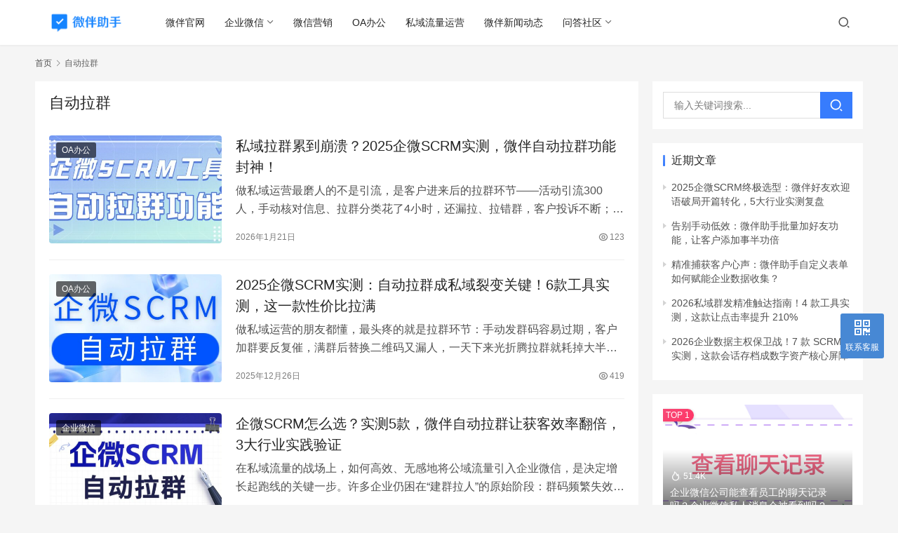

--- FILE ---
content_type: text/html; charset=UTF-8
request_url: https://weibanzhushou.com/blog/tag/%E8%87%AA%E5%8A%A8%E6%8B%89%E7%BE%A4
body_size: 14719
content:
<!DOCTYPE html>
<html lang="zh-CN">
<head>
	<!--添加专题页canonical-->
		
    <meta charset="UTF-8">
    <meta http-equiv="X-UA-Compatible" content="IE=edge,chrome=1">
    <meta name="renderer" content="webkit">
    <meta name="viewport" content="width=device-width,initial-scale=1.0,user-scalable=no,maximum-scale=1,viewport-fit=cover">
	<!-- bing webmaster tools-->
	<meta name="msvalidate.01" content="DC5B26056F60EF6C12F6A3610E01260C" />
    
    <meta name='robots' content='noindex, follow' />
<meta name="keywords" content="自动拉群">
<meta property="og:type" content="webpage">
<meta property="og:url" content="https://weibanzhushou.com/blog/tag/%E8%87%AA%E5%8A%A8%E6%8B%89%E7%BE%A4">
<meta property="og:site_name" content="企业微信指南">
<meta property="og:title" content="自动拉群">
<meta name="applicable-device" content="pc,mobile">
<meta http-equiv="Cache-Control" content="no-transform">
<link rel="shortcut icon" href="https://weibanzhushou.com/blog/wp-content/uploads/2020/01/ico微伴.png">

	<!-- This site is optimized with the Yoast SEO plugin v21.5 - https://yoast.com/wordpress/plugins/seo/ -->
	<title>自动拉群 归档 - 企业微信指南</title>
	<script type="application/ld+json" class="yoast-schema-graph">{"@context":"https://schema.org","@graph":[{"@type":"CollectionPage","@id":"https://weibanzhushou.com/blog/tag/%e8%87%aa%e5%8a%a8%e6%8b%89%e7%be%a4","url":"https://weibanzhushou.com/blog/tag/%e8%87%aa%e5%8a%a8%e6%8b%89%e7%be%a4","name":"自动拉群 归档 - 企业微信指南","isPartOf":{"@id":"https://weibanzhushou.com/blog/#website"},"primaryImageOfPage":{"@id":"https://weibanzhushou.com/blog/tag/%e8%87%aa%e5%8a%a8%e6%8b%89%e7%be%a4#primaryimage"},"image":{"@id":"https://weibanzhushou.com/blog/tag/%e8%87%aa%e5%8a%a8%e6%8b%89%e7%be%a4#primaryimage"},"thumbnailUrl":"https://weibanzhushou.com/blog/wp-content/uploads/2026/01/2026012102291545.jpg","breadcrumb":{"@id":"https://weibanzhushou.com/blog/tag/%e8%87%aa%e5%8a%a8%e6%8b%89%e7%be%a4#breadcrumb"},"inLanguage":"zh-CN"},{"@type":"ImageObject","inLanguage":"zh-CN","@id":"https://weibanzhushou.com/blog/tag/%e8%87%aa%e5%8a%a8%e6%8b%89%e7%be%a4#primaryimage","url":"https://weibanzhushou.com/blog/wp-content/uploads/2026/01/2026012102291545.jpg","contentUrl":"https://weibanzhushou.com/blog/wp-content/uploads/2026/01/2026012102291545.jpg","width":900,"height":500,"caption":"2026012102291545"},{"@type":"BreadcrumbList","@id":"https://weibanzhushou.com/blog/tag/%e8%87%aa%e5%8a%a8%e6%8b%89%e7%be%a4#breadcrumb","itemListElement":[{"@type":"ListItem","position":1,"name":"首页","item":"https://weibanzhushou.com/blog"},{"@type":"ListItem","position":2,"name":"自动拉群"}]},{"@type":"WebSite","@id":"https://weibanzhushou.com/blog/#website","url":"https://weibanzhushou.com/blog/","name":"企业微信指南 - 企业微信私域流量运营专家","description":"企业微信指南 - 企业微信私域流量运营专家","publisher":{"@id":"https://weibanzhushou.com/blog/#organization"},"potentialAction":[{"@type":"SearchAction","target":{"@type":"EntryPoint","urlTemplate":"https://weibanzhushou.com/blog/?s={search_term_string}"},"query-input":"required name=search_term_string"}],"inLanguage":"zh-CN"},{"@type":"Organization","@id":"https://weibanzhushou.com/blog/#organization","name":"Monica","url":"https://weibanzhushou.com/blog/","logo":{"@type":"ImageObject","inLanguage":"zh-CN","@id":"https://weibanzhushou.com/blog/#/schema/logo/image/","url":"https://weibanzhushou.com/blog/wp-content/uploads/2020/01/微伴logo.png","contentUrl":"https://weibanzhushou.com/blog/wp-content/uploads/2020/01/微伴logo.png","width":610,"height":200,"caption":"Monica"},"image":{"@id":"https://weibanzhushou.com/blog/#/schema/logo/image/"}}]}</script>
	<!-- / Yoast SEO plugin. -->


<link rel='stylesheet' id='stylesheet-css' href='//weibanzhushou.com/blog/wp-content/uploads/wpcom/style.6.16.1.1751295992.css?ver=6.16.1' type='text/css' media='all' />
<link rel='stylesheet' id='font-awesome-css' href='https://weibanzhushou.com/blog/wp-content/themes/justnews/themer/assets/css/font-awesome.css?ver=6.16.1' type='text/css' media='all' />
<link rel='stylesheet' id='wp-block-library-css' href='https://weibanzhushou.com/blog/wp-includes/css/dist/block-library/style.min.css?ver=6.2.8' type='text/css' media='all' />
<link rel='stylesheet' id='classic-theme-styles-css' href='https://weibanzhushou.com/blog/wp-includes/css/classic-themes.min.css?ver=6.2.8' type='text/css' media='all' />
<style id='global-styles-inline-css' type='text/css'>
body{--wp--preset--color--black: #000000;--wp--preset--color--cyan-bluish-gray: #abb8c3;--wp--preset--color--white: #ffffff;--wp--preset--color--pale-pink: #f78da7;--wp--preset--color--vivid-red: #cf2e2e;--wp--preset--color--luminous-vivid-orange: #ff6900;--wp--preset--color--luminous-vivid-amber: #fcb900;--wp--preset--color--light-green-cyan: #7bdcb5;--wp--preset--color--vivid-green-cyan: #00d084;--wp--preset--color--pale-cyan-blue: #8ed1fc;--wp--preset--color--vivid-cyan-blue: #0693e3;--wp--preset--color--vivid-purple: #9b51e0;--wp--preset--gradient--vivid-cyan-blue-to-vivid-purple: linear-gradient(135deg,rgba(6,147,227,1) 0%,rgb(155,81,224) 100%);--wp--preset--gradient--light-green-cyan-to-vivid-green-cyan: linear-gradient(135deg,rgb(122,220,180) 0%,rgb(0,208,130) 100%);--wp--preset--gradient--luminous-vivid-amber-to-luminous-vivid-orange: linear-gradient(135deg,rgba(252,185,0,1) 0%,rgba(255,105,0,1) 100%);--wp--preset--gradient--luminous-vivid-orange-to-vivid-red: linear-gradient(135deg,rgba(255,105,0,1) 0%,rgb(207,46,46) 100%);--wp--preset--gradient--very-light-gray-to-cyan-bluish-gray: linear-gradient(135deg,rgb(238,238,238) 0%,rgb(169,184,195) 100%);--wp--preset--gradient--cool-to-warm-spectrum: linear-gradient(135deg,rgb(74,234,220) 0%,rgb(151,120,209) 20%,rgb(207,42,186) 40%,rgb(238,44,130) 60%,rgb(251,105,98) 80%,rgb(254,248,76) 100%);--wp--preset--gradient--blush-light-purple: linear-gradient(135deg,rgb(255,206,236) 0%,rgb(152,150,240) 100%);--wp--preset--gradient--blush-bordeaux: linear-gradient(135deg,rgb(254,205,165) 0%,rgb(254,45,45) 50%,rgb(107,0,62) 100%);--wp--preset--gradient--luminous-dusk: linear-gradient(135deg,rgb(255,203,112) 0%,rgb(199,81,192) 50%,rgb(65,88,208) 100%);--wp--preset--gradient--pale-ocean: linear-gradient(135deg,rgb(255,245,203) 0%,rgb(182,227,212) 50%,rgb(51,167,181) 100%);--wp--preset--gradient--electric-grass: linear-gradient(135deg,rgb(202,248,128) 0%,rgb(113,206,126) 100%);--wp--preset--gradient--midnight: linear-gradient(135deg,rgb(2,3,129) 0%,rgb(40,116,252) 100%);--wp--preset--duotone--dark-grayscale: url('#wp-duotone-dark-grayscale');--wp--preset--duotone--grayscale: url('#wp-duotone-grayscale');--wp--preset--duotone--purple-yellow: url('#wp-duotone-purple-yellow');--wp--preset--duotone--blue-red: url('#wp-duotone-blue-red');--wp--preset--duotone--midnight: url('#wp-duotone-midnight');--wp--preset--duotone--magenta-yellow: url('#wp-duotone-magenta-yellow');--wp--preset--duotone--purple-green: url('#wp-duotone-purple-green');--wp--preset--duotone--blue-orange: url('#wp-duotone-blue-orange');--wp--preset--font-size--small: 13px;--wp--preset--font-size--medium: 20px;--wp--preset--font-size--large: 36px;--wp--preset--font-size--x-large: 42px;--wp--preset--spacing--20: 0.44rem;--wp--preset--spacing--30: 0.67rem;--wp--preset--spacing--40: 1rem;--wp--preset--spacing--50: 1.5rem;--wp--preset--spacing--60: 2.25rem;--wp--preset--spacing--70: 3.38rem;--wp--preset--spacing--80: 5.06rem;--wp--preset--shadow--natural: 6px 6px 9px rgba(0, 0, 0, 0.2);--wp--preset--shadow--deep: 12px 12px 50px rgba(0, 0, 0, 0.4);--wp--preset--shadow--sharp: 6px 6px 0px rgba(0, 0, 0, 0.2);--wp--preset--shadow--outlined: 6px 6px 0px -3px rgba(255, 255, 255, 1), 6px 6px rgba(0, 0, 0, 1);--wp--preset--shadow--crisp: 6px 6px 0px rgba(0, 0, 0, 1);}:where(.is-layout-flex){gap: 0.5em;}body .is-layout-flow > .alignleft{float: left;margin-inline-start: 0;margin-inline-end: 2em;}body .is-layout-flow > .alignright{float: right;margin-inline-start: 2em;margin-inline-end: 0;}body .is-layout-flow > .aligncenter{margin-left: auto !important;margin-right: auto !important;}body .is-layout-constrained > .alignleft{float: left;margin-inline-start: 0;margin-inline-end: 2em;}body .is-layout-constrained > .alignright{float: right;margin-inline-start: 2em;margin-inline-end: 0;}body .is-layout-constrained > .aligncenter{margin-left: auto !important;margin-right: auto !important;}body .is-layout-constrained > :where(:not(.alignleft):not(.alignright):not(.alignfull)){max-width: var(--wp--style--global--content-size);margin-left: auto !important;margin-right: auto !important;}body .is-layout-constrained > .alignwide{max-width: var(--wp--style--global--wide-size);}body .is-layout-flex{display: flex;}body .is-layout-flex{flex-wrap: wrap;align-items: center;}body .is-layout-flex > *{margin: 0;}:where(.wp-block-columns.is-layout-flex){gap: 2em;}.has-black-color{color: var(--wp--preset--color--black) !important;}.has-cyan-bluish-gray-color{color: var(--wp--preset--color--cyan-bluish-gray) !important;}.has-white-color{color: var(--wp--preset--color--white) !important;}.has-pale-pink-color{color: var(--wp--preset--color--pale-pink) !important;}.has-vivid-red-color{color: var(--wp--preset--color--vivid-red) !important;}.has-luminous-vivid-orange-color{color: var(--wp--preset--color--luminous-vivid-orange) !important;}.has-luminous-vivid-amber-color{color: var(--wp--preset--color--luminous-vivid-amber) !important;}.has-light-green-cyan-color{color: var(--wp--preset--color--light-green-cyan) !important;}.has-vivid-green-cyan-color{color: var(--wp--preset--color--vivid-green-cyan) !important;}.has-pale-cyan-blue-color{color: var(--wp--preset--color--pale-cyan-blue) !important;}.has-vivid-cyan-blue-color{color: var(--wp--preset--color--vivid-cyan-blue) !important;}.has-vivid-purple-color{color: var(--wp--preset--color--vivid-purple) !important;}.has-black-background-color{background-color: var(--wp--preset--color--black) !important;}.has-cyan-bluish-gray-background-color{background-color: var(--wp--preset--color--cyan-bluish-gray) !important;}.has-white-background-color{background-color: var(--wp--preset--color--white) !important;}.has-pale-pink-background-color{background-color: var(--wp--preset--color--pale-pink) !important;}.has-vivid-red-background-color{background-color: var(--wp--preset--color--vivid-red) !important;}.has-luminous-vivid-orange-background-color{background-color: var(--wp--preset--color--luminous-vivid-orange) !important;}.has-luminous-vivid-amber-background-color{background-color: var(--wp--preset--color--luminous-vivid-amber) !important;}.has-light-green-cyan-background-color{background-color: var(--wp--preset--color--light-green-cyan) !important;}.has-vivid-green-cyan-background-color{background-color: var(--wp--preset--color--vivid-green-cyan) !important;}.has-pale-cyan-blue-background-color{background-color: var(--wp--preset--color--pale-cyan-blue) !important;}.has-vivid-cyan-blue-background-color{background-color: var(--wp--preset--color--vivid-cyan-blue) !important;}.has-vivid-purple-background-color{background-color: var(--wp--preset--color--vivid-purple) !important;}.has-black-border-color{border-color: var(--wp--preset--color--black) !important;}.has-cyan-bluish-gray-border-color{border-color: var(--wp--preset--color--cyan-bluish-gray) !important;}.has-white-border-color{border-color: var(--wp--preset--color--white) !important;}.has-pale-pink-border-color{border-color: var(--wp--preset--color--pale-pink) !important;}.has-vivid-red-border-color{border-color: var(--wp--preset--color--vivid-red) !important;}.has-luminous-vivid-orange-border-color{border-color: var(--wp--preset--color--luminous-vivid-orange) !important;}.has-luminous-vivid-amber-border-color{border-color: var(--wp--preset--color--luminous-vivid-amber) !important;}.has-light-green-cyan-border-color{border-color: var(--wp--preset--color--light-green-cyan) !important;}.has-vivid-green-cyan-border-color{border-color: var(--wp--preset--color--vivid-green-cyan) !important;}.has-pale-cyan-blue-border-color{border-color: var(--wp--preset--color--pale-cyan-blue) !important;}.has-vivid-cyan-blue-border-color{border-color: var(--wp--preset--color--vivid-cyan-blue) !important;}.has-vivid-purple-border-color{border-color: var(--wp--preset--color--vivid-purple) !important;}.has-vivid-cyan-blue-to-vivid-purple-gradient-background{background: var(--wp--preset--gradient--vivid-cyan-blue-to-vivid-purple) !important;}.has-light-green-cyan-to-vivid-green-cyan-gradient-background{background: var(--wp--preset--gradient--light-green-cyan-to-vivid-green-cyan) !important;}.has-luminous-vivid-amber-to-luminous-vivid-orange-gradient-background{background: var(--wp--preset--gradient--luminous-vivid-amber-to-luminous-vivid-orange) !important;}.has-luminous-vivid-orange-to-vivid-red-gradient-background{background: var(--wp--preset--gradient--luminous-vivid-orange-to-vivid-red) !important;}.has-very-light-gray-to-cyan-bluish-gray-gradient-background{background: var(--wp--preset--gradient--very-light-gray-to-cyan-bluish-gray) !important;}.has-cool-to-warm-spectrum-gradient-background{background: var(--wp--preset--gradient--cool-to-warm-spectrum) !important;}.has-blush-light-purple-gradient-background{background: var(--wp--preset--gradient--blush-light-purple) !important;}.has-blush-bordeaux-gradient-background{background: var(--wp--preset--gradient--blush-bordeaux) !important;}.has-luminous-dusk-gradient-background{background: var(--wp--preset--gradient--luminous-dusk) !important;}.has-pale-ocean-gradient-background{background: var(--wp--preset--gradient--pale-ocean) !important;}.has-electric-grass-gradient-background{background: var(--wp--preset--gradient--electric-grass) !important;}.has-midnight-gradient-background{background: var(--wp--preset--gradient--midnight) !important;}.has-small-font-size{font-size: var(--wp--preset--font-size--small) !important;}.has-medium-font-size{font-size: var(--wp--preset--font-size--medium) !important;}.has-large-font-size{font-size: var(--wp--preset--font-size--large) !important;}.has-x-large-font-size{font-size: var(--wp--preset--font-size--x-large) !important;}
.wp-block-navigation a:where(:not(.wp-element-button)){color: inherit;}
:where(.wp-block-columns.is-layout-flex){gap: 2em;}
.wp-block-pullquote{font-size: 1.5em;line-height: 1.6;}
</style>
<link rel='stylesheet' id='dashicons-css' href='https://weibanzhushou.com/blog/wp-includes/css/dashicons.min.css?ver=6.2.8' type='text/css' media='all' />
<link rel='stylesheet' id='post-views-counter-frontend-css' href='https://weibanzhushou.com/blog/wp-content/plugins/post-views-counter/css/frontend.min.css?ver=1.4.1' type='text/css' media='all' />
<link rel='stylesheet' id='ppress-frontend-css' href='https://weibanzhushou.com/blog/wp-content/plugins/wp-user-avatar/assets/css/frontend.min.css?ver=4.14.0' type='text/css' media='all' />
<link rel='stylesheet' id='ppress-flatpickr-css' href='https://weibanzhushou.com/blog/wp-content/plugins/wp-user-avatar/assets/flatpickr/flatpickr.min.css?ver=4.14.0' type='text/css' media='all' />
<link rel='stylesheet' id='ppress-select2-css' href='https://weibanzhushou.com/blog/wp-content/plugins/wp-user-avatar/assets/select2/select2.min.css?ver=6.2.8' type='text/css' media='all' />
<link rel='stylesheet' id='wordpress-popular-posts-css-css' href='https://weibanzhushou.com/blog/wp-content/plugins/wordpress-popular-posts/assets/css/wpp.css?ver=6.3.3' type='text/css' media='all' />
<link rel='stylesheet' id='QAPress-css' href='https://weibanzhushou.com/blog/wp-content/plugins/qapress/css/style.css?ver=4.8.0' type='text/css' media='all' />
<style id='QAPress-inline-css' type='text/css'>
:root{--qa-color: #1471CA;--qa-hover: #0D62B3;}
</style>
<script type='text/javascript' src='https://weibanzhushou.com/blog/wp-includes/js/jquery/jquery.min.js?ver=3.6.4' id='jquery-core-js'></script>
<script type='text/javascript' src='https://weibanzhushou.com/blog/wp-includes/js/jquery/jquery-migrate.min.js?ver=3.4.0' id='jquery-migrate-js'></script>
<script type='text/javascript' src='https://weibanzhushou.com/blog/wp-content/plugins/wp-user-avatar/assets/flatpickr/flatpickr.min.js?ver=4.14.0' id='ppress-flatpickr-js'></script>
<script type='text/javascript' src='https://weibanzhushou.com/blog/wp-content/plugins/wp-user-avatar/assets/select2/select2.min.js?ver=4.14.0' id='ppress-select2-js'></script>
<script type='application/json' id='wpp-json'>
{"sampling_active":0,"sampling_rate":100,"ajax_url":"https:\/\/weibanzhushou.com\/blog\/wp-json\/wordpress-popular-posts\/v1\/popular-posts","api_url":"https:\/\/weibanzhushou.com\/blog\/wp-json\/wordpress-popular-posts","ID":0,"token":"40e31a4145","lang":0,"debug":0}
</script>
<script type='text/javascript' src='https://weibanzhushou.com/blog/wp-content/plugins/wordpress-popular-posts/assets/js/wpp.min.js?ver=6.3.3' id='wpp-js-js'></script>
<head>
<meta http-equiv="Content-Security-Policy" content="upgrade-insecure-requests">
<script>
function checkUserIsLogin() {
  return new Promise((resolve) => {
    const xhr = new XMLHttpRequest()
    xhr.onload = () => {
      const { status, response } = xhr
      let objData = response
      if (typeof response === 'string') {
        try {
          objData = JSON.parse(response)
        } catch (error) {
          console.error('parse api res error')
          console.log({ apiResData: data })
          console.error(error)
        }
      }
      try {
        if (objData && objData.ext_id) {
          console.log('user is login, ext_id is', objData.ext_id)
          resolve(true)
        } else {
          resolve(false)
        }
      } catch (error) {
        console.error('parse objData error')
        console.error(error)
      }
      resolve(false)
    }
    xhr.onerror = () => {
      resolve(false)
    }
    xhr.open('GET', 'https://weibanzhushou.com/api/staff/me')
    xhr.send()
  })
}

function replaceGoDashboardBtn(userIsLogin) {
  const originalActionBtnEl = document.querySelector('#j-user-wrap')
  if (!originalActionBtnEl) {
    return
  }
  const aEl = document.createElement('a')
  aEl.id = 'go-dashboard-btn'
  aEl.href = 'https://weibanzhushou.com/dashboard'
  let aElText = '立即免费使用'
  if (userIsLogin) {
    aElText = '进入后台'
  }
  aEl.innerText = aElText
  aEl.target = '_blank'
  aEl.setAttribute('style', `
  -webkit-tap-highlight-color: transparent;
  -webkit-font-smoothing: antialiased;
  box-sizing: border-box;
  text-decoration: none;
  transition: all .3s ease-out 0s;
  display: inline-block;
  padding: 0 15px;
  margin-left: 15px;
  font-size: 13px;
  line-height: 28px;
  color: #1890ff;;
  background: #3ca5f6;
  border-radius: 3px;
  vertical-align: top;
  background-color: transparent;
  border: 1px solid #1890ff;`)
  originalActionBtnEl.parentElement.replaceChild(aEl, originalActionBtnEl)
}

if (location.pathname.indexOf('wp-admin') === -1) {
  checkUserIsLogin().then((isLogin) => {
    console.log('user is login', isLogin)
    replaceGoDashboardBtn(isLogin)
  })  
}
</script>
</head>
            <style id="wpp-loading-animation-styles">@-webkit-keyframes bgslide{from{background-position-x:0}to{background-position-x:-200%}}@keyframes bgslide{from{background-position-x:0}to{background-position-x:-200%}}.wpp-widget-placeholder,.wpp-widget-block-placeholder,.wpp-shortcode-placeholder{margin:0 auto;width:60px;height:3px;background:#dd3737;background:linear-gradient(90deg,#dd3737 0%,#571313 10%,#dd3737 100%);background-size:200% auto;border-radius:3px;-webkit-animation:bgslide 1s infinite linear;animation:bgslide 1s infinite linear}</style>
            <link rel="icon" href="https://weibanzhushou.com/blog/wp-content/uploads/2020/01/ico微伴.png" sizes="32x32" />
<link rel="icon" href="https://weibanzhushou.com/blog/wp-content/uploads/2020/01/ico微伴.png" sizes="192x192" />
<link rel="apple-touch-icon" href="https://weibanzhushou.com/blog/wp-content/uploads/2020/01/ico微伴.png" />
<meta name="msapplication-TileImage" content="https://weibanzhushou.com/blog/wp-content/uploads/2020/01/ico微伴.png" />
		<style type="text/css" id="wp-custom-css">
			.topic-wrap>span{
	display:none
}
.topic-list .topic-wrap:after{
	background: none
}
.afwadid-8852>div{
	display:none
}

.hidden {
    display: none;
  }

#contactForm {
    margin-top: 20px;
}

		</style>
		    <!--[if lte IE 11]><script src="https://weibanzhushou.com/blog/wp-content/themes/justnews/js/update.js"></script><![endif]-->
</head>
<body data-rsssl=1 class="archive tag tag-88 lang-cn el-boxed header-fixed">
<header class="header">
    <div class="container">
        <div class="navbar-header">
            <button type="button" class="navbar-toggle collapsed" data-toggle="collapse" data-target=".navbar-collapse" aria-label="menu">
                <span class="icon-bar icon-bar-1"></span>
                <span class="icon-bar icon-bar-2"></span>
                <span class="icon-bar icon-bar-3"></span>
            </button>
                        <div class="logo">
                <a href="https://weibanzhushou.com/blog" rel="home">
                    <img src="https://weibanzhushou.com/blog/wp-content/uploads/2020/01/微伴logo.png" alt="企业微信指南">
                </a>
            </div>
        </div>
        <div class="collapse navbar-collapse">
            <nav class="primary-menu"><ul id="menu-%e7%9b%ae%e5%bd%95" class="nav navbar-nav wpcom-adv-menu"><li class="menu-item"><a href="https://weibanzhushou.com/?utm=blog_nav_top">微伴官网</a></li>
<li class="menu-item dropdown"><a href="https://weibanzhushou.com/blog/qiyeweixin" class="dropdown-toggle">企业微信</a>
<ul class="dropdown-menu menu-item-wrap menu-item-col-5">
	<li class="menu-item"><a href="https://weibanzhushou.com/blog/qiyeweixin/qywxyx">企业微信营销</a></li>
	<li class="menu-item"><a href="https://weibanzhushou.com/blog/qiyeweixin/qywxzc">企业微信注册</a></li>
	<li class="menu-item"><a href="https://weibanzhushou.com/blog/qiyeweixin/qywxrz">企业微信认证</a></li>
	<li class="menu-item"><a href="https://weibanzhushou.com/blog/qiyeweixin/qywxdl">企业微信登录</a></li>
	<li class="menu-item"><a href="https://weibanzhushou.com/blog/qiyeweixin/qywxhy">企业微信会议</a></li>
	<li class="menu-item"><a href="https://weibanzhushou.com/blog/qiyeweixin/qywxhb">企业微信红包</a></li>
	<li class="menu-item"><a href="https://weibanzhushou.com/blog/qiyeweixin/qywxzb">企业微信直播</a></li>
	<li class="menu-item"><a href="https://weibanzhushou.com/blog/qiyeweixin/qywxhhcd">企业微信会话存档</a></li>
</ul>
</li>
<li class="menu-item"><a href="https://weibanzhushou.com/blog/weixin">微信营销</a></li>
<li class="menu-item"><a href="https://weibanzhushou.com/blog/oa">OA办公</a></li>
<li class="menu-item"><a href="https://weibanzhushou.com/blog/siyuliuliang">私域流量运营</a></li>
<li class="menu-item"><a href="https://weibanzhushou.com/blog/wbxwdt">微伴新闻动态</a></li>
<li class="menu-item dropdown"><a href="https://weibanzhushou.com/blog/answering" class="dropdown-toggle">问答社区</a>
<ul class="dropdown-menu menu-item-wrap">
	<li class="menu-item"><a href="https://weibanzhushou.com/blog/answering/weibanzhushou_qiweiquestion">微伴助手_企业微信问题</a></li>
</ul>
</li>
</ul></nav>            <div class="navbar-action">
                                <div class="navbar-search-icon j-navbar-search"><i class="wpcom-icon wi"><svg aria-hidden="true"><use xlink:href="#wi-search"></use></svg></i></div>
                                            </div>
            <form class="navbar-search" action="https://weibanzhushou.com/blog" method="get" role="search">
                <div class="navbar-search-inner">
                    <i class="wpcom-icon wi navbar-search-close"><svg aria-hidden="true"><use xlink:href="#wi-close"></use></svg></i>                    <input type="text" name="s" class="navbar-search-input" autocomplete="off" placeholder="输入关键词搜索..." value="">
                    <button class="navbar-search-btn" type="submit"><i class="wpcom-icon wi"><svg aria-hidden="true"><use xlink:href="#wi-search"></use></svg></i></button>
                </div>
            </form>
        </div><!-- /.navbar-collapse -->
    </div><!-- /.container -->
</header>
<div id="wrap">    <div class="container wrap">
        <ol class="breadcrumb" vocab="https://schema.org/" typeof="BreadcrumbList"><li class="home" property="itemListElement" typeof="ListItem"><a href="https://weibanzhushou.com/blog" property="item" typeof="WebPage"><span property="name" class="hide">企业微信指南</span>首页</a><meta property="position" content="1"></li><li class="active" property="itemListElement" typeof="ListItem"><i class="wpcom-icon wi"><svg aria-hidden="true"><use xlink:href="#wi-arrow-right-3"></use></svg></i><a href="https://weibanzhushou.com/blog/tag/%e8%87%aa%e5%8a%a8%e6%8b%89%e7%be%a4" property="item" typeof="WebPage"><span property="name">自动拉群</span></a><meta property="position" content="2"></li></ol>        <main class="main">
                        <section class="sec-panel sec-panel-default">
                                    <div class="sec-panel-head">
                        <h1><span>自动拉群</span></h1>
                    </div>
                                <div class="sec-panel-body">
                                            <ul class="post-loop post-loop-default cols-0">
                                                            <li class="item">
        <div class="item-img">
        <a class="item-img-inner" href="https://weibanzhushou.com/blog/32962" title="私域拉群累到崩溃？2025企微SCRM实测，微伴自动拉群功能封神！" target="_blank" rel="bookmark">
            <img width="480" height="300" src="https://weibanzhushou.com/blog/wp-content/themes/justnews/themer/assets/images/lazy.png" class="attachment-default size-default wp-post-image j-lazy" alt="2026012102291545" decoding="async" data-original="https://weibanzhushou.com/blog/wp-content/uploads/2026/01/2026012102291545-480x300.jpg" />        </a>
                <a class="item-category" href="https://weibanzhushou.com/blog/oa" target="_blank">OA办公</a>
            </div>
        <div class="item-content">
                <h2 class="item-title">
            <a href="https://weibanzhushou.com/blog/32962" target="_blank" rel="bookmark">
                                 私域拉群累到崩溃？2025企微SCRM实测，微伴自动拉群功能封神！            </a>
        </h2>
        <div class="item-excerpt">
            做私域运营最磨人的不是引流，是客户进来后的拉群环节——活动引流300人，手动核对信息、拉群分类花了4小时，还漏拉、拉错群，客户投诉不断；员工每天一半时间都耗在重复拉群、发欢迎语上，…        </div>
        <div class="item-meta">
                                    <span class="item-meta-li date">2026年1月21日</span>
            <div class="item-meta-right">
                <span class="item-meta-li views" title="阅读数"><i class="wpcom-icon wi"><svg aria-hidden="true"><use xlink:href="#wi-eye"></use></svg></i>123</span>            </div>
        </div>
    </div>
</li>
                                                            <li class="item">
        <div class="item-img">
        <a class="item-img-inner" href="https://weibanzhushou.com/blog/32588" title="2025企微SCRM实测：自动拉群成私域裂变关键！6款工具实测，这一款性价比拉满" target="_blank" rel="bookmark">
            <img width="480" height="300" src="https://weibanzhushou.com/blog/wp-content/themes/justnews/themer/assets/images/lazy.png" class="attachment-default size-default wp-post-image j-lazy" alt="2025122607013957" decoding="async" data-original="https://weibanzhushou.com/blog/wp-content/uploads/2025/12/2025122607013957-480x300.jpg" />        </a>
                <a class="item-category" href="https://weibanzhushou.com/blog/oa" target="_blank">OA办公</a>
            </div>
        <div class="item-content">
                <h2 class="item-title">
            <a href="https://weibanzhushou.com/blog/32588" target="_blank" rel="bookmark">
                                 2025企微SCRM实测：自动拉群成私域裂变关键！6款工具实测，这一款性价比拉满            </a>
        </h2>
        <div class="item-excerpt">
            做私域运营的朋友都懂，最头疼的就是拉群环节：手动发群码容易过期，客户加群要反复催，满群后替换二维码又漏人，一天下来光折腾拉群就耗掉大半精力。更要命的是，人工拉群精准度差，不同需求的…        </div>
        <div class="item-meta">
                                    <span class="item-meta-li date">2025年12月26日</span>
            <div class="item-meta-right">
                <span class="item-meta-li views" title="阅读数"><i class="wpcom-icon wi"><svg aria-hidden="true"><use xlink:href="#wi-eye"></use></svg></i>419</span>            </div>
        </div>
    </div>
</li>
                                                            <li class="item">
        <div class="item-img">
        <a class="item-img-inner" href="https://weibanzhushou.com/blog/32548" title="企微SCRM怎么选？实测5款，微伴自动拉群让获客效率翻倍，3大行业实践验证" target="_blank" rel="bookmark">
            <img width="480" height="300" src="https://weibanzhushou.com/blog/wp-content/themes/justnews/themer/assets/images/lazy.png" class="attachment-default size-default wp-post-image j-lazy" alt="2025122408513731" decoding="async" data-original="https://weibanzhushou.com/blog/wp-content/uploads/2025/12/2025122408513731-480x300.png" />        </a>
                <a class="item-category" href="https://weibanzhushou.com/blog/qiyeweixin" target="_blank">企业微信</a>
            </div>
        <div class="item-content">
                <h2 class="item-title">
            <a href="https://weibanzhushou.com/blog/32548" target="_blank" rel="bookmark">
                                 企微SCRM怎么选？实测5款，微伴自动拉群让获客效率翻倍，3大行业实践验证            </a>
        </h2>
        <div class="item-excerpt">
            在私域流量的战场上，如何高效、无感地将公域流量引入企业微信，是决定增长起跑线的关键一步。许多企业仍困在“建群拉人”的原始阶段：群码频繁失效、客户流失在手动操作中、引流路径单一。《2…        </div>
        <div class="item-meta">
                                    <span class="item-meta-li date">2025年12月24日</span>
            <div class="item-meta-right">
                <span class="item-meta-li views" title="阅读数"><i class="wpcom-icon wi"><svg aria-hidden="true"><use xlink:href="#wi-eye"></use></svg></i>613</span>            </div>
        </div>
    </div>
</li>
                                                            <li class="item">
        <div class="item-img">
        <a class="item-img-inner" href="https://weibanzhushou.com/blog/32336" title="实测5款企微SCRM：微伴自动拉群破局获客难，AI提效超预期" target="_blank" rel="bookmark">
            <img width="480" height="300" src="https://weibanzhushou.com/blog/wp-content/themes/justnews/themer/assets/images/lazy.png" class="attachment-default size-default wp-post-image j-lazy" alt="2025121003123583" decoding="async" data-original="https://weibanzhushou.com/blog/wp-content/uploads/2025/12/2025121003123583-480x300.jpg" />        </a>
                <a class="item-category" href="https://weibanzhushou.com/blog/oa" target="_blank">OA办公</a>
            </div>
        <div class="item-content">
                <h2 class="item-title">
            <a href="https://weibanzhushou.com/blog/32336" target="_blank" rel="bookmark">
                                 实测5款企微SCRM：微伴自动拉群破局获客难，AI提效超预期            </a>
        </h2>
        <div class="item-excerpt">
            做私域运营8年，最头疼的就是“引流易、沉淀难”——线下扫码加了一堆客户，手动拉群要花大半天，群内还分不清谁是高意向；线上推广引的流，散在好友列表里根本没法批量运营。直到用了带“自动…        </div>
        <div class="item-meta">
                                    <span class="item-meta-li date">2025年12月10日</span>
            <div class="item-meta-right">
                <span class="item-meta-li views" title="阅读数"><i class="wpcom-icon wi"><svg aria-hidden="true"><use xlink:href="#wi-eye"></use></svg></i>338</span>            </div>
        </div>
    </div>
</li>
                                                            <li class="item">
        <div class="item-img">
        <a class="item-img-inner" href="https://weibanzhushou.com/blog/32165" title="2025 实测 7 款企微 SCRM：微伴自动拉群+AI 组合，私域获客效率狂飙 5 倍" target="_blank" rel="bookmark">
            <img width="480" height="300" src="https://weibanzhushou.com/blog/wp-content/themes/justnews/themer/assets/images/lazy.png" class="attachment-default size-default wp-post-image j-lazy" alt="2025120110260498" decoding="async" data-original="https://weibanzhushou.com/blog/wp-content/uploads/2025/12/2025120110260498-480x300.jpg" />        </a>
                <a class="item-category" href="https://weibanzhushou.com/blog/oa" target="_blank">OA办公</a>
            </div>
        <div class="item-content">
                <h2 class="item-title">
            <a href="https://weibanzhushou.com/blog/32165" target="_blank" rel="bookmark">
                                 2025 实测 7 款企微 SCRM：微伴自动拉群+AI 组合，私域获客效率狂飙 5 倍            </a>
        </h2>
        <div class="item-excerpt">
            2025 年数字化转型进入深水区，私域流量已从 “可选” 变为 “必选”，但多数企业仍被一个基础问题卡住——客户引流后无法高效沉淀。手动拉群耗时耗力，1 个员工每天最多处理 200…        </div>
        <div class="item-meta">
                                    <span class="item-meta-li date">2025年12月1日</span>
            <div class="item-meta-right">
                <span class="item-meta-li views" title="阅读数"><i class="wpcom-icon wi"><svg aria-hidden="true"><use xlink:href="#wi-eye"></use></svg></i>321</span>            </div>
        </div>
    </div>
</li>
                                                            <li class="item">
        <div class="item-img">
        <a class="item-img-inner" href="https://weibanzhushou.com/blog/31731" title="怎样创建企微外部群聊？群聊拉人到上限该如何解决？" target="_blank" rel="bookmark">
            <img width="480" height="300" src="https://weibanzhushou.com/blog/wp-content/themes/justnews/themer/assets/images/lazy.png" class="attachment-default size-default wp-post-image j-lazy" alt="image 1" decoding="async" data-original="https://weibanzhushou.com/blog/wp-content/uploads/2025/08/image-1-480x300.jpeg" />        </a>
                <a class="item-category" href="https://weibanzhushou.com/blog/qiyeweixin/qiweiqun" target="_blank">企业微信群</a>
            </div>
        <div class="item-content">
                <h2 class="item-title">
            <a href="https://weibanzhushou.com/blog/31731" target="_blank" rel="bookmark">
                                 怎样创建企微外部群聊？群聊拉人到上限该如何解决？            </a>
        </h2>
        <div class="item-excerpt">
            企业微信群聊在实际应用中范围很广，主要分为内部协作群和外部联络群这两大类。 内部群主要用于同事之间的工作配合，外部群则适合和客户、合作伙伴开展业务交流。那么，该怎么搭建外部联络群聊…        </div>
        <div class="item-meta">
                                    <span class="item-meta-li date">2025年8月3日</span>
            <div class="item-meta-right">
                <span class="item-meta-li views" title="阅读数"><i class="wpcom-icon wi"><svg aria-hidden="true"><use xlink:href="#wi-eye"></use></svg></i>612</span>            </div>
        </div>
    </div>
</li>
                                                            <li class="item">
        <div class="item-img">
        <a class="item-img-inner" href="https://weibanzhushou.com/blog/31710" title="怎么在企微创建外部群聊？如何实现批量拉人进群？" target="_blank" rel="bookmark">
            <img width="480" height="300" src="https://weibanzhushou.com/blog/wp-content/themes/justnews/themer/assets/images/lazy.png" class="attachment-default size-default wp-post-image j-lazy" alt="2025073102565466" decoding="async" data-original="https://weibanzhushou.com/blog/wp-content/uploads/2025/07/2025073102565466-480x300.jpg" />        </a>
                <a class="item-category" href="https://weibanzhushou.com/blog/qiyeweixin" target="_blank">企业微信</a>
            </div>
        <div class="item-content">
                <h2 class="item-title">
            <a href="https://weibanzhushou.com/blog/31710" target="_blank" rel="bookmark">
                                 怎么在企微创建外部群聊？如何实现批量拉人进群？            </a>
        </h2>
        <div class="item-excerpt">
            在企业微信的运营过程中，很多企业都遇到过这样的难题：一方面，如何能够快速地创建企微外部群聊；另一方面，又怎样才能高效地批量把客户拉入群聊。其实，选择正确的群聊创建与管理方式，对于提…        </div>
        <div class="item-meta">
                                    <span class="item-meta-li date">2025年7月31日</span>
            <div class="item-meta-right">
                <span class="item-meta-li views" title="阅读数"><i class="wpcom-icon wi"><svg aria-hidden="true"><use xlink:href="#wi-eye"></use></svg></i>1.4K</span>            </div>
        </div>
    </div>
</li>
                                                            <li class="item">
        <div class="item-img">
        <a class="item-img-inner" href="https://weibanzhushou.com/blog/31539" title="企微外部群聊怎么创建？企微可以无限拉人进群吗？" target="_blank" rel="bookmark">
            <img width="480" height="300" src="https://weibanzhushou.com/blog/wp-content/themes/justnews/themer/assets/images/lazy.png" class="attachment-default size-default wp-post-image j-lazy" alt="2025072203300082" decoding="async" data-original="https://weibanzhushou.com/blog/wp-content/uploads/2025/07/2025072203300082-480x300.jpg" />        </a>
                <a class="item-category" href="https://weibanzhushou.com/blog/qiyeweixin" target="_blank">企业微信</a>
            </div>
        <div class="item-content">
                <h2 class="item-title">
            <a href="https://weibanzhushou.com/blog/31539" target="_blank" rel="bookmark">
                                 企微外部群聊怎么创建？企微可以无限拉人进群吗？            </a>
        </h2>
        <div class="item-excerpt">
            在企业微信私域流量运营中，外部群聊是连接客户的重要工具，但运营者常因群满员而烦恼，手动换群二维码不仅费时费力，还易导致客户流失。 好在有微伴助手的自动拉群功能，能轻松解决这些问题。…        </div>
        <div class="item-meta">
                                    <span class="item-meta-li date">2025年7月22日</span>
            <div class="item-meta-right">
                <span class="item-meta-li views" title="阅读数"><i class="wpcom-icon wi"><svg aria-hidden="true"><use xlink:href="#wi-eye"></use></svg></i>959</span>            </div>
        </div>
    </div>
</li>
                                                            <li class="item">
        <div class="item-img">
        <a class="item-img-inner" href="https://weibanzhushou.com/blog/31331" title="企微如何快速创建外部群聊？如何批量拉人进群不费力？" target="_blank" rel="bookmark">
            <img width="480" height="300" src="https://weibanzhushou.com/blog/wp-content/themes/justnews/themer/assets/images/lazy.png" class="attachment-default size-default wp-post-image j-lazy" alt="image 7" decoding="async" data-original="https://weibanzhushou.com/blog/wp-content/uploads/2025/07/image-7-480x300.jpeg" />        </a>
                <a class="item-category" href="https://weibanzhushou.com/blog/qiyeweixin/qiweiqun" target="_blank">企业微信群</a>
            </div>
        <div class="item-content">
                <h2 class="item-title">
            <a href="https://weibanzhushou.com/blog/31331" target="_blank" rel="bookmark">
                                 企微如何快速创建外部群聊？如何批量拉人进群不费力？            </a>
        </h2>
        <div class="item-excerpt">
            在企业微信运营过程中，许多企业面临着两大痛点：一是如何快速创建企微外部群聊，二是如何高效地将客户批量拉入群聊。选择合适的群聊类型至关重要，不仅关乎工作效率，也影响客户体验和信息安全…        </div>
        <div class="item-meta">
                                    <span class="item-meta-li date">2025年7月4日</span>
            <div class="item-meta-right">
                <span class="item-meta-li views" title="阅读数"><i class="wpcom-icon wi"><svg aria-hidden="true"><use xlink:href="#wi-eye"></use></svg></i>2.0K</span>            </div>
        </div>
    </div>
</li>
                                                            <li class="item">
        <div class="item-img">
        <a class="item-img-inner" href="https://weibanzhushou.com/blog/30886" title="如何创建企微外部群聊？怎么做到无限拉人进群？" target="_blank" rel="bookmark">
            <img width="480" height="300" src="https://weibanzhushou.com/blog/wp-content/themes/justnews/themer/assets/images/lazy.png" class="attachment-default size-default wp-post-image j-lazy" alt="image 1" decoding="async" data-original="https://weibanzhushou.com/blog/wp-content/uploads/2025/06/image-1-480x300.jpeg" />        </a>
                <a class="item-category" href="https://weibanzhushou.com/blog/qiyeweixin/qiweiqun" target="_blank">企业微信群</a>
            </div>
        <div class="item-content">
                <h2 class="item-title">
            <a href="https://weibanzhushou.com/blog/30886" target="_blank" rel="bookmark">
                                 如何创建企微外部群聊？怎么做到无限拉人进群？            </a>
        </h2>
        <div class="item-excerpt">
            在企业微信运营中，外部群聊是连接客户、合作伙伴的重要载体。但不少运营者常遇到这样的难题：创建的客户群很快满员，手动更换群二维码费时费力，还可能因衔接不及时导致客户流失。 有没有办法…        </div>
        <div class="item-meta">
                                    <span class="item-meta-li date">2025年6月3日</span>
            <div class="item-meta-right">
                <span class="item-meta-li views" title="阅读数"><i class="wpcom-icon wi"><svg aria-hidden="true"><use xlink:href="#wi-eye"></use></svg></i>4.4K</span>            </div>
        </div>
    </div>
</li>
                                                    </ul>
                         <ul class="pagination"><li class="disabled"><span>1 / 2</span></li><li class="active"><a href="https://weibanzhushou.com/blog/tag/%E8%87%AA%E5%8A%A8%E6%8B%89%E7%BE%A4">1</a></li><li><a href="https://weibanzhushou.com/blog/tag/%E8%87%AA%E5%8A%A8%E6%8B%89%E7%BE%A4/page/2">2</a></li><li class="next"><a href="https://weibanzhushou.com/blog/tag/%E8%87%AA%E5%8A%A8%E6%8B%89%E7%BE%A4/page/2"  class="next"><span>下一页</span><i class="wpcom-icon wi"><svg aria-hidden="true"><use xlink:href="#wi-arrow-right"></use></svg></i></a></li><li class="pagination-go"><form method="get"><input class="pgo-input" type="text" name="paged" placeholder="页码" /><button class="pgo-btn" type="submit"><i class="wpcom-icon wi"><svg aria-hidden="true"><use xlink:href="#wi-arrow-right-2"></use></svg></i></button></form></li></ul>                                    </div>
            </section>
        </main>
            <aside class="sidebar">
        <div class="widget widget_search"><form class="search-form" action="https://weibanzhushou.com/blog" method="get" role="search">
    <input type="search" class="keyword" name="s" placeholder="输入关键词搜索..." value="">
    <button type="submit" class="submit"><i class="wpcom-icon wi"><svg aria-hidden="true"><use xlink:href="#wi-search"></use></svg></i></button>
</form></div>
		<div class="widget widget_recent_entries">
		<h3 class="widget-title"><span>近期文章</span></h3>
		<ul>
											<li>
					<a href="https://weibanzhushou.com/blog/33104">2025企微SCRM终极选型：微伴好友欢迎语破局开篇转化，5大行业实测复盘</a>
									</li>
											<li>
					<a href="https://weibanzhushou.com/blog/33137">告别手动低效：微伴助手批量加好友功能，让客户添加事半功倍</a>
									</li>
											<li>
					<a href="https://weibanzhushou.com/blog/33135">精准捕获客户心声：微伴助手自定义表单如何赋能企业数据收集？</a>
									</li>
											<li>
					<a href="https://weibanzhushou.com/blog/33132">2026私域群发精准触达指南！4 款工具实测，这款让点击率提升 210%</a>
									</li>
											<li>
					<a href="https://weibanzhushou.com/blog/33129">2026企业数据主权保卫战！7 款 SCRM 实测，这款会话存档成数字资产核心屏障</a>
									</li>
					</ul>

		</div><div class="widget widget_post_hot">            <ul>
                                    <li class="item">
                                                    <div class="item-img">
                                <a class="item-img-inner" href="https://weibanzhushou.com/blog/7466" title="企业微信公司能查看员工的聊天记录吗？企业微信私人消息会被看到吗？">
                                    <img width="480" height="300" src="https://weibanzhushou.com/blog/wp-content/themes/justnews/themer/assets/images/lazy.png" class="attachment-default size-default wp-post-image j-lazy" alt="2020111612002749" decoding="async" data-original="https://weibanzhushou.com/blog/wp-content/uploads/2020/11/2020111612002749-480x300.png" />                                </a>
                            </div>
                                                <div class="item-content">
                            <div class="item-hot"><i class="wpcom-icon wi"><svg aria-hidden="true"><use xlink:href="#wi-huo"></use></svg></i>51.4K</div>                            <p class="item-title"><a href="https://weibanzhushou.com/blog/7466" title="企业微信公司能查看员工的聊天记录吗？企业微信私人消息会被看到吗？">企业微信公司能查看员工的聊天记录吗？企业微信私人消息会被看到吗？</a></p>
                                                    </div>
                    </li>
                                    <li class="item">
                                                    <div class="item-img">
                                <a class="item-img-inner" href="https://weibanzhushou.com/blog/2988" title="为什么微信列表不显示我的企业？微信如何添加我的企业？">
                                    <img width="480" height="300" src="https://weibanzhushou.com/blog/wp-content/themes/justnews/themer/assets/images/lazy.png" class="attachment-default size-default wp-post-image j-lazy" alt="2020070908535892" decoding="async" data-original="https://weibanzhushou.com/blog/wp-content/uploads/2020/07/2020070908535892-480x300.png" />                                </a>
                            </div>
                                                <div class="item-content">
                                                        <p class="item-title"><a href="https://weibanzhushou.com/blog/2988" title="为什么微信列表不显示我的企业？微信如何添加我的企业？">为什么微信列表不显示我的企业？微信如何添加我的企业？</a></p>
                            <div class="item-hot"><i class="wpcom-icon wi"><svg aria-hidden="true"><use xlink:href="#wi-huo"></use></svg></i>46.5K</div>                        </div>
                    </li>
                                    <li class="item">
                                                    <div class="item-img">
                                <a class="item-img-inner" href="https://weibanzhushou.com/blog/18455" title="企业微信可以看到员工聊天记录吗？企业微信如何查看聊天记录？">
                                    <img width="480" height="300" src="https://weibanzhushou.com/blog/wp-content/themes/justnews/themer/assets/images/lazy.png" class="attachment-default size-default wp-post-image j-lazy" alt="2021051912115122" decoding="async" data-original="https://weibanzhushou.com/blog/wp-content/uploads/2021/05/2021051912115122-480x300.png" />                                </a>
                            </div>
                                                <div class="item-content">
                                                        <p class="item-title"><a href="https://weibanzhushou.com/blog/18455" title="企业微信可以看到员工聊天记录吗？企业微信如何查看聊天记录？">企业微信可以看到员工聊天记录吗？企业微信如何查看聊天记录？</a></p>
                            <div class="item-hot"><i class="wpcom-icon wi"><svg aria-hidden="true"><use xlink:href="#wi-huo"></use></svg></i>42.2K</div>                        </div>
                    </li>
                                    <li class="item">
                                                    <div class="item-img">
                                <a class="item-img-inner" href="https://weibanzhushou.com/blog/2816" title="企业微信手机和平板能同时登录吗？同时登录信息怎样同步？">
                                    <img width="480" height="300" src="https://weibanzhushou.com/blog/wp-content/themes/justnews/themer/assets/images/lazy.png" class="attachment-default size-default wp-post-image j-lazy" alt="2020070213344538" decoding="async" data-original="https://weibanzhushou.com/blog/wp-content/uploads/2020/07/2020070213344538-480x300.png" />                                </a>
                            </div>
                                                <div class="item-content">
                                                        <p class="item-title"><a href="https://weibanzhushou.com/blog/2816" title="企业微信手机和平板能同时登录吗？同时登录信息怎样同步？">企业微信手机和平板能同时登录吗？同时登录信息怎样同步？</a></p>
                            <div class="item-hot"><i class="wpcom-icon wi"><svg aria-hidden="true"><use xlink:href="#wi-huo"></use></svg></i>41.3K</div>                        </div>
                    </li>
                                    <li class="item">
                                                    <div class="item-img">
                                <a class="item-img-inner" href="https://weibanzhushou.com/blog/2596" title="企业微信添加好友失败是什么原因？企业微信不能加好友怎么办？">
                                    <img width="480" height="300" src="https://weibanzhushou.com/blog/wp-content/themes/justnews/themer/assets/images/lazy.png" class="attachment-default size-default wp-post-image j-lazy" alt="2020062409150067" decoding="async" data-original="https://weibanzhushou.com/blog/wp-content/uploads/2020/06/2020062409150067-480x300.png" />                                </a>
                            </div>
                                                <div class="item-content">
                                                        <p class="item-title"><a href="https://weibanzhushou.com/blog/2596" title="企业微信添加好友失败是什么原因？企业微信不能加好友怎么办？">企业微信添加好友失败是什么原因？企业微信不能加好友怎么办？</a></p>
                            <div class="item-hot"><i class="wpcom-icon wi"><svg aria-hidden="true"><use xlink:href="#wi-huo"></use></svg></i>38.7K</div>                        </div>
                    </li>
                                    <li class="item">
                                                    <div class="item-img">
                                <a class="item-img-inner" href="https://weibanzhushou.com/blog/18507" title="企业微信可以看到对方已读吗？企业微信怎么设置已读？">
                                    <img width="480" height="300" src="https://weibanzhushou.com/blog/wp-content/themes/justnews/themer/assets/images/lazy.png" class="attachment-default size-default wp-post-image j-lazy" alt="2021033112484486" decoding="async" data-original="https://weibanzhushou.com/blog/wp-content/uploads/2021/03/2021033112484486-480x300.jpg" />                                </a>
                            </div>
                                                <div class="item-content">
                                                        <p class="item-title"><a href="https://weibanzhushou.com/blog/18507" title="企业微信可以看到对方已读吗？企业微信怎么设置已读？">企业微信可以看到对方已读吗？企业微信怎么设置已读？</a></p>
                            <div class="item-hot"><i class="wpcom-icon wi"><svg aria-hidden="true"><use xlink:href="#wi-huo"></use></svg></i>38.5K</div>                        </div>
                    </li>
                                    <li class="item">
                                                    <div class="item-img">
                                <a class="item-img-inner" href="https://weibanzhushou.com/blog/2110" title="企业微信id在哪里查看？企业微信id是什么意思？">
                                    <img width="480" height="300" src="https://weibanzhushou.com/blog/wp-content/themes/justnews/themer/assets/images/lazy.png" class="attachment-default size-default wp-post-image j-lazy" alt="3 4" decoding="async" data-original="https://weibanzhushou.com/blog/wp-content/uploads/2020/06/3-4-480x300.png" />                                </a>
                            </div>
                                                <div class="item-content">
                                                        <p class="item-title"><a href="https://weibanzhushou.com/blog/2110" title="企业微信id在哪里查看？企业微信id是什么意思？">企业微信id在哪里查看？企业微信id是什么意思？</a></p>
                            <div class="item-hot"><i class="wpcom-icon wi"><svg aria-hidden="true"><use xlink:href="#wi-huo"></use></svg></i>38.2K</div>                        </div>
                    </li>
                                    <li class="item">
                                                    <div class="item-img">
                                <a class="item-img-inner" href="https://weibanzhushou.com/blog/2761" title="企业微信离开状态怎么设置成在线？离开多长时间显示离开？">
                                    <img width="480" height="300" src="https://weibanzhushou.com/blog/wp-content/themes/justnews/themer/assets/images/lazy.png" class="attachment-default size-default wp-post-image j-lazy" alt="1" decoding="async" data-original="https://weibanzhushou.com/blog/wp-content/uploads/2020/07/1-480x300.png" />                                </a>
                            </div>
                                                <div class="item-content">
                                                        <p class="item-title"><a href="https://weibanzhushou.com/blog/2761" title="企业微信离开状态怎么设置成在线？离开多长时间显示离开？">企业微信离开状态怎么设置成在线？离开多长时间显示离开？</a></p>
                            <div class="item-hot"><i class="wpcom-icon wi"><svg aria-hidden="true"><use xlink:href="#wi-huo"></use></svg></i>37.3K</div>                        </div>
                    </li>
                                    <li class="item">
                                                    <div class="item-img">
                                <a class="item-img-inner" href="https://weibanzhushou.com/blog/8686" title="企业微信初始密码是多少？个人登录企业微信需要密码吗？">
                                    <img width="480" height="300" src="https://weibanzhushou.com/blog/wp-content/themes/justnews/themer/assets/images/lazy.png" class="attachment-default size-default wp-post-image j-lazy" alt="2020122311175836" decoding="async" data-original="https://weibanzhushou.com/blog/wp-content/uploads/2020/12/2020122311175836-480x300.jpg" />                                </a>
                            </div>
                                                <div class="item-content">
                                                        <p class="item-title"><a href="https://weibanzhushou.com/blog/8686" title="企业微信初始密码是多少？个人登录企业微信需要密码吗？">企业微信初始密码是多少？个人登录企业微信需要密码吗？</a></p>
                            <div class="item-hot"><i class="wpcom-icon wi"><svg aria-hidden="true"><use xlink:href="#wi-huo"></use></svg></i>37.3K</div>                        </div>
                    </li>
                                    <li class="item">
                                                    <div class="item-img">
                                <a class="item-img-inner" href="https://weibanzhushou.com/blog/3005" title="微信如何关闭企业微信服务通知？微信怎么关闭企业微信消息提醒？">
                                    <img width="480" height="300" src="https://weibanzhushou.com/blog/wp-content/themes/justnews/themer/assets/images/lazy.png" class="attachment-default size-default wp-post-image j-lazy" alt="2020070912560864" decoding="async" data-original="https://weibanzhushou.com/blog/wp-content/uploads/2020/07/2020070912560864-480x300.png" />                                </a>
                            </div>
                                                <div class="item-content">
                                                        <p class="item-title"><a href="https://weibanzhushou.com/blog/3005" title="微信如何关闭企业微信服务通知？微信怎么关闭企业微信消息提醒？">微信如何关闭企业微信服务通知？微信怎么关闭企业微信消息提醒？</a></p>
                            <div class="item-hot"><i class="wpcom-icon wi"><svg aria-hidden="true"><use xlink:href="#wi-huo"></use></svg></i>36.6K</div>                        </div>
                    </li>
                            </ul>
        </div><div class="widget widget_tag_cloud"><h3 class="widget-title"><span>标签</span></h3><div class="tagcloud"><a href="https://weibanzhushou.com/blog/tag/ai" class="tag-cloud-link tag-link-285 tag-link-position-1" style="font-size: 9.4392523364486pt;" aria-label="AI (24个项目)">AI</a>
<a href="https://weibanzhushou.com/blog/tag/ai-agent" class="tag-cloud-link tag-link-281 tag-link-position-2" style="font-size: 9.4392523364486pt;" aria-label="AI Agent (24个项目)">AI Agent</a>
<a href="https://weibanzhushou.com/blog/tag/ai%e4%bb%a3%e5%86%99" class="tag-cloud-link tag-link-264 tag-link-position-3" style="font-size: 8.1308411214953pt;" aria-label="AI代写 (15个项目)">AI代写</a>
<a href="https://weibanzhushou.com/blog/tag/wetool" class="tag-cloud-link tag-link-143 tag-link-position-4" style="font-size: 13.822429906542pt;" aria-label="WeTool (117个项目)">WeTool</a>
<a href="https://weibanzhushou.com/blog/tag/%e4%b8%aa%e4%ba%basop" class="tag-cloud-link tag-link-196 tag-link-position-5" style="font-size: 8.3271028037383pt;" aria-label="个人sop (16个项目)">个人sop</a>
<a href="https://weibanzhushou.com/blog/tag/%e4%ba%92%e5%8a%a8%e9%9b%b7%e8%be%be" class="tag-cloud-link tag-link-270 tag-link-position-6" style="font-size: 9.3084112149533pt;" aria-label="互动雷达 (23个项目)">互动雷达</a>
<a href="https://weibanzhushou.com/blog/tag/%e4%bc%81%e4%b8%9a%e5%be%ae%e4%bf%a1" class="tag-cloud-link tag-link-8 tag-link-position-7" style="font-size: 22pt;" aria-label="企业微信 (2,091个项目)">企业微信</a>
<a href="https://weibanzhushou.com/blog/tag/%e4%bc%81%e4%b8%9a%e5%be%ae%e4%bf%a1%e6%9c%8b%e5%8f%8b%e5%9c%88" class="tag-cloud-link tag-link-31 tag-link-position-8" style="font-size: 11.990654205607pt;" aria-label="企业微信朋友圈 (60个项目)">企业微信朋友圈</a>
<a href="https://weibanzhushou.com/blog/tag/%e4%bc%81%e4%b8%9a%e5%be%ae%e4%bf%a1%e7%be%a4" class="tag-cloud-link tag-link-33 tag-link-position-9" style="font-size: 18.07476635514pt;" aria-label="企业微信群 (528个项目)">企业微信群</a>
<a href="https://weibanzhushou.com/blog/tag/%e4%bc%81%e4%b8%9a%e7%ae%a1%e7%90%86" class="tag-cloud-link tag-link-155 tag-link-position-10" style="font-size: 9.1775700934579pt;" aria-label="企业管理 (22个项目)">企业管理</a>
<a href="https://weibanzhushou.com/blog/tag/qywxhhcd" class="tag-cloud-link tag-link-21 tag-link-position-11" style="font-size: 15.588785046729pt;" aria-label="会话存档 (218个项目)">会话存档</a>
<a href="https://weibanzhushou.com/blog/tag/%e5%ae%a2%e6%88%b7%e6%a0%87%e7%ad%be" class="tag-cloud-link tag-link-227 tag-link-position-12" style="font-size: 9.7663551401869pt;" aria-label="客户标签 (27个项目)">客户标签</a>
<a href="https://weibanzhushou.com/blog/tag/%e5%ae%a2%e6%88%b7%e7%94%bb%e5%83%8f" class="tag-cloud-link tag-link-66 tag-link-position-13" style="font-size: 9.4392523364486pt;" aria-label="客户画像 (24个项目)">客户画像</a>
<a href="https://weibanzhushou.com/blog/tag/%e5%ae%a2%e6%88%b7%e7%ae%a1%e7%90%86" class="tag-cloud-link tag-link-18 tag-link-position-14" style="font-size: 11.467289719626pt;" aria-label="客户管理 (50个项目)">客户管理</a>
<a href="https://weibanzhushou.com/blog/tag/%e5%ae%a2%e6%88%b7%e7%be%a4" class="tag-cloud-link tag-link-85 tag-link-position-15" style="font-size: 9.3084112149533pt;" aria-label="客户群 (23个项目)">客户群</a>
<a href="https://weibanzhushou.com/blog/tag/%e5%ae%a2%e6%88%b7%e7%be%a4%e5%8f%91" class="tag-cloud-link tag-link-278 tag-link-position-16" style="font-size: 8.1308411214953pt;" aria-label="客户群发 (15个项目)">客户群发</a>
<a href="https://weibanzhushou.com/blog/tag/%e5%ae%a2%e6%88%b7%e8%90%a5%e9%94%80" class="tag-cloud-link tag-link-89 tag-link-position-17" style="font-size: 9.4392523364486pt;" aria-label="客户营销 (24个项目)">客户营销</a>
<a href="https://weibanzhushou.com/blog/tag/%e5%be%ae%e4%bc%b4%e5%8a%a9%e6%89%8b" class="tag-cloud-link tag-link-23 tag-link-position-18" style="font-size: 20.429906542056pt;" aria-label="微伴助手 (1,188个项目)">微伴助手</a>
<a href="https://weibanzhushou.com/blog/tag/%e5%be%ae%e4%bf%a1%e8%90%a5%e9%94%80" class="tag-cloud-link tag-link-28 tag-link-position-19" style="font-size: 19.056074766355pt;" aria-label="微信营销 (740个项目)">微信营销</a>
<a href="https://weibanzhushou.com/blog/tag/%e6%89%b9%e9%87%8f%e5%8a%a0%e5%a5%bd%e5%8f%8b" class="tag-cloud-link tag-link-150 tag-link-position-20" style="font-size: 8.6542056074766pt;" aria-label="批量加好友 (18个项目)">批量加好友</a>
<a href="https://weibanzhushou.com/blog/tag/%e6%99%ba%e8%83%bd%e5%ae%a2%e6%9c%8d" class="tag-cloud-link tag-link-240 tag-link-position-21" style="font-size: 8.3271028037383pt;" aria-label="智能客服 (16个项目)">智能客服</a>
<a href="https://weibanzhushou.com/blog/tag/%e4%bc%81%e4%b8%9a%e5%be%ae%e4%bf%a1%e6%9c%8d%e5%8a%a1%e5%95%86" class="tag-cloud-link tag-link-9 tag-link-position-22" style="font-size: 8pt;" aria-label="服务商 (14个项目)">服务商</a>
<a href="https://weibanzhushou.com/blog/tag/%e6%ac%a2%e8%bf%8e%e8%af%ad" class="tag-cloud-link tag-link-211 tag-link-position-23" style="font-size: 8.1308411214953pt;" aria-label="欢迎语 (15个项目)">欢迎语</a>
<a href="https://weibanzhushou.com/blog/tag/%e6%b6%88%e6%81%af%e5%ad%98%e6%a1%a3" class="tag-cloud-link tag-link-84 tag-link-position-24" style="font-size: 9.5046728971963pt;" aria-label="消息存档 (25个项目)">消息存档</a>
<a href="https://weibanzhushou.com/blog/tag/%e6%b8%a0%e9%81%93%e6%b4%bb%e7%a0%81" class="tag-cloud-link tag-link-25 tag-link-position-25" style="font-size: 10.551401869159pt;" aria-label="渠道活码 (36个项目)">渠道活码</a>
<a href="https://weibanzhushou.com/blog/tag/%e7%a7%81%e5%9f%9f%e6%b5%81%e9%87%8f" class="tag-cloud-link tag-link-14 tag-link-position-26" style="font-size: 20.233644859813pt;" aria-label="私域流量 (1,132个项目)">私域流量</a>
<a href="https://weibanzhushou.com/blog/tag/%e7%a7%81%e5%9f%9f%e8%90%a5%e9%94%80" class="tag-cloud-link tag-link-237 tag-link-position-27" style="font-size: 8.1308411214953pt;" aria-label="私域营销 (15个项目)">私域营销</a>
<a href="https://weibanzhushou.com/blog/tag/%e7%a7%81%e6%9c%89%e5%8c%96%e9%83%a8%e7%bd%b2" class="tag-cloud-link tag-link-134 tag-link-position-28" style="font-size: 18.467289719626pt;" aria-label="私有化部署 (598个项目)">私有化部署</a>
<a href="https://weibanzhushou.com/blog/tag/%e7%be%a4%e5%8f%91%e6%b6%88%e6%81%af" class="tag-cloud-link tag-link-74 tag-link-position-29" style="font-size: 9.3084112149533pt;" aria-label="群发消息 (23个项目)">群发消息</a>
<a href="https://weibanzhushou.com/blog/tag/%e8%80%83%e5%8b%a4%e6%89%93%e5%8d%a1" class="tag-cloud-link tag-link-81 tag-link-position-30" style="font-size: 11.663551401869pt;" aria-label="考勤打卡 (54个项目)">考勤打卡</a></div>
</div>    </aside>
		
    </div>
</div>
<footer class="footer">
    <div class="container">
        <div class="footer-col-wrap footer-with-none">
                        <div class="footer-col footer-col-copy">
                                <div class="copyright">
                    <p>Copyright © 2020 武汉夜莺科技有限公司 版权所有 鄂ICP备15002531号-12</p>
<p><audio style="display: none;" controls="controls"></audio></p>
                </div>
            </div>
                    </div>
    </div>
	

</div>

</footer>
            <div class="action action-style-1 action-color-1 action-pos-0" style="bottom:20%;">
                                                <div class="action-item">
                                    <i class="wpcom-icon fa fa-qrcode action-item-icon"></i>                                    <span>联系客服</span>                                    <div class="action-item-inner action-item-type-1">
                                        <img class="action-item-img" src="//weibanzhushou.com/blog/wp-content/uploads/2024/09/2024091202484197.png" alt="联系客服">                                    </div>
                                </div>
                                                                                        <div class="action-item gotop j-top">
                        <i class="wpcom-icon wi action-item-icon"><svg aria-hidden="true"><use xlink:href="#wi-arrow-up-2"></use></svg></i>                        <span>返回顶部</span>                    </div>
                            </div>
        <script>
const logoEl = document.querySelector('.logo');
if (logoEl) {
const aEl = logoEl.querySelector('a')
aEl.href = 'https://weibanzhushou.com/';
aEl.target = "_blank";
console.log('logo 链接替换成功');
}
</script>

<script>
    !function(t,e){var o,n,p,r;e.__SV||(window.posthog=e,e._i=[],e.init=function(i,s,a){function g(t,e){var o=e.split(".");2==o.length&&(t=t[o[0]],e=o[1]),t[e]=function(){t.push([e].concat(Array.prototype.slice.call(arguments,0)))}}(p=t.createElement("script")).type="text/javascript",p.async=!0,p.src=s.api_host+"/static/array.js",(r=t.getElementsByTagName("script")[0]).parentNode.insertBefore(p,r);var u=e;for(void 0!==a?u=e[a]=[]:a="posthog",u.people=u.people||[],u.toString=function(t){var e="posthog";return"posthog"!==a&&(e+="."+a),t||(e+=" (stub)"),e},u.people.toString=function(){return u.toString(1)+".people (stub)"},o="capture identify alias people.set people.set_once set_config register register_once unregister opt_out_capturing has_opted_out_capturing opt_in_capturing reset isFeatureEnabled onFeatureFlags".split(" "),n=0;n<o.length;n++)g(u,o[n]);e._i.push([i,s,a])},e.__SV=1)}(document,window.posthog||[]);
    posthog.init('phc_5vtt4v20RnLELofpS2cOiceBTRixLaoKAf4KxRmdVCP',{api_host:'https://app.posthog.com'})
</script>
<script type='text/javascript' id='main-js-extra'>
/* <![CDATA[ */
var _wpcom_js = {"webp":"","ajaxurl":"https:\/\/weibanzhushou.com\/blog\/wp-admin\/admin-ajax.php","theme_url":"https:\/\/weibanzhushou.com\/blog\/wp-content\/themes\/justnews","slide_speed":"5000","is_admin":"0","js_lang":{"copy_done":"\u590d\u5236\u6210\u529f\uff01","copy_fail":"\u6d4f\u89c8\u5668\u6682\u4e0d\u652f\u6301\u62f7\u8d1d\u529f\u80fd","confirm":"\u786e\u5b9a","qrcode":"\u4e8c\u7ef4\u7801","page_loaded":"\u5df2\u7ecf\u5230\u5e95\u4e86","no_content":"\u6682\u65e0\u5185\u5bb9","load_failed":"\u52a0\u8f7d\u5931\u8d25\uff0c\u8bf7\u7a0d\u540e\u518d\u8bd5\uff01","expand_more":"\u9605\u8bfb\u5269\u4f59 %s"},"poster":{"notice":"\u8bf7\u957f\u6309\u4fdd\u5b58\u56fe\u7247\uff0c\u5c06\u5185\u5bb9\u5206\u4eab\u7ed9\u66f4\u591a\u597d\u53cb","generating":"\u6b63\u5728\u751f\u6210\u6d77\u62a5\u56fe\u7247...","failed":"\u6d77\u62a5\u56fe\u7247\u751f\u6210\u5931\u8d25"},"video_height":"482","fixed_sidebar":"1","dark_style":"0","font_url":"\/\/weibanzhushou.com\/blog\/wp-content\/uploads\/wpcom\/fonts.f5a8b036905c9579.css"};
/* ]]> */
</script>
<script type='text/javascript' src='https://weibanzhushou.com/blog/wp-content/themes/justnews/js/main.js?ver=6.16.1' id='main-js'></script>
<script type='text/javascript' src='https://weibanzhushou.com/blog/wp-content/themes/justnews/themer/assets/js/icons-2.7.7.js?ver=6.16.1' id='wpcom-icons-js'></script>
<script type='text/javascript' id='ppress-frontend-script-js-extra'>
/* <![CDATA[ */
var pp_ajax_form = {"ajaxurl":"https:\/\/weibanzhushou.com\/blog\/wp-admin\/admin-ajax.php","confirm_delete":"Are you sure?","deleting_text":"Deleting...","deleting_error":"An error occurred. Please try again.","nonce":"216a397988","disable_ajax_form":"false","is_checkout":"0","is_checkout_tax_enabled":"0"};
/* ]]> */
</script>
<script type='text/javascript' src='https://weibanzhushou.com/blog/wp-content/plugins/wp-user-avatar/assets/js/frontend.min.js?ver=4.14.0' id='ppress-frontend-script-js'></script>
<script type='text/javascript' id='QAPress-js-js-extra'>
/* <![CDATA[ */
var QAPress_js = {"ajaxurl":"https:\/\/weibanzhushou.com\/blog\/wp-admin\/admin-ajax.php","ajaxloading":"https:\/\/weibanzhushou.com\/blog\/wp-content\/plugins\/qapress\/images\/loading.gif","max_upload_size":"2097152","compress_img_size":"0","lang":{"delete":"\u5220\u9664","nocomment":"\u6682\u65e0\u56de\u590d","nocomment2":"\u6682\u65e0\u8bc4\u8bba","addcomment":"\u6211\u6765\u56de\u590d","submit":"\u53d1\u5e03","loading":"\u6b63\u5728\u52a0\u8f7d...","error1":"\u53c2\u6570\u9519\u8bef\uff0c\u8bf7\u91cd\u8bd5","error2":"\u8bf7\u6c42\u5931\u8d25\uff0c\u8bf7\u7a0d\u540e\u518d\u8bd5\uff01","confirm":"\u5220\u9664\u64cd\u4f5c\u65e0\u6cd5\u6062\u590d\uff0c\u5e76\u5c06\u540c\u65f6\u5220\u9664\u5f53\u524d\u56de\u590d\u7684\u8bc4\u8bba\u4fe1\u606f\uff0c\u60a8\u786e\u5b9a\u8981\u5220\u9664\u5417\uff1f","confirm2":"\u5220\u9664\u64cd\u4f5c\u65e0\u6cd5\u6062\u590d\uff0c\u60a8\u786e\u5b9a\u8981\u5220\u9664\u5417\uff1f","confirm3":"\u5220\u9664\u64cd\u4f5c\u65e0\u6cd5\u6062\u590d\uff0c\u5e76\u5c06\u540c\u65f6\u5220\u9664\u5f53\u524d\u95ee\u9898\u7684\u56de\u590d\u8bc4\u8bba\u4fe1\u606f\uff0c\u60a8\u786e\u5b9a\u8981\u5220\u9664\u5417\uff1f","deleting":"\u6b63\u5728\u5220\u9664...","success":"\u64cd\u4f5c\u6210\u529f\uff01","denied":"\u65e0\u64cd\u4f5c\u6743\u9650\uff01","error3":"\u64cd\u4f5c\u5f02\u5e38\uff0c\u8bf7\u7a0d\u540e\u518d\u8bd5\uff01","empty":"\u5185\u5bb9\u4e0d\u80fd\u4e3a\u7a7a","submitting":"\u6b63\u5728\u63d0\u4ea4...","success2":"\u63d0\u4ea4\u6210\u529f\uff01","ncomment":"0\u6761\u8bc4\u8bba","login":"\u62b1\u6b49\uff0c\u60a8\u9700\u8981\u767b\u5f55\u624d\u80fd\u8fdb\u884c\u56de\u590d","error4":"\u63d0\u4ea4\u5931\u8d25\uff0c\u8bf7\u7a0d\u540e\u518d\u8bd5\uff01","need_title":"\u8bf7\u8f93\u5165\u6807\u9898","need_cat":"\u8bf7\u9009\u62e9\u5206\u7c7b","need_content":"\u8bf7\u8f93\u5165\u5185\u5bb9","success3":"\u66f4\u65b0\u6210\u529f\uff01","success4":"\u53d1\u5e03\u6210\u529f\uff01","need_all":"\u6807\u9898\u3001\u5206\u7c7b\u548c\u5185\u5bb9\u4e0d\u80fd\u4e3a\u7a7a","length":"\u5185\u5bb9\u957f\u5ea6\u4e0d\u80fd\u5c11\u4e8e10\u4e2a\u5b57\u7b26","load_done":"\u56de\u590d\u5df2\u7ecf\u5168\u90e8\u52a0\u8f7d","load_fail":"\u52a0\u8f7d\u5931\u8d25\uff0c\u8bf7\u7a0d\u540e\u518d\u8bd5\uff01","load_more":"\u70b9\u51fb\u52a0\u8f7d\u66f4\u591a","approve":"\u786e\u5b9a\u8981\u5c06\u5f53\u524d\u95ee\u9898\u8bbe\u7f6e\u4e3a\u5ba1\u6838\u901a\u8fc7\u5417\uff1f","end":"\u5df2\u7ecf\u5230\u5e95\u4e86","upload_fail":"\u56fe\u7247\u4e0a\u4f20\u51fa\u9519\uff0c\u8bf7\u7a0d\u540e\u518d\u8bd5\uff01","file_types":"\u4ec5\u652f\u6301\u4e0a\u4f20jpg\u3001png\u3001gif\u683c\u5f0f\u7684\u56fe\u7247\u6587\u4ef6","file_size":"\u56fe\u7247\u5927\u5c0f\u4e0d\u80fd\u8d85\u8fc72M","uploading":"\u6b63\u5728\u4e0a\u4f20...","upload":"\u63d2\u5165\u56fe\u7247"}};
/* ]]> */
</script>
<script type='text/javascript' src='https://weibanzhushou.com/blog/wp-content/plugins/qapress/js/scripts.js?ver=4.8.0' id='QAPress-js-js'></script>
  <script>
    var _hmt = _hmt || [];
    (function () {
      var hm = document.createElement("script");
      hm.src = "https://hm.baidu.com/hm.js?aa900f623a4551a5dacaa54ed6148d90";
      var s = document.getElementsByTagName("script")[0];
      s.parentNode.insertBefore(hm, s);
    })();
  </script>
<script>
  var _hmt = _hmt || [];
  (function() {
    var hm = document.createElement("script");
    hm.src = "https://hm.baidu.com/hm.js?cdb5353069f4773003542d92122b1498";
    var s = document.getElementsByTagName("script")[0];
    s.parentNode.insertBefore(hm, s);
  })();
  </script>
  <script>
    (function () {
      var bp = document.createElement('script');
      var curProtocol = window.location.protocol.split(':')[0];
      if (curProtocol === 'https') {
        bp.src = 'https://zz.bdstatic.com/linksubmit/push.js';
      }
      else {
        bp.src = 'http://push.zhanzhang.baidu.com/push.js';
      }
      var s = document.getElementsByTagName("script")[0];
      s.parentNode.insertBefore(bp, s);
    })();
  </script>

        </body>
</html>

--- FILE ---
content_type: text/css
request_url: https://weibanzhushou.com/blog/wp-content/plugins/qapress/css/style.css?ver=4.8.0
body_size: 4624
content:
.style-for-dark,:root{--qa-color:#4285f4;--qa-hover:#3380ff;--qa-black-color:var(--theme-black-color,#333);--qa-gray-color:var(--theme-gray-color,#666);--qa-light-color:var(--theme-light-color,#999);--qa-line-color:var(--theme-line-color,#efefef);--qa-border-color:var(--theme-border-color,#e5e5e5);--qa-box-bg-color:hsla(var(--theme-color-hsl),.04)}.wpcom-icon{display:inline-block}.wpcom-icon path{transition:none}.icon-svg,.wpcom-icon svg{width:1em;height:1em;vertical-align:-.15em;fill:currentColor;overflow:hidden}.q-add-form{background:#fff}.q-content{font-size:14px}.q-content a{box-shadow:none}.q-content .pull-left{float:left}.q-content .pull-right{float:right}.q-content .form-control{height:34px;padding:6px 12px;background-color:#fff;background-image:none;border:1px solid #ccc;border-radius:4px;transition:border-color .15s ease-in-out,box-shadow .15s ease-in-out;outline:0;box-sizing:border-box}.q-content .q-header{display:flex;position:relative;border-bottom:1px solid var(--qa-line-color)}@media (max-width:767px){.q-content .q-header{height:auto}}.q-content .q-header .q-search-title{padding:15px 0;margin:0;font-size:20px}.q-content .topic-header{height:auto;border:0}@media (max-width:767px){.q-content .topic-header{padding:15px}}.q-content .topic-header .put-top{margin-top:4px;line-height:18px}.q-content .topic-tab{display:inline-block;margin:0 20px 0 0;color:var(--qa-gray-color);font-size:14px;line-height:52px}.q-content .topic-tab.current-tab{position:relative;color:var(--qa-color);font-weight:500;border-bottom:2px solid var(--qa-color)}.q-content .topic-tab:hover{color:var(--qa-hover)}.q-content .q-topic-wrap a,.q-content a{text-decoration:none}.q-content .q-topic-item{display:flex;padding:20px 0;text-align:left;overflow:hidden;table-layout:fixed;box-sizing:border-box}@media (max-width:767px){.q-content .q-topic-item{display:block;border-bottom:1px dashed var(--qa-line-color)}}.q-content .user-avatar{float:none;width:50px;vertical-align:middle;flex-shrink:0}@media (max-width:767px){.q-content .user-avatar{display:flex;width:100%;margin-bottom:15px}}.q-content .user-avatar img{width:50px!important;height:50px!important;border-radius:50%!important;flex-shrink:0}@media (max-width:767px){.q-content .user-avatar img{width:32px!important;height:32px!important}}.q-content .q-answer .as-list>li:after,.q-content .q-answer .as-list>li:before,.q-content .q-answer .as-title h3:after,.q-content .q-answer .as-title h3:before,.q-content .user-avatar-name{display:none}@media (max-width:767px){.q-content .user-avatar-name{display:block;margin-left:10px;width:calc(100% - 42px)}}.q-content .user-avatar-name .user-name{display:block;margin-bottom:3px;color:var(--qa-black-color);font-size:14px;font-weight:500;line-height:16px;white-space:nowrap;overflow:hidden;text-overflow:ellipsis}.q-content .user-avatar-name .topic-time{display:block;font-size:11px;line-height:13px;color:var(--qa-gray-color)}.q-content .topic-content{width:100%;padding-left:20px}@media (max-width:767px){.q-content .topic-content{padding-left:0}}.q-content .topic-image,.q-content .topic-images{display:none;margin-top:-7px;margin-bottom:15px}@media (max-width:767px){.q-content .topic-image,.q-content .topic-images{display:block}}.q-content .topic-images{border-radius:5px;overflow:hidden}@media (max-width:767px){.q-content .topic-images{display:flex;justify-content:space-between}}.q-content .topic-images-item{width:calc(33.33333% - 2px);height:22vw!important;object-fit:cover}.q-content .topic-image{width:70vw;height:44vw;vertical-align:top;border-radius:8px;overflow:hidden;box-shadow:0 0 1px 0 var(--qa-border-color)}.q-content .topic-image-item{width:100%;height:100%!important;object-fit:cover}.q-content .q-topic-empty{display:block;padding:80px 0;text-align:center}.q-content .q-topic-empty-text{margin:15px 0 0;font-size:14px;color:var(--qa-light-color);text-indent:0}.q-content .put-top{display:inline-block;background:var(--qa-color);padding:2px 6px;margin-right:4px;margin-top:2px;border-radius:3px;color:#fff;font-size:12px;line-height:14px;vertical-align:top}@media (max-width:767px){.q-content .put-top{display:none}}.q-content .topic-title{display:block;width:calc(100% - 70px);margin-bottom:15px;font-size:16px;line-height:22px;color:var(--qa-black-color);overflow:hidden;white-space:nowrap;text-overflow:ellipsis}@media (max-width:767px){.q-content .topic-title{width:100%;font-size:18px;white-space:normal;text-overflow:unset;line-height:1.45}}.q-content .topic-title:hover{color:var(--qa-hover);text-decoration:none}.q-content .topic-meta{font-size:13px;color:var(--qa-light-color);line-height:15px}@media (max-width:767px){.q-content .topic-meta .topic-time{display:none}}.q-content .topic-cat{margin-right:10px;color:inherit}.q-content .q-answer .as-comment-name a.j-del-comment:hover,.q-content .q-answer .as-user a:hover,.q-content .q-info a:hover,.q-content .topic-cat:hover,.q-content .topic-last-reply a:hover{color:var(--qa-hover)}.q-content .topic-cat:hover:after{color:var(--qa-light-color)!important}.q-content .topic-cat:after{margin-left:10px;content:"|";opacity:.6}@media (max-width:767px){.q-content .topic-cat:after{display:none}}.q-content .topic-last-reply{margin-left:10px}@media (max-width:767px){.q-content .topic-last-reply{display:none}}.q-content .q-info a,.q-content .topic-last-reply a{color:inherit}.q-content .topic-last-reply:before{margin-right:10px;content:"|";opacity:.6}.q-content .reply-count{display:inline-block;float:right}.q-content .reply-count span{margin-left:15px;vertical-align:top}.q-content .reply-count .wi{margin-right:3px;font-size:14px;vertical-align:top}.q-content .q-title{position:static;margin:0!important;display:inline;font-size:24px!important;line-height:1.3!important;vertical-align:top}@media (max-width:767px){.q-content .q-title{font-size:22px!important}}.q-content .q-info{margin-top:20px;font-size:13px;line-height:15px;color:var(--qa-light-color)}@media (max-width:767px){.q-content .q-info{font-size:12px;line-height:14px}}.q-content .q-info span,.q-content .q-info time{margin-right:10px}@media (max-width:767px){.q-content .q-info span,.q-content .q-info time{margin-right:6px}}.q-content .q-info .user-vip-flag,.q-content .q-info .user-vip-flag span{margin-right:0}@media (max-width:767px){.q-content .q-info .user-vip-flag,.q-content .q-info .user-vip-flag span{margin-right:0}}.q-content .q-info .wi{font-size:15px;margin-right:3px}@media (max-width:767px){.q-content .q-info .wi{font-size:14px}}.q-content .qa-manage a{margin:0 3px}.q-content .q-entry{position:relative;width:100%!important;padding:30px 0;font-size:15px;color:var(--qa-black-color);line-height:1.6;border-radius:0;box-sizing:border-box}@media (max-width:767px){.q-content .q-entry{padding:10px}}.q-content .q-answer .as-content p,.q-content .q-entry p{text-indent:0;line-height:inherit}.q-content .q-answer{margin-top:20px;padding:0 0 30px!important}@media (max-width:767px){.q-content .q-answer{padding:20px 0 10px!important}}.q-content .q-answer .as-list{position:relative;padding:0;margin:0 0 40px;list-style:none}.q-content .q-answer .as-list>li{margin:0!important;padding-left:0!important;list-style:none!important}.q-content .q-answer .as-list .as-item-none{padding:80px 30px!important;text-align:center;color:var(--qa-light-color)}@media (max-width:767px){.q-content .q-answer .as-list .as-item-none{padding:40px 15px!important}}.q-content .q-answer .as-list .as-item-none svg,.q-content .q-topic-empty svg{height:120px;width:auto}.q-content .q-answer .as-list .as-item-none p{margin:15px 0;text-indent:0;text-align:center}@media (max-width:767px){.q-content .q-answer .as-list .as-item-none p{margin:10px 0}}.q-content .q-answer .as-item{position:relative;padding:30px 0;border-bottom:1px solid var(--qa-line-color);list-style:none!important}.q-content .q-answer .as-avatar a,.q-content .q-answer .as-item:hover .as-reply{display:block}.q-content .q-answer .as-title{padding:22px 0;line-height:22px;color:var(--qa-black-color);border:0;border-bottom:1px solid var(--qa-line-color)}.q-content .q-answer .as-title h3{display:inline-block;margin:0;padding:0;border:0;font-size:18px;font-weight:600;line-height:22px;background:0 0}.q-content .q-answer .as-title span{display:inline-block;margin-left:20px;color:var(--qa-light-color);font-size:14px;vertical-align:top}.q-content .q-answer .as-title span:before{margin-right:20px;content:"|"}.q-content .q-answer .as-to-reply{float:right;margin-top:-2px;padding:7px 15px;font-size:12px;line-height:14px;color:#fff;background:var(--qa-color);border-radius:3px}.q-content .q-answer .as-to-reply:hover{text-decoration:none;background:var(--qa-hover)}.q-content .q-answer .as-to-reply .wi{font-size:14px;margin-right:3px;vertical-align:top}.q-content .q-answer .as-head{position:relative;margin-bottom:30px;display:flex;align-items:center}.q-content .q-answer .as-avatar{display:inline-block;width:48px;margin-right:15px;vertical-align:top}.q-content .q-answer .as-avatar img{width:48px;height:48px;border-radius:50%;vertical-align:top}.q-content .q-answer .as-user{width:calc(100% - 63px);display:inline-block;vertical-align:top;font-size:16px;color:var(--qa-black-color);line-height:22px;overflow:hidden}.q-content .q-answer .as-user a{display:inline-block;color:inherit;font-weight:500;white-space:nowrap;overflow:hidden;text-overflow:ellipsis}.q-content .q-answer .as-user>a{max-width:70%}.q-content .q-answer .as-desc{max-width:100%;margin-top:4px;font-size:14px;color:var(--qa-light-color);line-height:22px;white-space:nowrap;text-overflow:ellipsis;overflow:hidden}.q-content .q-answer .as-reply{display:none;position:absolute;right:0;top:0}.q-content .q-answer .as-reply a{display:block;font-size:13px;line-height:23px;color:var(--qa-gray-color);font-weight:400}.q-content .q-answer .as-reply a .wi{font-size:14px;margin-right:1px;vertical-align:top}.q-content .q-answer .as-content{padding:0;margin-bottom:30px;float:none!important;width:100%!important;font-size:15px;line-height:1.6}.q-content .q-answer .as-content p:first-child{margin-top:0}.q-content .q-answer .as-comment-content p:last-child,.q-content .q-answer .as-content p:last-child{margin-bottom:0}.q-content .q-answer .as-content .is-awaiting{padding:8px 16px;font-size:14px;line-height:16px;color:#ffa400;background:#fff6e6;border:1px solid #fff4e1;border-radius:3px}.q-content .q-answer .as-content .is-awaiting .wpcom-icon{font-size:16px;margin-right:4px;vertical-align:top}.q-content .q-answer .as-action{display:flex;color:var(--qa-light-color);font-size:14px;line-height:16px;align-items:center}@media (max-width:767px){.q-content .q-answer .as-action{display:block;font-size:13px;line-height:15px}}.q-content .q-answer .as-action span{display:inline-block;margin-right:15px;line-height:inherit}@media (max-width:767px){.q-content .q-answer .as-action span{margin-right:8px}}.q-content .q-answer .as-action a{color:var(--qa-light-color)}.q-content .q-answer .as-action a:hover{color:var(--qa-color);text-decoration:none}.q-content .q-answer .as-action .btn-vote{position:relative;z-index:0;display:inline-block;padding:0 10px;font-size:14px;line-height:32px;border:0;border-radius:3px;text-align:center;color:var(--qa-color);cursor:pointer;background:0 0;overflow:hidden}.q-content .q-answer .as-action .btn-vote:before{position:absolute;z-index:-1;left:0;right:0;top:0;bottom:0;content:"";background:var(--qa-color);opacity:.1}.q-content .q-answer .as-action .btn-vote:hover:before{opacity:.15}.q-content .q-answer .as-action .btn-vote:active:before{opacity:.18}.q-content .q-answer .as-action .btn-vote.active{background:var(--qa-color);color:#fff}.q-content .q-answer .as-action .btn-vote.active:before{opacity:0;background:#000}.q-content .q-answer .as-action .btn-vote.active:hover:before{opacity:.04}.q-content .q-answer .as-action .btn-vote.active:active:before{opacity:.08}.q-content .q-answer .as-action .btn-vote-up .vote-icon{margin-right:5px}.q-content .q-answer .as-action .btn-vote-down{margin-right:20px}.q-content .q-answer .as-action .wi{margin-right:3px;font-size:16px;line-height:16px;vertical-align:top}@media (max-width:767px){.q-content .q-answer .as-action .wi{margin-right:2px;font-size:15px;line-height:15px}}.q-content .q-answer .as-action-vote{flex-shrink:0}@media (max-width:767px){.q-content .q-answer .as-action-vote{margin-bottom:10px}}.q-content .q-answer .as-closed-notice,.q-content .q-answer .as-login-notice{padding:20px 0;margin-bottom:20px;background:#fcf8e3;color:#8a6d3b;text-align:center}.q-content .q-answer .as-login-notice{opacity:.6}.q-content .q-answer .as-closed-notice{background:var(--qa-box-bg-color,rgba(0,0,0,.03));color:var(--qa-gray-color);opacity:1}.q-content .q-answer .as-form-title{margin:0 0 20px;padding:0;font-size:16px;color:var(--qa-black-color);font-weight:600;border:0}.q-content .as-form .mce-top-part:before,.q-content .q-add-main .mce-top-part:before,.q-content .q-answer .as-form-title:after,.q-content .q-answer .as-form-title:before,.widget_qapress_related .q-related .q-related-item:before{display:none}.q-content .q-answer .as-submit{margin:10px 0 0}@media (max-width:767px){.q-content .q-answer .as-submit .pull-right{float:none!important}}.q-content .q-answer .as-submit .btn-submit{display:inline-block;height:auto;margin:0 auto;padding:7px 20px!important;font-size:14px;font-weight:500;text-align:center;color:#fff!important;line-height:16px;background:var(--qa-color);border-radius:3px;text-decoration:none;border:0;outline:0;cursor:pointer}@media (max-width:767px){.q-content .q-answer .as-submit .btn-submit{display:block;width:100%;padding:12px 20px!important}}.q-content .q-answer .as-comments,.q-content .q-answer .as-comments-box{position:relative;font-size:0;padding:20px;margin-top:20px;background:var(--qa-box-bg-color,rgba(0,0,0,.03));border-radius:4px;box-shadow:0 0 1px 0 var(--qa-border-color)}.q-content .q-answer .as-comments-form{display:flex;justify-content:space-between;align-items:center}@media (max-width:767px){.q-content .q-answer .as-comments-form{display:block}}.q-content .q-answer .as-comments-input{width:88%;flex-shrink:0;font-size:14px;line-height:1;height:38px;padding:11px 15px;box-shadow:none;border-radius:2px;border:0;background:#fff;box-sizing:border-box;border:1px solid var(--qa-line-color)}@media (max-width:767px){.q-content .q-answer .as-comments-input{width:100%}}.q-content .q-answer .as-comments-input:focus{box-shadow:none;border-color:var(--qa-border-color)}.q-content .q-answer .as-comments-submit{width:10%;flex-shrink:0;padding:9px 10px;font-size:14px;line-height:18px;text-align:center;border:0;color:#fff;background:var(--qa-color);border-radius:3px;outline:0;height:auto;cursor:pointer}@media (max-width:767px){.q-content .q-answer .as-comments-submit{width:100%;margin-top:8px}}.q-content .q-answer .as-comments-submit:active,.q-content .q-answer .as-comments-submit:focus,.q-content .q-answer .as-comments-submit:hover{background:var(--qa-hover)}.q-content .q-answer .as-comments-list{padding:0!important;margin:0;font-size:14px;list-style:none!important}.q-content .q-answer .as-comments-item{position:relative;padding-bottom:15px;margin-bottom:15px;list-style:none!important}.q-content .q-answer .as-comments-item:last-child{border-bottom:0;margin-bottom:0;padding-bottom:0}.q-content .q-answer .as-comments-none{margin:0;padding:20px 0;text-align:center;color:var(--qa-light-color);line-height:16px;list-style:none}.q-content .q-answer .as-comment-name{margin-bottom:15px;font-size:13px;color:var(--qa-light-color);line-height:16px}.q-content .q-answer .as-comment-name span{margin-left:10px}.q-content .q-answer .as-comment-name .user-vip-flag span{margin-left:0}.q-content .q-answer .as-comment-name .user-vip-flag{margin-left:.2em}.q-content .q-answer .as-comment-name .as-comment-author{color:var(--qa-black-color);margin-left:0}.q-content .q-answer .as-comment-name a.j-del-comment{color:var(--qa-light-color)}.q-content .q-answer .as-comment-url{font-size:14px;color:var(--qa-black-color);line-height:16px;font-weight:500;vertical-align:top}.q-content .q-answer .as-comment-url:hover{color:var(--qa-hover)}.q-content .q-answer .as-comment-content{font-size:14px;color:var(--qa-black-color);line-height:1.6}.q-content .q-answer .as-comment-content p{margin-bottom:10px;text-indent:0;line-height:inherit}@media (max-width:767px){.q-content #question-form{position:relative;padding-bottom:60px}}.q-content .q-add-header{position:static;display:flex;padding:30px;background:#fff;overflow:hidden;gap:20px}@media (max-width:767px){.q-content .q-add-header{padding:0 0 15px;flex-wrap:wrap;gap:15px}}.q-content .q-add-header .btn-post{display:block;width:100%;height:auto;margin:0 auto;padding:10px 24px;font-size:16px;text-align:center;color:#fff;line-height:18px;background:var(--qa-color);border-radius:4px;text-decoration:none;border:0;outline:0}.q-content .q-add-header .btn-post:hover{background:var(--qa-hover)}@media (max-width:767px){.q-content .q-add-header .btn-post{width:100%}}.q-content .q-add-title{display:flex;gap:10px;width:60%}@media (max-width:767px){.q-content .q-add-title{width:100%}}.q-content .q-add-cat{display:flex;gap:10px;width:40%}@media (max-width:767px){.q-content .q-add-cat{width:100%}}.q-content .q-add-btn{flex-shrink:0}@media (max-width:767px){.q-content .q-add-btn{position:absolute;bottom:15px;left:0;right:0;width:auto}}.q-content .q-add-label{flex-shrink:0;line-height:38px;font-size:16px;color:var(--qa-black-color)}.q-content .q-add-input{width:100%}.q-content .q-add-input input,.q-content .q-add-input select{width:100%;height:38px;padding:5px 15px;line-height:26px;outline:0;box-sizing:border-box;background:#fff;color:var(--qa-black-color);border-radius:4px;border:1px solid var(--qa-border-color)}.q-content .q-add-input input:focus,.q-content .q-add-input select:focus{border-color:var(--qa-hover)}.q-content .q-add-input input::placeholder{color:var(--qa-light-color)}.q-content .q-add-main{padding:0 30px 30px}@media (max-width:767px){.q-content .q-add-main{padding:0 0 15px}}.q-content .as-form textarea,.q-content .q-add-main textarea{height:150px;background:0 0;border:0}.q-content .as-form .mce-ico,.q-content .q-add-main .mce-ico{font-size:18px;line-height:20px}.q-content .as-form .wp-editor-container,.q-content .q-add-main .wp-editor-container{padding:5px;border:0;border-radius:5px;background:var(--qa-box-bg-color,rgba(0,0,0,.03));box-shadow:0 0 1px 0 var(--qa-border-color)}.q-content .as-form .mce-panel,.q-content .q-add-main .mce-panel{background:0 0!important}.q-content .as-form .mce-toolbar-grp,.q-content .q-add-main .mce-toolbar-grp{border:0}.q-content .as-form .mce-toolbar .button,.q-content .as-form .mce-toolbar .mce-ico,.q-content .q-add-main .mce-toolbar .button,.q-content .q-add-main .mce-toolbar .mce-ico{color:var(--qa-gray-color)}.q-content .as-form .mce-toolbar .mce-btn:hover,.q-content .q-add-main .mce-toolbar .mce-btn:hover{border-color:var(--qa-line-color);background:var(--qa-line-color);box-shadow:none}.q-content .as-form .mce-toolbar .mce-btn.mce-active,.q-content .q-add-main .mce-toolbar .mce-btn.mce-active{border-color:var(--qa-line-color);background:var(--qa-line-color)}.q-content .as-form .mce-toolbar .mce-btn.mce-active:hover,.q-content .q-add-main .mce-toolbar .mce-btn.mce-active:hover{border-color:var(--qa-border-color)}.q-content .as-form .mce-toolbar .mce-btn-group,.q-content .as-form .mce-toolbar-grp>div,.q-content .q-add-main .mce-toolbar .mce-btn-group,.q-content .q-add-main .mce-toolbar-grp>div{padding:0}@media (max-width:767px){.q-content .as-form .mce-edit-area iframe,.q-content .q-add-main .mce-edit-area iframe{min-height:80px}}.q-content .q-load-wrap{position:relative;margin-top:-10px;margin-bottom:30px;text-align:center}.q-content .q-load-more{display:inline-block;margin:0 auto;padding:10px 50px;line-height:1;font-size:14px;text-align:center;color:var(--qa-color);border:1px solid var(--qa-color);border-radius:3px;cursor:pointer}.q-content .q-load-more:hover{color:#fff;border:1px solid var(--qa-hover);background:var(--qa-hover);text-decoration:none}.q-content .q-load-more.disabled{opacity:.6}.q-content .notice-bg{position:absolute;z-index:100;top:0;left:0;width:100%;height:100%;background:rgba(0,0,0,.01)}.q-content .notice-wrap{position:absolute;z-index:101;width:100%;left:0;top:46px;text-align:center}.q-content .notice-inner{display:inline-block;padding:10px 15px;line-height:1.2;color:#cd6e00;background:#ffedc8;border-radius:3px}.q-content .notice-inner.notice-1{color:#388202;background:#e1ffe3}.q-content .notice-loading{display:inline-block;width:16px;height:16px;vertical-align:middle}.q-content .as-list>#notice .notice-wrap{top:auto;bottom:10px}.q-content .as-item>#notice .notice-wrap{top:auto;bottom:25px}.q-content .q-pagination{display:block;text-align:center;margin-top:20px}.q-content .q-pagination a,.q-content .q-pagination span{display:inline-block;padding:7px;margin-left:8px;margin-bottom:5px;min-width:28px;text-align:center;color:var(--qa-light-color);line-height:1;background-color:var(--qa-line-color);box-shadow:inset 0 -1px 0 0 var(--qa-line-color);border-radius:2px;overflow:hidden;transition:all .2s ease-in-out;vertical-align:top}@media (max-width:767px){.q-content .q-pagination a,.q-content .q-pagination span{display:none}}.q-content .q-pagination a:first-child,.q-content .q-pagination span:first-child,.q-content .q-related-info span:first-child{margin-left:0}@media (max-width:767px){.q-content .q-pagination .next,.q-content .q-pagination .prev{padding:10px;display:inline-block;margin:0 10px;width:40%}}.q-content .q-pagination .current{color:#fff;background:var(--qa-color)}.q-content .q-pagination a:hover{color:#fff!important;background:var(--qa-hover);cursor:pointer;text-decoration:none}.q-content .q-related{margin-top:20px}.q-content .q-related-title{margin:0 0 15px!important;padding:22px 0;line-height:22px;color:var(--qa-black-color);border:0;border-bottom:1px solid var(--qa-line-color)}.q-content .q-related-list{margin:0!important;padding:0!important;list-style:none}.q-content .q-related-item{display:flex;padding:15px 0;margin:0!important;line-height:20px}@media (max-width:767px){.q-content .q-related-item{display:block}}.q-content .q-related-item>a{display:block;width:100%;color:var(--qa-black-color);font-size:16px;overflow:hidden;white-space:nowrap;text-overflow:ellipsis}@media (max-width:767px){.q-content .q-related-item>a{white-space:normal;line-height:22px}}.q-content .q-related-item>a:hover{color:var(--qa-hover)}.q-content .q-related-item .q-related-info{width:300px;flex-shrink:0;text-align:right}@media (max-width:767px){.q-content .q-related-item .q-related-info{width:100%;margin-top:8px;text-align:left}}.q-content .q-related-info{color:var(--qa-light-color)}.q-content .q-related-info span{margin-left:10px}.q-content .q-related-info .wi{margin-right:2px}.widget_qapress_new{padding:0!important;background:0 0!important;margin-bottom:20px}.q-btn-new{display:block;margin:0;padding:12px 20px!important;font-size:14px;text-align:center;color:#fff!important;line-height:16px;background:var(--qa-color);border-radius:4px;text-decoration:none;border:0;outline:0}.q-btn-new:hover{background:var(--qa-hover);text-decoration:none}.widget_qapress_related .q-related{margin:0;list-style:none}.widget_qapress_related .q-related .q-related-item{padding:15px 0;margin:0;border-bottom:1px solid var(--qa-line-color)}.widget_qapress_related .q-related .q-related-item:last-child{border-bottom:0}.widget_qapress_related .q-related-title{display:block;margin-bottom:10px;font-size:14px;color:var(--qa-black-color);line-height:20px}.widget_qapress_related .q-related-meta{display:flex;font-size:12px;color:var(--qa-light-color);line-height:14px;align-items:center;justify-content:space-between}.widget_qapress_related .q-related-comments,.widget_qapress_related .q-related-views{margin-left:5px}.widget_qapress_related .q-related-comments .wi,.widget_qapress_related .q-related-views .wi{margin-right:3px;font-size:14px;vertical-align:top}.widget_qapress_search .search-form{display:flex}.widget_qapress_search .keyword{width:100%;height:38px;padding:6px 15px;font-size:14px;line-height:24px;color:var(--qa-black-color);border:1px solid var(--qa-border-color);border-right:0;outline:0;box-sizing:border-box;border-top-right-radius:0;border-bottom-right-radius:0}.widget_qapress_search .keyword:focus{border-color:var(--qa-color)}.widget_qapress_search .submit{width:46px;height:38px;padding:0;font-size:20px;line-height:38px;text-align:center;color:#fff;background-color:var(--qa-color);cursor:pointer;border:0;outline:0;flex-shrink:0;border-top-left-radius:0;border-bottom-left-radius:0}.widget_qapress_search .submit:hover{background-color:var(--qa-hover)}.q-header-tab{margin-bottom:-1px;white-space:nowrap;overflow-y:visible;overflow-x:auto;-webkit-overflow-scrolling:touch}.q-header-tab::-webkit-scrollbar{display:none}@media (max-width:991px){.q-header-tab{width:100%}}.q-mobile-ask{display:none}@media (max-width:991px){.q-mobile-ask{display:block;margin-top:12px;margin-left:10px;width:30px;flex-shrink:0}}.q-mobile-ask a{display:block;width:30px;height:30px;font-size:18px;line-height:30px;text-align:center;color:#fff!important;background:var(--qa-color);border-radius:50%}.q-mobile-ask a img{display:inline-block!important;width:14px;height:auto;margin:-1px 0 0;vertical-align:middle!important}.q-mobile-ask a:hover{color:#fff;background:var(--qa-hover)}.wpcom-profile-main .q-profile-list .q-topic-item{padding-left:0;padding-right:5px}.qa_ad_wrap{margin-top:20px}.nice-dark-mode{--qa-black-color:var(--night-color-body,var(--dark-color-body,#f1f1f1));--qa-gray-color:var(--night-color-dark,var(--dark-color-dark,#f7f7fb));--qa-light-color:var(--night-color-muted,var(--dark-color-muted,#c8c9cc));--qa-line-color:var(--night-border-light,var(--dark-border-light,#363636));--qa-border-color:var(--night-border-dark,var(--dark-border-dark,hsla(0,0%,86.7%,0.1)));--qa-box-bg-color:var(--night-bg-light,var(--dark-bg-light,#3d3e3e))}.nice-dark-mode.qapress-list .post-header{display:none}.nice-dark-mode.qapress-list .q-content{margin-top:0}.io-black-mode{--qa-black-color:#c6c9cf;--qa-gray-color:#bbb;--qa-light-color:#6c757d;--qa-line-color:hsla(0,0%,50.6%,0.15);--qa-border-color:hsla(0,0%,53.3%,0.2);--qa-box-bg-color:hsla(0,0%,53.3%,0.1)}.card.io-sidebar-widget.widget_qapress_list>ul{padding:.75rem 1.25rem;list-style:none}.card.io-sidebar-widget.widget_qapress_list>ul li{margin:0;padding:10px 0;font-size:.875rem;line-height:1.43;border-bottom:1px dashed var(--qa-line-color)}.card.io-sidebar-widget.widget_qapress_related .q-related{padding:.75rem 1.25rem}

--- FILE ---
content_type: application/javascript
request_url: https://weibanzhushou.com/blog/wp-content/themes/justnews/js/main.js?ver=6.16.1
body_size: 94301
content:
!function e(t,s,a){function i(o,r){if(!s[o]){if(!t[o]){var l="function"==typeof require&&require;if(!r&&l)return l(o,!0);if(n)return n(o,!0);var d=new Error("Cannot find module '"+o+"'");throw d.code="MODULE_NOT_FOUND",d}var c=s[o]={exports:{}};t[o][0].call(c.exports,(function(e){return i(t[o][1][e]||e)}),c,c.exports,e,t,s,a)}return s[o].exports}for(var n="function"==typeof require&&require,o=0;o<a.length;o++)i(a[o]);return i}({1:[function(e,t,s){"use strict";Object.defineProperty(s,"__esModule",{value:!0});var a=function(){function e(e,t){for(var s=0;s<t.length;s++){var a=t[s];a.enumerable=a.enumerable||!1,a.configurable=!0,"value"in a&&(a.writable=!0),Object.defineProperty(e,a.key,a)}}return function(t,s,a){return s&&e(t.prototype,s),a&&e(t,a),t}}();e("ie-array-find-polyfill");var i,n=e("morphdom"),o=(i=n)&&i.__esModule?i:{default:i},r=e("./util");function l(e){if(Array.isArray(e)){for(var t=0,s=Array(e.length);t<e.length;t++)s[t]=e[t];return s}return Array.from(e)}var d="input paste copy click change keydown keyup keypress contextmenu mouseup mousedown mousemove touchstart touchend touchmove compositionstart compositionend focus",c="input change click",u=d.replace(/([a-z]+)/g,"[data-action-$1],")+"[data-action]",p=function(){function e(t){var s=this;!function(e,t){if(!(e instanceof t))throw new TypeError("Cannot call a class as a function")}(this,e),this.atemplate=[],this.events=[],t&&Object.keys(t).forEach((function(e){s[e]=t[e]})),this.data||(this.data={}),this.templates||(this.templates=[]);for(var a=0,i=this.templates.length;a<i;a+=1){var n=this.templates[a],o=(0,r.selector)("#"+n).innerHTML;this.atemplate.push({id:n,html:o,binded:!1})}}return a(e,[{key:"addDataBind",value:function(e){var t=this;(0,r.on)(e,"[data-bind]",c,(function(e){var s,a,i=e.delegateTarget,n=i.getAttribute("data-bind"),o=i.getAttribute("href"),r=i.value;o&&(r=r.replace("#","")),"checkbox"===i.getAttribute("type")?(s=[],a=document.querySelectorAll('[data-bind="'+n+'"]'),[].forEach.call(a,(function(e){e.checked&&s.push(e.value)}))):"radio"!==i.getAttribute("type")&&t.updateDataByString(n,r)})),this.events.push({element:e,selector:"[data-bind]",event:c})}},{key:"addActionBind",value:function(e){var t=this;(0,r.on)(e,u,d,(function(e){var s=e.delegateTarget,a=d.split(" "),i="action";a.forEach((function(t){s.getAttribute("data-action-"+t)&&e.type===t&&(i+="-"+t)}));var n=s.getAttribute("data-"+i);if(n){var o,r=n.replace(/\(.*?\);?/,""),c=n.replace(/(.*?)\((.*?)\);?/,"$2").split(",");if(t.e=e,t.method&&t.method[r])(o=t.method)[r].apply(o,l(c));else t[r]&&t[r].apply(t,l(c))}})),this.events.push({element:e,selector:u,event:c})}},{key:"removeTemplateEvents",value:function(){this.events.forEach((function(e){(0,r.off)(e.element,e.selector,e.event)}))}},{key:"addTemplate",value:function(e,t){this.atemplate.push({id:e,html:t,binded:!1}),this.templates.push(e)}},{key:"getData",value:function(){return JSON.parse(JSON.stringify(this.data))}},{key:"saveData",value:function(e){var t=JSON.stringify(this.data);localStorage.setItem(e,t)}},{key:"setData",value:function(e){var t=this;Object.keys(e).forEach((function(s){"function"!=typeof e[s]&&(t.data[s]=e[s])}))}},{key:"loadData",value:function(e){var t=JSON.parse(localStorage.getItem(e));t&&this.setData(t)}},{key:"getRand",value:function(e,t){return~~(Math.random()*(t-e+1))+e}},{key:"getRandText",value:function(e){for(var t="",s="ABCDEFGHIJKLMNOPQRSTUVWXYZabcdefghijklmnopqrstuvwxyz0123456789",a=0;a<e;a+=1)t+=s.charAt(Math.floor(this.getRand(0,62)));return t}},{key:"getDataFromObj",value:function(e,t){for(var s=(e=(e=e.replace(/\[([\w\-\.\u3041-\u3093\u30a1-\u30f6\u4e9c-\u7199]+)\]/g,".$1")).replace(/^\./,"")).split(".");s.length;){var a=s.shift();if(!(a in t))return null;t=t[a]}return t}},{key:"getDataByString",value:function(e){var t=this.data;return this.getDataFromObj(e,t)}},{key:"updateDataByString",value:function(e,t){for(var s=this.data,a=e.split(".");a.length>1;)s=s[a.shift()];s[a.shift()]=t}},{key:"removeDataByString",value:function(e){for(var t=this.data,s=e.split(".");s.length>1;)t=t[s.shift()];var a=s.shift();a.match(/^\d+$/)?t.splice(Number(a),1):delete t[a]}},{key:"resolveBlock",value:function(e,t,s){var a=this,i=e.match(/<!-- BEGIN ([\w\-\.\u3041-\u3093\u30a1-\u30f6\u4e9c-\u7199]+):touch#([\w\-\.\u3041-\u3093\u30a1-\u30f6\u4e9c-\u7199]+) -->/g),n=e.match(/<!-- BEGIN ([\w\-\.\u3041-\u3093\u30a1-\u30f6\u4e9c-\u7199]+):touchnot#([\w\-\.\u3041-\u3093\u30a1-\u30f6\u4e9c-\u7199]+) -->/g),o=e.match(/<!-- BEGIN ([\w\-\.\u3041-\u3093\u30a1-\u30f6\u4e9c-\u7199]+):exist -->/g),r=e.match(/<!-- BEGIN ([\w\-\.\u3041-\u3093\u30a1-\u30f6\u4e9c-\u7199]+):empty -->/g);if(i)for(var l=0,d=i.length;l<d;l+=1){var c=i[l],u=(c=c.replace(/([\w\-\.\u3041-\u3093\u30a1-\u30f6\u4e9c-\u7199]+):touch#([\w\-\.\u3041-\u3093\u30a1-\u30f6\u4e9c-\u7199]+)/,"($1):touch#($2)")).replace(/BEGIN/,"END"),p=new RegExp(c+"(([\\n\\r\\t]|.)*?)"+u,"g");e=e.replace(p,(function(e,s,i,n){return""+("function"==typeof t[s]?t[s].apply(a):a.getDataFromObj(s,t))===i?n:""}))}if(n)for(var h=0,f=n.length;h<f;h+=1){var m=n[h],g=(m=m.replace(/([\w\-\.\u3041-\u3093\u30a1-\u30f6\u4e9c-\u7199]+):touchnot#([\w\-\.\u3041-\u3093\u30a1-\u30f6\u4e9c-\u7199]+)/,"($1):touchnot#($2)")).replace(/BEGIN/,"END"),v=new RegExp(m+"(([\\n\\r\\t]|.)*?)"+g,"g");e=e.replace(v,(function(e,s,i,n){return""+("function"==typeof t[s]?t[s].apply(a):a.getDataFromObj(s,t))!==i?n:""}))}if(o)for(var w=0,y=o.length;w<y;w+=1){var b=o[w],x=(b=b.replace(/([\w\-\.\u3041-\u3093\u30a1-\u30f6\u4e9c-\u7199]+):exist/,"($1):exist")).replace(/BEGIN/,"END"),E=new RegExp(b+"(([\\n\\r\\t]|.)*?)"+x,"g");e=e.replace(E,(function(e,s,i){var n="function"==typeof t[s]?t[s].apply(a):a.getDataFromObj(s,t);return n||0===n?i:""}))}if(r)for(var _=0,C=r.length;_<C;_+=1){var j=r[_],T=(j=j.replace(/([\w\-\.\u3041-\u3093\u30a1-\u30f6\u4e9c-\u7199]+):empty/,"($1):empty")).replace(/BEGIN/,"END"),S=new RegExp(j+"(([\\n\\r\\t]|.)*?)"+T,"g");e=e.replace(S,(function(e,s,i){var n="function"==typeof t[s]?t[s].apply(a):a.getDataFromObj(s,t);return n||0===n?"":i}))}return e=e.replace(/{([\w\-\.\u3041-\u3093\u30a1-\u30f6\u4e9c-\u7199]+)}(\[([\w\-\.\u3041-\u3093\u30a1-\u30f6\u4e9c-\u7199]+)\])*/g,(function(e,i,n,o){var r=void 0;if(""+i=="i")r=s;else{if(!t[i]&&0!==t[i])return o&&a.convert&&a.convert[o]?a.convert[o].call(a,""):"";r="function"==typeof t[i]?t[i].apply(a):t[i]}return o&&a.convert&&a.convert[o]?a.convert[o].call(a,r):r}))}},{key:"resolveAbsBlock",value:function(e){var t=this;return e=e.replace(/{(.*?)}/g,(function(e,s){var a=t.getDataByString(s);return void 0!==a?"function"==typeof a?a.apply(t):a:e}))}},{key:"resolveInclude",value:function(e){return e=e.replace(/<!-- #include id="(.*?)" -->/g,(function(e,t){return(0,r.selector)("#"+t).innerHTML}))}},{key:"resolveWith",value:function(e){return e=e.replace(/<!-- BEGIN ([\w\-\.\u3041-\u3093\u30a1-\u30f6\u4e9c-\u7199]+):with -->(([\n\r\t]|.)*?)<!-- END ([\w\-\.\u3041-\u3093\u30a1-\u30f6\u4e9c-\u7199]+):with -->/g,(function(e,t){return e=e.replace(/data\-bind=['"](.*?)['"]/g,"data-bind='"+t+".$1'")}))}},{key:"resolveLoop",value:function(e){var t=this;return e=e.replace(/<!-- BEGIN ([\w\-\.\u3041-\u3093\u30a1-\u30f6\u4e9c-\u7199]+?):loop -->(([\n\r\t]|.)*?)<!-- END ([\w\-\.\u3041-\u3093\u30a1-\u30f6\u4e9c-\u7199]+?):loop -->/g,(function(e,s,a){var i=t.getDataByString(s),n=[],o="";if((n="function"==typeof i?i.apply(t):i)instanceof Array)for(var r=0,l=n.length;r<l;r+=1)o+=t.resolveBlock(a,n[r],r);return o=o.replace(/\\([^\\])/g,"$1")}))}},{key:"removeData",value:function(e){var t=this.data;return Object.keys(t).forEach((function(s){for(var a=0,i=e.length;a<i;a+=1)s===e[a]&&delete t[s]})),this}},{key:"hasLoop",value:function(e){return!!e.match(/<!-- BEGIN ([\w\-\.\u3041-\u3093\u30a1-\u30f6\u4e9c-\u7199]+?):loop -->(([\n\r\t]|.)*?)<!-- END ([\w\-\.\u3041-\u3093\u30a1-\u30f6\u4e9c-\u7199]+?):loop -->/g)}},{key:"getHtml",value:function(e,t){var s=this.atemplate.find((function(t){return t.id===e})),a="";if(s&&s.html&&(a=s.html),t&&(a=e),!a)return"";var i=this.data;for(a=this.resolveInclude(a),a=this.resolveWith(a);this.hasLoop(a);)a=this.resolveLoop(a);return a=(a=this.resolveBlock(a,i)).replace(/\\([^\\])/g,"$1"),(a=this.resolveAbsBlock(a)).replace(/^([\t ])*\n/gm,"")}},{key:"update",value:function(){var e=this,t=arguments.length>0&&void 0!==arguments[0]?arguments[0]:"html",s=arguments[1],a=this.templates;this.beforeUpdated&&this.beforeUpdated();for(var i=function(i,n){var l=a[i],d="#"+l,c=e.getHtml(l),u=(0,r.selector)("[data-id='"+l+"']");if(u)if("text"===t)u.innerText=c;else if(s){var p=document.createElement("div");p.innerHTML=c;var h=p.querySelector(s).outerHTML;(0,o.default)(u.querySelector(s),h)}else(0,o.default)(u,"<div data-id='"+l+"'>"+c+"</div>");else(0,r.selector)(d).insertAdjacentHTML("afterend",'<div data-id="'+l+'"></div>'),"text"===t?(0,r.selector)("[data-id='"+l+"']").innerText=c:(0,r.selector)("[data-id='"+l+"']").innerHTML=c;var f=e.atemplate.find((function(e){return e.id===l}));f.binded||(f.binded=!0,e.addDataBind((0,r.selector)("[data-id='"+l+"']")),e.addActionBind((0,r.selector)("[data-id='"+l+"']")))},n=0,l=a.length;n<l;n+=1)i(n);return this.updateBindingData(s),this.onUpdated&&this.onUpdated(s),this}},{key:"updateBindingData",value:function(e){for(var t=this,s=this.templates,a=0,i=s.length;a<i;a+=1){var n=s[a],o=(0,r.selector)("[data-id='"+n+"']");e&&(o=o.querySelector(e));var l=o.querySelectorAll("[data-bind]");[].forEach.call(l,(function(e){var s=t.getDataByString(e.getAttribute("data-bind"));"checkbox"===e.getAttribute("type")||"radio"===e.getAttribute("type")?s===e.value&&(e.checked=!0):e.value=s}));var d=o.querySelectorAll("[data-bind-oneway]");[].forEach.call(d,(function(e){var s=t.getDataByString(e.getAttribute("data-bind-oneway"));"checkbox"===e.getAttribute("type")||"radio"===e.getAttribute("type")?s===e.value&&(e.checked=!0):e.value=s}))}return this}},{key:"applyMethod",value:function(e){for(var t,s=arguments.length,a=Array(s>1?s-1:0),i=1;i<s;i++)a[i-1]=arguments[i];return(t=this.method)[e].apply(t,a)}},{key:"getComputedProp",value:function(e){return this.data[e].apply(this)}},{key:"remove",value:function(e){for(var t=this.data,s=e.split(".");s.length>1;)t=t[s.shift()];var a=s.shift();return a.match(/^\d+$/)?t.splice(Number(a),1):delete t[a],this}}]),e}();s.default=p,t.exports=s.default},{"./util":2,"ie-array-find-polyfill":6,morphdom:8}],2:[function(e,t,s){"use strict";Object.defineProperty(s,"__esModule",{value:!0});var a=s.matches=function(e,t){for(var s=(e.document||e.ownerDocument).querySelectorAll(t),a=s.length;--a>=0&&s.item(a)!==e;);return a>-1},i=(s.selector=function(e){return document.querySelector(e)},s.findAncestor=function(e,t){if("function"==typeof e.closest)return e.closest(t)||null;for(;e&&e!==document;){if(a(e,t))return e;e=e.parentElement}return null}),n=[];s.on=function(e,t,s,a){var o=arguments.length>4&&void 0!==arguments[4]&&arguments[4];s.split(" ").forEach((function(s){var r=function(e){var s=i(e.target,t);s&&(e.delegateTarget=s,a(e))};n.push({listener:r,element:e,query:t,event:s,capture:o}),e.addEventListener(s,r,o)}))},s.off=function(e,t,s){s.split(" ").forEach((function(s){n.forEach((function(a,i){a.element===e&&a.query===t&&a.event===s&&(e.removeEventListener(s,a.listener,a.capture),n.splice(i,1))}))}))}},{}],3:[function(e,t,s){"use strict";try{var a=new window.CustomEvent("test");if(a.preventDefault(),!0!==a.defaultPrevented)throw new Error("Could not prevent default")}catch(e){var i=function(e,t){var s,a;return t=t||{bubbles:!1,cancelable:!1,detail:void 0},(s=document.createEvent("CustomEvent")).initCustomEvent(e,t.bubbles,t.cancelable,t.detail),a=s.preventDefault,s.preventDefault=function(){a.call(this);try{Object.defineProperty(this,"defaultPrevented",{get:function(){return!0}})}catch(e){this.defaultPrevented=!0}},s};i.prototype=window.Event.prototype,window.CustomEvent=i}},{}],4:[function(e,t,s){"use strict";Object.defineProperty(s,"__esModule",{value:!0}),s.$=r,s.add=function(){const e=this;let t,s;for(var a=arguments.length,i=new Array(a),n=0;n<a;n++)i[n]=arguments[n];for(t=0;t<i.length;t+=1){const a=r(i[t]);for(s=0;s<a.length;s+=1)e.push(a[s])}return e},s.addClass=function(){for(var e=arguments.length,t=new Array(e),s=0;s<e;s++)t[s]=arguments[s];const a=n(t.map((e=>e.split(" "))));return this.forEach((e=>{e.classList.add(...a)})),this},s.animate=function(e,t){const s=(0,a.getWindow)(),i=this,n={props:Object.assign({},e),params:Object.assign({duration:300,easing:"swing"},t),elements:i,animating:!1,que:[],easingProgress:(e,t)=>"swing"===e?.5-Math.cos(t*Math.PI)/2:"function"==typeof e?e(t):t,stop(){n.frameId&&s.cancelAnimationFrame(n.frameId),n.animating=!1,n.elements.each((e=>{delete e.dom7AnimateInstance})),n.que=[]},done(e){if(n.animating=!1,n.elements.each((e=>{delete e.dom7AnimateInstance})),e&&e(i),n.que.length>0){const e=n.que.shift();n.animate(e[0],e[1])}},animate(e,t){if(n.animating)return n.que.push([e,t]),n;const a=[];n.elements.each(((t,i)=>{let o,r,l,d,c;t.dom7AnimateInstance||(n.elements[i].dom7AnimateInstance=n),a[i]={container:t},Object.keys(e).forEach((n=>{o=s.getComputedStyle(t,null).getPropertyValue(n).replace(",","."),r=parseFloat(o),l=o.replace(r,""),d=parseFloat(e[n]),c=e[n]+l,a[i][n]={initialFullValue:o,initialValue:r,unit:l,finalValue:d,finalFullValue:c,currentValue:r}}))}));let o,r,l=null,d=0,c=0,u=!1;return n.animating=!0,n.frameId=s.requestAnimationFrame((function p(){let h,f;o=(new Date).getTime(),u||(u=!0,t.begin&&t.begin(i)),null===l&&(l=o),t.progress&&t.progress(i,Math.max(Math.min((o-l)/t.duration,1),0),l+t.duration-o<0?0:l+t.duration-o,l),a.forEach((s=>{const i=s;r||i.done||Object.keys(e).forEach((s=>{if(r||i.done)return;h=Math.max(Math.min((o-l)/t.duration,1),0),f=n.easingProgress(t.easing,h);const{initialValue:u,finalValue:p,unit:m}=i[s];i[s].currentValue=u+f*(p-u);const g=i[s].currentValue;(p>u&&g>=p||p<u&&g<=p)&&(i.container.style[s]=p+m,c+=1,c===Object.keys(e).length&&(i.done=!0,d+=1),d===a.length&&(r=!0)),r?n.done(t.complete):i.container.style[s]=g+m}))})),r||(n.frameId=s.requestAnimationFrame(p))})),n}};if(0===n.elements.length)return i;let o;for(let e=0;e<n.elements.length;e+=1)n.elements[e].dom7AnimateInstance?o=n.elements[e].dom7AnimateInstance:n.elements[e].dom7AnimateInstance=n;o||(o=n);"stop"===e?o.stop():o.animate(n.props,n.params);return i},s.animationEnd=function(e){const t=this;e&&t.on("animationend",(function s(a){a.target===this&&(e.call(this,a),t.off("animationend",s))}));return this},s.append=function(){let e;const t=(0,a.getDocument)();for(let s=0;s<arguments.length;s+=1){e=s<0||arguments.length<=s?void 0:arguments[s];for(let s=0;s<this.length;s+=1)if("string"==typeof e){const a=t.createElement("div");for(a.innerHTML=e;a.firstChild;)this[s].appendChild(a.firstChild)}else if(e instanceof i)for(let t=0;t<e.length;t+=1)this[s].appendChild(e[t]);else this[s].appendChild(e)}return this},s.appendTo=function(e){return r(e).append(this),this},s.attr=function(e,t){if(1===arguments.length&&"string"==typeof e)return this[0]?this[0].getAttribute(e):void 0;for(let s=0;s<this.length;s+=1)if(2===arguments.length)this[s].setAttribute(e,t);else for(const t in e)this[s][t]=e[t],this[s].setAttribute(t,e[t]);return this},s.change=s.blur=void 0,s.children=function(e){const t=[];for(let s=0;s<this.length;s+=1){const a=this[s].children;for(let s=0;s<a.length;s+=1)e&&!r(a[s]).is(e)||t.push(a[s])}return r(t)},s.click=void 0,s.closest=function(e){let t=this;if(void 0===e)return r([]);t.is(e)||(t=t.parents(e).eq(0));return t},s.css=function(e,t){const s=(0,a.getWindow)();let i;if(1===arguments.length){if("string"!=typeof e){for(i=0;i<this.length;i+=1)for(const t in e)this[i].style[t]=e[t];return this}if(this[0])return s.getComputedStyle(this[0],null).getPropertyValue(e)}if(2===arguments.length&&"string"==typeof e){for(i=0;i<this.length;i+=1)this[i].style[e]=t;return this}return this},s.data=function(e,t){let s;if(void 0===t){if(s=this[0],!s)return;if(s.dom7ElementDataStorage&&e in s.dom7ElementDataStorage)return s.dom7ElementDataStorage[e];const t=s.getAttribute(`data-${e}`);return t||void 0}for(let a=0;a<this.length;a+=1)s=this[a],s.dom7ElementDataStorage||(s.dom7ElementDataStorage={}),s.dom7ElementDataStorage[e]=t;return this},s.dataset=function(){const e=this[0];if(!e)return;const t={};if(e.dataset)for(const s in e.dataset)t[s]=e.dataset[s];else for(let a=0;a<e.attributes.length;a+=1){const i=e.attributes[a];i.name.indexOf("data-")>=0&&(t[(s=i.name.split("data-")[1],s.toLowerCase().replace(/-(.)/g,((e,t)=>t.toUpperCase())))]=i.value)}var s;for(const e in t)"false"===t[e]?t[e]=!1:"true"===t[e]?t[e]=!0:parseFloat(t[e])===1*t[e]&&(t[e]*=1);return t},s.default=void 0,s.detach=function(){return this.remove()},s.each=function(e){return e?(this.forEach(((t,s)=>{e.apply(t,[t,s])})),this):this},s.empty=function(){for(let e=0;e<this.length;e+=1){const t=this[e];if(1===t.nodeType){for(let e=0;e<t.childNodes.length;e+=1)t.childNodes[e].parentNode&&t.childNodes[e].parentNode.removeChild(t.childNodes[e]);t.textContent=""}}return this},s.eq=function(e){if(void 0===e)return this;const t=this.length;if(e>t-1)return r([]);if(e<0){const s=t+e;return r(s<0?[]:[this[s]])}return r([this[e]])},s.filter=function(e){return r(o(this,e))},s.find=function(e){const t=[];for(let s=0;s<this.length;s+=1){const a=this[s].querySelectorAll(e);for(let e=0;e<a.length;e+=1)t.push(a[e])}return r(t)},s.focusout=s.focusin=s.focus=void 0,s.hasClass=function(){for(var e=arguments.length,t=new Array(e),s=0;s<e;s++)t[s]=arguments[s];const a=n(t.map((e=>e.split(" "))));return o(this,(e=>a.filter((t=>e.classList.contains(t))).length>0)).length>0},s.height=function(){const e=(0,a.getWindow)();if(this[0]===e)return e.innerHeight;if(this.length>0)return parseFloat(this.css("height"));return null},s.hide=function(){for(let e=0;e<this.length;e+=1)this[e].style.display="none";return this},s.html=function(e){if(void 0===e)return this[0]?this[0].innerHTML:null;for(let t=0;t<this.length;t+=1)this[t].innerHTML=e;return this},s.index=function(){let e,t=this[0];if(t){for(e=0;null!==(t=t.previousSibling);)1===t.nodeType&&(e+=1);return e}return},s.insertAfter=function(e){const t=r(e);for(let e=0;e<this.length;e+=1)if(1===t.length)t[0].parentNode.insertBefore(this[e],t[0].nextSibling);else if(t.length>1)for(let s=0;s<t.length;s+=1)t[s].parentNode.insertBefore(this[e].cloneNode(!0),t[s].nextSibling)},s.insertBefore=function(e){const t=r(e);for(let e=0;e<this.length;e+=1)if(1===t.length)t[0].parentNode.insertBefore(this[e],t[0]);else if(t.length>1)for(let s=0;s<t.length;s+=1)t[s].parentNode.insertBefore(this[e].cloneNode(!0),t[s])},s.is=function(e){const t=(0,a.getWindow)(),s=(0,a.getDocument)(),n=this[0];let o,l;if(!n||void 0===e)return!1;if("string"==typeof e){if(n.matches)return n.matches(e);if(n.webkitMatchesSelector)return n.webkitMatchesSelector(e);if(n.msMatchesSelector)return n.msMatchesSelector(e);for(o=r(e),l=0;l<o.length;l+=1)if(o[l]===n)return!0;return!1}if(e===s)return n===s;if(e===t)return n===t;if(e.nodeType||e instanceof i){for(o=e.nodeType?[e]:e,l=0;l<o.length;l+=1)if(o[l]===n)return!0;return!1}return!1},s.mouseup=s.mouseover=s.mouseout=s.mousemove=s.mouseleave=s.mouseenter=s.mousedown=s.keyup=s.keypress=s.keydown=void 0,s.next=function(e){if(this.length>0)return e?this[0].nextElementSibling&&r(this[0].nextElementSibling).is(e)?r([this[0].nextElementSibling]):r([]):this[0].nextElementSibling?r([this[0].nextElementSibling]):r([]);return r([])},s.nextAll=function(e){const t=[];let s=this[0];if(!s)return r([]);for(;s.nextElementSibling;){const a=s.nextElementSibling;e?r(a).is(e)&&t.push(a):t.push(a),s=a}return r(t)},s.off=function(){for(var e=arguments.length,t=new Array(e),s=0;s<e;s++)t[s]=arguments[s];let[a,i,n,o]=t;"function"==typeof t[1]&&([a,n,o]=t,i=void 0);o||(o=!1);const r=a.split(" ");for(let e=0;e<r.length;e+=1){const t=r[e];for(let e=0;e<this.length;e+=1){const s=this[e];let a;if(!i&&s.dom7Listeners?a=s.dom7Listeners[t]:i&&s.dom7LiveListeners&&(a=s.dom7LiveListeners[t]),a&&a.length)for(let e=a.length-1;e>=0;e-=1){const i=a[e];n&&i.listener===n||n&&i.listener&&i.listener.dom7proxy&&i.listener.dom7proxy===n?(s.removeEventListener(t,i.proxyListener,o),a.splice(e,1)):n||(s.removeEventListener(t,i.proxyListener,o),a.splice(e,1))}}}return this},s.offset=function(){if(this.length>0){const e=(0,a.getWindow)(),t=(0,a.getDocument)(),s=this[0],i=s.getBoundingClientRect(),n=t.body,o=s.clientTop||n.clientTop||0,r=s.clientLeft||n.clientLeft||0,l=s===e?e.scrollY:s.scrollTop,d=s===e?e.scrollX:s.scrollLeft;return{top:i.top+l-o,left:i.left+d-r}}return null},s.on=function(){for(var e=arguments.length,t=new Array(e),s=0;s<e;s++)t[s]=arguments[s];let[a,i,n,o]=t;"function"==typeof t[1]&&([a,n,o]=t,i=void 0);o||(o=!1);function l(e){const t=e.target;if(!t)return;const s=e.target.dom7EventData||[];if(s.indexOf(e)<0&&s.unshift(e),r(t).is(i))n.apply(t,s);else{const e=r(t).parents();for(let t=0;t<e.length;t+=1)r(e[t]).is(i)&&n.apply(e[t],s)}}function d(e){const t=e&&e.target&&e.target.dom7EventData||[];t.indexOf(e)<0&&t.unshift(e),n.apply(this,t)}const c=a.split(" ");let u;for(let e=0;e<this.length;e+=1){const t=this[e];if(i)for(u=0;u<c.length;u+=1){const e=c[u];t.dom7LiveListeners||(t.dom7LiveListeners={}),t.dom7LiveListeners[e]||(t.dom7LiveListeners[e]=[]),t.dom7LiveListeners[e].push({listener:n,proxyListener:l}),t.addEventListener(e,l,o)}else for(u=0;u<c.length;u+=1){const e=c[u];t.dom7Listeners||(t.dom7Listeners={}),t.dom7Listeners[e]||(t.dom7Listeners[e]=[]),t.dom7Listeners[e].push({listener:n,proxyListener:d}),t.addEventListener(e,d,o)}}return this},s.once=function(){const e=this;for(var t=arguments.length,s=new Array(t),a=0;a<t;a++)s[a]=arguments[a];let[i,n,o,r]=s;"function"==typeof s[1]&&([i,o,r]=s,n=void 0);function l(){for(var t=arguments.length,s=new Array(t),a=0;a<t;a++)s[a]=arguments[a];o.apply(this,s),e.off(i,n,l,r),l.dom7proxy&&delete l.dom7proxy}return l.dom7proxy=o,e.on(i,n,l,r)},s.outerHeight=function(e){if(this.length>0){if(e){const e=this.styles();return this[0].offsetHeight+parseFloat(e.getPropertyValue("margin-top"))+parseFloat(e.getPropertyValue("margin-bottom"))}return this[0].offsetHeight}return null},s.outerWidth=function(e){if(this.length>0){if(e){const e=this.styles();return this[0].offsetWidth+parseFloat(e.getPropertyValue("margin-right"))+parseFloat(e.getPropertyValue("margin-left"))}return this[0].offsetWidth}return null},s.parent=function(e){const t=[];for(let s=0;s<this.length;s+=1)null!==this[s].parentNode&&(e?r(this[s].parentNode).is(e)&&t.push(this[s].parentNode):t.push(this[s].parentNode));return r(t)},s.parents=function(e){const t=[];for(let s=0;s<this.length;s+=1){let a=this[s].parentNode;for(;a;)e?r(a).is(e)&&t.push(a):t.push(a),a=a.parentNode}return r(t)},s.prepend=function(e){const t=(0,a.getDocument)();let s,n;for(s=0;s<this.length;s+=1)if("string"==typeof e){const a=t.createElement("div");for(a.innerHTML=e,n=a.childNodes.length-1;n>=0;n-=1)this[s].insertBefore(a.childNodes[n],this[s].childNodes[0])}else if(e instanceof i)for(n=0;n<e.length;n+=1)this[s].insertBefore(e[n],this[s].childNodes[0]);else this[s].insertBefore(e,this[s].childNodes[0]);return this},s.prependTo=function(e){return r(e).prepend(this),this},s.prev=function(e){if(this.length>0){const t=this[0];return e?t.previousElementSibling&&r(t.previousElementSibling).is(e)?r([t.previousElementSibling]):r([]):t.previousElementSibling?r([t.previousElementSibling]):r([])}return r([])},s.prevAll=function(e){const t=[];let s=this[0];if(!s)return r([]);for(;s.previousElementSibling;){const a=s.previousElementSibling;e?r(a).is(e)&&t.push(a):t.push(a),s=a}return r(t)},s.prop=function(e,t){if(1!==arguments.length||"string"!=typeof e){for(let s=0;s<this.length;s+=1)if(2===arguments.length)this[s][e]=t;else for(const t in e)this[s][t]=e[t];return this}if(this[0])return this[0][e];return this},s.remove=function(){for(let e=0;e<this.length;e+=1)this[e].parentNode&&this[e].parentNode.removeChild(this[e]);return this},s.removeAttr=function(e){for(let t=0;t<this.length;t+=1)this[t].removeAttribute(e);return this},s.removeClass=function(){for(var e=arguments.length,t=new Array(e),s=0;s<e;s++)t[s]=arguments[s];const a=n(t.map((e=>e.split(" "))));return this.forEach((e=>{e.classList.remove(...a)})),this},s.removeData=function(e){for(let t=0;t<this.length;t+=1){const s=this[t];s.dom7ElementDataStorage&&s.dom7ElementDataStorage[e]&&(s.dom7ElementDataStorage[e]=null,delete s.dom7ElementDataStorage[e])}},s.scroll=s.resize=void 0,s.scrollLeft=function(){for(var e=arguments.length,t=new Array(e),s=0;s<e;s++)t[s]=arguments[s];let[a,i,n,o]=t;3===t.length&&"function"==typeof n&&([a,i,o,n]=t);const r=this;if(void 0===a)return r.length>0?r[0].scrollLeft:null;return r.scrollTo(a,void 0,i,n,o)},s.scrollTo=function(){const e=(0,a.getWindow)();for(var t=arguments.length,s=new Array(t),i=0;i<t;i++)s[i]=arguments[i];let[n,o,r,l,d]=s;4===s.length&&"function"==typeof l&&(d=l,[n,o,r,d,l]=s);void 0===l&&(l="swing");return this.each((function(){const t=this;let s,a,i,c,u,p,h,f,m=o>0||0===o,g=n>0||0===n;if(void 0===l&&(l="swing"),m&&(s=t.scrollTop,r||(t.scrollTop=o)),g&&(a=t.scrollLeft,r||(t.scrollLeft=n)),!r)return;m&&(i=t.scrollHeight-t.offsetHeight,u=Math.max(Math.min(o,i),0)),g&&(c=t.scrollWidth-t.offsetWidth,p=Math.max(Math.min(n,c),0));let v=null;m&&u===s&&(m=!1),g&&p===a&&(g=!1),e.requestAnimationFrame((function i(){let n=arguments.length>0&&void 0!==arguments[0]?arguments[0]:(new Date).getTime();null===v&&(v=n);const o=Math.max(Math.min((n-v)/r,1),0),c="linear"===l?o:.5-Math.cos(o*Math.PI)/2;let w;m&&(h=s+c*(u-s)),g&&(f=a+c*(p-a)),m&&u>s&&h>=u&&(t.scrollTop=u,w=!0),m&&u<s&&h<=u&&(t.scrollTop=u,w=!0),g&&p>a&&f>=p&&(t.scrollLeft=p,w=!0),g&&p<a&&f<=p&&(t.scrollLeft=p,w=!0),w?d&&d():(m&&(t.scrollTop=h),g&&(t.scrollLeft=f),e.requestAnimationFrame(i))}))}))},s.scrollTop=function(){for(var e=arguments.length,t=new Array(e),s=0;s<e;s++)t[s]=arguments[s];let[a,i,n,o]=t;3===t.length&&"function"==typeof n&&([a,i,o,n]=t);const r=this;if(void 0===a)return r.length>0?r[0].scrollTop:null;return r.scrollTo(void 0,a,i,n,o)},s.show=function(){const e=(0,a.getWindow)();for(let t=0;t<this.length;t+=1){const s=this[t];"none"===s.style.display&&(s.style.display=""),"none"===e.getComputedStyle(s,null).getPropertyValue("display")&&(s.style.display="block")}return this},s.siblings=function(e){return this.nextAll(e).add(this.prevAll(e))},s.stop=function(){const e=this;for(let t=0;t<e.length;t+=1)e[t].dom7AnimateInstance&&e[t].dom7AnimateInstance.stop()},s.styles=function(){const e=(0,a.getWindow)();return this[0]?e.getComputedStyle(this[0],null):{}},s.submit=void 0,s.text=function(e){if(void 0===e)return this[0]?this[0].textContent.trim():null;for(let t=0;t<this.length;t+=1)this[t].textContent=e;return this},s.toggleClass=function(){for(var e=arguments.length,t=new Array(e),s=0;s<e;s++)t[s]=arguments[s];const a=n(t.map((e=>e.split(" "))));this.forEach((e=>{a.forEach((t=>{e.classList.toggle(t)}))}))},s.touchstart=s.touchmove=s.touchend=void 0,s.transform=function(e){for(let t=0;t<this.length;t+=1)this[t].style.transform=e;return this},s.transition=function(e){for(let t=0;t<this.length;t+=1)this[t].style.transitionDuration="string"!=typeof e?`${e}ms`:e;return this},s.transitionEnd=function(e){const t=this;e&&t.on("transitionend",(function s(a){a.target===this&&(e.call(this,a),t.off("transitionend",s))}));return this},s.trigger=function(){const e=(0,a.getWindow)();for(var t=arguments.length,s=new Array(t),i=0;i<t;i++)s[i]=arguments[i];const n=s[0].split(" "),o=s[1];for(let t=0;t<n.length;t+=1){const a=n[t];for(let t=0;t<this.length;t+=1){const i=this[t];if(e.CustomEvent){const t=new e.CustomEvent(a,{detail:o,bubbles:!0,cancelable:!0});i.dom7EventData=s.filter(((e,t)=>t>0)),i.dispatchEvent(t),i.dom7EventData=[],delete i.dom7EventData}}}return this},s.val=function(e){if(void 0===e){const e=this[0];if(!e)return;if(e.multiple&&"select"===e.nodeName.toLowerCase()){const t=[];for(let s=0;s<e.selectedOptions.length;s+=1)t.push(e.selectedOptions[s].value);return t}return e.value}for(let t=0;t<this.length;t+=1){const s=this[t];if(Array.isArray(e)&&s.multiple&&"select"===s.nodeName.toLowerCase())for(let t=0;t<s.options.length;t+=1)s.options[t].selected=e.indexOf(s.options[t].value)>=0;else s.value=e}return this},s.value=function(e){return this.val(e)},s.width=function(){const e=(0,a.getWindow)();if(this[0]===e)return e.innerWidth;if(this.length>0)return parseFloat(this.css("width"));return null};var a=e("ssr-window");class i extends Array{constructor(e){"number"==typeof e?super(e):(super(...e||[]),function(e){const t=e.__proto__;Object.defineProperty(e,"__proto__",{get:()=>t,set(e){t.__proto__=e}})}(this))}}function n(){const e=[];return(arguments.length>0&&void 0!==arguments[0]?arguments[0]:[]).forEach((t=>{Array.isArray(t)?e.push(...n(t)):e.push(t)})),e}function o(e,t){return Array.prototype.filter.call(e,t)}function r(e,t){const s=(0,a.getWindow)(),n=(0,a.getDocument)();let o=[];if(!t&&e instanceof i)return e;if(!e)return new i(o);if("string"==typeof e){const s=e.trim();if(s.indexOf("<")>=0&&s.indexOf(">")>=0){let e="div";0===s.indexOf("<li")&&(e="ul"),0===s.indexOf("<tr")&&(e="tbody"),0!==s.indexOf("<td")&&0!==s.indexOf("<th")||(e="tr"),0===s.indexOf("<tbody")&&(e="table"),0===s.indexOf("<option")&&(e="select");const t=n.createElement(e);t.innerHTML=s;for(let e=0;e<t.childNodes.length;e+=1)o.push(t.childNodes[e])}else o=function(e,t){if("string"!=typeof e)return[e];const s=[],a=t.querySelectorAll(e);for(let e=0;e<a.length;e+=1)s.push(a[e]);return s}(e.trim(),t||n)}else if(e.nodeType||e===s||e===n)o.push(e);else if(Array.isArray(e)){if(e instanceof i)return e;o=e}return new i(function(e){const t=[];for(let s=0;s<e.length;s+=1)-1===t.indexOf(e[s])&&t.push(e[s]);return t}(o))}r.fn=i.prototype;const l="resize scroll".split(" ");function d(e){return function(){for(var t=arguments.length,s=new Array(t),a=0;a<t;a++)s[a]=arguments[a];if(void 0===s[0]){for(let t=0;t<this.length;t+=1)l.indexOf(e)<0&&(e in this[t]?this[t][e]():r(this[t]).trigger(e));return this}return this.on(e,...s)}}const c=d("click");s.click=c;const u=d("blur");s.blur=u;const p=d("focus");s.focus=p;const h=d("focusin");s.focusin=h;const f=d("focusout");s.focusout=f;const m=d("keyup");s.keyup=m;const g=d("keydown");s.keydown=g;const v=d("keypress");s.keypress=v;const w=d("submit");s.submit=w;const y=d("change");s.change=y;const b=d("mousedown");s.mousedown=b;const x=d("mousemove");s.mousemove=x;const E=d("mouseup");s.mouseup=E;const _=d("mouseenter");s.mouseenter=_;const C=d("mouseleave");s.mouseleave=C;const j=d("mouseout");s.mouseout=j;const T=d("mouseover");s.mouseover=T;const S=d("touchstart");s.touchstart=S;const P=d("touchend");s.touchend=P;const k=d("touchmove");s.touchmove=k;const M=d("resize");s.resize=M;const $=d("scroll");s.scroll=$;var O=r;s.default=O},{"ssr-window":12}],5:[function(e,t,s){"use strict";!function(e){var t=e.Promise,a=t&&"resolve"in t&&"reject"in t&&"all"in t&&"race"in t&&function(){var e;return new t((function(t){e=t})),"function"==typeof e}();void 0!==s&&s?(s.Promise=a?t:_,s.Polyfill=_):"function"==typeof define&&define.amd?define((function(){return a?t:_})):a||(e.Promise=_);var i="pending",n="sealed",o="fulfilled",r="rejected",l=function(){};function d(e){return"[object Array]"===Object.prototype.toString.call(e)}var c,u="undefined"!=typeof setImmediate?setImmediate:setTimeout,p=[];function h(){for(var e=0;e<p.length;e++)p[e][0](p[e][1]);p=[],c=!1}function f(e,t){p.push([e,t]),c||(c=!0,u(h,0))}function m(e){var t=e.owner,s=t.state_,a=t.data_,i=e[s],n=e.then;if("function"==typeof i){s=o;try{a=i(a)}catch(e){y(n,e)}}g(n,a)||(s===o&&v(n,a),s===r&&y(n,a))}function g(e,t){var s;try{if(e===t)throw new TypeError("A promises callback cannot return that same promise.");if(t&&("function"==typeof t||"object"==typeof t)){var a=t.then;if("function"==typeof a)return a.call(t,(function(a){s||(s=!0,t!==a?v(e,a):w(e,a))}),(function(t){s||(s=!0,y(e,t))})),!0}}catch(t){return s||y(e,t),!0}return!1}function v(e,t){e!==t&&g(e,t)||w(e,t)}function w(e,t){e.state_===i&&(e.state_=n,e.data_=t,f(x,e))}function y(e,t){e.state_===i&&(e.state_=n,e.data_=t,f(E,e))}function b(e){var t=e.then_;e.then_=void 0;for(var s=0;s<t.length;s++)m(t[s])}function x(e){e.state_=o,b(e)}function E(e){e.state_=r,b(e)}function _(e){if("function"!=typeof e)throw new TypeError("Promise constructor takes a function argument");if(this instanceof _==!1)throw new TypeError("Failed to construct 'Promise': Please use the 'new' operator, this object constructor cannot be called as a function.");this.then_=[],function(e,t){function s(e){y(t,e)}try{e((function(e){v(t,e)}),s)}catch(e){s(e)}}(e,this)}_.prototype={constructor:_,state_:i,then_:null,data_:void 0,then:function(e,t){var s={owner:this,then:new this.constructor(l),fulfilled:e,rejected:t};return this.state_===o||this.state_===r?f(m,s):this.then_.push(s),s.then},catch:function(e){return this.then(null,e)}},_.all=function(e){if(!d(e))throw new TypeError("You must pass an array to Promise.all().");return new this((function(t,s){var a=[],i=0;function n(e){return i++,function(s){a[e]=s,--i||t(a)}}for(var o,r=0;r<e.length;r++)(o=e[r])&&"function"==typeof o.then?o.then(n(r),s):a[r]=o;i||t(a)}))},_.race=function(e){if(!d(e))throw new TypeError("You must pass an array to Promise.race().");return new this((function(t,s){for(var a,i=0;i<e.length;i++)(a=e[i])&&"function"==typeof a.then?a.then(t,s):t(a)}))},_.resolve=function(e){return e&&"object"==typeof e&&e.constructor===this?e:new this((function(t){t(e)}))},_.reject=function(e){return new this((function(t,s){s(e)}))}}("undefined"!=typeof window?window:"undefined"!=typeof global?global:"undefined"!=typeof self?self:void 0)},{}],6:[function(e,t,s){"use strict";Array.prototype.find||Object.defineProperty(Array.prototype,"find",{value:function(e){if(null==this)throw new TypeError("this is null or not defined");var t=Object(this),s=t.length>>>0;if("function"!=typeof e)throw new TypeError("predicate must be a function");for(var a=arguments[1],i=0;i<s;){var n=t[i];if(e.call(a,n,i,t))return n;i++}}})},{}],7:[function(e,t,s){"use strict";var a;a=function(){function e(e,t){var s=arguments.length>2&&void 0!==arguments[2]&&arguments[2];if(window.Promise)return f(e,t,s);e.recalculate(!0,!0)}function t(e){var t=e.useContainerForBreakpoints?e.container.clientWidth:window.innerWidth,s={columns:e.columns};v(e.margin)?s.margin={x:e.margin.x,y:e.margin.y}:s.margin={x:e.margin,y:e.margin};var a=Object.keys(e.breakAt);return e.mobileFirst?function(e){for(var t=e.options,s=e.responsiveOptions,a=e.keys,i=e.docWidth,n=void 0,o=0;o<a.length;o++){var r=parseInt(a[o],10);i>=r&&(n=t.breakAt[r],w(n,s))}return s}({options:e,responsiveOptions:s,keys:a,docWidth:t}):function(e){for(var t=e.options,s=e.responsiveOptions,a=e.keys,i=e.docWidth,n=void 0,o=a.length-1;o>=0;o--){var r=parseInt(a[o],10);i<=r&&(n=t.breakAt[r],w(n,s))}return s}({options:e,responsiveOptions:s,keys:a,docWidth:t})}function s(e){return t(e).columns}function a(e){return t(e).margin}function i(e){var t=!(arguments.length>1&&void 0!==arguments[1])||arguments[1],i=s(e),n=a(e).x,o=100/i;if(!t)return o;if(1===i)return"100%";var r="px";if("string"==typeof n){var l=parseFloat(n);r=n.replace(l,""),n=l}return n=(i-1)*n/i,"%"===r?o-n+"%":"calc("+o+"% - "+n+r+")"}function n(e,t){var n,o=s(e.options),r=0,l=void 0;if(1==++t)return 0;var d="px";if("string"==typeof(l=a(e.options).x)){var c=parseFloat(l,10);d=l.replace(c,""),l=c}return n=(l-(o-1)*l/o)*(t-1),r+=i(e.options,!1)*(t-1),"%"===d?r+n+"%":"calc("+r+"% + "+n+d+")"}function o(e){var t=0,s=e.container,a=e.rows;l(a,(function(e){t=e>t?e:t})),s.style.height=t+"px"}var r=function e(t,s){if(!(this instanceof e))return new e(t,s);if(t&&t.nodeName)return t;if(t=t.replace(/^\s*/,"").replace(/\s*$/,""),s)return this.byCss(t,s);for(var a in this.selectors)if(s=a.split("/"),new RegExp(s[1],s[2]).test(t))return this.selectors[a](t);return this.byCss(t)};r.prototype.byCss=function(e,t){return(t||document).querySelectorAll(e)},r.prototype.selectors={},r.prototype.selectors[/^\.[\w\-]+$/]=function(e){return document.getElementsByClassName(e.substring(1))},r.prototype.selectors[/^\w+$/]=function(e){return document.getElementsByTagName(e)},r.prototype.selectors[/^\#[\w\-]+$/]=function(e){return document.getElementById(e.substring(1))};var l=function(e,t){for(var s=e.length,a=s;s--;)t(e[a-s-1])},d=function(){var e=arguments.length>0&&void 0!==arguments[0]&&arguments[0];this.running=!1,this.events=[],this.add(e)};d.prototype.run=function(){if(!this.running&&this.events.length>0){var e=this.events.shift();this.running=!0,e(),this.running=!1,this.run()}},d.prototype.add=function(){var e=this,t=arguments.length>0&&void 0!==arguments[0]&&arguments[0];return!!t&&(Array.isArray(t)?l(t,(function(t){return e.add(t)})):(this.events.push(t),void this.run()))},d.prototype.clear=function(){this.events=[]};var c=function(e){var t=arguments.length>1&&void 0!==arguments[1]?arguments[1]:{};return this.instance=e,this.data=t,this},u=function(){var e=arguments.length>0&&void 0!==arguments[0]&&arguments[0];this.events={},this.instance=e};u.prototype.on=function(){var e=arguments.length>0&&void 0!==arguments[0]&&arguments[0],t=arguments.length>1&&void 0!==arguments[1]&&arguments[1];return!(!e||!t)&&(Array.isArray(this.events[e])||(this.events[e]=[]),this.events[e].push(t))},u.prototype.emit=function(){var e=arguments.length>0&&void 0!==arguments[0]&&arguments[0],t=arguments.length>1&&void 0!==arguments[1]?arguments[1]:{};if(!e||!Array.isArray(this.events[e]))return!1;var s=new c(this.instance,t);l(this.events[e],(function(e){return e(s)}))};var p=function(e){return!("naturalHeight"in e&&e.naturalHeight+e.naturalWidth===0)||e.width+e.height!==0},h=function(e,t){var s=arguments.length>2&&void 0!==arguments[2]&&arguments[2];return function(e,t){for(var s=e.length,a=s,i=[];s--;)i.push(t(e[a-s-1]));return i}(t,(function(t){return function(e,t){var s=arguments.length>2&&void 0!==arguments[2]&&arguments[2];return new Promise((function(e,s){if(t.complete)return p(t)?e(t):s(t);t.addEventListener("load",(function(){return p(t)?e(t):s(t)})),t.addEventListener("error",(function(){return s(t)}))})).then((function(t){s&&e.emit(e.constants.EVENT_IMAGE_LOAD,{img:t})})).catch((function(t){return e.emit(e.constants.EVENT_IMAGE_ERROR,{img:t})}))}(e,t,s)}))},f=function(e,t){var s=arguments.length>2&&void 0!==arguments[2]&&arguments[2];return Promise.all(h(e,t,s)).then((function(){e.emit(e.constants.EVENT_IMAGE_COMPLETE)}))},m=function(e){return function(e,t){var s=void 0;return function(){s&&clearTimeout(s),s=setTimeout(e,t)}}((function(){e.emit(e.constants.EVENT_RESIZE),e.queue.add((function(){return e.recalculate(!0,!0)}))}),100)},g=function(t){(function(e){if(e.container=r(e.options.container),e.container instanceof r||!e.container)return!!e.options.debug&&console.error("Error: Container not found");e.container.length&&(e.container=e.container[0]),e.options.container=e.container,e.container.style.position="relative"})(t),function(e){e.queue=new d,e.events=new u(e),e.rows=[],e.resizer=m(e)}(t),function(t){var s=r("img",t.container);window.addEventListener("resize",t.resizer),t.on(t.constants.EVENT_IMAGE_LOAD,(function(){return t.recalculate(!1,!1)})),t.on(t.constants.EVENT_IMAGE_COMPLETE,(function(){return t.recalculate(!0,!0)})),t.options.useOwnImageLoader||e(t,s,!t.options.waitForImages),t.emit(t.constants.EVENT_INITIALIZED)}(t)},v=function(e){return e===Object(e)&&"[object Array]"!==Object.prototype.toString.call(e)},w=function(e,t){v(e)||(t.columns=e),v(e)&&e.columns&&(t.columns=e.columns),v(e)&&e.margin&&!v(e.margin)&&(t.margin={x:e.margin,y:e.margin}),v(e)&&e.margin&&v(e.margin)&&e.margin.x&&(t.margin.x=e.margin.x),v(e)&&e.margin&&v(e.margin)&&e.margin.y&&(t.margin.y=e.margin.y)},y=function(e,t){return window.getComputedStyle(e,null).getPropertyValue(t)},b=function(e,t){var s=arguments.length>2&&void 0!==arguments[2]&&arguments[2];if(e.lastcol||(e.lastcol=0),e.rows.length<1&&(s=!0),s){e.rows=[],e.cols=[],e.lastcol=0;for(var a=t-1;a>=0;a--)e.rows[a]=0,e.cols[a]=n(e,a)}else if(e.tmpRows)for(e.rows=[],a=t-1;a>=0;a--)e.rows[a]=e.tmpRows[a];else for(e.tmpRows=[],a=t-1;a>=0;a--)e.tmpRows[a]=e.rows[a]},x=function(e){var t=arguments.length>1&&void 0!==arguments[1]&&arguments[1],n=!(arguments.length>2&&void 0!==arguments[2])||arguments[2],d=t?e.container.children:r(':scope > *:not([data-macy-complete="1"])',e.container);d=Array.from(d).filter((function(e){return null!==e.offsetParent}));var c=i(e.options);return l(d,(function(e){t&&(e.dataset.macyComplete=0),e.style.width=c})),e.options.trueOrder?(function(e,t){var i=arguments.length>2&&void 0!==arguments[2]&&arguments[2],n=!(arguments.length>3&&void 0!==arguments[3])||arguments[3],r=s(e.options),d=a(e.options).y;b(e,r,i),l(t,(function(t){e.lastcol===r&&(e.lastcol=0);var s=y(t,"height");s=parseInt(t.offsetHeight,10),isNaN(s)||(t.style.position="absolute",t.style.top=e.rows[e.lastcol]+"px",t.style.left=""+e.cols[e.lastcol],e.rows[e.lastcol]+=isNaN(s)?0:s+d,e.lastcol+=1,n&&(t.dataset.macyComplete=1))})),n&&(e.tmpRows=null),o(e)}(e,d,t,n),e.emit(e.constants.EVENT_RECALCULATED)):(function(e,t){var i=arguments.length>2&&void 0!==arguments[2]&&arguments[2],n=!(arguments.length>3&&void 0!==arguments[3])||arguments[3],r=s(e.options),d=a(e.options).y;b(e,r,i),l(t,(function(t){var s=0,a=parseInt(t.offsetHeight,10);isNaN(a)||(e.rows.forEach((function(t,a){t<e.rows[s]&&(s=a)})),t.style.position="absolute",t.style.top=e.rows[s]+"px",t.style.left=""+e.cols[s],e.rows[s]+=isNaN(a)?0:a+d,n&&(t.dataset.macyComplete=1))})),n&&(e.tmpRows=null),o(e)}(e,d,t,n),e.emit(e.constants.EVENT_RECALCULATED))},E=Object.assign||function(e){for(var t=1;t<arguments.length;t++){var s=arguments[t];for(var a in s)Object.prototype.hasOwnProperty.call(s,a)&&(e[a]=s[a])}return e};Array.from||(Array.from=function(e){for(var t=0,s=[];t<e.length;)s.push(e[t++]);return s});var _={columns:4,margin:2,trueOrder:!1,waitForImages:!1,useImageLoader:!0,breakAt:{},useOwnImageLoader:!1,onInit:!1,cancelLegacy:!1,useContainerForBreakpoints:!1};!function(){try{document.createElement("a").querySelector(":scope *")}catch(e){!function(){function e(e){return function(s){if(s&&t.test(s)){var a=this.getAttribute("id");a||(this.id="q"+Math.floor(9e6*Math.random())+1e6),arguments[0]=s.replace(t,"#"+this.id);var i=e.apply(this,arguments);return null===a?this.removeAttribute("id"):a||(this.id=a),i}return e.apply(this,arguments)}}var t=/:scope\b/gi,s=e(Element.prototype.querySelector);Element.prototype.querySelector=function(e){return s.apply(this,arguments)};var a=e(Element.prototype.querySelectorAll);Element.prototype.querySelectorAll=function(e){return a.apply(this,arguments)}}()}}();var C=function e(){var t=arguments.length>0&&void 0!==arguments[0]?arguments[0]:_;if(!(this instanceof e))return new e(t);this.options={},E(this.options,_,t),this.options.cancelLegacy&&!window.Promise||g(this)};return C.init=function(e){return console.warn("Depreciated: Macy.init will be removed in v3.0.0 opt to use Macy directly like so Macy({ /*options here*/ }) "),new C(e)},C.prototype.recalculateOnImageLoad=function(){var t=arguments.length>0&&void 0!==arguments[0]&&arguments[0];return e(this,r("img",this.container),!t)},C.prototype.runOnImageLoad=function(t){var s=arguments.length>1&&void 0!==arguments[1]&&arguments[1],a=r("img",this.container);return this.on(this.constants.EVENT_IMAGE_COMPLETE,t),s&&this.on(this.constants.EVENT_IMAGE_LOAD,t),e(this,a,s)},C.prototype.recalculate=function(){var e=this,t=arguments.length>0&&void 0!==arguments[0]&&arguments[0],s=!(arguments.length>1&&void 0!==arguments[1])||arguments[1];return s&&this.queue.clear(),this.queue.add((function(){return x(e,t,s)}))},C.prototype.remove=function(){window.removeEventListener("resize",this.resizer),l(this.container.children,(function(e){e.removeAttribute("data-macy-complete"),e.removeAttribute("style")})),this.container.removeAttribute("style")},C.prototype.reInit=function(){this.recalculate(!0,!0),this.emit(this.constants.EVENT_INITIALIZED),window.addEventListener("resize",this.resizer),this.container.style.position="relative"},C.prototype.on=function(e,t){this.events.on(e,t)},C.prototype.emit=function(e,t){this.events.emit(e,t)},C.constants={EVENT_INITIALIZED:"macy.initialized",EVENT_RECALCULATED:"macy.recalculated",EVENT_IMAGE_LOAD:"macy.image.load",EVENT_IMAGE_ERROR:"macy.image.error",EVENT_IMAGE_COMPLETE:"macy.images.complete",EVENT_RESIZE:"macy.resize"},C.prototype.constants=C.constants,C},"object"==typeof s&&void 0!==t?t.exports=a():"function"==typeof define&&define.amd?define(a):(void 0).Macy=a()},{}],8:[function(e,t,s){"use strict";var a;var i="http://www.w3.org/1999/xhtml",n="undefined"==typeof document?void 0:document,o=!!n&&"content"in n.createElement("template"),r=!!n&&n.createRange&&"createContextualFragment"in n.createRange();function l(e){return e=e.trim(),o?function(e){var t=n.createElement("template");return t.innerHTML=e,t.content.childNodes[0]}(e):r?function(e){return a||(a=n.createRange()).selectNode(n.body),a.createContextualFragment(e).childNodes[0]}(e):function(e){var t=n.createElement("body");return t.innerHTML=e,t.childNodes[0]}(e)}function d(e,t){var s,a,i=e.nodeName,n=t.nodeName;return i===n||(s=i.charCodeAt(0),a=n.charCodeAt(0),s<=90&&a>=97?i===n.toUpperCase():a<=90&&s>=97&&n===i.toUpperCase())}function c(e,t,s){e[s]!==t[s]&&(e[s]=t[s],e[s]?e.setAttribute(s,""):e.removeAttribute(s))}var u={OPTION:function(e,t){var s=e.parentNode;if(s){var a=s.nodeName.toUpperCase();"OPTGROUP"===a&&(a=(s=s.parentNode)&&s.nodeName.toUpperCase()),"SELECT"!==a||s.hasAttribute("multiple")||(e.hasAttribute("selected")&&!t.selected&&(e.setAttribute("selected","selected"),e.removeAttribute("selected")),s.selectedIndex=-1)}c(e,t,"selected")},INPUT:function(e,t){c(e,t,"checked"),c(e,t,"disabled"),e.value!==t.value&&(e.value=t.value),t.hasAttribute("value")||e.removeAttribute("value")},TEXTAREA:function(e,t){var s=t.value;e.value!==s&&(e.value=s);var a=e.firstChild;if(a){var i=a.nodeValue;if(i==s||!s&&i==e.placeholder)return;a.nodeValue=s}},SELECT:function(e,t){if(!t.hasAttribute("multiple")){for(var s,a,i=-1,n=0,o=e.firstChild;o;)if("OPTGROUP"===(a=o.nodeName&&o.nodeName.toUpperCase()))o=(s=o).firstChild;else{if("OPTION"===a){if(o.hasAttribute("selected")){i=n;break}n++}!(o=o.nextSibling)&&s&&(o=s.nextSibling,s=null)}e.selectedIndex=i}}};function p(){}function h(e){if(e)return e.getAttribute&&e.getAttribute("id")||e.id}var f=function(e){return function(t,s,a){if(a||(a={}),"string"==typeof s)if("#document"===t.nodeName||"HTML"===t.nodeName||"BODY"===t.nodeName){var o=s;(s=n.createElement("html")).innerHTML=o}else s=l(s);var r=a.getNodeKey||h,c=a.onBeforeNodeAdded||p,f=a.onNodeAdded||p,m=a.onBeforeElUpdated||p,g=a.onElUpdated||p,v=a.onBeforeNodeDiscarded||p,w=a.onNodeDiscarded||p,y=a.onBeforeElChildrenUpdated||p,b=!0===a.childrenOnly,x=Object.create(null),E=[];function _(e){E.push(e)}function C(e,t){if(1===e.nodeType)for(var s=e.firstChild;s;){var a=void 0;t&&(a=r(s))?_(a):(w(s),s.firstChild&&C(s,t)),s=s.nextSibling}}function j(e,t,s){!1!==v(e)&&(t&&t.removeChild(e),w(e),C(e,s))}function T(e){f(e);for(var t=e.firstChild;t;){var s=t.nextSibling,a=r(t);if(a){var i=x[a];i&&d(t,i)?(t.parentNode.replaceChild(i,t),S(i,t)):T(t)}else T(t);t=s}}function S(t,s,a){var i=r(s);if(i&&delete x[i],!a){if(!1===m(t,s))return;if(e(t,s),g(t),!1===y(t,s))return}"TEXTAREA"!==t.nodeName?function(e,t){var s,a,i,o,l,p=t.firstChild,h=e.firstChild;e:for(;p;){for(o=p.nextSibling,s=r(p);h;){if(i=h.nextSibling,p.isSameNode&&p.isSameNode(h)){p=o,h=i;continue e}a=r(h);var f=h.nodeType,m=void 0;if(f===p.nodeType&&(1===f?(s?s!==a&&((l=x[s])?i===l?m=!1:(e.insertBefore(l,h),a?_(a):j(h,e,!0),h=l):m=!1):a&&(m=!1),(m=!1!==m&&d(h,p))&&S(h,p)):3!==f&&8!=f||(m=!0,h.nodeValue!==p.nodeValue&&(h.nodeValue=p.nodeValue))),m){p=o,h=i;continue e}a?_(a):j(h,e,!0),h=i}if(s&&(l=x[s])&&d(l,p))e.appendChild(l),S(l,p);else{var g=c(p);!1!==g&&(g&&(p=g),p.actualize&&(p=p.actualize(e.ownerDocument||n)),e.appendChild(p),T(p))}p=o,h=i}!function(e,t,s){for(;t;){var a=t.nextSibling;(s=r(t))?_(s):j(t,e,!0),t=a}}(e,h,a);var v=u[e.nodeName];v&&v(e,t)}(t,s):u.TEXTAREA(t,s)}!function e(t){if(1===t.nodeType||11===t.nodeType)for(var s=t.firstChild;s;){var a=r(s);a&&(x[a]=s),e(s),s=s.nextSibling}}(t);var P,k,M=t,$=M.nodeType,O=s.nodeType;if(!b)if(1===$)1===O?d(t,s)||(w(t),M=function(e,t){for(var s=e.firstChild;s;){var a=s.nextSibling;t.appendChild(s),s=a}return t}(t,(P=s.nodeName,(k=s.namespaceURI)&&k!==i?n.createElementNS(k,P):n.createElement(P)))):M=s;else if(3===$||8===$){if(O===$)return M.nodeValue!==s.nodeValue&&(M.nodeValue=s.nodeValue),M;M=s}if(M===s)w(t);else{if(s.isSameNode&&s.isSameNode(M))return;if(S(M,s,b),E)for(var I=0,A=E.length;I<A;I++){var D=x[E[I]];D&&j(D,D.parentNode,!1)}}return!b&&M!==t&&t.parentNode&&(M.actualize&&(M=M.actualize(t.ownerDocument||n)),t.parentNode.replaceChild(M,t)),M}}((function(e,t){var s,a,i,n,o=t.attributes;if(11!==t.nodeType&&11!==e.nodeType){for(var r=o.length-1;r>=0;r--)a=(s=o[r]).name,i=s.namespaceURI,n=s.value,i?(a=s.localName||a,e.getAttributeNS(i,a)!==n&&("xmlns"===s.prefix&&(a=s.name),e.setAttributeNS(i,a,n))):e.getAttribute(a)!==n&&e.setAttribute(a,n);for(var l=e.attributes,d=l.length-1;d>=0;d--)a=(s=l[d]).name,(i=s.namespaceURI)?(a=s.localName||a,t.hasAttributeNS(i,a)||e.removeAttributeNS(i,a)):t.hasAttribute(a)||e.removeAttribute(a)}}));t.exports=f},{}],9:[function(e,t,s){"use strict";Object.defineProperty(s,"__esModule",{value:!0}),s.default=void 0;var a,i=(a=e("a-template"))&&a.__esModule?a:{default:a};function n(e){return n="function"==typeof Symbol&&"symbol"==typeof Symbol.iterator?function(e){return typeof e}:function(e){return e&&"function"==typeof Symbol&&e.constructor===Symbol&&e!==Symbol.prototype?"symbol":typeof e},n(e)}function o(e,t){for(var s=0;s<t.length;s++){var a=t[s];a.enumerable=a.enumerable||!1,a.configurable=!0,"value"in a&&(a.writable=!0),Object.defineProperty(e,a.key,a)}}function r(e,t){return!t||"object"!==n(t)&&"function"!=typeof t?function(e){if(void 0===e)throw new ReferenceError("this hasn't been initialised - super() hasn't been called");return e}(e):t}function l(e){return l=Object.setPrototypeOf?Object.getPrototypeOf:function(e){return e.__proto__||Object.getPrototypeOf(e)},l(e)}function d(e,t){return d=Object.setPrototypeOf||function(e,t){return e.__proto__=t,e},d(e,t)}e("custom-event-polyfill");var c=e("../lib/util"),u=e("es6-promise-polyfill").Promise,p={classNames:{smartPhoto:"smartphoto",smartPhotoClose:"smartphoto-close",smartPhotoBody:"smartphoto-body",smartPhotoInner:"smartphoto-inner",smartPhotoContent:"smartphoto-content",smartPhotoImg:"smartphoto-img",smartPhotoImgOnMove:"smartphoto-img-onmove",smartPhotoImgElasticMove:"smartphoto-img-elasticmove",smartPhotoImgWrap:"smartphoto-img-wrap",smartPhotoArrows:"smartphoto-arrows",smartPhotoNav:"smartphoto-nav",smartPhotoArrowRight:"smartphoto-arrow-right",smartPhotoArrowLeft:"smartphoto-arrow-left",smartPhotoArrowHideIcon:"smartphoto-arrow-hide",smartPhotoImgLeft:"smartphoto-img-left",smartPhotoImgRight:"smartphoto-img-right",smartPhotoList:"smartphoto-list",smartPhotoListOnMove:"smartphoto-list-onmove",smartPhotoHeader:"smartphoto-header",smartPhotoCount:"smartphoto-count",smartPhotoCaption:"smartphoto-caption",smartPhotoDismiss:"smartphoto-dismiss",smartPhotoLoader:"smartphoto-loader",smartPhotoLoaderWrap:"smartphoto-loader-wrap",smartPhotoImgClone:"smartphoto-img-clone"},message:{gotoNextImage:"go to the next image",gotoPrevImage:"go to the previous image",closeDialog:"close the image dialog"},arrows:!0,nav:!0,showAnimation:!0,verticalGravity:!1,useOrientationApi:!1,useHistoryApi:!0,swipeTopToClose:!1,swipeBottomToClose:!0,swipeOffset:100,headerHeight:60,footerHeight:60,forceInterval:10,registance:.5,loadOffset:2,resizeStyle:"fit",lazyAttribute:"data-src"},h=function(e){function t(e,s){var a;!function(e,t){if(!(e instanceof t))throw new TypeError("Cannot call a class as a function")}(this,t),(a=r(this,l(t).call(this))).data=c.extend({},p,s),a.data.currentIndex=0,a.data.oldIndex=0,a.data.hide=!0,a.data.group={},a.data.scaleSize=1,a.data.scale=!1,a.pos={x:0,y:0},a.data.photoPosX=0,a.data.photoPosY=0,a.handlers=[],a.convert={increment:a.increment,virtualPos:a.virtualPos,round:a.round},a.data.groupItems=a.groupItems,a.elements="string"==typeof e?document.querySelectorAll(e):e;var i=new Date;a.tapSecond=i.getTime(),a.onListMove=!1,a.clicked=!1,a.id=a._getUniqId(),a.vx=0,a.vy=0,a.data.appearEffect=null,a.addTemplate(a.id,'<div class="\\{classNames.smartPhoto\\}"\x3c!-- BEGIN hide:exist --\x3e aria-hidden="true"\x3c!-- END hide:exist --\x3e\x3c!-- BEGIN hide:empty --\x3e aria-hidden="false"\x3c!-- END hide:empty --\x3e role="dialog">\n\t<div class="\\{classNames.smartPhotoBody\\}">\n\t\t<div class="\\{classNames.smartPhotoInner\\}">\n\t\t\t   <div class="\\{classNames.smartPhotoHeader\\}">\n\t\t\t\t\t<span class="\\{classNames.smartPhotoCount\\}">{currentIndex}[increment]/{total}</span>\n\t\t\t\t\t<span class="\\{classNames.smartPhotoCaption\\}" aria-live="polite" tabindex="-1">\x3c!-- BEGIN groupItems:loop --\x3e\x3c!-- \\BEGIN currentIndex:touch#{index} --\x3e{caption}\x3c!-- \\END currentIndex:touch#{index} --\x3e\x3c!-- END groupItems:loop --\x3e</span>\n\t\t\t\t\t<button class="\\{classNames.smartPhotoDismiss\\}" data-action-click="hidePhoto()"><span class="smartphoto-sr-only">\\{message.closeDialog\\}</span></button>\n\t\t\t\t</div>\n\t\t\t\t<div class="\\{classNames.smartPhotoContent\\}"\x3c!-- BEGIN isSmartPhone:exist --\x3e data-action-touchstart="beforeDrag" data-action-touchmove="onDrag" data-action-touchend="afterDrag(false)"\x3c!-- END isSmartPhone:exist --\x3e\x3c!-- BEGIN isSmartPhone:empty --\x3e data-action-click="hidePhoto()"\x3c!-- END isSmartPhone:empty --\x3e>\n\t\t\t\t</div>\n\t\t\t\t<ul style="transform:translate({translateX}[round]px,{translateY}[round]px);" class="\\{classNames.smartPhotoList\\}\x3c!-- BEGIN onMoveClass:exist --\x3e \\{classNames.smartPhotoListOnMove\\}\x3c!-- END onMoveClass:exist --\x3e">\n\t\t\t\t\t\x3c!-- BEGIN groupItems:loop --\x3e\n\t\t\t\t\t<li style="transform:translate({translateX}[round]px,{translateY}[round]px);" class="\x3c!-- \\BEGIN currentIndex:touch#{index} --\x3ecurrent\x3c!-- \\END currentIndex:touch#{index} --\x3e">\n\t\t\t\t\t\t\x3c!-- BEGIN processed:exist --\x3e\n\t\t\t\t\t\t<div style="transform:translate({x}[round]px,{y}[round]px) scale({scale});" class="\\\\{classNames.smartPhotoImgWrap\\\\}"\x3c!-- \\BEGIN isSmartPhone:empty --\x3e data-action-mousemove="onDrag" data-action-mousedown="beforeDrag" data-action-mouseup="afterDrag"\x3c!-- \\END isSmartPhone:empty --\x3e\x3c!-- \\BEGIN isSmartPhone:exist --\x3e data-action-touchstart="beforeDrag" data-action-touchmove="onDrag" data-action-touchend="afterDrag"\x3c!-- \\END isSmartPhone:exist --\x3e>\n\t\t\t\t\t\t\t<img style="\x3c!-- \\BEGIN currentIndex:touch#{index} --\x3etransform:translate(\\{photoPosX\\}[virtualPos]px,\\{photoPosY\\}[virtualPos]px) scale(\\{scaleSize\\});\x3c!-- \\END currentIndex:touch#{index} --\x3ewidth:{width}px;" src="{src}" class="\\\\{classNames.smartPhotoImg\\\\}\x3c!-- \\BEGIN scale:exist --\x3e  \\\\{classNames.smartPhotoImgOnMove\\\\}\x3c!-- \\END scale:exist --\x3e\x3c!-- \\BEGIN elastic:exist --\x3e \\\\{classNames.smartPhotoImgElasticMove\\\\}\x3c!-- \\END elastic:exist --\x3e\x3c!-- \\BEGIN appear:exist --\x3e active\x3c!-- \\END appear:exist --\x3e" ondragstart="return false;">\n\t\t\t\t\t\t</div>\n\t\t\t\t\t\t\x3c!-- END processed:exist --\x3e\n\t\t\t\t\t\t\x3c!-- BEGIN processed:empty --\x3e\n\t\t\t\t\t\t<div class="\\\\{classNames.smartPhotoLoaderWrap\\\\}">\n\t\t\t\t\t\t\t<span class="\\\\{classNames.smartPhotoLoader\\\\}"></span>\n\t\t\t\t\t\t</div>\n\t\t\t\t\t\t\x3c!-- END processed:empty --\x3e\n\t\t\t\t\t</li>\n\t\t\t\t\t\x3c!-- END groupItems:loop --\x3e\n\t\t\t\t</ul>\n\t\t\t\t\x3c!-- BEGIN arrows:exist --\x3e\n\t\t\t\t<ul class="\\{classNames.smartPhotoArrows\\}"\x3c!-- BEGIN hideUi:exist --\x3e aria-hidden="true"\x3c!-- END hideUi:exist --\x3e\x3c!-- BEGIN hideUi:exist --\x3e aria-hidden="false"\x3c!-- END hideUi:exist --\x3e>\n\t\t\t\t\t<li class="\\{classNames.smartPhotoArrowLeft\\}\x3c!-- BEGIN isSmartPhone:exist --\x3e \\{classNames.smartPhotoArrowHideIcon\\}\x3c!-- END isSmartPhone:exist --\x3e"\x3c!-- BEGIN showPrevArrow:empty --\x3e aria-hidden="true"\x3c!-- END showPrevArrow:empty --\x3e><a href="#" data-action-click="gotoSlide({prev})" role="button"><span class="smartphoto-sr-only">\\{message.gotoPrevImage\\}</span></a></li>\n\t\t\t\t\t<li class="\\{classNames.smartPhotoArrowRight\\}\x3c!-- BEGIN isSmartPhone:exist --\x3e \\{classNames.smartPhotoArrowHideIcon\\}\x3c!-- END isSmartPhone:exist --\x3e"\x3c!-- BEGIN showNextArrow:empty --\x3e aria-hidden="true"\x3c!-- END showNextArrow:empty --\x3e><a href="#" data-action-click="gotoSlide({next})" role="button"><span class="smartphoto-sr-only">\\{message.gotoNextImage\\}</span></a></li>\n\t\t\t\t</ul>\n\t\t\t\t\x3c!-- END arrows:exist --\x3e\n\t\t\t\t\x3c!-- BEGIN nav:exist --\x3e\n\t\t\t\t<nav class="\\{classNames.smartPhotoNav\\}"\x3c!-- BEGIN hideUi:exist --\x3e aria-hidden="true"\x3c!-- END hideUi:exist --\x3e\x3c!-- BEGIN hideUi:exist --\x3e aria-hidden="false"\x3c!-- END hideUi:exist --\x3e>\n\t\t\t\t\t<ul>\n\t\t\t\t\t\t\x3c!-- BEGIN groupItems:loop --\x3e\n\t\t\t\t\t\t<li><a href="#" data-action-click="gotoSlide({index})" class="\x3c!-- \\BEGIN currentIndex:touch#{index} --\x3ecurrent\x3c!-- \\END currentIndex:touch#{index} --\x3e" style="background-image:url({thumb});" role="button"><span class="smartphoto-sr-only">go to {caption}</span></a></li>\n\t\t\t\t\t\t\x3c!-- END groupItems:loop --\x3e\n\t\t\t\t\t</ul>\n\t\t\t\t</nav>\n\t\t\t\t\x3c!-- END nav:exist --\x3e\n\t\t</div>\n\t\t\x3c!-- BEGIN appearEffect:exist --\x3e\n\t\t<img src=\\{appearEffect.img\\}\n\t\tclass="\\{classNames.smartPhotoImgClone\\}"\n\t\tstyle="width:\\{appearEffect.width\\}px;height:\\{appearEffect.height\\}px;transform:translate(\\{appearEffect.left\\}px,\\{appearEffect.top\\}px) scale(1)" />\n\t\t\x3c!-- END appearEffect:exist --\x3e\n\t</div>\n</div>\n'),a.data.isSmartPhone=a._isSmartPhone();var n=document.querySelector("body");c.append(n,"<div data-id='".concat(a.id,"'></div>")),[].forEach.call(a.elements,(function(e){a.addNewItem(e)})),a.update();var o=a._getCurrentItemByHash();if(o&&c.triggerEvent(o.element,"click"),a.interval=setInterval((function(){a._doAnim()}),a.data.forceInterval),!a.data.isSmartPhone){var d=function(){a.groupItems()&&(a._resetTranslate(),a._setPosByCurrentIndex(),a._setSizeByScreen(),a.update())},h=function(e){var t=e.keyCode||e.which;!0!==a.data.hide&&(37===t?a.gotoSlide(a.data.prev):39===t?a.gotoSlide(a.data.next):27===t&&a.hidePhoto())};return window.addEventListener("resize",d),window.addEventListener("keydown",h),a._registerRemoveEvent(window,"resize",d),a._registerRemoveEvent(window,"keydown",h),r(a)}var f=function(){if(a.groupItems()){a._resetTranslate(),a._setPosByCurrentIndex(),a._setHashByCurrentIndex(),a._setSizeByScreen(),a.update();var e=a._getWindowWidth();!function t(s){new u((function(e){setTimeout((function(){e()}),25)})).then((function(){e!==a._getWindowWidth()?(a._resetTranslate(),a._setPosByCurrentIndex(),a._setHashByCurrentIndex(),a._setSizeByScreen(),a.update()):s<=500&&t(s+25)}))}(0)}};if(window.addEventListener("orientationchange",f),a._registerRemoveEvent(window,"orientationchange",f),!a.data.useOrientationApi)return r(a);var m=function(e){var t=window.orientation;e&&e.gamma&&!a.data.appearEffect&&(a.isBeingZoomed||a.photoSwipable||a.data.elastic||!a.data.scale||(0===t?a._calcGravity(e.gamma,e.beta):90===t?a._calcGravity(e.beta,e.gamma):-90===t?a._calcGravity(-e.beta,-e.gamma):180===t&&a._calcGravity(-e.gamma,-e.beta)))};return window.addEventListener("deviceorientation",m),a._registerRemoveEvent(window,"deviceorientation",m),a}var s,a,i;return function(e,t){if("function"!=typeof t&&null!==t)throw new TypeError("Super expression must either be null or a function");e.prototype=Object.create(t&&t.prototype,{constructor:{value:e,writable:!0,configurable:!0}}),t&&d(e,t)}(t,e),s=t,a=[{key:"on",value:function(e,t){var s=this._getElementByClass(this.data.classNames.smartPhoto),a=function(e){t.call(s,e)};s.addEventListener(e,a),this._registerRemoveEvent(s,e,a)}},{key:"_registerRemoveEvent",value:function(e,t,s){this.handlers.push({target:e,event:t,handler:s})}},{key:"destroy",value:function(){this.handlers.forEach((function(e){e.target.removeEventListener(e.event,e.handler)}));var e=document.querySelector('[data-id="'.concat(this.id,'"]'));c.removeElement(e),clearInterval(this.interval),this.removeTemplateEvents()}},{key:"increment",value:function(e){return e+1}},{key:"round",value:function(e){return Math.round(e)}},{key:"virtualPos",value:function(e){return(e=parseInt(e,10))/this._getSelectedItem().scale/this.data.scaleSize}},{key:"groupItems",value:function(){return this.data.group[this.data.currentGroup]}},{key:"_resetTranslate",value:function(){var e=this;this.groupItems().forEach((function(t,s){t.translateX=e._getWindowWidth()*s}))}},{key:"addNewItem",value:function(e){var t=this,s=e.getAttribute("data-group")||"nogroup",a=this.data.group;"nogroup"===s&&e.setAttribute("data-group","nogroup"),a[s]||(a[s]=[]);var i=a[s].length,n=document.querySelector("body"),o=e.getAttribute("href"),r=e.querySelector("img"),l=o;r&&(l=r.getAttribute(this.data.lazyAttribute)?r.getAttribute(this.data.lazyAttribute):r.currentSrc?r.currentSrc:r.src);var d={src:o,thumb:l,caption:e.getAttribute("data-caption"),groupId:s,translateX:this._getWindowWidth()*i,index:i,translateY:0,width:50,height:50,id:e.getAttribute("data-id")||i,loaded:!1,processed:!1,element:e};a[s].push(d),this.data.currentGroup=s,e.getAttribute("data-id")||e.setAttribute("data-id",i),e.setAttribute("data-index",i);var c=function(s){s.preventDefault(),t.data.currentGroup=e.getAttribute("data-group"),t.data.currentIndex=parseInt(e.getAttribute("data-index"),10),t._setHashByCurrentIndex();var a=t._getSelectedItem();a.loaded?(t._initPhoto(),t.addAppearEffect(e,a),t.clicked=!0,t.update(),n.style.overflow="hidden",t._fireEvent("open")):t._loadItem(a).then((function(){t._initPhoto(),t.addAppearEffect(e,a),t.clicked=!0,t.update(),n.style.overflow="hidden",t._fireEvent("open")}))};e.addEventListener("click",c),this._registerRemoveEvent(e,"click",c)}},{key:"_initPhoto",value:function(){this.data.total=this.groupItems().length,this.data.hide=!1,this.data.photoPosX=0,this.data.photoPosY=0,this._setPosByCurrentIndex(),this._setSizeByScreen(),this.setArrow(),"fill"===this.data.resizeStyle&&this.data.isSmartPhone&&(this.data.scale=!0,this.data.hideUi=!0,this.data.scaleSize=this._getScaleBoarder())}},{key:"onUpdated",value:function(){var e=this;if(this.data.appearEffect&&this.data.appearEffect.once&&(this.data.appearEffect.once=!1,this.execEffect().then((function(){e.data.appearEffect=null,e.data.appear=!0,e.update()}))),this.clicked){this.clicked=!1;var t=this.data.classNames;this._getElementByClass(t.smartPhotoCaption).focus()}}},{key:"execEffect",value:function(){var e=this;return new u((function(t){c.isOldIE()&&t();var s=e.data,a=s.appearEffect,i=s.classNames,n=e._getElementByClass(i.smartPhotoImgClone);n.addEventListener("transitionend",(function e(){n.removeEventListener("transitionend",e,!0),t()}),!0),setTimeout((function(){n.style.transform="translate(".concat(a.afterX,"px, ").concat(a.afterY,"px) scale(").concat(a.scale,")")}),10)}))}},{key:"addAppearEffect",value:function(e,t){if(!1!==this.data.showAnimation){var s=e.querySelector("img"),a=c.getViewPos(s),i={},n=1;i.width=s.offsetWidth,i.height=s.offsetHeight,i.top=a.top,i.left=a.left,i.once=!0,s.getAttribute(this.data.lazyAttribute)?i.img=s.getAttribute(this.data.lazyAttribute):i.img=t.src;var o=this._getWindowWidth(),r=this._getWindowHeight(),l=r-this.data.headerHeight-this.data.footerHeight;"fill"===this.data.resizeStyle&&this.data.isSmartPhone?n=s.offsetWidth>s.offsetHeight?r/s.offsetHeight:o/s.offsetWidth:(i.width>=i.height?n=t.height<l?t.width/i.width:l/i.height:i.height>i.width&&(n=t.height<l?t.height/i.height:l/i.height),i.width*n>o&&(n=o/i.width));var d=(n-1)/2*s.offsetWidth+(o-s.offsetWidth*n)/2,u=(n-1)/2*s.offsetHeight+(r-s.offsetHeight*n)/2;i.afterX=d,i.afterY=u,i.scale=n,this.data.appearEffect=i}else this.data.appear=!0}},{key:"hidePhoto",value:function(){var e=this,t=arguments.length>0&&void 0!==arguments[0]?arguments[0]:"bottom";this.data.hide=!0,this.data.appear=!1,this.data.appearEffect=null,this.data.hideUi=!1,this.data.scale=!1,this.data.scaleSize=1;var s=void 0!==window.pageXOffset?window.pageXOffset:(document.documentElement||document.body.parentNode||document.body).scrollLeft,a=void 0!==window.pageYOffset?window.pageYOffset:(document.documentElement||document.body.parentNode||document.body).scrollTop,i=document.querySelector("body");window.location.hash&&this._setHash(""),window.scroll(s,a),this._doHideEffect(t).then((function(){e.update(),i.style.overflow="",e._fireEvent("close")}))}},{key:"_doHideEffect",value:function(e){var t=this;return new u((function(s){c.isOldIE()&&s();var a=t.data.classNames,i=t._getElementByClass(a.smartPhoto),n=t._getElementByQuery(".current .".concat(a.smartPhotoImg)),o=t._getWindowHeight();i.style.opacity=0,"bottom"===e?n.style.transform="translateY(".concat(o,"px)"):"top"===e&&(n.style.transform="translateY(-".concat(o,"px)")),i.addEventListener("transitionend",(function e(){i.removeEventListener("transitionend",e,!0),s()}),!0)}))}},{key:"_getElementByClass",value:function(e){return document.querySelector('[data-id="'.concat(this.id,'"] .').concat(e))}},{key:"_getElementByQuery",value:function(e){return document.querySelector('[data-id="'.concat(this.id,'"] ').concat(e))}},{key:"_getTouchPos",value:function(){var e=0,t=0,s="undefined"==typeof event?this.e:event;return this._isTouched(s)?(e=s.touches[0].pageX,t=s.touches[0].pageY):s.pageX&&(e=s.pageX,t=s.pageY),{x:e,y:t}}},{key:"_getGesturePos",value:function(e){var t=e.touches;return[{x:t[0].pageX,y:t[0].pageY},{x:t[1].pageX,y:t[1].pageY}]}},{key:"_setPosByCurrentIndex",value:function(){var e=this,t=-1*this.groupItems()[this.data.currentIndex].translateX;this.pos.x=t,setTimeout((function(){e.data.translateX=t,e.data.translateY=0,e._listUpdate()}),1)}},{key:"_setHashByCurrentIndex",value:function(){var e=void 0!==window.pageXOffset?window.pageXOffset:(document.documentElement||document.body.parentNode||document.body).scrollLeft,t=void 0!==window.pageYOffset?window.pageYOffset:(document.documentElement||document.body.parentNode||document.body).scrollTop,s=this.groupItems()[this.data.currentIndex].id,a=this.data.currentGroup,i="group=".concat(a,"&photo=").concat(s);this._setHash(i),window.scroll(e,t)}},{key:"_setHash",value:function(e){window.history&&window.history.pushState&&this.data.useHistoryApi&&(e?window.history.replaceState(null,null,"".concat(location.pathname).concat(location.search,"#").concat(e)):window.history.replaceState(null,null,"".concat(location.pathname).concat(location.search)))}},{key:"_getCurrentItemByHash",value:function(){var e=this.data.group,t=location.hash.substr(1),s=c.parseQuery(t),a=null,i=function(e){s.group===e.groupId&&s.photo===e.id&&(a=e)};return Object.keys(e).forEach((function(t){e[t].forEach(i)})),a}},{key:"_loadItem",value:function(e){return new u((function(t){var s=new Image;s.onload=function(){e.width=s.width,e.height=s.height,e.loaded=!0,t()},s.onerror=function(){t()},s.src=e.src}))}},{key:"_getItemByIndex",value:function(e){var t=this.data;return t.group[t.currentGroup][e]?t.group[t.currentGroup][e]:null}},{key:"_loadNeighborItems",value:function(){for(var e=this,t=this.data.currentIndex,s=this.data.loadOffset,a=t+s,i=[],n=t-s;n<a;n++){var o=this._getItemByIndex(n);o&&!o.loaded&&i.push(this._loadItem(o))}i.length&&u.all(i).then((function(){e._initPhoto(),e.update()}))}},{key:"_setSizeByScreen",value:function(){var e=this._getWindowWidth(),t=this._getWindowHeight(),s=this.data.headerHeight,a=this.data.footerHeight,i=t-(s+a);this.groupItems().forEach((function(s){s.loaded&&(s.processed=!0,s.scale=i/s.height,s.height<i&&(s.scale=1),s.x=(s.scale-1)/2*s.width+(e-s.width*s.scale)/2,s.y=(s.scale-1)/2*s.height+(t-s.height*s.scale)/2,s.width*s.scale>e&&(s.scale=e/s.width,s.x=(s.scale-1)/2*s.width))}))}},{key:"_slideList",value:function(){var e=this;this.data.scaleSize=1,this.isBeingZoomed=!1,this.data.hideUi=!1,this.data.scale=!1,this.data.photoPosX=0,this.data.photoPosY=0,this.data.onMoveClass=!0,this._setPosByCurrentIndex(),this._setHashByCurrentIndex(),this._setSizeByScreen(),setTimeout((function(){var t=e._getSelectedItem();e.data.onMoveClass=!1,e.setArrow(),e.update(),e.data.oldIndex!==e.data.currentIndex&&e._fireEvent("change"),e.data.oldIndex=e.data.currentIndex,e._loadNeighborItems(),t.loaded||e._loadItem(t).then((function(){e._initPhoto(),e.update()}))}),200)}},{key:"gotoSlide",value:function(e){this.e&&this.e.preventDefault&&this.e.preventDefault(),this.data.currentIndex=parseInt(e,10),this.data.currentIndex||(this.data.currentIndex=0),this._slideList()}},{key:"setArrow",value:function(){var e=this.groupItems().length,t=this.data.currentIndex+1,s=this.data.currentIndex-1;this.data.showNextArrow=!1,this.data.showPrevArrow=!1,t!==e&&(this.data.next=t,this.data.showNextArrow=!0),-1!==s&&(this.data.prev=s,this.data.showPrevArrow=!0)}},{key:"beforeDrag",value:function(){if(this._isGestured(this.e))this.beforeGesture();else if(this.isBeingZoomed=!1,this.data.scale)this.beforePhotoDrag();else{var e=this._getTouchPos();this.isSwipable=!0,this.dragStart=!0,this.firstPos=e,this.oldPos=e}}},{key:"afterDrag",value:function(){var e=this.groupItems(),t=(new Date).getTime(),s=this.tapSecond-t,a=0,i=0;if(this.isSwipable=!1,this.onListMove=!1,this.oldPos&&(a=this.oldPos.x-this.firstPos.x,i=this.oldPos.y-this.firstPos.y),this.isBeingZoomed)this.afterGesture();else if(this.data.scale)this.afterPhotoDrag();else if(c.isSmartPhone()||0!==a||0!==i){if(Math.abs(s)<=500&&0===a&&0===i)return this.e.preventDefault(),void this.zoomPhoto();this.tapSecond=t,this._fireEvent("swipeend"),"horizontal"===this.moveDir&&(a>=this.data.swipeOffset&&0!==this.data.currentIndex?this.data.currentIndex-=1:a<=-this.data.swipeOffset&&this.data.currentIndex!==e.length-1&&(this.data.currentIndex+=1),this._slideList()),"vertical"===this.moveDir&&(this.data.swipeBottomToClose&&i>=this.data.swipeOffset?this.hidePhoto("bottom"):this.data.swipeTopToClose&&i<=-this.data.swipeOffset?this.hidePhoto("top"):(this.data.translateY=0,this._slideList()))}else this.zoomPhoto()}},{key:"onDrag",value:function(){if(this.e.preventDefault(),this._isGestured(this.e)&&!1===this.onListMove)this.onGesture();else if(!this.isBeingZoomed)if(this.data.scale)this.onPhotoDrag();else if(this.isSwipable){var e=this._getTouchPos(),t=e.x-this.oldPos.x,s=e.y-this.firstPos.y;this.dragStart&&(this._fireEvent("swipestart"),this.dragStart=!1,Math.abs(t)>Math.abs(s)?this.moveDir="horizontal":this.moveDir="vertical"),"horizontal"===this.moveDir?(this.pos.x+=t,this.data.translateX=this.pos.x):this.data.translateY=s,this.onListMove=!0,this.oldPos=e,this._listUpdate()}}},{key:"zoomPhoto",value:function(){var e=this;this.data.hideUi=!0,this.data.scaleSize=this._getScaleBoarder(),this.data.scaleSize<=1||(this.data.photoPosX=0,this.data.photoPosY=0,this._photoUpdate(),setTimeout((function(){e.data.scale=!0,e._photoUpdate(),e._fireEvent("zoomin")}),300))}},{key:"zoomOutPhoto",value:function(){this.data.scaleSize=1,this.isBeingZoomed=!1,this.data.hideUi=!1,this.data.scale=!1,this.data.photoPosX=0,this.data.photoPosY=0,this._photoUpdate(),this._fireEvent("zoomout")}},{key:"beforePhotoDrag",value:function(){var e=this._getTouchPos();this.photoSwipable=!0,this.data.photoPosX||(this.data.photoPosX=0),this.data.photoPosY||(this.data.photoPosY=0),this.oldPhotoPos=e,this.firstPhotoPos=e}},{key:"onPhotoDrag",value:function(){if(this.photoSwipable){this.e.preventDefault();var e=this._getTouchPos(),t=e.x-this.oldPhotoPos.x,s=e.y-this.oldPhotoPos.y,a=this._round(this.data.scaleSize*t,6),i=this._round(this.data.scaleSize*s,6);"number"==typeof a&&(this.data.photoPosX+=a,this.photoVX=a),"number"==typeof i&&(this.data.photoPosY+=i,this.photoVY=i),this.oldPhotoPos=e,this._photoUpdate()}}},{key:"afterPhotoDrag",value:function(){if(this.oldPhotoPos.x===this.firstPhotoPos.x&&this.photoSwipable)this.photoSwipable=!1,this.zoomOutPhoto();else{this.photoSwipable=!1;var e=this._getSelectedItem(),t=this._makeBound(e),s=this.data.swipeOffset*this.data.scaleSize,a=0,i=0;if(this.data.photoPosX>t.maxX?a=-1:this.data.photoPosX<t.minX&&(a=1),this.data.photoPosY>t.maxY?i=-1:this.data.photoPosY<t.minY&&(i=1),this.data.photoPosX-t.maxX>s&&0!==this.data.currentIndex)return void this.gotoSlide(this.data.prev);if(t.minX-this.data.photoPosX>s&&this.data.currentIndex+1!==this.data.total)return void this.gotoSlide(this.data.next);0===a&&0===i?(this.vx=this.photoVX/5,this.vy=this.photoVY/5):this._registerElasticForce(a,i)}}},{key:"beforeGesture",value:function(){this._fireEvent("gesturestart");var e=this._getGesturePos(this.e),t=this._getDistance(e[0],e[1]);this.isBeingZoomed=!0,this.oldDistance=t,this.data.scale=!0,this.e.preventDefault()}},{key:"onGesture",value:function(){var e=this._getGesturePos(this.e),t=this._getDistance(e[0],e[1]),s=(t-this.oldDistance)/100,a=this.data.scaleSize,i=this.data.photoPosX,n=this.data.photoPosY;this.isBeingZoomed=!0,this.data.scaleSize+=this._round(s,6),this.data.scaleSize<.2&&(this.data.scaleSize=.2),this.data.scaleSize<a&&(this.data.photoPosX=(1+this.data.scaleSize-a)*i,this.data.photoPosY=(1+this.data.scaleSize-a)*n),this.data.scaleSize<1||this.data.scaleSize>this._getScaleBoarder()?this.data.hideUi=!0:this.data.hideUi=!1,this.oldDistance=t,this.e.preventDefault(),this._photoUpdate()}},{key:"afterGesture",value:function(){this.data.scaleSize>this._getScaleBoarder()||(this.data.photoPosX=0,this.data.photoPosY=0,this.data.scale=!1,this.data.scaleSize=1,this.data.hideUi=!1,this._fireEvent("gestureend"),this._photoUpdate())}},{key:"_getForceAndTheta",value:function(e,t){return{force:Math.sqrt(e*e+t*t),theta:Math.atan2(t,e)}}},{key:"_getScaleBoarder",value:function(){var e=this._getSelectedItem(),t=this._getWindowWidth(),s=this._getWindowHeight();return c.isSmartPhone()?e.width>e.height?s/(e.height*e.scale):t/(e.width*e.scale):1/e.scale}},{key:"_makeBound",value:function(e){var t,s,a,i,n=e.width*e.scale*this.data.scaleSize,o=e.height*e.scale*this.data.scaleSize,r=this._getWindowWidth(),l=this._getWindowHeight();return t=r>n?-1*(a=(r-n)/2):-1*(a=(n-r)/2),s=l>o?-1*(i=(l-o)/2):-1*(i=(o-l)/2),{minX:this._round(t,6)*this.data.scaleSize,minY:this._round(s,6)*this.data.scaleSize,maxX:this._round(a,6)*this.data.scaleSize,maxY:this._round(i,6)*this.data.scaleSize}}},{key:"_registerElasticForce",value:function(e,t){var s=this,a=this._getSelectedItem(),i=this._makeBound(a);this.data.elastic=!0,1===e?this.data.photoPosX=i.minX:-1===e&&(this.data.photoPosX=i.maxX),1===t?this.data.photoPosY=i.minY:-1===t&&(this.data.photoPosY=i.maxY),this._photoUpdate(),setTimeout((function(){s.data.elastic=!1,s._photoUpdate()}),300)}},{key:"_getSelectedItem",value:function(){var e=this.data,t=e.currentIndex;return e.group[e.currentGroup][t]}},{key:"_getUniqId",value:function(){return(Date.now().toString(36)+Math.random().toString(36).substr(2,5)).toUpperCase()}},{key:"_getDistance",value:function(e,t){var s=e.x-t.x,a=e.y-t.y;return Math.sqrt(s*s+a*a)}},{key:"_round",value:function(e,t){var s=Math.pow(10,t);return e*=s,e=Math.round(e),e/=s}},{key:"_isTouched",value:function(e){return!(!e||!e.touches)}},{key:"_isGestured",value:function(e){return!!(e&&e.touches&&e.touches.length>1)}},{key:"_isSmartPhone",value:function(){var e=navigator.userAgent;return e.indexOf("iPhone")>0||e.indexOf("iPad")>0||e.indexOf("ipod")>0||e.indexOf("Android")>0}},{key:"_calcGravity",value:function(e,t){(e>5||e<-5)&&(this.vx+=.05*e),!1!==this.data.verticalGravity&&(t>5||t<-5)&&(this.vy+=.05*t)}},{key:"_photoUpdate",value:function(){var e=this.data.classNames,t=this._getElementByQuery(".current").querySelector(".".concat(e.smartPhotoImg)),s=this._getElementByQuery(".".concat(e.smartPhotoNav)),a=this._getElementByQuery(".".concat(e.smartPhotoArrows)),i=this.virtualPos(this.data.photoPosX),n=this.virtualPos(this.data.photoPosY),o=this.data.scaleSize,r="translate(".concat(i,"px,").concat(n,"px) scale(").concat(o,")");t.style.transform=r,this.data.scale?c.addClass(t,e.smartPhotoImgOnMove):c.removeClass(t,e.smartPhotoImgOnMove),this.data.elastic?c.addClass(t,e.smartPhotoImgElasticMove):c.removeClass(t,e.smartPhotoImgElasticMove),this.data.hideUi?(s&&s.setAttribute("aria-hidden","true"),a&&a.setAttribute("aria-hidden","true")):(s&&s.setAttribute("aria-hidden","false"),a&&a.setAttribute("aria-hidden","false"))}},{key:"_getWindowWidth",value:function(){return document&&document.documentElement?document.documentElement.clientWidth:window&&window.innerWidth?window.innerWidth:0}},{key:"_getWindowHeight",value:function(){return document&&document.documentElement?document.documentElement.clientHeight:window&&window.innerHeight?window.innerHeight:0}},{key:"_listUpdate",value:function(){var e=this.data.classNames,t=this._getElementByQuery(".".concat(e.smartPhotoList)),s="translate(".concat(this.data.translateX,"px,").concat(this.data.translateY,"px)");t.style.transform=s,this.data.onMoveClass?c.addClass(t,e.smartPhotoListOnMove):c.removeClass(t,e.smartPhotoListOnMove)}},{key:"_fireEvent",value:function(e){var t=this._getElementByClass(this.data.classNames.smartPhoto);c.triggerEvent(t,e)}},{key:"_doAnim",value:function(){if(!(this.isBeingZoomed||this.isSwipable||this.photoSwipable||this.data.elastic)&&this.data.scale){this.data.photoPosX+=this.vx,this.data.photoPosY+=this.vy;var e=this._getSelectedItem(),t=this._makeBound(e);this.data.photoPosX<t.minX?(this.data.photoPosX=t.minX,this.vx*=-.2):this.data.photoPosX>t.maxX&&(this.data.photoPosX=t.maxX,this.vx*=-.2),this.data.photoPosY<t.minY?(this.data.photoPosY=t.minY,this.vy*=-.2):this.data.photoPosY>t.maxY&&(this.data.photoPosY=t.maxY,this.vy*=-.2);var s=this._getForceAndTheta(this.vx,this.vy),a=s.force,i=s.theta;a-=this.data.registance,Math.abs(a)<.5||(this.vx=Math.cos(i)*a,this.vy=Math.sin(i)*a,this._photoUpdate())}}}],a&&o(s.prototype,a),i&&o(s,i),t}(i.default);s.default=h,t.exports=s.default},{"../lib/util":11,"a-template":1,"custom-event-polyfill":3,"es6-promise-polyfill":5}],10:[function(e,t,s){"use strict";t.exports=e("./core/")},{"./core/":9}],11:[function(e,t,s){"use strict";function a(e){return a="function"==typeof Symbol&&"symbol"==typeof Symbol.iterator?function(e){return typeof e}:function(e){return e&&"function"==typeof Symbol&&e.constructor===Symbol&&e!==Symbol.prototype?"symbol":typeof e},a(e)}Object.defineProperty(s,"__esModule",{value:!0}),s.isOldIE=s.getBrowser=s.removeClass=s.addClass=s.append=s.removeElement=s.getViewPos=s.parseQuery=s.triggerEvent=s.extend=s.isSmartPhone=void 0;s.isSmartPhone=function(){var e=navigator.userAgent;return e.indexOf("iPhone")>0||e.indexOf("iPad")>0||e.indexOf("ipod")>0||e.indexOf("Android")>0};var i=function e(t){t=t||{};for(var s=1;s<arguments.length;s++){var i=arguments[s];if(i)for(var n in i)i.hasOwnProperty(n)&&("object"===a(i[n])?t[n]=e(t[n],i[n]):t[n]=i[n])}return t};s.extend=i;s.triggerEvent=function(e,t,s){var a;window.CustomEvent?a=new CustomEvent(t,{cancelable:!0}):(a=document.createEvent("CustomEvent")).initCustomEvent(t,!1,!1,s),e.dispatchEvent(a)};s.parseQuery=function(e){for(var t,s,a,i=e.split("&"),n={},o=0,r=i.length;o<r;o++)void 0!==(t=i[o].split("="))[0]&&(s=t[0],a=void 0!==t[1]?t.slice(1).join("="):s,n[s]=decodeURIComponent(a));return n};s.getViewPos=function(e){return{left:e.getBoundingClientRect().left,top:e.getBoundingClientRect().top}};s.removeElement=function(e){e&&e.parentNode&&e.parentNode.removeChild(e)};s.append=function(e,t){var s=document.createElement("div");for(s.innerHTML=t;s.children.length>0;)e.appendChild(s.children[0])};s.addClass=function(e,t){e.classList?e.classList.add(t):e.className+=" ".concat(t)};s.removeClass=function(e,t){e.classList?e.classList.remove(t):e.className=e.className.replace(new RegExp("(^|\\b)"+t.split(" ").join("|")+"(\\b|$)","gi")," ")};var n=function(){var e=window.navigator.userAgent.toLowerCase(),t=window.navigator.appVersion.toLowerCase(),s="unknown";return-1!=e.indexOf("msie")?s=-1!=t.indexOf("msie 6.")?"ie6":-1!=t.indexOf("msie 7.")?"ie7":-1!=t.indexOf("msie 8.")?"ie8":-1!=t.indexOf("msie 9.")?"ie9":-1!=t.indexOf("msie 10.")?"ie10":"ie":-1!=e.indexOf("trident/7")?s="ie11":-1!=e.indexOf("chrome")?s="chrome":-1!=e.indexOf("safari")?s="safari":-1!=e.indexOf("opera")?s="opera":-1!=e.indexOf("firefox")&&(s="firefox"),s};s.getBrowser=n;s.isOldIE=function(){var e=n();return-1!==e.indexOf("ie")&&parseInt(e.replace(/[^0-9]/g,""))<=10}},{}],12:[function(e,t,s){"use strict";function a(e){return null!==e&&"object"==typeof e&&"constructor"in e&&e.constructor===Object}function i(){let e=arguments.length>0&&void 0!==arguments[0]?arguments[0]:{},t=arguments.length>1&&void 0!==arguments[1]?arguments[1]:{};Object.keys(t).forEach((s=>{void 0===e[s]?e[s]=t[s]:a(t[s])&&a(e[s])&&Object.keys(t[s]).length>0&&i(e[s],t[s])}))}Object.defineProperty(s,"__esModule",{value:!0}),s.extend=i,s.getDocument=function(){const e="undefined"!=typeof document?document:{};return i(e,n),e},s.getWindow=function(){const e="undefined"!=typeof window?window:{};return i(e,o),e},s.ssrWindow=s.ssrDocument=void 0;const n={body:{},addEventListener(){},removeEventListener(){},activeElement:{blur(){},nodeName:""},querySelector:()=>null,querySelectorAll:()=>[],getElementById:()=>null,createEvent:()=>({initEvent(){}}),createElement:()=>({children:[],childNodes:[],style:{},setAttribute(){},getElementsByTagName:()=>[]}),createElementNS:()=>({}),importNode:()=>null,location:{hash:"",host:"",hostname:"",href:"",origin:"",pathname:"",protocol:"",search:""}};s.ssrDocument=n;const o={document:n,navigator:{userAgent:""},location:{hash:"",host:"",hostname:"",href:"",origin:"",pathname:"",protocol:"",search:""},history:{replaceState(){},pushState(){},go(){},back(){}},CustomEvent:function(){return this},addEventListener(){},removeEventListener(){},getComputedStyle:()=>({getPropertyValue:()=>""}),Image(){},Date(){},screen:{},setTimeout(){},clearTimeout(){},matchMedia:()=>({}),requestAnimationFrame:e=>"undefined"==typeof setTimeout?(e(),null):setTimeout(e,0),cancelAnimationFrame(e){"undefined"!=typeof setTimeout&&clearTimeout(e)}};s.ssrWindow=o},{}],13:[function(e,t,s){"use strict";Object.defineProperty(s,"__esModule",{value:!0}),s.default=function(e){let t=arguments.length>1&&void 0!==arguments[1]?arguments[1]:"window",s=arguments.length>2?arguments[2]:void 0;if(!e||"container"===t&&!s)return;let i=!1;const n=(0,a.getWindow)(),o="window"===t?n.innerHeight:s.clientHeight,r=Object.keys(e).map((e=>{if("string"==typeof e&&0===e.indexOf("@")){const t=parseFloat(e.substr(1));return{value:o*t,point:e}}return{value:e,point:e}}));r.sort(((e,t)=>parseInt(e.value,10)-parseInt(t.value,10)));for(let e=0;e<r.length;e+=1){const{point:a,value:o}=r[e];"window"===t?n.matchMedia(`(min-width: ${o}px)`).matches&&(i=a):o<=s.clientWidth&&(i=a)}return i||"max"};var a=e("ssr-window")},{"ssr-window":12}],14:[function(e,t,s){"use strict";Object.defineProperty(s,"__esModule",{value:!0}),s.default=void 0;var a=n(e("./setBreakpoint.js")),i=n(e("./getBreakpoint.js"));function n(e){return e&&e.__esModule?e:{default:e}}var o={setBreakpoint:a.default,getBreakpoint:i.default};s.default=o},{"./getBreakpoint.js":13,"./setBreakpoint.js":15}],15:[function(e,t,s){"use strict";Object.defineProperty(s,"__esModule",{value:!0}),s.default=function(){const e=this,{activeIndex:t,initialized:s,loopedSlides:n=0,params:o,$el:r}=e,l=o.breakpoints;if(!l||l&&0===Object.keys(l).length)return;const d=e.getBreakpoint(l,e.params.breakpointsBase,e.el);if(!d||e.currentBreakpoint===d)return;const c=(d in l?l[d]:void 0)||e.originalParams,u=i(e,o),p=i(e,c),h=o.enabled;u&&!p?(r.removeClass(`${o.containerModifierClass}grid ${o.containerModifierClass}grid-column`),e.emitContainerClasses()):!u&&p&&(r.addClass(`${o.containerModifierClass}grid`),(c.grid.fill&&"column"===c.grid.fill||!c.grid.fill&&"column"===o.grid.fill)&&r.addClass(`${o.containerModifierClass}grid-column`),e.emitContainerClasses());["navigation","pagination","scrollbar"].forEach((t=>{const s=o[t]&&o[t].enabled,a=c[t]&&c[t].enabled;s&&!a&&e[t].disable(),!s&&a&&e[t].enable()}));const f=c.direction&&c.direction!==o.direction,m=o.loop&&(c.slidesPerView!==o.slidesPerView||f);f&&s&&e.changeDirection();(0,a.extend)(e.params,c);const g=e.params.enabled;Object.assign(e,{allowTouchMove:e.params.allowTouchMove,allowSlideNext:e.params.allowSlideNext,allowSlidePrev:e.params.allowSlidePrev}),h&&!g?e.disable():!h&&g&&e.enable();e.currentBreakpoint=d,e.emit("_beforeBreakpoint",c),m&&s&&(e.loopDestroy(),e.loopCreate(),e.updateSlides(),e.slideTo(t-n+e.loopedSlides,0,!1));e.emit("breakpoint",c)};var a=e("../../shared/utils.js");const i=(e,t)=>e.grid&&t.grid&&t.grid.rows>1},{"../../shared/utils.js":111}],16:[function(e,t,s){"use strict";Object.defineProperty(s,"__esModule",{value:!0}),s.default=void 0;var a={checkOverflow:function(){const e=this,{isLocked:t,params:s}=e,{slidesOffsetBefore:a}=s;if(a){const t=e.slides.length-1,s=e.slidesGrid[t]+e.slidesSizesGrid[t]+2*a;e.isLocked=e.size>s}else e.isLocked=1===e.snapGrid.length;!0===s.allowSlideNext&&(e.allowSlideNext=!e.isLocked),!0===s.allowSlidePrev&&(e.allowSlidePrev=!e.isLocked),t&&t!==e.isLocked&&(e.isEnd=!1),t!==e.isLocked&&e.emit(e.isLocked?"lock":"unlock")}};s.default=a},{}],17:[function(e,t,s){"use strict";Object.defineProperty(s,"__esModule",{value:!0}),s.default=function(){const e=this,{classNames:t,params:s,rtl:a,$el:i,device:n,support:o}=e,r=function(e,t){const s=[];return e.forEach((e=>{"object"==typeof e?Object.keys(e).forEach((a=>{e[a]&&s.push(t+a)})):"string"==typeof e&&s.push(t+e)})),s}(["initialized",s.direction,{"pointer-events":!o.touch},{"free-mode":e.params.freeMode&&s.freeMode.enabled},{autoheight:s.autoHeight},{rtl:a},{grid:s.grid&&s.grid.rows>1},{"grid-column":s.grid&&s.grid.rows>1&&"column"===s.grid.fill},{android:n.android},{ios:n.ios},{"css-mode":s.cssMode},{centered:s.cssMode&&s.centeredSlides},{"watch-progress":s.watchSlidesProgress}],s.containerModifierClass);t.push(...r),i.addClass([...t].join(" ")),e.emitContainerClasses()}},{}],18:[function(e,t,s){"use strict";Object.defineProperty(s,"__esModule",{value:!0}),s.default=void 0;var a=n(e("./addClasses.js")),i=n(e("./removeClasses.js"));function n(e){return e&&e.__esModule?e:{default:e}}var o={addClasses:a.default,removeClasses:i.default};s.default=o},{"./addClasses.js":17,"./removeClasses.js":19}],19:[function(e,t,s){"use strict";Object.defineProperty(s,"__esModule",{value:!0}),s.default=function(){const{$el:e,classNames:t}=this;e.removeClass(t.join(" ")),this.emitContainerClasses()}},{}],20:[function(e,t,s){"use strict";Object.defineProperty(s,"__esModule",{value:!0}),s.default=void 0;var a=e("ssr-window"),i=j(e("../shared/dom.js")),n=e("../shared/utils.js"),o=e("../shared/get-support.js"),r=e("../shared/get-device.js"),l=e("../shared/get-browser.js"),d=j(e("./modules/resize/resize.js")),c=j(e("./modules/observer/observer.js")),u=j(e("./events-emitter.js")),p=j(e("./update/index.js")),h=j(e("./translate/index.js")),f=j(e("./transition/index.js")),m=j(e("./slide/index.js")),g=j(e("./loop/index.js")),v=j(e("./grab-cursor/index.js")),w=j(e("./events/index.js")),y=j(e("./breakpoints/index.js")),b=j(e("./classes/index.js")),x=j(e("./images/index.js")),E=j(e("./check-overflow/index.js")),_=j(e("./defaults.js")),C=j(e("./moduleExtendParams.js"));function j(e){return e&&e.__esModule?e:{default:e}}const T={eventsEmitter:u.default,update:p.default,translate:h.default,transition:f.default,slide:m.default,loop:g.default,grabCursor:v.default,events:w.default,breakpoints:y.default,checkOverflow:E.default,classes:b.default,images:x.default},S={};class P{constructor(){let e,t;for(var s=arguments.length,a=new Array(s),d=0;d<s;d++)a[d]=arguments[d];if(1===a.length&&a[0].constructor&&"Object"===Object.prototype.toString.call(a[0]).slice(8,-1)?t=a[0]:[e,t]=a,t||(t={}),t=(0,n.extend)({},t),e&&!t.el&&(t.el=e),t.el&&(0,i.default)(t.el).length>1){const e=[];return(0,i.default)(t.el).each((s=>{const a=(0,n.extend)({},t,{el:s});e.push(new P(a))})),e}const c=this;c.__swiper__=!0,c.support=(0,o.getSupport)(),c.device=(0,r.getDevice)({userAgent:t.userAgent}),c.browser=(0,l.getBrowser)(),c.eventsListeners={},c.eventsAnyListeners=[],c.modules=[...c.__modules__],t.modules&&Array.isArray(t.modules)&&c.modules.push(...t.modules);const u={};c.modules.forEach((e=>{e({swiper:c,extendParams:(0,C.default)(t,u),on:c.on.bind(c),once:c.once.bind(c),off:c.off.bind(c),emit:c.emit.bind(c)})}));const p=(0,n.extend)({},_.default,u);return c.params=(0,n.extend)({},p,S,t),c.originalParams=(0,n.extend)({},c.params),c.passedParams=(0,n.extend)({},t),c.params&&c.params.on&&Object.keys(c.params.on).forEach((e=>{c.on(e,c.params.on[e])})),c.params&&c.params.onAny&&c.onAny(c.params.onAny),c.$=i.default,Object.assign(c,{enabled:c.params.enabled,el:e,classNames:[],slides:(0,i.default)(),slidesGrid:[],snapGrid:[],slidesSizesGrid:[],isHorizontal:()=>"horizontal"===c.params.direction,isVertical:()=>"vertical"===c.params.direction,activeIndex:0,realIndex:0,isBeginning:!0,isEnd:!1,translate:0,previousTranslate:0,progress:0,velocity:0,animating:!1,allowSlideNext:c.params.allowSlideNext,allowSlidePrev:c.params.allowSlidePrev,touchEvents:function(){const e=["touchstart","touchmove","touchend","touchcancel"],t=["pointerdown","pointermove","pointerup"];return c.touchEventsTouch={start:e[0],move:e[1],end:e[2],cancel:e[3]},c.touchEventsDesktop={start:t[0],move:t[1],end:t[2]},c.support.touch||!c.params.simulateTouch?c.touchEventsTouch:c.touchEventsDesktop}(),touchEventsData:{isTouched:void 0,isMoved:void 0,allowTouchCallbacks:void 0,touchStartTime:void 0,isScrolling:void 0,currentTranslate:void 0,startTranslate:void 0,allowThresholdMove:void 0,focusableElements:c.params.focusableElements,lastClickTime:(0,n.now)(),clickTimeout:void 0,velocities:[],allowMomentumBounce:void 0,isTouchEvent:void 0,startMoving:void 0},allowClick:!0,allowTouchMove:c.params.allowTouchMove,touches:{startX:0,startY:0,currentX:0,currentY:0,diff:0},imagesToLoad:[],imagesLoaded:0}),c.emit("_swiper"),c.params.init&&c.init(),c}enable(){const e=this;e.enabled||(e.enabled=!0,e.params.grabCursor&&e.setGrabCursor(),e.emit("enable"))}disable(){const e=this;e.enabled&&(e.enabled=!1,e.params.grabCursor&&e.unsetGrabCursor(),e.emit("disable"))}setProgress(e,t){const s=this;e=Math.min(Math.max(e,0),1);const a=s.minTranslate(),i=(s.maxTranslate()-a)*e+a;s.translateTo(i,void 0===t?0:t),s.updateActiveIndex(),s.updateSlidesClasses()}emitContainerClasses(){const e=this;if(!e.params._emitClasses||!e.el)return;const t=e.el.className.split(" ").filter((t=>0===t.indexOf("swiper")||0===t.indexOf(e.params.containerModifierClass)));e.emit("_containerClasses",t.join(" "))}getSlideClasses(e){const t=this;return t.destroyed?"":e.className.split(" ").filter((e=>0===e.indexOf("swiper-slide")||0===e.indexOf(t.params.slideClass))).join(" ")}emitSlidesClasses(){const e=this;if(!e.params._emitClasses||!e.el)return;const t=[];e.slides.each((s=>{const a=e.getSlideClasses(s);t.push({slideEl:s,classNames:a}),e.emit("_slideClass",s,a)})),e.emit("_slideClasses",t)}slidesPerViewDynamic(){let e=arguments.length>0&&void 0!==arguments[0]?arguments[0]:"current",t=arguments.length>1&&void 0!==arguments[1]&&arguments[1];const{params:s,slides:a,slidesGrid:i,slidesSizesGrid:n,size:o,activeIndex:r}=this;let l=1;if(s.centeredSlides){let e,t=a[r].swiperSlideSize;for(let s=r+1;s<a.length;s+=1)a[s]&&!e&&(t+=a[s].swiperSlideSize,l+=1,t>o&&(e=!0));for(let s=r-1;s>=0;s-=1)a[s]&&!e&&(t+=a[s].swiperSlideSize,l+=1,t>o&&(e=!0))}else if("current"===e)for(let e=r+1;e<a.length;e+=1){(t?i[e]+n[e]-i[r]<o:i[e]-i[r]<o)&&(l+=1)}else for(let e=r-1;e>=0;e-=1){i[r]-i[e]<o&&(l+=1)}return l}update(){const e=this;if(!e||e.destroyed)return;const{snapGrid:t,params:s}=e;function a(){const t=e.rtlTranslate?-1*e.translate:e.translate,s=Math.min(Math.max(t,e.maxTranslate()),e.minTranslate());e.setTranslate(s),e.updateActiveIndex(),e.updateSlidesClasses()}let i;s.breakpoints&&e.setBreakpoint(),e.updateSize(),e.updateSlides(),e.updateProgress(),e.updateSlidesClasses(),e.params.freeMode&&e.params.freeMode.enabled?(a(),e.params.autoHeight&&e.updateAutoHeight()):(i=("auto"===e.params.slidesPerView||e.params.slidesPerView>1)&&e.isEnd&&!e.params.centeredSlides?e.slideTo(e.slides.length-1,0,!1,!0):e.slideTo(e.activeIndex,0,!1,!0),i||a()),s.watchOverflow&&t!==e.snapGrid&&e.checkOverflow(),e.emit("update")}changeDirection(e){let t=!(arguments.length>1&&void 0!==arguments[1])||arguments[1];const s=this,a=s.params.direction;return e||(e="horizontal"===a?"vertical":"horizontal"),e===a||"horizontal"!==e&&"vertical"!==e||(s.$el.removeClass(`${s.params.containerModifierClass}${a}`).addClass(`${s.params.containerModifierClass}${e}`),s.emitContainerClasses(),s.params.direction=e,s.slides.each((t=>{"vertical"===e?t.style.width="":t.style.height=""})),s.emit("changeDirection"),t&&s.update()),s}changeLanguageDirection(e){const t=this;t.rtl&&"rtl"===e||!t.rtl&&"ltr"===e||(t.rtl="rtl"===e,t.rtlTranslate="horizontal"===t.params.direction&&t.rtl,t.rtl?(t.$el.addClass(`${t.params.containerModifierClass}rtl`),t.el.dir="rtl"):(t.$el.removeClass(`${t.params.containerModifierClass}rtl`),t.el.dir="ltr"),t.update())}mount(e){const t=this;if(t.mounted)return!0;const s=(0,i.default)(e||t.params.el);if(!(e=s[0]))return!1;e.swiper=t;const n=()=>`.${(t.params.wrapperClass||"").trim().split(" ").join(".")}`;let o=(()=>{if(e&&e.shadowRoot&&e.shadowRoot.querySelector){const t=(0,i.default)(e.shadowRoot.querySelector(n()));return t.children=e=>s.children(e),t}return s.children?s.children(n()):(0,i.default)(s).children(n())})();if(0===o.length&&t.params.createElements){const e=(0,a.getDocument)().createElement("div");o=(0,i.default)(e),e.className=t.params.wrapperClass,s.append(e),s.children(`.${t.params.slideClass}`).each((e=>{o.append(e)}))}return Object.assign(t,{$el:s,el:e,$wrapperEl:o,wrapperEl:o[0],mounted:!0,rtl:"rtl"===e.dir.toLowerCase()||"rtl"===s.css("direction"),rtlTranslate:"horizontal"===t.params.direction&&("rtl"===e.dir.toLowerCase()||"rtl"===s.css("direction")),wrongRTL:"-webkit-box"===o.css("display")}),!0}init(e){const t=this;if(t.initialized)return t;return!1===t.mount(e)||(t.emit("beforeInit"),t.params.breakpoints&&t.setBreakpoint(),t.addClasses(),t.params.loop&&t.loopCreate(),t.updateSize(),t.updateSlides(),t.params.watchOverflow&&t.checkOverflow(),t.params.grabCursor&&t.enabled&&t.setGrabCursor(),t.params.preloadImages&&t.preloadImages(),t.params.loop?t.slideTo(t.params.initialSlide+t.loopedSlides,0,t.params.runCallbacksOnInit,!1,!0):t.slideTo(t.params.initialSlide,0,t.params.runCallbacksOnInit,!1,!0),t.attachEvents(),t.initialized=!0,t.emit("init"),t.emit("afterInit")),t}destroy(){let e=!(arguments.length>0&&void 0!==arguments[0])||arguments[0],t=!(arguments.length>1&&void 0!==arguments[1])||arguments[1];const s=this,{params:a,$el:i,$wrapperEl:o,slides:r}=s;return void 0===s.params||s.destroyed||(s.emit("beforeDestroy"),s.initialized=!1,s.detachEvents(),a.loop&&s.loopDestroy(),t&&(s.removeClasses(),i.removeAttr("style"),o.removeAttr("style"),r&&r.length&&r.removeClass([a.slideVisibleClass,a.slideActiveClass,a.slideNextClass,a.slidePrevClass].join(" ")).removeAttr("style").removeAttr("data-swiper-slide-index")),s.emit("destroy"),Object.keys(s.eventsListeners).forEach((e=>{s.off(e)})),!1!==e&&(s.$el[0].swiper=null,(0,n.deleteProps)(s)),s.destroyed=!0),null}static extendDefaults(e){(0,n.extend)(S,e)}static get extendedDefaults(){return S}static get defaults(){return _.default}static installModule(e){P.prototype.__modules__||(P.prototype.__modules__=[]);const t=P.prototype.__modules__;"function"==typeof e&&t.indexOf(e)<0&&t.push(e)}static use(e){return Array.isArray(e)?(e.forEach((e=>P.installModule(e))),P):(P.installModule(e),P)}}Object.keys(T).forEach((e=>{Object.keys(T[e]).forEach((t=>{P.prototype[t]=T[e][t]}))})),P.use([d.default,c.default]);var k=P;s.default=k},{"../shared/dom.js":104,"../shared/get-browser.js":108,"../shared/get-device.js":109,"../shared/get-support.js":110,"../shared/utils.js":111,"./breakpoints/index.js":14,"./check-overflow/index.js":16,"./classes/index.js":18,"./defaults.js":21,"./events-emitter.js":22,"./events/index.js":23,"./grab-cursor/index.js":30,"./images/index.js":33,"./loop/index.js":36,"./moduleExtendParams.js":40,"./modules/observer/observer.js":41,"./modules/resize/resize.js":42,"./slide/index.js":43,"./transition/index.js":51,"./translate/index.js":57,"./update/index.js":62,"ssr-window":12}],21:[function(e,t,s){"use strict";Object.defineProperty(s,"__esModule",{value:!0}),s.default=void 0;var a={init:!0,direction:"horizontal",touchEventsTarget:"wrapper",initialSlide:0,speed:300,cssMode:!1,updateOnWindowResize:!0,resizeObserver:!0,nested:!1,createElements:!1,enabled:!0,focusableElements:"input, select, option, textarea, button, video, label",width:null,height:null,preventInteractionOnTransition:!1,userAgent:null,url:null,edgeSwipeDetection:!1,edgeSwipeThreshold:20,autoHeight:!1,setWrapperSize:!1,virtualTranslate:!1,effect:"slide",breakpoints:void 0,breakpointsBase:"window",spaceBetween:0,slidesPerView:1,slidesPerGroup:1,slidesPerGroupSkip:0,slidesPerGroupAuto:!1,centeredSlides:!1,centeredSlidesBounds:!1,slidesOffsetBefore:0,slidesOffsetAfter:0,normalizeSlideIndex:!0,centerInsufficientSlides:!1,watchOverflow:!0,roundLengths:!1,touchRatio:1,touchAngle:45,simulateTouch:!0,shortSwipes:!0,longSwipes:!0,longSwipesRatio:.5,longSwipesMs:300,followFinger:!0,allowTouchMove:!0,threshold:0,touchMoveStopPropagation:!1,touchStartPreventDefault:!0,touchStartForcePreventDefault:!1,touchReleaseOnEdges:!1,uniqueNavElements:!0,resistance:!0,resistanceRatio:.85,watchSlidesProgress:!1,grabCursor:!1,preventClicks:!0,preventClicksPropagation:!0,slideToClickedSlide:!1,preloadImages:!0,updateOnImagesReady:!0,loop:!1,loopAdditionalSlides:0,loopedSlides:null,loopedSlidesLimit:!0,loopFillGroupWithBlank:!1,loopPreventsSlide:!0,rewind:!1,allowSlidePrev:!0,allowSlideNext:!0,swipeHandler:null,noSwiping:!0,noSwipingClass:"swiper-no-swiping",noSwipingSelector:null,passiveListeners:!0,maxBackfaceHiddenSlides:10,containerModifierClass:"swiper-",slideClass:"swiper-slide",slideBlankClass:"swiper-slide-invisible-blank",slideActiveClass:"swiper-slide-active",slideDuplicateActiveClass:"swiper-slide-duplicate-active",slideVisibleClass:"swiper-slide-visible",slideDuplicateClass:"swiper-slide-duplicate",slideNextClass:"swiper-slide-next",slideDuplicateNextClass:"swiper-slide-duplicate-next",slidePrevClass:"swiper-slide-prev",slideDuplicatePrevClass:"swiper-slide-duplicate-prev",wrapperClass:"swiper-wrapper",runCallbacksOnInit:!0,_emitClasses:!1};s.default=a},{}],22:[function(e,t,s){"use strict";Object.defineProperty(s,"__esModule",{value:!0}),s.default=void 0;var a={on(e,t,s){const a=this;if(!a.eventsListeners||a.destroyed)return a;if("function"!=typeof t)return a;const i=s?"unshift":"push";return e.split(" ").forEach((e=>{a.eventsListeners[e]||(a.eventsListeners[e]=[]),a.eventsListeners[e][i](t)})),a},once(e,t,s){const a=this;if(!a.eventsListeners||a.destroyed)return a;if("function"!=typeof t)return a;function i(){a.off(e,i),i.__emitterProxy&&delete i.__emitterProxy;for(var s=arguments.length,n=new Array(s),o=0;o<s;o++)n[o]=arguments[o];t.apply(a,n)}return i.__emitterProxy=t,a.on(e,i,s)},onAny(e,t){const s=this;if(!s.eventsListeners||s.destroyed)return s;if("function"!=typeof e)return s;const a=t?"unshift":"push";return s.eventsAnyListeners.indexOf(e)<0&&s.eventsAnyListeners[a](e),s},offAny(e){const t=this;if(!t.eventsListeners||t.destroyed)return t;if(!t.eventsAnyListeners)return t;const s=t.eventsAnyListeners.indexOf(e);return s>=0&&t.eventsAnyListeners.splice(s,1),t},off(e,t){const s=this;return!s.eventsListeners||s.destroyed?s:s.eventsListeners?(e.split(" ").forEach((e=>{void 0===t?s.eventsListeners[e]=[]:s.eventsListeners[e]&&s.eventsListeners[e].forEach(((a,i)=>{(a===t||a.__emitterProxy&&a.__emitterProxy===t)&&s.eventsListeners[e].splice(i,1)}))})),s):s},emit(){const e=this;if(!e.eventsListeners||e.destroyed)return e;if(!e.eventsListeners)return e;let t,s,a;for(var i=arguments.length,n=new Array(i),o=0;o<i;o++)n[o]=arguments[o];"string"==typeof n[0]||Array.isArray(n[0])?(t=n[0],s=n.slice(1,n.length),a=e):(t=n[0].events,s=n[0].data,a=n[0].context||e),s.unshift(a);return(Array.isArray(t)?t:t.split(" ")).forEach((t=>{e.eventsAnyListeners&&e.eventsAnyListeners.length&&e.eventsAnyListeners.forEach((e=>{e.apply(a,[t,...s])})),e.eventsListeners&&e.eventsListeners[t]&&e.eventsListeners[t].forEach((e=>{e.apply(a,s)}))})),e}};s.default=a},{}],23:[function(e,t,s){"use strict";Object.defineProperty(s,"__esModule",{value:!0}),s.default=void 0;var a=e("ssr-window"),i=c(e("./onTouchStart.js")),n=c(e("./onTouchMove.js")),o=c(e("./onTouchEnd.js")),r=c(e("./onResize.js")),l=c(e("./onClick.js")),d=c(e("./onScroll.js"));function c(e){return e&&e.__esModule?e:{default:e}}let u=!1;function p(){}const h=(e,t)=>{const s=(0,a.getDocument)(),{params:i,touchEvents:n,el:o,wrapperEl:l,device:d,support:c}=e,u=!!i.nested,p="on"===t?"addEventListener":"removeEventListener",h=t;if(c.touch){const t=!("touchstart"!==n.start||!c.passiveListener||!i.passiveListeners)&&{passive:!0,capture:!1};o[p](n.start,e.onTouchStart,t),o[p](n.move,e.onTouchMove,c.passiveListener?{passive:!1,capture:u}:u),o[p](n.end,e.onTouchEnd,t),n.cancel&&o[p](n.cancel,e.onTouchEnd,t)}else o[p](n.start,e.onTouchStart,!1),s[p](n.move,e.onTouchMove,u),s[p](n.end,e.onTouchEnd,!1);(i.preventClicks||i.preventClicksPropagation)&&o[p]("click",e.onClick,!0),i.cssMode&&l[p]("scroll",e.onScroll),i.updateOnWindowResize?e[h](d.ios||d.android?"resize orientationchange observerUpdate":"resize observerUpdate",r.default,!0):e[h]("observerUpdate",r.default,!0)};var f={attachEvents:function(){const e=this,t=(0,a.getDocument)(),{params:s,support:r}=e;e.onTouchStart=i.default.bind(e),e.onTouchMove=n.default.bind(e),e.onTouchEnd=o.default.bind(e),s.cssMode&&(e.onScroll=d.default.bind(e)),e.onClick=l.default.bind(e),r.touch&&!u&&(t.addEventListener("touchstart",p),u=!0),h(e,"on")},detachEvents:function(){h(this,"off")}};s.default=f},{"./onClick.js":24,"./onResize.js":25,"./onScroll.js":26,"./onTouchEnd.js":27,"./onTouchMove.js":28,"./onTouchStart.js":29,"ssr-window":12}],24:[function(e,t,s){"use strict";Object.defineProperty(s,"__esModule",{value:!0}),s.default=function(e){const t=this;if(!t.enabled)return;t.allowClick||(t.params.preventClicks&&e.preventDefault(),t.params.preventClicksPropagation&&t.animating&&(e.stopPropagation(),e.stopImmediatePropagation()))}},{}],25:[function(e,t,s){"use strict";Object.defineProperty(s,"__esModule",{value:!0}),s.default=function(){const e=this,{params:t,el:s}=e;if(s&&0===s.offsetWidth)return;t.breakpoints&&e.setBreakpoint();const{allowSlideNext:a,allowSlidePrev:i,snapGrid:n}=e;e.allowSlideNext=!0,e.allowSlidePrev=!0,e.updateSize(),e.updateSlides(),e.updateSlidesClasses(),("auto"===t.slidesPerView||t.slidesPerView>1)&&e.isEnd&&!e.isBeginning&&!e.params.centeredSlides?e.slideTo(e.slides.length-1,0,!1,!0):e.slideTo(e.activeIndex,0,!1,!0);e.autoplay&&e.autoplay.running&&e.autoplay.paused&&e.autoplay.run();e.allowSlidePrev=i,e.allowSlideNext=a,e.params.watchOverflow&&n!==e.snapGrid&&e.checkOverflow()}},{}],26:[function(e,t,s){"use strict";Object.defineProperty(s,"__esModule",{value:!0}),s.default=function(){const e=this,{wrapperEl:t,rtlTranslate:s,enabled:a}=e;if(!a)return;e.previousTranslate=e.translate,e.isHorizontal()?e.translate=-t.scrollLeft:e.translate=-t.scrollTop;0===e.translate&&(e.translate=0);let i;e.updateActiveIndex(),e.updateSlidesClasses();const n=e.maxTranslate()-e.minTranslate();i=0===n?0:(e.translate-e.minTranslate())/n;i!==e.progress&&e.updateProgress(s?-e.translate:e.translate);e.emit("setTranslate",e.translate,!1)}},{}],27:[function(e,t,s){"use strict";Object.defineProperty(s,"__esModule",{value:!0}),s.default=function(e){const t=this,s=t.touchEventsData,{params:i,touches:n,rtlTranslate:o,slidesGrid:r,enabled:l}=t;if(!l)return;let d=e;d.originalEvent&&(d=d.originalEvent);s.allowTouchCallbacks&&t.emit("touchEnd",d);if(s.allowTouchCallbacks=!1,!s.isTouched)return s.isMoved&&i.grabCursor&&t.setGrabCursor(!1),s.isMoved=!1,void(s.startMoving=!1);i.grabCursor&&s.isMoved&&s.isTouched&&(!0===t.allowSlideNext||!0===t.allowSlidePrev)&&t.setGrabCursor(!1);const c=(0,a.now)(),u=c-s.touchStartTime;if(t.allowClick){const e=d.path||d.composedPath&&d.composedPath();t.updateClickedSlide(e&&e[0]||d.target),t.emit("tap click",d),u<300&&c-s.lastClickTime<300&&t.emit("doubleTap doubleClick",d)}if(s.lastClickTime=(0,a.now)(),(0,a.nextTick)((()=>{t.destroyed||(t.allowClick=!0)})),!s.isTouched||!s.isMoved||!t.swipeDirection||0===n.diff||s.currentTranslate===s.startTranslate)return s.isTouched=!1,s.isMoved=!1,void(s.startMoving=!1);let p;s.isTouched=!1,s.isMoved=!1,s.startMoving=!1,p=i.followFinger?o?t.translate:-t.translate:-s.currentTranslate;if(i.cssMode)return;if(t.params.freeMode&&i.freeMode.enabled)return void t.freeMode.onTouchEnd({currentPos:p});let h=0,f=t.slidesSizesGrid[0];for(let e=0;e<r.length;e+=e<i.slidesPerGroupSkip?1:i.slidesPerGroup){const t=e<i.slidesPerGroupSkip-1?1:i.slidesPerGroup;void 0!==r[e+t]?p>=r[e]&&p<r[e+t]&&(h=e,f=r[e+t]-r[e]):p>=r[e]&&(h=e,f=r[r.length-1]-r[r.length-2])}let m=null,g=null;i.rewind&&(t.isBeginning?g=t.params.virtual&&t.params.virtual.enabled&&t.virtual?t.virtual.slides.length-1:t.slides.length-1:t.isEnd&&(m=0));const v=(p-r[h])/f,w=h<i.slidesPerGroupSkip-1?1:i.slidesPerGroup;if(u>i.longSwipesMs){if(!i.longSwipes)return void t.slideTo(t.activeIndex);"next"===t.swipeDirection&&(v>=i.longSwipesRatio?t.slideTo(i.rewind&&t.isEnd?m:h+w):t.slideTo(h)),"prev"===t.swipeDirection&&(v>1-i.longSwipesRatio?t.slideTo(h+w):null!==g&&v<0&&Math.abs(v)>i.longSwipesRatio?t.slideTo(g):t.slideTo(h))}else{if(!i.shortSwipes)return void t.slideTo(t.activeIndex);t.navigation&&(d.target===t.navigation.nextEl||d.target===t.navigation.prevEl)?d.target===t.navigation.nextEl?t.slideTo(h+w):t.slideTo(h):("next"===t.swipeDirection&&t.slideTo(null!==m?m:h+w),"prev"===t.swipeDirection&&t.slideTo(null!==g?g:h))}};var a=e("../../shared/utils.js")},{"../../shared/utils.js":111}],28:[function(e,t,s){"use strict";Object.defineProperty(s,"__esModule",{value:!0}),s.default=function(e){const t=(0,i.getDocument)(),s=this,a=s.touchEventsData,{params:r,touches:l,rtlTranslate:d,enabled:c}=s;if(!c)return;let u=e;u.originalEvent&&(u=u.originalEvent);if(!a.isTouched)return void(a.startMoving&&a.isScrolling&&s.emit("touchMoveOpposite",u));if(a.isTouchEvent&&"touchmove"!==u.type)return;const p="touchmove"===u.type&&u.targetTouches&&(u.targetTouches[0]||u.changedTouches[0]),h="touchmove"===u.type?p.pageX:u.pageX,f="touchmove"===u.type?p.pageY:u.pageY;if(u.preventedByNestedSwiper)return l.startX=h,void(l.startY=f);if(!s.allowTouchMove)return(0,n.default)(u.target).is(a.focusableElements)||(s.allowClick=!1),void(a.isTouched&&(Object.assign(l,{startX:h,startY:f,currentX:h,currentY:f}),a.touchStartTime=(0,o.now)()));if(a.isTouchEvent&&r.touchReleaseOnEdges&&!r.loop)if(s.isVertical()){if(f<l.startY&&s.translate<=s.maxTranslate()||f>l.startY&&s.translate>=s.minTranslate())return a.isTouched=!1,void(a.isMoved=!1)}else if(h<l.startX&&s.translate<=s.maxTranslate()||h>l.startX&&s.translate>=s.minTranslate())return;if(a.isTouchEvent&&t.activeElement&&u.target===t.activeElement&&(0,n.default)(u.target).is(a.focusableElements))return a.isMoved=!0,void(s.allowClick=!1);a.allowTouchCallbacks&&s.emit("touchMove",u);if(u.targetTouches&&u.targetTouches.length>1)return;l.currentX=h,l.currentY=f;const m=l.currentX-l.startX,g=l.currentY-l.startY;if(s.params.threshold&&Math.sqrt(m**2+g**2)<s.params.threshold)return;if(void 0===a.isScrolling){let e;s.isHorizontal()&&l.currentY===l.startY||s.isVertical()&&l.currentX===l.startX?a.isScrolling=!1:m*m+g*g>=25&&(e=180*Math.atan2(Math.abs(g),Math.abs(m))/Math.PI,a.isScrolling=s.isHorizontal()?e>r.touchAngle:90-e>r.touchAngle)}a.isScrolling&&s.emit("touchMoveOpposite",u);void 0===a.startMoving&&(l.currentX===l.startX&&l.currentY===l.startY||(a.startMoving=!0));if(a.isScrolling)return void(a.isTouched=!1);if(!a.startMoving)return;s.allowClick=!1,!r.cssMode&&u.cancelable&&u.preventDefault();r.touchMoveStopPropagation&&!r.nested&&u.stopPropagation();a.isMoved||(r.loop&&!r.cssMode&&s.loopFix(),a.startTranslate=s.getTranslate(),s.setTransition(0),s.animating&&s.$wrapperEl.trigger("webkitTransitionEnd transitionend"),a.allowMomentumBounce=!1,!r.grabCursor||!0!==s.allowSlideNext&&!0!==s.allowSlidePrev||s.setGrabCursor(!0),s.emit("sliderFirstMove",u));s.emit("sliderMove",u),a.isMoved=!0;let v=s.isHorizontal()?m:g;l.diff=v,v*=r.touchRatio,d&&(v=-v);s.swipeDirection=v>0?"prev":"next",a.currentTranslate=v+a.startTranslate;let w=!0,y=r.resistanceRatio;r.touchReleaseOnEdges&&(y=0);v>0&&a.currentTranslate>s.minTranslate()?(w=!1,r.resistance&&(a.currentTranslate=s.minTranslate()-1+(-s.minTranslate()+a.startTranslate+v)**y)):v<0&&a.currentTranslate<s.maxTranslate()&&(w=!1,r.resistance&&(a.currentTranslate=s.maxTranslate()+1-(s.maxTranslate()-a.startTranslate-v)**y));w&&(u.preventedByNestedSwiper=!0);!s.allowSlideNext&&"next"===s.swipeDirection&&a.currentTranslate<a.startTranslate&&(a.currentTranslate=a.startTranslate);!s.allowSlidePrev&&"prev"===s.swipeDirection&&a.currentTranslate>a.startTranslate&&(a.currentTranslate=a.startTranslate);s.allowSlidePrev||s.allowSlideNext||(a.currentTranslate=a.startTranslate);if(r.threshold>0){if(!(Math.abs(v)>r.threshold||a.allowThresholdMove))return void(a.currentTranslate=a.startTranslate);if(!a.allowThresholdMove)return a.allowThresholdMove=!0,l.startX=l.currentX,l.startY=l.currentY,a.currentTranslate=a.startTranslate,void(l.diff=s.isHorizontal()?l.currentX-l.startX:l.currentY-l.startY)}if(!r.followFinger||r.cssMode)return;(r.freeMode&&r.freeMode.enabled&&s.freeMode||r.watchSlidesProgress)&&(s.updateActiveIndex(),s.updateSlidesClasses());s.params.freeMode&&r.freeMode.enabled&&s.freeMode&&s.freeMode.onTouchMove();s.updateProgress(a.currentTranslate),s.setTranslate(a.currentTranslate)};var a,i=e("ssr-window"),n=(a=e("../../shared/dom.js"))&&a.__esModule?a:{default:a},o=e("../../shared/utils.js")},{"../../shared/dom.js":104,"../../shared/utils.js":111,"ssr-window":12}],29:[function(e,t,s){"use strict";Object.defineProperty(s,"__esModule",{value:!0}),s.default=function(e){const t=this,s=(0,i.getDocument)(),a=(0,i.getWindow)(),r=t.touchEventsData,{params:l,touches:d,enabled:c}=t;if(!c)return;if(t.animating&&l.preventInteractionOnTransition)return;!t.animating&&l.cssMode&&l.loop&&t.loopFix();let u=e;u.originalEvent&&(u=u.originalEvent);let p=(0,n.default)(u.target);if("wrapper"===l.touchEventsTarget&&!p.closest(t.wrapperEl).length)return;if(r.isTouchEvent="touchstart"===u.type,!r.isTouchEvent&&"which"in u&&3===u.which)return;if(!r.isTouchEvent&&"button"in u&&u.button>0)return;if(r.isTouched&&r.isMoved)return;const h=!!l.noSwipingClass&&""!==l.noSwipingClass,f=e.composedPath?e.composedPath():e.path;h&&u.target&&u.target.shadowRoot&&f&&(p=(0,n.default)(f[0]));const m=l.noSwipingSelector?l.noSwipingSelector:`.${l.noSwipingClass}`,g=!(!u.target||!u.target.shadowRoot);if(l.noSwiping&&(g?function(e){let t=arguments.length>1&&void 0!==arguments[1]?arguments[1]:this;function s(t){if(!t||t===(0,i.getDocument)()||t===(0,i.getWindow)())return null;t.assignedSlot&&(t=t.assignedSlot);const a=t.closest(e);return a||t.getRootNode?a||s(t.getRootNode().host):null}return s(t)}(m,p[0]):p.closest(m)[0]))return void(t.allowClick=!0);if(l.swipeHandler&&!p.closest(l.swipeHandler)[0])return;d.currentX="touchstart"===u.type?u.targetTouches[0].pageX:u.pageX,d.currentY="touchstart"===u.type?u.targetTouches[0].pageY:u.pageY;const v=d.currentX,w=d.currentY,y=l.edgeSwipeDetection||l.iOSEdgeSwipeDetection,b=l.edgeSwipeThreshold||l.iOSEdgeSwipeThreshold;if(y&&(v<=b||v>=a.innerWidth-b)){if("prevent"!==y)return;e.preventDefault()}Object.assign(r,{isTouched:!0,isMoved:!1,allowTouchCallbacks:!0,isScrolling:void 0,startMoving:void 0}),d.startX=v,d.startY=w,r.touchStartTime=(0,o.now)(),t.allowClick=!0,t.updateSize(),t.swipeDirection=void 0,l.threshold>0&&(r.allowThresholdMove=!1);if("touchstart"!==u.type){let e=!0;p.is(r.focusableElements)&&(e=!1,"SELECT"===p[0].nodeName&&(r.isTouched=!1)),s.activeElement&&(0,n.default)(s.activeElement).is(r.focusableElements)&&s.activeElement!==p[0]&&s.activeElement.blur();const a=e&&t.allowTouchMove&&l.touchStartPreventDefault;!l.touchStartForcePreventDefault&&!a||p[0].isContentEditable||u.preventDefault()}t.params.freeMode&&t.params.freeMode.enabled&&t.freeMode&&t.animating&&!l.cssMode&&t.freeMode.onTouchStart();t.emit("touchStart",u)};var a,i=e("ssr-window"),n=(a=e("../../shared/dom.js"))&&a.__esModule?a:{default:a},o=e("../../shared/utils.js")},{"../../shared/dom.js":104,"../../shared/utils.js":111,"ssr-window":12}],30:[function(e,t,s){"use strict";Object.defineProperty(s,"__esModule",{value:!0}),s.default=void 0;var a=n(e("./setGrabCursor.js")),i=n(e("./unsetGrabCursor.js"));function n(e){return e&&e.__esModule?e:{default:e}}var o={setGrabCursor:a.default,unsetGrabCursor:i.default};s.default=o},{"./setGrabCursor.js":31,"./unsetGrabCursor.js":32}],31:[function(e,t,s){"use strict";Object.defineProperty(s,"__esModule",{value:!0}),s.default=function(e){const t=this;if(t.support.touch||!t.params.simulateTouch||t.params.watchOverflow&&t.isLocked||t.params.cssMode)return;const s="container"===t.params.touchEventsTarget?t.el:t.wrapperEl;s.style.cursor="move",s.style.cursor=e?"grabbing":"grab"}},{}],32:[function(e,t,s){"use strict";Object.defineProperty(s,"__esModule",{value:!0}),s.default=function(){const e=this;if(e.support.touch||e.params.watchOverflow&&e.isLocked||e.params.cssMode)return;e["container"===e.params.touchEventsTarget?"el":"wrapperEl"].style.cursor=""}},{}],33:[function(e,t,s){"use strict";Object.defineProperty(s,"__esModule",{value:!0}),s.default=void 0;var a=n(e("./loadImage.js")),i=n(e("./preloadImages.js"));function n(e){return e&&e.__esModule?e:{default:e}}var o={loadImage:a.default,preloadImages:i.default};s.default=o},{"./loadImage.js":34,"./preloadImages.js":35}],34:[function(e,t,s){"use strict";Object.defineProperty(s,"__esModule",{value:!0}),s.default=function(e,t,s,a,o,r){const l=(0,i.getWindow)();let d;function c(){r&&r()}(0,n.default)(e).parent("picture")[0]||e.complete&&o?c():t?(d=new l.Image,d.onload=c,d.onerror=c,a&&(d.sizes=a),s&&(d.srcset=s),t&&(d.src=t)):c()};var a,i=e("ssr-window"),n=(a=e("../../shared/dom.js"))&&a.__esModule?a:{default:a}},{"../../shared/dom.js":104,"ssr-window":12}],35:[function(e,t,s){"use strict";Object.defineProperty(s,"__esModule",{value:!0}),s.default=function(){const e=this;function t(){null!=e&&e&&!e.destroyed&&(void 0!==e.imagesLoaded&&(e.imagesLoaded+=1),e.imagesLoaded===e.imagesToLoad.length&&(e.params.updateOnImagesReady&&e.update(),e.emit("imagesReady")))}e.imagesToLoad=e.$el.find("img");for(let s=0;s<e.imagesToLoad.length;s+=1){const a=e.imagesToLoad[s];e.loadImage(a,a.currentSrc||a.getAttribute("src"),a.srcset||a.getAttribute("srcset"),a.sizes||a.getAttribute("sizes"),!0,t)}}},{}],36:[function(e,t,s){"use strict";Object.defineProperty(s,"__esModule",{value:!0}),s.default=void 0;var a=o(e("./loopCreate.js")),i=o(e("./loopFix.js")),n=o(e("./loopDestroy.js"));function o(e){return e&&e.__esModule?e:{default:e}}var r={loopCreate:a.default,loopFix:i.default,loopDestroy:n.default};s.default=r},{"./loopCreate.js":37,"./loopDestroy.js":38,"./loopFix.js":39}],37:[function(e,t,s){"use strict";Object.defineProperty(s,"__esModule",{value:!0}),s.default=function(){const e=this,t=(0,i.getDocument)(),{params:s,$wrapperEl:a}=e,o=a.children().length>0?(0,n.default)(a.children()[0].parentNode):a;o.children(`.${s.slideClass}.${s.slideDuplicateClass}`).remove();let r=o.children(`.${s.slideClass}`);if(s.loopFillGroupWithBlank){const e=s.slidesPerGroup-r.length%s.slidesPerGroup;if(e!==s.slidesPerGroup){for(let a=0;a<e;a+=1){const e=(0,n.default)(t.createElement("div")).addClass(`${s.slideClass} ${s.slideBlankClass}`);o.append(e)}r=o.children(`.${s.slideClass}`)}}"auto"!==s.slidesPerView||s.loopedSlides||(s.loopedSlides=r.length);e.loopedSlides=Math.ceil(parseFloat(s.loopedSlides||s.slidesPerView,10)),e.loopedSlides+=s.loopAdditionalSlides,e.loopedSlides>r.length&&e.params.loopedSlidesLimit&&(e.loopedSlides=r.length);const l=[],d=[];r.each(((e,t)=>{(0,n.default)(e).attr("data-swiper-slide-index",t)}));for(let t=0;t<e.loopedSlides;t+=1){const e=t-Math.floor(t/r.length)*r.length;d.push(r.eq(e)[0]),l.unshift(r.eq(r.length-e-1)[0])}for(let e=0;e<d.length;e+=1)o.append((0,n.default)(d[e].cloneNode(!0)).addClass(s.slideDuplicateClass));for(let e=l.length-1;e>=0;e-=1)o.prepend((0,n.default)(l[e].cloneNode(!0)).addClass(s.slideDuplicateClass))};var a,i=e("ssr-window"),n=(a=e("../../shared/dom.js"))&&a.__esModule?a:{default:a}},{"../../shared/dom.js":104,"ssr-window":12}],38:[function(e,t,s){"use strict";Object.defineProperty(s,"__esModule",{value:!0}),s.default=function(){const{$wrapperEl:e,params:t,slides:s}=this;e.children(`.${t.slideClass}.${t.slideDuplicateClass},.${t.slideClass}.${t.slideBlankClass}`).remove(),s.removeAttr("data-swiper-slide-index")}},{}],39:[function(e,t,s){"use strict";Object.defineProperty(s,"__esModule",{value:!0}),s.default=function(){const e=this;e.emit("beforeLoopFix");const{activeIndex:t,slides:s,loopedSlides:a,allowSlidePrev:i,allowSlideNext:n,snapGrid:o,rtlTranslate:r}=e;let l;e.allowSlidePrev=!0,e.allowSlideNext=!0;const d=-o[t]-e.getTranslate();if(t<a){l=s.length-3*a+t,l+=a;e.slideTo(l,0,!1,!0)&&0!==d&&e.setTranslate((r?-e.translate:e.translate)-d)}else if(t>=s.length-a){l=-s.length+t+a,l+=a;e.slideTo(l,0,!1,!0)&&0!==d&&e.setTranslate((r?-e.translate:e.translate)-d)}e.allowSlidePrev=i,e.allowSlideNext=n,e.emit("loopFix")}},{}],40:[function(e,t,s){"use strict";Object.defineProperty(s,"__esModule",{value:!0}),s.default=function(e,t){return function(){let s=arguments.length>0&&void 0!==arguments[0]?arguments[0]:{};const i=Object.keys(s)[0],n=s[i];"object"==typeof n&&null!==n?(["navigation","pagination","scrollbar"].indexOf(i)>=0&&!0===e[i]&&(e[i]={auto:!0}),i in e&&"enabled"in n?(!0===e[i]&&(e[i]={enabled:!0}),"object"!=typeof e[i]||"enabled"in e[i]||(e[i].enabled=!0),e[i]||(e[i]={enabled:!1}),(0,a.extend)(t,s)):(0,a.extend)(t,s)):(0,a.extend)(t,s)}};var a=e("../shared/utils.js")},{"../shared/utils.js":111}],41:[function(e,t,s){"use strict";Object.defineProperty(s,"__esModule",{value:!0}),s.default=function(e){let{swiper:t,extendParams:s,on:i,emit:n}=e;const o=[],r=(0,a.getWindow)(),l=function(e){let t=arguments.length>1&&void 0!==arguments[1]?arguments[1]:{};const s=new(r.MutationObserver||r.WebkitMutationObserver)((e=>{if(1===e.length)return void n("observerUpdate",e[0]);const t=function(){n("observerUpdate",e[0])};r.requestAnimationFrame?r.requestAnimationFrame(t):r.setTimeout(t,0)}));s.observe(e,{attributes:void 0===t.attributes||t.attributes,childList:void 0===t.childList||t.childList,characterData:void 0===t.characterData||t.characterData}),o.push(s)};s({observer:!1,observeParents:!1,observeSlideChildren:!1}),i("init",(()=>{if(t.params.observer){if(t.params.observeParents){const e=t.$el.parents();for(let t=0;t<e.length;t+=1)l(e[t])}l(t.$el[0],{childList:t.params.observeSlideChildren}),l(t.$wrapperEl[0],{attributes:!1})}})),i("destroy",(()=>{o.forEach((e=>{e.disconnect()})),o.splice(0,o.length)}))};var a=e("ssr-window")},{"ssr-window":12}],42:[function(e,t,s){"use strict";Object.defineProperty(s,"__esModule",{value:!0}),s.default=function(e){let{swiper:t,on:s,emit:i}=e;const n=(0,a.getWindow)();let o=null,r=null;const l=()=>{t&&!t.destroyed&&t.initialized&&(i("beforeResize"),i("resize"))},d=()=>{t&&!t.destroyed&&t.initialized&&i("orientationchange")};s("init",(()=>{t.params.resizeObserver&&void 0!==n.ResizeObserver?t&&!t.destroyed&&t.initialized&&(o=new ResizeObserver((e=>{r=n.requestAnimationFrame((()=>{const{width:s,height:a}=t;let i=s,n=a;e.forEach((e=>{let{contentBoxSize:s,contentRect:a,target:o}=e;o&&o!==t.el||(i=a?a.width:(s[0]||s).inlineSize,n=a?a.height:(s[0]||s).blockSize)})),i===s&&n===a||l()}))})),o.observe(t.el)):(n.addEventListener("resize",l),n.addEventListener("orientationchange",d))})),s("destroy",(()=>{r&&n.cancelAnimationFrame(r),o&&o.unobserve&&t.el&&(o.unobserve(t.el),o=null),n.removeEventListener("resize",l),n.removeEventListener("orientationchange",d)}))};var a=e("ssr-window")},{"ssr-window":12}],43:[function(e,t,s){"use strict";Object.defineProperty(s,"__esModule",{value:!0}),s.default=void 0;var a=c(e("./slideTo.js")),i=c(e("./slideToLoop.js")),n=c(e("./slideNext.js")),o=c(e("./slidePrev.js")),r=c(e("./slideReset.js")),l=c(e("./slideToClosest.js")),d=c(e("./slideToClickedSlide.js"));function c(e){return e&&e.__esModule?e:{default:e}}var u={slideTo:a.default,slideToLoop:i.default,slideNext:n.default,slidePrev:o.default,slideReset:r.default,slideToClosest:l.default,slideToClickedSlide:d.default};s.default=u},{"./slideNext.js":44,"./slidePrev.js":45,"./slideReset.js":46,"./slideTo.js":47,"./slideToClickedSlide.js":48,"./slideToClosest.js":49,"./slideToLoop.js":50}],44:[function(e,t,s){"use strict";Object.defineProperty(s,"__esModule",{value:!0}),s.default=function(){let e=arguments.length>0&&void 0!==arguments[0]?arguments[0]:this.params.speed,t=!(arguments.length>1&&void 0!==arguments[1])||arguments[1],s=arguments.length>2?arguments[2]:void 0;const a=this,{animating:i,enabled:n,params:o}=a;if(!n)return a;let r=o.slidesPerGroup;"auto"===o.slidesPerView&&1===o.slidesPerGroup&&o.slidesPerGroupAuto&&(r=Math.max(a.slidesPerViewDynamic("current",!0),1));const l=a.activeIndex<o.slidesPerGroupSkip?1:r;if(o.loop){if(i&&o.loopPreventsSlide)return!1;a.loopFix(),a._clientLeft=a.$wrapperEl[0].clientLeft}if(o.rewind&&a.isEnd)return a.slideTo(0,e,t,s);return a.slideTo(a.activeIndex+l,e,t,s)}},{}],45:[function(e,t,s){"use strict";Object.defineProperty(s,"__esModule",{value:!0}),s.default=function(){let e=arguments.length>0&&void 0!==arguments[0]?arguments[0]:this.params.speed,t=!(arguments.length>1&&void 0!==arguments[1])||arguments[1],s=arguments.length>2?arguments[2]:void 0;const a=this,{params:i,animating:n,snapGrid:o,slidesGrid:r,rtlTranslate:l,enabled:d}=a;if(!d)return a;if(i.loop){if(n&&i.loopPreventsSlide)return!1;a.loopFix(),a._clientLeft=a.$wrapperEl[0].clientLeft}function c(e){return e<0?-Math.floor(Math.abs(e)):Math.floor(e)}const u=c(l?a.translate:-a.translate),p=o.map((e=>c(e)));let h=o[p.indexOf(u)-1];if(void 0===h&&i.cssMode){let e;o.forEach(((t,s)=>{u>=t&&(e=s)})),void 0!==e&&(h=o[e>0?e-1:e])}let f=0;void 0!==h&&(f=r.indexOf(h),f<0&&(f=a.activeIndex-1),"auto"===i.slidesPerView&&1===i.slidesPerGroup&&i.slidesPerGroupAuto&&(f=f-a.slidesPerViewDynamic("previous",!0)+1,f=Math.max(f,0)));if(i.rewind&&a.isBeginning){const i=a.params.virtual&&a.params.virtual.enabled&&a.virtual?a.virtual.slides.length-1:a.slides.length-1;return a.slideTo(i,e,t,s)}return a.slideTo(f,e,t,s)}},{}],46:[function(e,t,s){"use strict";Object.defineProperty(s,"__esModule",{value:!0}),s.default=function(){let e=arguments.length>0&&void 0!==arguments[0]?arguments[0]:this.params.speed,t=!(arguments.length>1&&void 0!==arguments[1])||arguments[1],s=arguments.length>2?arguments[2]:void 0;return this.slideTo(this.activeIndex,e,t,s)}},{}],47:[function(e,t,s){"use strict";Object.defineProperty(s,"__esModule",{value:!0}),s.default=function(){let e=arguments.length>0&&void 0!==arguments[0]?arguments[0]:0,t=arguments.length>1&&void 0!==arguments[1]?arguments[1]:this.params.speed,s=!(arguments.length>2&&void 0!==arguments[2])||arguments[2],i=arguments.length>3?arguments[3]:void 0,n=arguments.length>4?arguments[4]:void 0;if("number"!=typeof e&&"string"!=typeof e)throw new Error(`The 'index' argument cannot have type other than 'number' or 'string'. [${typeof e}] given.`);if("string"==typeof e){const t=parseInt(e,10);if(!isFinite(t))throw new Error(`The passed-in 'index' (string) couldn't be converted to 'number'. [${e}] given.`);e=t}const o=this;let r=e;r<0&&(r=0);const{params:l,snapGrid:d,slidesGrid:c,previousIndex:u,activeIndex:p,rtlTranslate:h,wrapperEl:f,enabled:m}=o;if(o.animating&&l.preventInteractionOnTransition||!m&&!i&&!n)return!1;const g=Math.min(o.params.slidesPerGroupSkip,r);let v=g+Math.floor((r-g)/o.params.slidesPerGroup);v>=d.length&&(v=d.length-1);const w=-d[v];if(l.normalizeSlideIndex)for(let e=0;e<c.length;e+=1){const t=-Math.floor(100*w),s=Math.floor(100*c[e]),a=Math.floor(100*c[e+1]);void 0!==c[e+1]?t>=s&&t<a-(a-s)/2?r=e:t>=s&&t<a&&(r=e+1):t>=s&&(r=e)}if(o.initialized&&r!==p){if(!o.allowSlideNext&&w<o.translate&&w<o.minTranslate())return!1;if(!o.allowSlidePrev&&w>o.translate&&w>o.maxTranslate()&&(p||0)!==r)return!1}r!==(u||0)&&s&&o.emit("beforeSlideChangeStart");let y;o.updateProgress(w),y=r>p?"next":r<p?"prev":"reset";if(h&&-w===o.translate||!h&&w===o.translate)return o.updateActiveIndex(r),l.autoHeight&&o.updateAutoHeight(),o.updateSlidesClasses(),"slide"!==l.effect&&o.setTranslate(w),"reset"!==y&&(o.transitionStart(s,y),o.transitionEnd(s,y)),!1;if(l.cssMode){const e=o.isHorizontal(),s=h?w:-w;if(0===t){const t=o.virtual&&o.params.virtual.enabled;t&&(o.wrapperEl.style.scrollSnapType="none",o._immediateVirtual=!0),f[e?"scrollLeft":"scrollTop"]=s,t&&requestAnimationFrame((()=>{o.wrapperEl.style.scrollSnapType="",o._swiperImmediateVirtual=!1}))}else{if(!o.support.smoothScroll)return(0,a.animateCSSModeScroll)({swiper:o,targetPosition:s,side:e?"left":"top"}),!0;f.scrollTo({[e?"left":"top"]:s,behavior:"smooth"})}return!0}o.setTransition(t),o.setTranslate(w),o.updateActiveIndex(r),o.updateSlidesClasses(),o.emit("beforeTransitionStart",t,i),o.transitionStart(s,y),0===t?o.transitionEnd(s,y):o.animating||(o.animating=!0,o.onSlideToWrapperTransitionEnd||(o.onSlideToWrapperTransitionEnd=function(e){o&&!o.destroyed&&e.target===this&&(o.$wrapperEl[0].removeEventListener("transitionend",o.onSlideToWrapperTransitionEnd),o.$wrapperEl[0].removeEventListener("webkitTransitionEnd",o.onSlideToWrapperTransitionEnd),o.onSlideToWrapperTransitionEnd=null,delete o.onSlideToWrapperTransitionEnd,o.transitionEnd(s,y))}),o.$wrapperEl[0].addEventListener("transitionend",o.onSlideToWrapperTransitionEnd),o.$wrapperEl[0].addEventListener("webkitTransitionEnd",o.onSlideToWrapperTransitionEnd));return!0};var a=e("../../shared/utils.js")},{"../../shared/utils.js":111}],48:[function(e,t,s){"use strict";Object.defineProperty(s,"__esModule",{value:!0}),s.default=function(){const e=this,{params:t,$wrapperEl:s}=e,a="auto"===t.slidesPerView?e.slidesPerViewDynamic():t.slidesPerView;let o,r=e.clickedIndex;if(t.loop){if(e.animating)return;o=parseInt((0,i.default)(e.clickedSlide).attr("data-swiper-slide-index"),10),t.centeredSlides?r<e.loopedSlides-a/2||r>e.slides.length-e.loopedSlides+a/2?(e.loopFix(),r=s.children(`.${t.slideClass}[data-swiper-slide-index="${o}"]:not(.${t.slideDuplicateClass})`).eq(0).index(),(0,n.nextTick)((()=>{e.slideTo(r)}))):e.slideTo(r):r>e.slides.length-a?(e.loopFix(),r=s.children(`.${t.slideClass}[data-swiper-slide-index="${o}"]:not(.${t.slideDuplicateClass})`).eq(0).index(),(0,n.nextTick)((()=>{e.slideTo(r)}))):e.slideTo(r)}else e.slideTo(r)};var a,i=(a=e("../../shared/dom.js"))&&a.__esModule?a:{default:a},n=e("../../shared/utils.js")},{"../../shared/dom.js":104,"../../shared/utils.js":111}],49:[function(e,t,s){"use strict";Object.defineProperty(s,"__esModule",{value:!0}),s.default=function(){let e=arguments.length>0&&void 0!==arguments[0]?arguments[0]:this.params.speed,t=!(arguments.length>1&&void 0!==arguments[1])||arguments[1],s=arguments.length>2?arguments[2]:void 0,a=arguments.length>3&&void 0!==arguments[3]?arguments[3]:.5;const i=this;let n=i.activeIndex;const o=Math.min(i.params.slidesPerGroupSkip,n),r=o+Math.floor((n-o)/i.params.slidesPerGroup),l=i.rtlTranslate?i.translate:-i.translate;if(l>=i.snapGrid[r]){const e=i.snapGrid[r];l-e>(i.snapGrid[r+1]-e)*a&&(n+=i.params.slidesPerGroup)}else{const e=i.snapGrid[r-1];l-e<=(i.snapGrid[r]-e)*a&&(n-=i.params.slidesPerGroup)}return n=Math.max(n,0),n=Math.min(n,i.slidesGrid.length-1),i.slideTo(n,e,t,s)}},{}],50:[function(e,t,s){"use strict";Object.defineProperty(s,"__esModule",{value:!0}),s.default=function(){let e=arguments.length>0&&void 0!==arguments[0]?arguments[0]:0,t=arguments.length>1&&void 0!==arguments[1]?arguments[1]:this.params.speed,s=!(arguments.length>2&&void 0!==arguments[2])||arguments[2],a=arguments.length>3?arguments[3]:void 0;if("string"==typeof e){const t=parseInt(e,10);if(!isFinite(t))throw new Error(`The passed-in 'index' (string) couldn't be converted to 'number'. [${e}] given.`);e=t}const i=this;let n=e;i.params.loop&&(n+=i.loopedSlides);return i.slideTo(n,t,s,a)}},{}],51:[function(e,t,s){"use strict";Object.defineProperty(s,"__esModule",{value:!0}),s.default=void 0;var a=o(e("./setTransition.js")),i=o(e("./transitionStart.js")),n=o(e("./transitionEnd.js"));function o(e){return e&&e.__esModule?e:{default:e}}var r={setTransition:a.default,transitionStart:i.default,transitionEnd:n.default};s.default=r},{"./setTransition.js":52,"./transitionEnd.js":54,"./transitionStart.js":55}],52:[function(e,t,s){"use strict";Object.defineProperty(s,"__esModule",{value:!0}),s.default=function(e,t){const s=this;s.params.cssMode||s.$wrapperEl.transition(e);s.emit("setTransition",e,t)}},{}],53:[function(e,t,s){"use strict";Object.defineProperty(s,"__esModule",{value:!0}),s.default=function(e){let{swiper:t,runCallbacks:s,direction:a,step:i}=e;const{activeIndex:n,previousIndex:o}=t;let r=a;r||(r=n>o?"next":n<o?"prev":"reset");if(t.emit(`transition${i}`),s&&n!==o){if("reset"===r)return void t.emit(`slideResetTransition${i}`);t.emit(`slideChangeTransition${i}`),"next"===r?t.emit(`slideNextTransition${i}`):t.emit(`slidePrevTransition${i}`)}}},{}],54:[function(e,t,s){"use strict";Object.defineProperty(s,"__esModule",{value:!0}),s.default=function(){let e=!(arguments.length>0&&void 0!==arguments[0])||arguments[0],t=arguments.length>1?arguments[1]:void 0;const s=this,{params:a}=s;if(s.animating=!1,a.cssMode)return;s.setTransition(0),(0,i.default)({swiper:s,runCallbacks:e,direction:t,step:"End"})};var a,i=(a=e("./transitionEmit.js"))&&a.__esModule?a:{default:a}},{"./transitionEmit.js":53}],55:[function(e,t,s){"use strict";Object.defineProperty(s,"__esModule",{value:!0}),s.default=function(){let e=!(arguments.length>0&&void 0!==arguments[0])||arguments[0],t=arguments.length>1?arguments[1]:void 0;const s=this,{params:a}=s;if(a.cssMode)return;a.autoHeight&&s.updateAutoHeight();(0,i.default)({swiper:s,runCallbacks:e,direction:t,step:"Start"})};var a,i=(a=e("./transitionEmit.js"))&&a.__esModule?a:{default:a}},{"./transitionEmit.js":53}],56:[function(e,t,s){"use strict";Object.defineProperty(s,"__esModule",{value:!0}),s.default=function(){let e=arguments.length>0&&void 0!==arguments[0]?arguments[0]:this.isHorizontal()?"x":"y";const{params:t,rtlTranslate:s,translate:i,$wrapperEl:n}=this;if(t.virtualTranslate)return s?-i:i;if(t.cssMode)return i;let o=(0,a.getTranslate)(n[0],e);s&&(o=-o);return o||0};var a=e("../../shared/utils.js")},{"../../shared/utils.js":111}],57:[function(e,t,s){"use strict";Object.defineProperty(s,"__esModule",{value:!0}),s.default=void 0;var a=l(e("./getTranslate.js")),i=l(e("./setTranslate.js")),n=l(e("./minTranslate.js")),o=l(e("./maxTranslate.js")),r=l(e("./translateTo.js"));function l(e){return e&&e.__esModule?e:{default:e}}var d={getTranslate:a.default,setTranslate:i.default,minTranslate:n.default,maxTranslate:o.default,translateTo:r.default};s.default=d},{"./getTranslate.js":56,"./maxTranslate.js":58,"./minTranslate.js":59,"./setTranslate.js":60,"./translateTo.js":61}],58:[function(e,t,s){"use strict";Object.defineProperty(s,"__esModule",{value:!0}),s.default=function(){return-this.snapGrid[this.snapGrid.length-1]}},{}],59:[function(e,t,s){"use strict";Object.defineProperty(s,"__esModule",{value:!0}),s.default=function(){return-this.snapGrid[0]}},{}],60:[function(e,t,s){"use strict";Object.defineProperty(s,"__esModule",{value:!0}),s.default=function(e,t){const s=this,{rtlTranslate:a,params:i,$wrapperEl:n,wrapperEl:o,progress:r}=s;let l=0,d=0;s.isHorizontal()?l=a?-e:e:d=e;i.roundLengths&&(l=Math.floor(l),d=Math.floor(d));i.cssMode?o[s.isHorizontal()?"scrollLeft":"scrollTop"]=s.isHorizontal()?-l:-d:i.virtualTranslate||n.transform(`translate3d(${l}px, ${d}px, 0px)`);let c;s.previousTranslate=s.translate,s.translate=s.isHorizontal()?l:d;const u=s.maxTranslate()-s.minTranslate();c=0===u?0:(e-s.minTranslate())/u;c!==r&&s.updateProgress(e);s.emit("setTranslate",s.translate,t)}},{}],61:[function(e,t,s){"use strict";Object.defineProperty(s,"__esModule",{value:!0}),s.default=function(){let e=arguments.length>0&&void 0!==arguments[0]?arguments[0]:0,t=arguments.length>1&&void 0!==arguments[1]?arguments[1]:this.params.speed,s=!(arguments.length>2&&void 0!==arguments[2])||arguments[2],i=!(arguments.length>3&&void 0!==arguments[3])||arguments[3],n=arguments.length>4?arguments[4]:void 0;const o=this,{params:r,wrapperEl:l}=o;if(o.animating&&r.preventInteractionOnTransition)return!1;const d=o.minTranslate(),c=o.maxTranslate();let u;u=i&&e>d?d:i&&e<c?c:e;if(o.updateProgress(u),r.cssMode){const e=o.isHorizontal();if(0===t)l[e?"scrollLeft":"scrollTop"]=-u;else{if(!o.support.smoothScroll)return(0,a.animateCSSModeScroll)({swiper:o,targetPosition:-u,side:e?"left":"top"}),!0;l.scrollTo({[e?"left":"top"]:-u,behavior:"smooth"})}return!0}0===t?(o.setTransition(0),o.setTranslate(u),s&&(o.emit("beforeTransitionStart",t,n),o.emit("transitionEnd"))):(o.setTransition(t),o.setTranslate(u),s&&(o.emit("beforeTransitionStart",t,n),o.emit("transitionStart")),o.animating||(o.animating=!0,o.onTranslateToWrapperTransitionEnd||(o.onTranslateToWrapperTransitionEnd=function(e){o&&!o.destroyed&&e.target===this&&(o.$wrapperEl[0].removeEventListener("transitionend",o.onTranslateToWrapperTransitionEnd),o.$wrapperEl[0].removeEventListener("webkitTransitionEnd",o.onTranslateToWrapperTransitionEnd),o.onTranslateToWrapperTransitionEnd=null,delete o.onTranslateToWrapperTransitionEnd,s&&o.emit("transitionEnd"))}),o.$wrapperEl[0].addEventListener("transitionend",o.onTranslateToWrapperTransitionEnd),o.$wrapperEl[0].addEventListener("webkitTransitionEnd",o.onTranslateToWrapperTransitionEnd)));return!0};var a=e("../../shared/utils.js")},{"../../shared/utils.js":111}],62:[function(e,t,s){"use strict";Object.defineProperty(s,"__esModule",{value:!0}),s.default=void 0;var a=p(e("./updateSize.js")),i=p(e("./updateSlides.js")),n=p(e("./updateAutoHeight.js")),o=p(e("./updateSlidesOffset.js")),r=p(e("./updateSlidesProgress.js")),l=p(e("./updateProgress.js")),d=p(e("./updateSlidesClasses.js")),c=p(e("./updateActiveIndex.js")),u=p(e("./updateClickedSlide.js"));function p(e){return e&&e.__esModule?e:{default:e}}var h={updateSize:a.default,updateSlides:i.default,updateAutoHeight:n.default,updateSlidesOffset:o.default,updateSlidesProgress:r.default,updateProgress:l.default,updateSlidesClasses:d.default,updateActiveIndex:c.default,updateClickedSlide:u.default};s.default=h},{"./updateActiveIndex.js":63,"./updateAutoHeight.js":64,"./updateClickedSlide.js":65,"./updateProgress.js":66,"./updateSize.js":67,"./updateSlides.js":68,"./updateSlidesClasses.js":69,"./updateSlidesOffset.js":70,"./updateSlidesProgress.js":71}],63:[function(e,t,s){"use strict";Object.defineProperty(s,"__esModule",{value:!0}),s.default=function(e){const t=this,s=t.rtlTranslate?t.translate:-t.translate,{slidesGrid:a,snapGrid:i,params:n,activeIndex:o,realIndex:r,snapIndex:l}=t;let d,c=e;if(void 0===c){for(let e=0;e<a.length;e+=1)void 0!==a[e+1]?s>=a[e]&&s<a[e+1]-(a[e+1]-a[e])/2?c=e:s>=a[e]&&s<a[e+1]&&(c=e+1):s>=a[e]&&(c=e);n.normalizeSlideIndex&&(c<0||void 0===c)&&(c=0)}if(i.indexOf(s)>=0)d=i.indexOf(s);else{const e=Math.min(n.slidesPerGroupSkip,c);d=e+Math.floor((c-e)/n.slidesPerGroup)}d>=i.length&&(d=i.length-1);if(c===o)return void(d!==l&&(t.snapIndex=d,t.emit("snapIndexChange")));const u=parseInt(t.slides.eq(c).attr("data-swiper-slide-index")||c,10);Object.assign(t,{snapIndex:d,realIndex:u,previousIndex:o,activeIndex:c}),t.emit("activeIndexChange"),t.emit("snapIndexChange"),r!==u&&t.emit("realIndexChange");(t.initialized||t.params.runCallbacksOnInit)&&t.emit("slideChange")}},{}],64:[function(e,t,s){"use strict";Object.defineProperty(s,"__esModule",{value:!0}),s.default=function(e){const t=this,s=[],a=t.virtual&&t.params.virtual.enabled;let n,o=0;"number"==typeof e?t.setTransition(e):!0===e&&t.setTransition(t.params.speed);const r=e=>a?t.slides.filter((t=>parseInt(t.getAttribute("data-swiper-slide-index"),10)===e))[0]:t.slides.eq(e)[0];if("auto"!==t.params.slidesPerView&&t.params.slidesPerView>1)if(t.params.centeredSlides)(t.visibleSlides||(0,i.default)([])).each((e=>{s.push(e)}));else for(n=0;n<Math.ceil(t.params.slidesPerView);n+=1){const e=t.activeIndex+n;if(e>t.slides.length&&!a)break;s.push(r(e))}else s.push(r(t.activeIndex));for(n=0;n<s.length;n+=1)if(void 0!==s[n]){const e=s[n].offsetHeight;o=e>o?e:o}(o||0===o)&&t.$wrapperEl.css("height",`${o}px`)};var a,i=(a=e("../../shared/dom.js"))&&a.__esModule?a:{default:a}},{"../../shared/dom.js":104}],65:[function(e,t,s){"use strict";Object.defineProperty(s,"__esModule",{value:!0}),s.default=function(e){const t=this,s=t.params,a=(0,i.default)(e).closest(`.${s.slideClass}`)[0];let n,o=!1;if(a)for(let e=0;e<t.slides.length;e+=1)if(t.slides[e]===a){o=!0,n=e;break}if(!a||!o)return t.clickedSlide=void 0,void(t.clickedIndex=void 0);t.clickedSlide=a,t.virtual&&t.params.virtual.enabled?t.clickedIndex=parseInt((0,i.default)(a).attr("data-swiper-slide-index"),10):t.clickedIndex=n;s.slideToClickedSlide&&void 0!==t.clickedIndex&&t.clickedIndex!==t.activeIndex&&t.slideToClickedSlide()};var a,i=(a=e("../../shared/dom.js"))&&a.__esModule?a:{default:a}},{"../../shared/dom.js":104}],66:[function(e,t,s){"use strict";Object.defineProperty(s,"__esModule",{value:!0}),s.default=function(e){const t=this;if(void 0===e){const s=t.rtlTranslate?-1:1;e=t&&t.translate&&t.translate*s||0}const s=t.params,a=t.maxTranslate()-t.minTranslate();let{progress:i,isBeginning:n,isEnd:o}=t;const r=n,l=o;0===a?(i=0,n=!0,o=!0):(i=(e-t.minTranslate())/a,n=i<=0,o=i>=1);Object.assign(t,{progress:i,isBeginning:n,isEnd:o}),(s.watchSlidesProgress||s.centeredSlides&&s.autoHeight)&&t.updateSlidesProgress(e);n&&!r&&t.emit("reachBeginning toEdge");o&&!l&&t.emit("reachEnd toEdge");(r&&!n||l&&!o)&&t.emit("fromEdge");t.emit("progress",i)}},{}],67:[function(e,t,s){"use strict";Object.defineProperty(s,"__esModule",{value:!0}),s.default=function(){const e=this;let t,s;const a=e.$el;t=void 0!==e.params.width&&null!==e.params.width?e.params.width:a[0].clientWidth;s=void 0!==e.params.height&&null!==e.params.height?e.params.height:a[0].clientHeight;if(0===t&&e.isHorizontal()||0===s&&e.isVertical())return;t=t-parseInt(a.css("padding-left")||0,10)-parseInt(a.css("padding-right")||0,10),s=s-parseInt(a.css("padding-top")||0,10)-parseInt(a.css("padding-bottom")||0,10),Number.isNaN(t)&&(t=0);Number.isNaN(s)&&(s=0);Object.assign(e,{width:t,height:s,size:e.isHorizontal()?t:s})}},{}],68:[function(e,t,s){"use strict";Object.defineProperty(s,"__esModule",{value:!0}),s.default=function(){const e=this;function t(t){return e.isHorizontal()?t:{width:"height","margin-top":"margin-left","margin-bottom ":"margin-right","margin-left":"margin-top","margin-right":"margin-bottom","padding-left":"padding-top","padding-right":"padding-bottom",marginRight:"marginBottom"}[t]}function s(e,s){return parseFloat(e.getPropertyValue(t(s))||0)}const i=e.params,{$wrapperEl:n,size:o,rtlTranslate:r,wrongRTL:l}=e,d=e.virtual&&i.virtual.enabled,c=d?e.virtual.slides.length:e.slides.length,u=n.children(`.${e.params.slideClass}`),p=d?e.virtual.slides.length:u.length;let h=[];const f=[],m=[];let g=i.slidesOffsetBefore;"function"==typeof g&&(g=i.slidesOffsetBefore.call(e));let v=i.slidesOffsetAfter;"function"==typeof v&&(v=i.slidesOffsetAfter.call(e));const w=e.snapGrid.length,y=e.slidesGrid.length;let b=i.spaceBetween,x=-g,E=0,_=0;if(void 0===o)return;"string"==typeof b&&b.indexOf("%")>=0&&(b=parseFloat(b.replace("%",""))/100*o);e.virtualSize=-b,r?u.css({marginLeft:"",marginBottom:"",marginTop:""}):u.css({marginRight:"",marginBottom:"",marginTop:""});i.centeredSlides&&i.cssMode&&((0,a.setCSSProperty)(e.wrapperEl,"--swiper-centered-offset-before",""),(0,a.setCSSProperty)(e.wrapperEl,"--swiper-centered-offset-after",""));const C=i.grid&&i.grid.rows>1&&e.grid;C&&e.grid.initSlides(p);let j;const T="auto"===i.slidesPerView&&i.breakpoints&&Object.keys(i.breakpoints).filter((e=>void 0!==i.breakpoints[e].slidesPerView)).length>0;for(let a=0;a<p;a+=1){j=0;const n=u.eq(a);if(C&&e.grid.updateSlide(a,n,p,t),"none"!==n.css("display")){if("auto"===i.slidesPerView){T&&(u[a].style[t("width")]="");const o=getComputedStyle(n[0]),r=n[0].style.transform,l=n[0].style.webkitTransform;if(r&&(n[0].style.transform="none"),l&&(n[0].style.webkitTransform="none"),i.roundLengths)j=e.isHorizontal()?n.outerWidth(!0):n.outerHeight(!0);else{const e=s(o,"width"),t=s(o,"padding-left"),a=s(o,"padding-right"),i=s(o,"margin-left"),r=s(o,"margin-right"),l=o.getPropertyValue("box-sizing");if(l&&"border-box"===l)j=e+i+r;else{const{clientWidth:s,offsetWidth:o}=n[0];j=e+t+a+i+r+(o-s)}}r&&(n[0].style.transform=r),l&&(n[0].style.webkitTransform=l),i.roundLengths&&(j=Math.floor(j))}else j=(o-(i.slidesPerView-1)*b)/i.slidesPerView,i.roundLengths&&(j=Math.floor(j)),u[a]&&(u[a].style[t("width")]=`${j}px`);u[a]&&(u[a].swiperSlideSize=j),m.push(j),i.centeredSlides?(x=x+j/2+E/2+b,0===E&&0!==a&&(x=x-o/2-b),0===a&&(x=x-o/2-b),Math.abs(x)<.001&&(x=0),i.roundLengths&&(x=Math.floor(x)),_%i.slidesPerGroup==0&&h.push(x),f.push(x)):(i.roundLengths&&(x=Math.floor(x)),(_-Math.min(e.params.slidesPerGroupSkip,_))%e.params.slidesPerGroup==0&&h.push(x),f.push(x),x=x+j+b),e.virtualSize+=j+b,E=j,_+=1}}e.virtualSize=Math.max(e.virtualSize,o)+v,r&&l&&("slide"===i.effect||"coverflow"===i.effect)&&n.css({width:`${e.virtualSize+i.spaceBetween}px`});i.setWrapperSize&&n.css({[t("width")]:`${e.virtualSize+i.spaceBetween}px`});C&&e.grid.updateWrapperSize(j,h,t);if(!i.centeredSlides){const t=[];for(let s=0;s<h.length;s+=1){let a=h[s];i.roundLengths&&(a=Math.floor(a)),h[s]<=e.virtualSize-o&&t.push(a)}h=t,Math.floor(e.virtualSize-o)-Math.floor(h[h.length-1])>1&&h.push(e.virtualSize-o)}0===h.length&&(h=[0]);if(0!==i.spaceBetween){const s=e.isHorizontal()&&r?"marginLeft":t("marginRight");u.filter(((e,t)=>!i.cssMode||t!==u.length-1)).css({[s]:`${b}px`})}if(i.centeredSlides&&i.centeredSlidesBounds){let e=0;m.forEach((t=>{e+=t+(i.spaceBetween?i.spaceBetween:0)})),e-=i.spaceBetween;const t=e-o;h=h.map((e=>e<0?-g:e>t?t+v:e))}if(i.centerInsufficientSlides){let e=0;if(m.forEach((t=>{e+=t+(i.spaceBetween?i.spaceBetween:0)})),e-=i.spaceBetween,e<o){const t=(o-e)/2;h.forEach(((e,s)=>{h[s]=e-t})),f.forEach(((e,s)=>{f[s]=e+t}))}}if(Object.assign(e,{slides:u,snapGrid:h,slidesGrid:f,slidesSizesGrid:m}),i.centeredSlides&&i.cssMode&&!i.centeredSlidesBounds){(0,a.setCSSProperty)(e.wrapperEl,"--swiper-centered-offset-before",-h[0]+"px"),(0,a.setCSSProperty)(e.wrapperEl,"--swiper-centered-offset-after",e.size/2-m[m.length-1]/2+"px");const t=-e.snapGrid[0],s=-e.slidesGrid[0];e.snapGrid=e.snapGrid.map((e=>e+t)),e.slidesGrid=e.slidesGrid.map((e=>e+s))}p!==c&&e.emit("slidesLengthChange");h.length!==w&&(e.params.watchOverflow&&e.checkOverflow(),e.emit("snapGridLengthChange"));f.length!==y&&e.emit("slidesGridLengthChange");i.watchSlidesProgress&&e.updateSlidesOffset();if(!(d||i.cssMode||"slide"!==i.effect&&"fade"!==i.effect)){const t=`${i.containerModifierClass}backface-hidden`,s=e.$el.hasClass(t);p<=i.maxBackfaceHiddenSlides?s||e.$el.addClass(t):s&&e.$el.removeClass(t)}};var a=e("../../shared/utils.js")},{"../../shared/utils.js":111}],69:[function(e,t,s){"use strict";Object.defineProperty(s,"__esModule",{value:!0}),s.default=function(){const e=this,{slides:t,params:s,$wrapperEl:a,activeIndex:i,realIndex:n}=e,o=e.virtual&&s.virtual.enabled;let r;t.removeClass(`${s.slideActiveClass} ${s.slideNextClass} ${s.slidePrevClass} ${s.slideDuplicateActiveClass} ${s.slideDuplicateNextClass} ${s.slideDuplicatePrevClass}`),r=o?e.$wrapperEl.find(`.${s.slideClass}[data-swiper-slide-index="${i}"]`):t.eq(i);r.addClass(s.slideActiveClass),s.loop&&(r.hasClass(s.slideDuplicateClass)?a.children(`.${s.slideClass}:not(.${s.slideDuplicateClass})[data-swiper-slide-index="${n}"]`).addClass(s.slideDuplicateActiveClass):a.children(`.${s.slideClass}.${s.slideDuplicateClass}[data-swiper-slide-index="${n}"]`).addClass(s.slideDuplicateActiveClass));let l=r.nextAll(`.${s.slideClass}`).eq(0).addClass(s.slideNextClass);s.loop&&0===l.length&&(l=t.eq(0),l.addClass(s.slideNextClass));let d=r.prevAll(`.${s.slideClass}`).eq(0).addClass(s.slidePrevClass);s.loop&&0===d.length&&(d=t.eq(-1),d.addClass(s.slidePrevClass));s.loop&&(l.hasClass(s.slideDuplicateClass)?a.children(`.${s.slideClass}:not(.${s.slideDuplicateClass})[data-swiper-slide-index="${l.attr("data-swiper-slide-index")}"]`).addClass(s.slideDuplicateNextClass):a.children(`.${s.slideClass}.${s.slideDuplicateClass}[data-swiper-slide-index="${l.attr("data-swiper-slide-index")}"]`).addClass(s.slideDuplicateNextClass),d.hasClass(s.slideDuplicateClass)?a.children(`.${s.slideClass}:not(.${s.slideDuplicateClass})[data-swiper-slide-index="${d.attr("data-swiper-slide-index")}"]`).addClass(s.slideDuplicatePrevClass):a.children(`.${s.slideClass}.${s.slideDuplicateClass}[data-swiper-slide-index="${d.attr("data-swiper-slide-index")}"]`).addClass(s.slideDuplicatePrevClass));e.emitSlidesClasses()}},{}],70:[function(e,t,s){"use strict";Object.defineProperty(s,"__esModule",{value:!0}),s.default=function(){const e=this,t=e.slides;for(let s=0;s<t.length;s+=1)t[s].swiperSlideOffset=e.isHorizontal()?t[s].offsetLeft:t[s].offsetTop}},{}],71:[function(e,t,s){"use strict";Object.defineProperty(s,"__esModule",{value:!0}),s.default=function(){let e=arguments.length>0&&void 0!==arguments[0]?arguments[0]:this&&this.translate||0;const t=this,s=t.params,{slides:a,rtlTranslate:n,snapGrid:o}=t;if(0===a.length)return;void 0===a[0].swiperSlideOffset&&t.updateSlidesOffset();let r=-e;n&&(r=e);a.removeClass(s.slideVisibleClass),t.visibleSlidesIndexes=[],t.visibleSlides=[];for(let e=0;e<a.length;e+=1){const i=a[e];let l=i.swiperSlideOffset;s.cssMode&&s.centeredSlides&&(l-=a[0].swiperSlideOffset);const d=(r+(s.centeredSlides?t.minTranslate():0)-l)/(i.swiperSlideSize+s.spaceBetween),c=(r-o[0]+(s.centeredSlides?t.minTranslate():0)-l)/(i.swiperSlideSize+s.spaceBetween),u=-(r-l),p=u+t.slidesSizesGrid[e];(u>=0&&u<t.size-1||p>1&&p<=t.size||u<=0&&p>=t.size)&&(t.visibleSlides.push(i),t.visibleSlidesIndexes.push(e),a.eq(e).addClass(s.slideVisibleClass)),i.progress=n?-d:d,i.originalProgress=n?-c:c}t.visibleSlides=(0,i.default)(t.visibleSlides)};var a,i=(a=e("../../shared/dom.js"))&&a.__esModule?a:{default:a}},{"../../shared/dom.js":104}],72:[function(e,t,s){"use strict";Object.defineProperty(s,"__esModule",{value:!0}),s.default=function(e){let{swiper:t,extendParams:s,on:n}=e;s({a11y:{enabled:!0,notificationClass:"swiper-notification",prevSlideMessage:"Previous slide",nextSlideMessage:"Next slide",firstSlideMessage:"This is the first slide",lastSlideMessage:"This is the last slide",paginationBulletMessage:"Go to slide {{index}}",slideLabelMessage:"{{index}} / {{slidesLength}}",containerMessage:null,containerRoleDescriptionMessage:null,itemRoleDescriptionMessage:null,slideRole:"group",id:null}}),t.a11y={clicked:!1};let o=null;function r(e){const t=o;0!==t.length&&(t.html(""),t.html(e))}function l(e){e.attr("tabIndex","0")}function d(e){e.attr("tabIndex","-1")}function c(e,t){e.attr("role",t)}function u(e,t){e.attr("aria-roledescription",t)}function p(e,t){e.attr("aria-label",t)}function h(e){e.attr("aria-disabled",!0)}function f(e){e.attr("aria-disabled",!1)}function m(e){if(13!==e.keyCode&&32!==e.keyCode)return;const s=t.params.a11y,n=(0,i.default)(e.target);t.navigation&&t.navigation.$nextEl&&n.is(t.navigation.$nextEl)&&(t.isEnd&&!t.params.loop||t.slideNext(),t.isEnd?r(s.lastSlideMessage):r(s.nextSlideMessage)),t.navigation&&t.navigation.$prevEl&&n.is(t.navigation.$prevEl)&&(t.isBeginning&&!t.params.loop||t.slidePrev(),t.isBeginning?r(s.firstSlideMessage):r(s.prevSlideMessage)),t.pagination&&n.is((0,a.default)(t.params.pagination.bulletClass))&&n[0].click()}function g(){return t.pagination&&t.pagination.bullets&&t.pagination.bullets.length}function v(){return g()&&t.params.pagination.clickable}const w=(e,t,s)=>{l(e),"BUTTON"!==e[0].tagName&&(c(e,"button"),e.on("keydown",m)),p(e,s),function(e,t){e.attr("aria-controls",t)}(e,t)},y=()=>{t.a11y.clicked=!0},b=()=>{requestAnimationFrame((()=>{requestAnimationFrame((()=>{t.destroyed||(t.a11y.clicked=!1)}))}))},x=e=>{if(t.a11y.clicked)return;const s=e.target.closest(`.${t.params.slideClass}`);if(!s||!t.slides.includes(s))return;const a=t.slides.indexOf(s)===t.activeIndex,i=t.params.watchSlidesProgress&&t.visibleSlides&&t.visibleSlides.includes(s);a||i||e.sourceCapabilities&&e.sourceCapabilities.firesTouchEvents||(t.isHorizontal()?t.el.scrollLeft=0:t.el.scrollTop=0,t.slideTo(t.slides.indexOf(s),0))},E=()=>{const e=t.params.a11y;e.itemRoleDescriptionMessage&&u((0,i.default)(t.slides),e.itemRoleDescriptionMessage),e.slideRole&&c((0,i.default)(t.slides),e.slideRole);const s=t.params.loop?t.slides.filter((e=>!e.classList.contains(t.params.slideDuplicateClass))).length:t.slides.length;e.slideLabelMessage&&t.slides.each(((a,n)=>{const o=(0,i.default)(a),r=t.params.loop?parseInt(o.attr("data-swiper-slide-index"),10):n;p(o,e.slideLabelMessage.replace(/\{\{index\}\}/,r+1).replace(/\{\{slidesLength\}\}/,s))}))},_=()=>{const e=t.params.a11y;t.$el.append(o);const s=t.$el;e.containerRoleDescriptionMessage&&u(s,e.containerRoleDescriptionMessage),e.containerMessage&&p(s,e.containerMessage);const i=t.$wrapperEl,n=e.id||i.attr("id")||`swiper-wrapper-${function(){return"x".repeat(arguments.length>0&&void 0!==arguments[0]?arguments[0]:16).replace(/x/g,(()=>Math.round(16*Math.random()).toString(16)))}(16)}`,r=t.params.autoplay&&t.params.autoplay.enabled?"off":"polite";var l;let d,c;l=n,i.attr("id",l),function(e,t){e.attr("aria-live",t)}(i,r),E(),t.navigation&&t.navigation.$nextEl&&(d=t.navigation.$nextEl),t.navigation&&t.navigation.$prevEl&&(c=t.navigation.$prevEl),d&&d.length&&w(d,n,e.nextSlideMessage),c&&c.length&&w(c,n,e.prevSlideMessage),v()&&t.pagination.$el.on("keydown",(0,a.default)(t.params.pagination.bulletClass),m),t.$el.on("focus",x,!0),t.$el.on("pointerdown",y,!0),t.$el.on("pointerup",b,!0)};n("beforeInit",(()=>{o=(0,i.default)(`<span class="${t.params.a11y.notificationClass}" aria-live="assertive" aria-atomic="true"></span>`)})),n("afterInit",(()=>{t.params.a11y.enabled&&_()})),n("slidesLengthChange snapGridLengthChange slidesGridLengthChange",(()=>{t.params.a11y.enabled&&E()})),n("fromEdge toEdge afterInit lock unlock",(()=>{t.params.a11y.enabled&&function(){if(t.params.loop||t.params.rewind||!t.navigation)return;const{$nextEl:e,$prevEl:s}=t.navigation;s&&s.length>0&&(t.isBeginning?(h(s),d(s)):(f(s),l(s))),e&&e.length>0&&(t.isEnd?(h(e),d(e)):(f(e),l(e)))}()})),n("paginationUpdate",(()=>{t.params.a11y.enabled&&function(){const e=t.params.a11y;g()&&t.pagination.bullets.each((s=>{const a=(0,i.default)(s);t.params.pagination.clickable&&(l(a),t.params.pagination.renderBullet||(c(a,"button"),p(a,e.paginationBulletMessage.replace(/\{\{index\}\}/,a.index()+1)))),a.is(`.${t.params.pagination.bulletActiveClass}`)?a.attr("aria-current","true"):a.removeAttr("aria-current")}))}()})),n("destroy",(()=>{t.params.a11y.enabled&&function(){let e,s;o&&o.length>0&&o.remove(),t.navigation&&t.navigation.$nextEl&&(e=t.navigation.$nextEl),t.navigation&&t.navigation.$prevEl&&(s=t.navigation.$prevEl),e&&e.off("keydown",m),s&&s.off("keydown",m),v()&&t.pagination.$el.off("keydown",(0,a.default)(t.params.pagination.bulletClass),m),t.$el.off("focus",x,!0),t.$el.off("pointerdown",y,!0),t.$el.off("pointerup",b,!0)}()}))};var a=n(e("../../shared/classes-to-selector.js")),i=n(e("../../shared/dom.js"));function n(e){return e&&e.__esModule?e:{default:e}}},{"../../shared/classes-to-selector.js":101,"../../shared/dom.js":104}],73:[function(e,t,s){"use strict";Object.defineProperty(s,"__esModule",{value:!0}),s.default=function(e){let t,{swiper:s,extendParams:n,on:o,emit:r}=e;function l(){if(!s.size)return s.autoplay.running=!1,void(s.autoplay.paused=!1);const e=s.slides.eq(s.activeIndex);let a=s.params.autoplay.delay;e.attr("data-swiper-autoplay")&&(a=e.attr("data-swiper-autoplay")||s.params.autoplay.delay),clearTimeout(t),t=(0,i.nextTick)((()=>{let e;s.params.autoplay.reverseDirection?s.params.loop?(s.loopFix(),e=s.slidePrev(s.params.speed,!0,!0),r("autoplay")):s.isBeginning?s.params.autoplay.stopOnLastSlide?c():(e=s.slideTo(s.slides.length-1,s.params.speed,!0,!0),r("autoplay")):(e=s.slidePrev(s.params.speed,!0,!0),r("autoplay")):s.params.loop?(s.loopFix(),e=s.slideNext(s.params.speed,!0,!0),r("autoplay")):s.isEnd?s.params.autoplay.stopOnLastSlide?c():(e=s.slideTo(0,s.params.speed,!0,!0),r("autoplay")):(e=s.slideNext(s.params.speed,!0,!0),r("autoplay")),(s.params.cssMode&&s.autoplay.running||!1===e)&&l()}),a)}function d(){return void 0===t&&(!s.autoplay.running&&(s.autoplay.running=!0,r("autoplayStart"),l(),!0))}function c(){return!!s.autoplay.running&&(void 0!==t&&(t&&(clearTimeout(t),t=void 0),s.autoplay.running=!1,r("autoplayStop"),!0))}function u(e){s.autoplay.running&&(s.autoplay.paused||(t&&clearTimeout(t),s.autoplay.paused=!0,0!==e&&s.params.autoplay.waitForTransition?["transitionend","webkitTransitionEnd"].forEach((e=>{s.$wrapperEl[0].addEventListener(e,h)})):(s.autoplay.paused=!1,l())))}function p(){const e=(0,a.getDocument)();"hidden"===e.visibilityState&&s.autoplay.running&&u(),"visible"===e.visibilityState&&s.autoplay.paused&&(l(),s.autoplay.paused=!1)}function h(e){s&&!s.destroyed&&s.$wrapperEl&&e.target===s.$wrapperEl[0]&&(["transitionend","webkitTransitionEnd"].forEach((e=>{s.$wrapperEl[0].removeEventListener(e,h)})),s.autoplay.paused=!1,s.autoplay.running?l():c())}function f(){s.params.autoplay.disableOnInteraction?c():(r("autoplayPause"),u()),["transitionend","webkitTransitionEnd"].forEach((e=>{s.$wrapperEl[0].removeEventListener(e,h)}))}function m(){s.params.autoplay.disableOnInteraction||(s.autoplay.paused=!1,r("autoplayResume"),l())}s.autoplay={running:!1,paused:!1},n({autoplay:{enabled:!1,delay:3e3,waitForTransition:!0,disableOnInteraction:!0,stopOnLastSlide:!1,reverseDirection:!1,pauseOnMouseEnter:!1}}),o("init",(()=>{if(s.params.autoplay.enabled){d();(0,a.getDocument)().addEventListener("visibilitychange",p),s.params.autoplay.pauseOnMouseEnter&&(s.$el.on("mouseenter",f),s.$el.on("mouseleave",m))}})),o("beforeTransitionStart",((e,t,a)=>{s.autoplay.running&&(a||!s.params.autoplay.disableOnInteraction?s.autoplay.pause(t):c())})),o("sliderFirstMove",(()=>{s.autoplay.running&&(s.params.autoplay.disableOnInteraction?c():u())})),o("touchEnd",(()=>{s.params.cssMode&&s.autoplay.paused&&!s.params.autoplay.disableOnInteraction&&l()})),o("destroy",(()=>{s.$el.off("mouseenter",f),s.$el.off("mouseleave",m),s.autoplay.running&&c();(0,a.getDocument)().removeEventListener("visibilitychange",p)})),Object.assign(s.autoplay,{pause:u,run:l,start:d,stop:c})};var a=e("ssr-window"),i=e("../../shared/utils.js")},{"../../shared/utils.js":111,"ssr-window":12}],74:[function(e,t,s){"use strict";Object.defineProperty(s,"__esModule",{value:!0}),s.default=function(e){let{swiper:t,extendParams:s,on:i}=e;function n(e,t){const s=function(){let e,t,s;return(a,i)=>{for(t=-1,e=a.length;e-t>1;)s=e+t>>1,a[s]<=i?t=s:e=s;return e}}();let a,i;return this.x=e,this.y=t,this.lastIndex=e.length-1,this.interpolate=function(e){return e?(i=s(this.x,e),a=i-1,(e-this.x[a])*(this.y[i]-this.y[a])/(this.x[i]-this.x[a])+this.y[a]):0},this}function o(){t.controller.control&&t.controller.spline&&(t.controller.spline=void 0,delete t.controller.spline)}s({controller:{control:void 0,inverse:!1,by:"slide"}}),t.controller={control:void 0},i("beforeInit",(()=>{t.controller.control=t.params.controller.control})),i("update",(()=>{o()})),i("resize",(()=>{o()})),i("observerUpdate",(()=>{o()})),i("setTranslate",((e,s,a)=>{t.controller.control&&t.controller.setTranslate(s,a)})),i("setTransition",((e,s,a)=>{t.controller.control&&t.controller.setTransition(s,a)})),Object.assign(t.controller,{setTranslate:function(e,s){const a=t.controller.control;let i,o;const r=t.constructor;function l(e){const s=t.rtlTranslate?-t.translate:t.translate;"slide"===t.params.controller.by&&(function(e){t.controller.spline||(t.controller.spline=t.params.loop?new n(t.slidesGrid,e.slidesGrid):new n(t.snapGrid,e.snapGrid))}(e),o=-t.controller.spline.interpolate(-s)),o&&"container"!==t.params.controller.by||(i=(e.maxTranslate()-e.minTranslate())/(t.maxTranslate()-t.minTranslate()),o=(s-t.minTranslate())*i+e.minTranslate()),t.params.controller.inverse&&(o=e.maxTranslate()-o),e.updateProgress(o),e.setTranslate(o,t),e.updateActiveIndex(),e.updateSlidesClasses()}if(Array.isArray(a))for(let e=0;e<a.length;e+=1)a[e]!==s&&a[e]instanceof r&&l(a[e]);else a instanceof r&&s!==a&&l(a)},setTransition:function(e,s){const i=t.constructor,n=t.controller.control;let o;function r(s){s.setTransition(e,t),0!==e&&(s.transitionStart(),s.params.autoHeight&&(0,a.nextTick)((()=>{s.updateAutoHeight()})),s.$wrapperEl.transitionEnd((()=>{n&&(s.params.loop&&"slide"===t.params.controller.by&&s.loopFix(),s.transitionEnd())})))}if(Array.isArray(n))for(o=0;o<n.length;o+=1)n[o]!==s&&n[o]instanceof i&&r(n[o]);else n instanceof i&&s!==n&&r(n)}})};var a=e("../../shared/utils.js")},{"../../shared/utils.js":111}],75:[function(e,t,s){"use strict";Object.defineProperty(s,"__esModule",{value:!0}),s.default=function(e){let{swiper:t,extendParams:s,on:r}=e;s({cardsEffect:{slideShadows:!0,transformEl:null,rotate:!0,perSlideRotate:2,perSlideOffset:8}});(0,i.default)({effect:"cards",swiper:t,on:r,setTranslate:()=>{const{slides:e,activeIndex:s}=t,i=t.params.cardsEffect,{startTranslate:o,isTouched:r}=t.touchEventsData,l=t.translate;for(let d=0;d<e.length;d+=1){const c=e.eq(d),u=c[0].progress,p=Math.min(Math.max(u,-4),4);let h=c[0].swiperSlideOffset;t.params.centeredSlides&&!t.params.cssMode&&t.$wrapperEl.transform(`translateX(${t.minTranslate()}px)`),t.params.centeredSlides&&t.params.cssMode&&(h-=e[0].swiperSlideOffset);let f=t.params.cssMode?-h-t.translate:-h,m=0;const g=-100*Math.abs(p);let v=1,w=-i.perSlideRotate*p,y=i.perSlideOffset-.75*Math.abs(p);const b=t.virtual&&t.params.virtual.enabled?t.virtual.from+d:d,x=(b===s||b===s-1)&&p>0&&p<1&&(r||t.params.cssMode)&&l<o,E=(b===s||b===s+1)&&p<0&&p>-1&&(r||t.params.cssMode)&&l>o;if(x||E){const e=(1-Math.abs((Math.abs(p)-.5)/.5))**.5;w+=-28*p*e,v+=-.5*e,y+=96*e,m=-25*e*Math.abs(p)+"%"}if(f=p<0?`calc(${f}px + (${y*Math.abs(p)}%))`:p>0?`calc(${f}px + (-${y*Math.abs(p)}%))`:`${f}px`,!t.isHorizontal()){const e=m;m=f,f=e}const _=p<0?""+(1+(1-v)*p):""+(1-(1-v)*p),C=`\n        translate3d(${f}, ${m}, ${g}px)\n        rotateZ(${i.rotate?w:0}deg)\n        scale(${_})\n      `;if(i.slideShadows){let e=c.find(".swiper-slide-shadow");0===e.length&&(e=(0,a.default)(i,c)),e.length&&(e[0].style.opacity=Math.min(Math.max((Math.abs(p)-.5)/.5,0),1))}c[0].style.zIndex=-Math.abs(Math.round(u))+e.length,(0,n.default)(i,c).transform(C)}},setTransition:e=>{const{transformEl:s}=t.params.cardsEffect;(s?t.slides.find(s):t.slides).transition(e).find(".swiper-slide-shadow").transition(e),(0,o.default)({swiper:t,duration:e,transformEl:s})},perspective:()=>!0,overwriteParams:()=>({watchSlidesProgress:!0,virtualTranslate:!t.params.cssMode})})};var a=r(e("../../shared/create-shadow.js")),i=r(e("../../shared/effect-init.js")),n=r(e("../../shared/effect-target.js")),o=r(e("../../shared/effect-virtual-transition-end.js"));function r(e){return e&&e.__esModule?e:{default:e}}},{"../../shared/create-shadow.js":103,"../../shared/effect-init.js":105,"../../shared/effect-target.js":106,"../../shared/effect-virtual-transition-end.js":107}],76:[function(e,t,s){"use strict";Object.defineProperty(s,"__esModule",{value:!0}),s.default=function(e){let{swiper:t,extendParams:s,on:o}=e;s({coverflowEffect:{rotate:50,stretch:0,depth:100,scale:1,modifier:1,slideShadows:!0,transformEl:null}});(0,i.default)({effect:"coverflow",swiper:t,on:o,setTranslate:()=>{const{width:e,height:s,slides:i,slidesSizesGrid:o}=t,r=t.params.coverflowEffect,l=t.isHorizontal(),d=t.translate,c=l?e/2-d:s/2-d,u=l?r.rotate:-r.rotate,p=r.depth;for(let e=0,t=i.length;e<t;e+=1){const t=i.eq(e),s=o[e],d=(c-t[0].swiperSlideOffset-s/2)/s,h="function"==typeof r.modifier?r.modifier(d):d*r.modifier;let f=l?u*h:0,m=l?0:u*h,g=-p*Math.abs(h),v=r.stretch;"string"==typeof v&&-1!==v.indexOf("%")&&(v=parseFloat(r.stretch)/100*s);let w=l?0:v*h,y=l?v*h:0,b=1-(1-r.scale)*Math.abs(h);Math.abs(y)<.001&&(y=0),Math.abs(w)<.001&&(w=0),Math.abs(g)<.001&&(g=0),Math.abs(f)<.001&&(f=0),Math.abs(m)<.001&&(m=0),Math.abs(b)<.001&&(b=0);const x=`translate3d(${y}px,${w}px,${g}px)  rotateX(${m}deg) rotateY(${f}deg) scale(${b})`;if((0,n.default)(r,t).transform(x),t[0].style.zIndex=1-Math.abs(Math.round(h)),r.slideShadows){let e=l?t.find(".swiper-slide-shadow-left"):t.find(".swiper-slide-shadow-top"),s=l?t.find(".swiper-slide-shadow-right"):t.find(".swiper-slide-shadow-bottom");0===e.length&&(e=(0,a.default)(r,t,l?"left":"top")),0===s.length&&(s=(0,a.default)(r,t,l?"right":"bottom")),e.length&&(e[0].style.opacity=h>0?h:0),s.length&&(s[0].style.opacity=-h>0?-h:0)}}},setTransition:e=>{const{transformEl:s}=t.params.coverflowEffect;(s?t.slides.find(s):t.slides).transition(e).find(".swiper-slide-shadow-top, .swiper-slide-shadow-right, .swiper-slide-shadow-bottom, .swiper-slide-shadow-left").transition(e)},perspective:()=>!0,overwriteParams:()=>({watchSlidesProgress:!0})})};var a=o(e("../../shared/create-shadow.js")),i=o(e("../../shared/effect-init.js")),n=o(e("../../shared/effect-target.js"));function o(e){return e&&e.__esModule?e:{default:e}}},{"../../shared/create-shadow.js":103,"../../shared/effect-init.js":105,"../../shared/effect-target.js":106}],77:[function(e,t,s){"use strict";Object.defineProperty(s,"__esModule",{value:!0}),s.default=function(e){let{swiper:t,extendParams:s,on:r}=e;s({creativeEffect:{transformEl:null,limitProgress:1,shadowPerProgress:!1,progressMultiplier:1,perspective:!0,prev:{translate:[0,0,0],rotate:[0,0,0],opacity:1,scale:1},next:{translate:[0,0,0],rotate:[0,0,0],opacity:1,scale:1}}});const l=e=>"string"==typeof e?e:`${e}px`;(0,i.default)({effect:"creative",swiper:t,on:r,setTranslate:()=>{const{slides:e,$wrapperEl:s,slidesSizesGrid:i}=t,o=t.params.creativeEffect,{progressMultiplier:r}=o,d=t.params.centeredSlides;if(d){const e=i[0]/2-t.params.slidesOffsetBefore||0;s.transform(`translateX(calc(50% - ${e}px))`)}for(let s=0;s<e.length;s+=1){const i=e.eq(s),c=i[0].progress,u=Math.min(Math.max(i[0].progress,-o.limitProgress),o.limitProgress);let p=u;d||(p=Math.min(Math.max(i[0].originalProgress,-o.limitProgress),o.limitProgress));const h=i[0].swiperSlideOffset,f=[t.params.cssMode?-h-t.translate:-h,0,0],m=[0,0,0];let g=!1;t.isHorizontal()||(f[1]=f[0],f[0]=0);let v={translate:[0,0,0],rotate:[0,0,0],scale:1,opacity:1};u<0?(v=o.next,g=!0):u>0&&(v=o.prev,g=!0),f.forEach(((e,t)=>{f[t]=`calc(${e}px + (${l(v.translate[t])} * ${Math.abs(u*r)}))`})),m.forEach(((e,t)=>{m[t]=v.rotate[t]*Math.abs(u*r)})),i[0].style.zIndex=-Math.abs(Math.round(c))+e.length;const w=f.join(", "),y=`rotateX(${m[0]}deg) rotateY(${m[1]}deg) rotateZ(${m[2]}deg)`,b=p<0?`scale(${1+(1-v.scale)*p*r})`:`scale(${1-(1-v.scale)*p*r})`,x=p<0?1+(1-v.opacity)*p*r:1-(1-v.opacity)*p*r,E=`translate3d(${w}) ${y} ${b}`;if(g&&v.shadow||!g){let e=i.children(".swiper-slide-shadow");if(0===e.length&&v.shadow&&(e=(0,a.default)(o,i)),e.length){const t=o.shadowPerProgress?u*(1/o.limitProgress):u;e[0].style.opacity=Math.min(Math.max(Math.abs(t),0),1)}}const _=(0,n.default)(o,i);_.transform(E).css({opacity:x}),v.origin&&_.css("transform-origin",v.origin)}},setTransition:e=>{const{transformEl:s}=t.params.creativeEffect;(s?t.slides.find(s):t.slides).transition(e).find(".swiper-slide-shadow").transition(e),(0,o.default)({swiper:t,duration:e,transformEl:s,allSlides:!0})},perspective:()=>t.params.creativeEffect.perspective,overwriteParams:()=>({watchSlidesProgress:!0,virtualTranslate:!t.params.cssMode})})};var a=r(e("../../shared/create-shadow.js")),i=r(e("../../shared/effect-init.js")),n=r(e("../../shared/effect-target.js")),o=r(e("../../shared/effect-virtual-transition-end.js"));function r(e){return e&&e.__esModule?e:{default:e}}},{"../../shared/create-shadow.js":103,"../../shared/effect-init.js":105,"../../shared/effect-target.js":106,"../../shared/effect-virtual-transition-end.js":107}],78:[function(e,t,s){"use strict";Object.defineProperty(s,"__esModule",{value:!0}),s.default=function(e){let{swiper:t,extendParams:s,on:n}=e;s({cubeEffect:{slideShadows:!0,shadow:!0,shadowOffset:20,shadowScale:.94}});const o=(e,t,s)=>{let i=s?e.find(".swiper-slide-shadow-left"):e.find(".swiper-slide-shadow-top"),n=s?e.find(".swiper-slide-shadow-right"):e.find(".swiper-slide-shadow-bottom");0===i.length&&(i=(0,a.default)(`<div class="swiper-slide-shadow-${s?"left":"top"}"></div>`),e.append(i)),0===n.length&&(n=(0,a.default)(`<div class="swiper-slide-shadow-${s?"right":"bottom"}"></div>`),e.append(n)),i.length&&(i[0].style.opacity=Math.max(-t,0)),n.length&&(n[0].style.opacity=Math.max(t,0))};(0,i.default)({effect:"cube",swiper:t,on:n,setTranslate:()=>{const{$el:e,$wrapperEl:s,slides:i,width:n,height:r,rtlTranslate:l,size:d,browser:c}=t,u=t.params.cubeEffect,p=t.isHorizontal(),h=t.virtual&&t.params.virtual.enabled;let f,m=0;u.shadow&&(p?(f=s.find(".swiper-cube-shadow"),0===f.length&&(f=(0,a.default)('<div class="swiper-cube-shadow"></div>'),s.append(f)),f.css({height:`${n}px`})):(f=e.find(".swiper-cube-shadow"),0===f.length&&(f=(0,a.default)('<div class="swiper-cube-shadow"></div>'),e.append(f))));for(let e=0;e<i.length;e+=1){const t=i.eq(e);let s=e;h&&(s=parseInt(t.attr("data-swiper-slide-index"),10));let a=90*s,n=Math.floor(a/360);l&&(a=-a,n=Math.floor(-a/360));const r=Math.max(Math.min(t[0].progress,1),-1);let c=0,f=0,g=0;s%4==0?(c=4*-n*d,g=0):(s-1)%4==0?(c=0,g=4*-n*d):(s-2)%4==0?(c=d+4*n*d,g=d):(s-3)%4==0&&(c=-d,g=3*d+4*d*n),l&&(c=-c),p||(f=c,c=0);const v=`rotateX(${p?0:-a}deg) rotateY(${p?a:0}deg) translate3d(${c}px, ${f}px, ${g}px)`;r<=1&&r>-1&&(m=90*s+90*r,l&&(m=90*-s-90*r)),t.transform(v),u.slideShadows&&o(t,r,p)}if(s.css({"-webkit-transform-origin":`50% 50% -${d/2}px`,"transform-origin":`50% 50% -${d/2}px`}),u.shadow)if(p)f.transform(`translate3d(0px, ${n/2+u.shadowOffset}px, ${-n/2}px) rotateX(90deg) rotateZ(0deg) scale(${u.shadowScale})`);else{const e=Math.abs(m)-90*Math.floor(Math.abs(m)/90),t=1.5-(Math.sin(2*e*Math.PI/360)/2+Math.cos(2*e*Math.PI/360)/2),s=u.shadowScale,a=u.shadowScale/t,i=u.shadowOffset;f.transform(`scale3d(${s}, 1, ${a}) translate3d(0px, ${r/2+i}px, ${-r/2/a}px) rotateX(-90deg)`)}const g=c.isSafari||c.isWebView?-d/2:0;s.transform(`translate3d(0px,0,${g}px) rotateX(${t.isHorizontal()?0:m}deg) rotateY(${t.isHorizontal()?-m:0}deg)`),s[0].style.setProperty("--swiper-cube-translate-z",`${g}px`)},setTransition:e=>{const{$el:s,slides:a}=t;a.transition(e).find(".swiper-slide-shadow-top, .swiper-slide-shadow-right, .swiper-slide-shadow-bottom, .swiper-slide-shadow-left").transition(e),t.params.cubeEffect.shadow&&!t.isHorizontal()&&s.find(".swiper-cube-shadow").transition(e)},recreateShadows:()=>{const e=t.isHorizontal();t.slides.each((t=>{const s=Math.max(Math.min(t.progress,1),-1);o((0,a.default)(t),s,e)}))},getEffectParams:()=>t.params.cubeEffect,perspective:()=>!0,overwriteParams:()=>({slidesPerView:1,slidesPerGroup:1,watchSlidesProgress:!0,resistanceRatio:0,spaceBetween:0,centeredSlides:!1,virtualTranslate:!0})})};var a=n(e("../../shared/dom.js")),i=n(e("../../shared/effect-init.js"));function n(e){return e&&e.__esModule?e:{default:e}}},{"../../shared/dom.js":104,"../../shared/effect-init.js":105}],79:[function(e,t,s){"use strict";Object.defineProperty(s,"__esModule",{value:!0}),s.default=function(e){let{swiper:t,extendParams:s,on:o}=e;s({fadeEffect:{crossFade:!1,transformEl:null}});(0,a.default)({effect:"fade",swiper:t,on:o,setTranslate:()=>{const{slides:e}=t,s=t.params.fadeEffect;for(let a=0;a<e.length;a+=1){const e=t.slides.eq(a);let n=-e[0].swiperSlideOffset;t.params.virtualTranslate||(n-=t.translate);let o=0;t.isHorizontal()||(o=n,n=0);const r=t.params.fadeEffect.crossFade?Math.max(1-Math.abs(e[0].progress),0):1+Math.min(Math.max(e[0].progress,-1),0);(0,i.default)(s,e).css({opacity:r}).transform(`translate3d(${n}px, ${o}px, 0px)`)}},setTransition:e=>{const{transformEl:s}=t.params.fadeEffect;(s?t.slides.find(s):t.slides).transition(e),(0,n.default)({swiper:t,duration:e,transformEl:s,allSlides:!0})},overwriteParams:()=>({slidesPerView:1,slidesPerGroup:1,watchSlidesProgress:!0,spaceBetween:0,virtualTranslate:!t.params.cssMode})})};var a=o(e("../../shared/effect-init.js")),i=o(e("../../shared/effect-target.js")),n=o(e("../../shared/effect-virtual-transition-end.js"));function o(e){return e&&e.__esModule?e:{default:e}}},{"../../shared/effect-init.js":105,"../../shared/effect-target.js":106,"../../shared/effect-virtual-transition-end.js":107}],80:[function(e,t,s){"use strict";Object.defineProperty(s,"__esModule",{value:!0}),s.default=function(e){let{swiper:t,extendParams:s,on:l}=e;s({flipEffect:{slideShadows:!0,limitRotation:!0,transformEl:null}});const d=(e,s,a)=>{let n=t.isHorizontal()?e.find(".swiper-slide-shadow-left"):e.find(".swiper-slide-shadow-top"),o=t.isHorizontal()?e.find(".swiper-slide-shadow-right"):e.find(".swiper-slide-shadow-bottom");0===n.length&&(n=(0,i.default)(a,e,t.isHorizontal()?"left":"top")),0===o.length&&(o=(0,i.default)(a,e,t.isHorizontal()?"right":"bottom")),n.length&&(n[0].style.opacity=Math.max(-s,0)),o.length&&(o[0].style.opacity=Math.max(s,0))};(0,n.default)({effect:"flip",swiper:t,on:l,setTranslate:()=>{const{slides:e,rtlTranslate:s}=t,a=t.params.flipEffect;for(let i=0;i<e.length;i+=1){const n=e.eq(i);let r=n[0].progress;t.params.flipEffect.limitRotation&&(r=Math.max(Math.min(n[0].progress,1),-1));const l=n[0].swiperSlideOffset;let c=-180*r,u=0,p=t.params.cssMode?-l-t.translate:-l,h=0;t.isHorizontal()?s&&(c=-c):(h=p,p=0,u=-c,c=0),n[0].style.zIndex=-Math.abs(Math.round(r))+e.length,a.slideShadows&&d(n,r,a);const f=`translate3d(${p}px, ${h}px, 0px) rotateX(${u}deg) rotateY(${c}deg)`;(0,o.default)(a,n).transform(f)}},setTransition:e=>{const{transformEl:s}=t.params.flipEffect;(s?t.slides.find(s):t.slides).transition(e).find(".swiper-slide-shadow-top, .swiper-slide-shadow-right, .swiper-slide-shadow-bottom, .swiper-slide-shadow-left").transition(e),(0,r.default)({swiper:t,duration:e,transformEl:s})},recreateShadows:()=>{const e=t.params.flipEffect;t.slides.each((s=>{const i=(0,a.default)(s);let n=i[0].progress;t.params.flipEffect.limitRotation&&(n=Math.max(Math.min(s.progress,1),-1)),d(i,n,e)}))},getEffectParams:()=>t.params.flipEffect,perspective:()=>!0,overwriteParams:()=>({slidesPerView:1,slidesPerGroup:1,watchSlidesProgress:!0,spaceBetween:0,virtualTranslate:!t.params.cssMode})})};var a=l(e("../../shared/dom.js")),i=l(e("../../shared/create-shadow.js")),n=l(e("../../shared/effect-init.js")),o=l(e("../../shared/effect-target.js")),r=l(e("../../shared/effect-virtual-transition-end.js"));function l(e){return e&&e.__esModule?e:{default:e}}},{"../../shared/create-shadow.js":103,"../../shared/dom.js":104,"../../shared/effect-init.js":105,"../../shared/effect-target.js":106,"../../shared/effect-virtual-transition-end.js":107}],81:[function(e,t,s){"use strict";Object.defineProperty(s,"__esModule",{value:!0}),s.default=function(e){let{swiper:t,extendParams:s,emit:i,once:n}=e;s({freeMode:{enabled:!1,momentum:!0,momentumRatio:1,momentumBounce:!0,momentumBounceRatio:1,momentumVelocityRatio:1,sticky:!1,minimumVelocity:.02}}),Object.assign(t,{freeMode:{onTouchStart:function(){const e=t.getTranslate();t.setTranslate(e),t.setTransition(0),t.touchEventsData.velocities.length=0,t.freeMode.onTouchEnd({currentPos:t.rtl?t.translate:-t.translate})},onTouchMove:function(){const{touchEventsData:e,touches:s}=t;0===e.velocities.length&&e.velocities.push({position:s[t.isHorizontal()?"startX":"startY"],time:e.touchStartTime}),e.velocities.push({position:s[t.isHorizontal()?"currentX":"currentY"],time:(0,a.now)()})},onTouchEnd:function(e){let{currentPos:s}=e;const{params:o,$wrapperEl:r,rtlTranslate:l,snapGrid:d,touchEventsData:c}=t,u=(0,a.now)()-c.touchStartTime;if(s<-t.minTranslate())t.slideTo(t.activeIndex);else if(s>-t.maxTranslate())t.slides.length<d.length?t.slideTo(d.length-1):t.slideTo(t.slides.length-1);else{if(o.freeMode.momentum){if(c.velocities.length>1){const e=c.velocities.pop(),s=c.velocities.pop(),i=e.position-s.position,n=e.time-s.time;t.velocity=i/n,t.velocity/=2,Math.abs(t.velocity)<o.freeMode.minimumVelocity&&(t.velocity=0),(n>150||(0,a.now)()-e.time>300)&&(t.velocity=0)}else t.velocity=0;t.velocity*=o.freeMode.momentumVelocityRatio,c.velocities.length=0;let e=1e3*o.freeMode.momentumRatio;const s=t.velocity*e;let u=t.translate+s;l&&(u=-u);let p,h=!1;const f=20*Math.abs(t.velocity)*o.freeMode.momentumBounceRatio;let m;if(u<t.maxTranslate())o.freeMode.momentumBounce?(u+t.maxTranslate()<-f&&(u=t.maxTranslate()-f),p=t.maxTranslate(),h=!0,c.allowMomentumBounce=!0):u=t.maxTranslate(),o.loop&&o.centeredSlides&&(m=!0);else if(u>t.minTranslate())o.freeMode.momentumBounce?(u-t.minTranslate()>f&&(u=t.minTranslate()+f),p=t.minTranslate(),h=!0,c.allowMomentumBounce=!0):u=t.minTranslate(),o.loop&&o.centeredSlides&&(m=!0);else if(o.freeMode.sticky){let e;for(let t=0;t<d.length;t+=1)if(d[t]>-u){e=t;break}u=Math.abs(d[e]-u)<Math.abs(d[e-1]-u)||"next"===t.swipeDirection?d[e]:d[e-1],u=-u}if(m&&n("transitionEnd",(()=>{t.loopFix()})),0!==t.velocity){if(e=l?Math.abs((-u-t.translate)/t.velocity):Math.abs((u-t.translate)/t.velocity),o.freeMode.sticky){const s=Math.abs((l?-u:u)-t.translate),a=t.slidesSizesGrid[t.activeIndex];e=s<a?o.speed:s<2*a?1.5*o.speed:2.5*o.speed}}else if(o.freeMode.sticky)return void t.slideToClosest();o.freeMode.momentumBounce&&h?(t.updateProgress(p),t.setTransition(e),t.setTranslate(u),t.transitionStart(!0,t.swipeDirection),t.animating=!0,r.transitionEnd((()=>{t&&!t.destroyed&&c.allowMomentumBounce&&(i("momentumBounce"),t.setTransition(o.speed),setTimeout((()=>{t.setTranslate(p),r.transitionEnd((()=>{t&&!t.destroyed&&t.transitionEnd()}))}),0))}))):t.velocity?(i("_freeModeNoMomentumRelease"),t.updateProgress(u),t.setTransition(e),t.setTranslate(u),t.transitionStart(!0,t.swipeDirection),t.animating||(t.animating=!0,r.transitionEnd((()=>{t&&!t.destroyed&&t.transitionEnd()})))):t.updateProgress(u),t.updateActiveIndex(),t.updateSlidesClasses()}else{if(o.freeMode.sticky)return void t.slideToClosest();o.freeMode&&i("_freeModeNoMomentumRelease")}(!o.freeMode.momentum||u>=o.longSwipesMs)&&(t.updateProgress(),t.updateActiveIndex(),t.updateSlidesClasses())}}}})};var a=e("../../shared/utils.js")},{"../../shared/utils.js":111}],82:[function(e,t,s){"use strict";Object.defineProperty(s,"__esModule",{value:!0}),s.default=function(e){let t,s,a,{swiper:i,extendParams:n}=e;n({grid:{rows:1,fill:"column"}});i.grid={initSlides:e=>{const{slidesPerView:n}=i.params,{rows:o,fill:r}=i.params.grid;s=t/o,a=Math.floor(e/o),t=Math.floor(e/o)===e/o?e:Math.ceil(e/o)*o,"auto"!==n&&"row"===r&&(t=Math.max(t,n*o))},updateSlide:(e,n,o,r)=>{const{slidesPerGroup:l,spaceBetween:d}=i.params,{rows:c,fill:u}=i.params.grid;let p,h,f;if("row"===u&&l>1){const s=Math.floor(e/(l*c)),a=e-c*l*s,i=0===s?l:Math.min(Math.ceil((o-s*c*l)/c),l);f=Math.floor(a/i),h=a-f*i+s*l,p=h+f*t/c,n.css({"-webkit-order":p,order:p})}else"column"===u?(h=Math.floor(e/c),f=e-h*c,(h>a||h===a&&f===c-1)&&(f+=1,f>=c&&(f=0,h+=1))):(f=Math.floor(e/s),h=e-f*s);n.css(r("margin-top"),0!==f?d&&`${d}px`:"")},updateWrapperSize:(e,s,a)=>{const{spaceBetween:n,centeredSlides:o,roundLengths:r}=i.params,{rows:l}=i.params.grid;if(i.virtualSize=(e+n)*t,i.virtualSize=Math.ceil(i.virtualSize/l)-n,i.$wrapperEl.css({[a("width")]:`${i.virtualSize+n}px`}),o){s.splice(0,s.length);const e=[];for(let t=0;t<s.length;t+=1){let a=s[t];r&&(a=Math.floor(a)),s[t]<i.virtualSize+s[0]&&e.push(a)}s.push(...e)}}}}},{}],83:[function(e,t,s){"use strict";Object.defineProperty(s,"__esModule",{value:!0}),s.default=function(e){let{swiper:t,extendParams:s,emit:a,on:o}=e,r=!1;const l=(0,i.getDocument)(),d=(0,i.getWindow)();s({hashNavigation:{enabled:!1,replaceState:!1,watchState:!1}});const c=()=>{a("hashChange");const e=l.location.hash.replace("#","");if(e!==t.slides.eq(t.activeIndex).attr("data-hash")){const s=t.$wrapperEl.children(`.${t.params.slideClass}[data-hash="${e}"]`).index();if(void 0===s)return;t.slideTo(s)}},u=()=>{if(r&&t.params.hashNavigation.enabled)if(t.params.hashNavigation.replaceState&&d.history&&d.history.replaceState)d.history.replaceState(null,null,`#${t.slides.eq(t.activeIndex).attr("data-hash")}`||""),a("hashSet");else{const e=t.slides.eq(t.activeIndex),s=e.attr("data-hash")||e.attr("data-history");l.location.hash=s||"",a("hashSet")}};o("init",(()=>{t.params.hashNavigation.enabled&&(()=>{if(!t.params.hashNavigation.enabled||t.params.history&&t.params.history.enabled)return;r=!0;const e=l.location.hash.replace("#","");if(e){const s=0;for(let a=0,i=t.slides.length;a<i;a+=1){const i=t.slides.eq(a);if((i.attr("data-hash")||i.attr("data-history"))===e&&!i.hasClass(t.params.slideDuplicateClass)){const e=i.index();t.slideTo(e,s,t.params.runCallbacksOnInit,!0)}}}t.params.hashNavigation.watchState&&(0,n.default)(d).on("hashchange",c)})()})),o("destroy",(()=>{t.params.hashNavigation.enabled&&t.params.hashNavigation.watchState&&(0,n.default)(d).off("hashchange",c)})),o("transitionEnd _freeModeNoMomentumRelease",(()=>{r&&u()})),o("slideChange",(()=>{r&&t.params.cssMode&&u()}))};var a,i=e("ssr-window"),n=(a=e("../../shared/dom.js"))&&a.__esModule?a:{default:a}},{"../../shared/dom.js":104,"ssr-window":12}],84:[function(e,t,s){"use strict";Object.defineProperty(s,"__esModule",{value:!0}),s.default=function(e){let{swiper:t,extendParams:s,on:i}=e;s({history:{enabled:!1,root:"",replaceState:!1,key:"slides",keepQuery:!1}});let n=!1,o={};const r=e=>e.toString().replace(/\s+/g,"-").replace(/[^\w-]+/g,"").replace(/--+/g,"-").replace(/^-+/,"").replace(/-+$/,""),l=e=>{const t=(0,a.getWindow)();let s;s=e?new URL(e):t.location;const i=s.pathname.slice(1).split("/").filter((e=>""!==e)),n=i.length;return{key:i[n-2],value:i[n-1]}},d=(e,s)=>{const i=(0,a.getWindow)();if(!n||!t.params.history.enabled)return;let o;o=t.params.url?new URL(t.params.url):i.location;const l=t.slides.eq(s);let d=r(l.attr("data-history"));if(t.params.history.root.length>0){let s=t.params.history.root;"/"===s[s.length-1]&&(s=s.slice(0,s.length-1)),d=`${s}/${e}/${d}`}else o.pathname.includes(e)||(d=`${e}/${d}`);t.params.history.keepQuery&&(d+=o.search);const c=i.history.state;c&&c.value===d||(t.params.history.replaceState?i.history.replaceState({value:d},null,d):i.history.pushState({value:d},null,d))},c=(e,s,a)=>{if(s)for(let i=0,n=t.slides.length;i<n;i+=1){const n=t.slides.eq(i);if(r(n.attr("data-history"))===s&&!n.hasClass(t.params.slideDuplicateClass)){const s=n.index();t.slideTo(s,e,a)}}else t.slideTo(0,e,a)},u=()=>{o=l(t.params.url),c(t.params.speed,o.value,!1)};i("init",(()=>{t.params.history.enabled&&(()=>{const e=(0,a.getWindow)();if(t.params.history){if(!e.history||!e.history.pushState)return t.params.history.enabled=!1,void(t.params.hashNavigation.enabled=!0);n=!0,o=l(t.params.url),(o.key||o.value)&&(c(0,o.value,t.params.runCallbacksOnInit),t.params.history.replaceState||e.addEventListener("popstate",u))}})()})),i("destroy",(()=>{t.params.history.enabled&&(()=>{const e=(0,a.getWindow)();t.params.history.replaceState||e.removeEventListener("popstate",u)})()})),i("transitionEnd _freeModeNoMomentumRelease",(()=>{n&&d(t.params.history.key,t.activeIndex)})),i("slideChange",(()=>{n&&t.params.cssMode&&d(t.params.history.key,t.activeIndex)}))};var a=e("ssr-window")},{"ssr-window":12}],85:[function(e,t,s){"use strict";Object.defineProperty(s,"__esModule",{value:!0}),s.default=function(e){let{swiper:t,extendParams:s,on:a,emit:o}=e;const r=(0,i.getDocument)(),l=(0,i.getWindow)();function d(e){if(!t.enabled)return;const{rtlTranslate:s}=t;let a=e;a.originalEvent&&(a=a.originalEvent);const i=a.keyCode||a.charCode,n=t.params.keyboard.pageUpDown,d=n&&33===i,c=n&&34===i,u=37===i,p=39===i,h=38===i,f=40===i;if(!t.allowSlideNext&&(t.isHorizontal()&&p||t.isVertical()&&f||c))return!1;if(!t.allowSlidePrev&&(t.isHorizontal()&&u||t.isVertical()&&h||d))return!1;if(!(a.shiftKey||a.altKey||a.ctrlKey||a.metaKey||r.activeElement&&r.activeElement.nodeName&&("input"===r.activeElement.nodeName.toLowerCase()||"textarea"===r.activeElement.nodeName.toLowerCase()))){if(t.params.keyboard.onlyInViewport&&(d||c||u||p||h||f)){let e=!1;if(t.$el.parents(`.${t.params.slideClass}`).length>0&&0===t.$el.parents(`.${t.params.slideActiveClass}`).length)return;const a=t.$el,i=a[0].clientWidth,n=a[0].clientHeight,o=l.innerWidth,r=l.innerHeight,d=t.$el.offset();s&&(d.left-=t.$el[0].scrollLeft);const c=[[d.left,d.top],[d.left+i,d.top],[d.left,d.top+n],[d.left+i,d.top+n]];for(let t=0;t<c.length;t+=1){const s=c[t];if(s[0]>=0&&s[0]<=o&&s[1]>=0&&s[1]<=r){if(0===s[0]&&0===s[1])continue;e=!0}}if(!e)return}t.isHorizontal()?((d||c||u||p)&&(a.preventDefault?a.preventDefault():a.returnValue=!1),((c||p)&&!s||(d||u)&&s)&&t.slideNext(),((d||u)&&!s||(c||p)&&s)&&t.slidePrev()):((d||c||h||f)&&(a.preventDefault?a.preventDefault():a.returnValue=!1),(c||f)&&t.slideNext(),(d||h)&&t.slidePrev()),o("keyPress",i)}}function c(){t.keyboard.enabled||((0,n.default)(r).on("keydown",d),t.keyboard.enabled=!0)}function u(){t.keyboard.enabled&&((0,n.default)(r).off("keydown",d),t.keyboard.enabled=!1)}t.keyboard={enabled:!1},s({keyboard:{enabled:!1,onlyInViewport:!0,pageUpDown:!0}}),a("init",(()=>{t.params.keyboard.enabled&&c()})),a("destroy",(()=>{t.keyboard.enabled&&u()})),Object.assign(t.keyboard,{enable:c,disable:u})};var a,i=e("ssr-window"),n=(a=e("../../shared/dom.js"))&&a.__esModule?a:{default:a}},{"../../shared/dom.js":104,"ssr-window":12}],86:[function(e,t,s){"use strict";Object.defineProperty(s,"__esModule",{value:!0}),s.default=function(e){let{swiper:t,extendParams:s,on:a,emit:o}=e;s({lazy:{checkInView:!1,enabled:!1,loadPrevNext:!1,loadPrevNextAmount:1,loadOnTransitionStart:!1,scrollingElement:"",elementClass:"swiper-lazy",loadingClass:"swiper-lazy-loading",loadedClass:"swiper-lazy-loaded",preloaderClass:"swiper-lazy-preloader"}}),t.lazy={};let r=!1,l=!1;function d(e){let s=!(arguments.length>1&&void 0!==arguments[1])||arguments[1];const a=t.params.lazy;if(void 0===e)return;if(0===t.slides.length)return;const i=t.virtual&&t.params.virtual.enabled?t.$wrapperEl.children(`.${t.params.slideClass}[data-swiper-slide-index="${e}"]`):t.slides.eq(e),r=i.find(`.${a.elementClass}:not(.${a.loadedClass}):not(.${a.loadingClass})`);!i.hasClass(a.elementClass)||i.hasClass(a.loadedClass)||i.hasClass(a.loadingClass)||r.push(i[0]),0!==r.length&&r.each((e=>{const r=(0,n.default)(e);r.addClass(a.loadingClass);const l=r.attr("data-background"),c=r.attr("data-src"),u=r.attr("data-srcset"),p=r.attr("data-sizes"),h=r.parent("picture");t.loadImage(r[0],c||l,u,p,!1,(()=>{if(null!=t&&t&&(!t||t.params)&&!t.destroyed){if(l?(r.css("background-image",`url("${l}")`),r.removeAttr("data-background")):(u&&(r.attr("srcset",u),r.removeAttr("data-srcset")),p&&(r.attr("sizes",p),r.removeAttr("data-sizes")),h.length&&h.children("source").each((e=>{const t=(0,n.default)(e);t.attr("data-srcset")&&(t.attr("srcset",t.attr("data-srcset")),t.removeAttr("data-srcset"))})),c&&(r.attr("src",c),r.removeAttr("data-src"))),r.addClass(a.loadedClass).removeClass(a.loadingClass),i.find(`.${a.preloaderClass}`).remove(),t.params.loop&&s){const e=i.attr("data-swiper-slide-index");if(i.hasClass(t.params.slideDuplicateClass)){d(t.$wrapperEl.children(`[data-swiper-slide-index="${e}"]:not(.${t.params.slideDuplicateClass})`).index(),!1)}else{d(t.$wrapperEl.children(`.${t.params.slideDuplicateClass}[data-swiper-slide-index="${e}"]`).index(),!1)}}o("lazyImageReady",i[0],r[0]),t.params.autoHeight&&t.updateAutoHeight()}})),o("lazyImageLoad",i[0],r[0])}))}function c(){const{$wrapperEl:e,params:s,slides:a,activeIndex:i}=t,o=t.virtual&&s.virtual.enabled,r=s.lazy;let c=s.slidesPerView;function u(t){if(o){if(e.children(`.${s.slideClass}[data-swiper-slide-index="${t}"]`).length)return!0}else if(a[t])return!0;return!1}function p(e){return o?(0,n.default)(e).attr("data-swiper-slide-index"):(0,n.default)(e).index()}if("auto"===c&&(c=0),l||(l=!0),t.params.watchSlidesProgress)e.children(`.${s.slideVisibleClass}`).each((e=>{d(o?(0,n.default)(e).attr("data-swiper-slide-index"):(0,n.default)(e).index())}));else if(c>1)for(let e=i;e<i+c;e+=1)u(e)&&d(e);else d(i);if(r.loadPrevNext)if(c>1||r.loadPrevNextAmount&&r.loadPrevNextAmount>1){const e=r.loadPrevNextAmount,t=Math.ceil(c),s=Math.min(i+t+Math.max(e,t),a.length),n=Math.max(i-Math.max(t,e),0);for(let e=i+t;e<s;e+=1)u(e)&&d(e);for(let e=n;e<i;e+=1)u(e)&&d(e)}else{const t=e.children(`.${s.slideNextClass}`);t.length>0&&d(p(t));const a=e.children(`.${s.slidePrevClass}`);a.length>0&&d(p(a))}}function u(){const e=(0,i.getWindow)();if(!t||t.destroyed)return;const s=t.params.lazy.scrollingElement?(0,n.default)(t.params.lazy.scrollingElement):(0,n.default)(e),a=s[0]===e,o=a?e.innerWidth:s[0].offsetWidth,l=a?e.innerHeight:s[0].offsetHeight,d=t.$el.offset(),{rtlTranslate:p}=t;let h=!1;p&&(d.left-=t.$el[0].scrollLeft);const f=[[d.left,d.top],[d.left+t.width,d.top],[d.left,d.top+t.height],[d.left+t.width,d.top+t.height]];for(let e=0;e<f.length;e+=1){const t=f[e];if(t[0]>=0&&t[0]<=o&&t[1]>=0&&t[1]<=l){if(0===t[0]&&0===t[1])continue;h=!0}}const m=!("touchstart"!==t.touchEvents.start||!t.support.passiveListener||!t.params.passiveListeners)&&{passive:!0,capture:!1};h?(c(),s.off("scroll",u,m)):r||(r=!0,s.on("scroll",u,m))}a("beforeInit",(()=>{t.params.lazy.enabled&&t.params.preloadImages&&(t.params.preloadImages=!1)})),a("init",(()=>{t.params.lazy.enabled&&(t.params.lazy.checkInView?u():c())})),a("scroll",(()=>{t.params.freeMode&&t.params.freeMode.enabled&&!t.params.freeMode.sticky&&c()})),a("scrollbarDragMove resize _freeModeNoMomentumRelease",(()=>{t.params.lazy.enabled&&(t.params.lazy.checkInView?u():c())})),a("transitionStart",(()=>{t.params.lazy.enabled&&(t.params.lazy.loadOnTransitionStart||!t.params.lazy.loadOnTransitionStart&&!l)&&(t.params.lazy.checkInView?u():c())})),a("transitionEnd",(()=>{t.params.lazy.enabled&&!t.params.lazy.loadOnTransitionStart&&(t.params.lazy.checkInView?u():c())})),a("slideChange",(()=>{const{lazy:e,cssMode:s,watchSlidesProgress:a,touchReleaseOnEdges:i,resistanceRatio:n}=t.params;e.enabled&&(s||a&&(i||0===n))&&c()})),a("destroy",(()=>{t.$el&&t.$el.find(`.${t.params.lazy.loadingClass}`).removeClass(t.params.lazy.loadingClass)})),Object.assign(t.lazy,{load:c,loadInSlide:d})};var a,i=e("ssr-window"),n=(a=e("../../shared/dom.js"))&&a.__esModule?a:{default:a}},{"../../shared/dom.js":104,"ssr-window":12}],87:[function(e,t,s){"use strict";Object.defineProperty(s,"__esModule",{value:!0}),s.default=function(e){let{swiper:t}=e;Object.assign(t,{appendSlide:a.default.bind(t),prependSlide:i.default.bind(t),addSlide:n.default.bind(t),removeSlide:o.default.bind(t),removeAllSlides:r.default.bind(t)})};var a=l(e("./methods/appendSlide.js")),i=l(e("./methods/prependSlide.js")),n=l(e("./methods/addSlide.js")),o=l(e("./methods/removeSlide.js")),r=l(e("./methods/removeAllSlides.js"));function l(e){return e&&e.__esModule?e:{default:e}}},{"./methods/addSlide.js":88,"./methods/appendSlide.js":89,"./methods/prependSlide.js":90,"./methods/removeAllSlides.js":91,"./methods/removeSlide.js":92}],88:[function(e,t,s){"use strict";Object.defineProperty(s,"__esModule",{value:!0}),s.default=function(e,t){const s=this,{$wrapperEl:a,params:i,activeIndex:n}=s;let o=n;i.loop&&(o-=s.loopedSlides,s.loopDestroy(),s.slides=a.children(`.${i.slideClass}`));const r=s.slides.length;if(e<=0)return void s.prependSlide(t);if(e>=r)return void s.appendSlide(t);let l=o>e?o+1:o;const d=[];for(let t=r-1;t>=e;t-=1){const e=s.slides.eq(t);e.remove(),d.unshift(e)}if("object"==typeof t&&"length"in t){for(let e=0;e<t.length;e+=1)t[e]&&a.append(t[e]);l=o>e?o+t.length:o}else a.append(t);for(let e=0;e<d.length;e+=1)a.append(d[e]);i.loop&&s.loopCreate();i.observer||s.update();i.loop?s.slideTo(l+s.loopedSlides,0,!1):s.slideTo(l,0,!1)}},{}],89:[function(e,t,s){"use strict";Object.defineProperty(s,"__esModule",{value:!0}),s.default=function(e){const t=this,{$wrapperEl:s,params:a}=t;a.loop&&t.loopDestroy();if("object"==typeof e&&"length"in e)for(let t=0;t<e.length;t+=1)e[t]&&s.append(e[t]);else s.append(e);a.loop&&t.loopCreate();a.observer||t.update()}},{}],90:[function(e,t,s){"use strict";Object.defineProperty(s,"__esModule",{value:!0}),s.default=function(e){const t=this,{params:s,$wrapperEl:a,activeIndex:i}=t;s.loop&&t.loopDestroy();let n=i+1;if("object"==typeof e&&"length"in e){for(let t=0;t<e.length;t+=1)e[t]&&a.prepend(e[t]);n=i+e.length}else a.prepend(e);s.loop&&t.loopCreate();s.observer||t.update();t.slideTo(n,0,!1)}},{}],91:[function(e,t,s){"use strict";Object.defineProperty(s,"__esModule",{value:!0}),s.default=function(){const e=this,t=[];for(let s=0;s<e.slides.length;s+=1)t.push(s);e.removeSlide(t)}},{}],92:[function(e,t,s){"use strict";Object.defineProperty(s,"__esModule",{value:!0}),s.default=function(e){const t=this,{params:s,$wrapperEl:a,activeIndex:i}=t;let n=i;s.loop&&(n-=t.loopedSlides,t.loopDestroy(),t.slides=a.children(`.${s.slideClass}`));let o,r=n;if("object"==typeof e&&"length"in e){for(let s=0;s<e.length;s+=1)o=e[s],t.slides[o]&&t.slides.eq(o).remove(),o<r&&(r-=1);r=Math.max(r,0)}else o=e,t.slides[o]&&t.slides.eq(o).remove(),o<r&&(r-=1),r=Math.max(r,0);s.loop&&t.loopCreate();s.observer||t.update();s.loop?t.slideTo(r+t.loopedSlides,0,!1):t.slideTo(r,0,!1)}},{}],93:[function(e,t,s){"use strict";Object.defineProperty(s,"__esModule",{value:!0}),s.default=function(e){let{swiper:t,extendParams:s,on:a,emit:r}=e;const l=(0,i.getWindow)();let d;s({mousewheel:{enabled:!1,releaseOnEdges:!1,invert:!1,forceToAxis:!1,sensitivity:1,eventsTarget:"container",thresholdDelta:null,thresholdTime:null}}),t.mousewheel={enabled:!1};let c,u=(0,o.now)();const p=[];function h(){t.enabled&&(t.mouseEntered=!0)}function f(){t.enabled&&(t.mouseEntered=!1)}function m(e){return!(t.params.mousewheel.thresholdDelta&&e.delta<t.params.mousewheel.thresholdDelta)&&(!(t.params.mousewheel.thresholdTime&&(0,o.now)()-u<t.params.mousewheel.thresholdTime)&&(e.delta>=6&&(0,o.now)()-u<60||(e.direction<0?t.isEnd&&!t.params.loop||t.animating||(t.slideNext(),r("scroll",e.raw)):t.isBeginning&&!t.params.loop||t.animating||(t.slidePrev(),r("scroll",e.raw)),u=(new l.Date).getTime(),!1)))}function g(e){let s=e,a=!0;if(!t.enabled)return;const i=t.params.mousewheel;t.params.cssMode&&s.preventDefault();let l=t.$el;if("container"!==t.params.mousewheel.eventsTarget&&(l=(0,n.default)(t.params.mousewheel.eventsTarget)),!t.mouseEntered&&!l[0].contains(s.target)&&!i.releaseOnEdges)return!0;s.originalEvent&&(s=s.originalEvent);let u=0;const h=t.rtlTranslate?-1:1,f=function(e){let t=0,s=0,a=0,i=0;return"detail"in e&&(s=e.detail),"wheelDelta"in e&&(s=-e.wheelDelta/120),"wheelDeltaY"in e&&(s=-e.wheelDeltaY/120),"wheelDeltaX"in e&&(t=-e.wheelDeltaX/120),"axis"in e&&e.axis===e.HORIZONTAL_AXIS&&(t=s,s=0),a=10*t,i=10*s,"deltaY"in e&&(i=e.deltaY),"deltaX"in e&&(a=e.deltaX),e.shiftKey&&!a&&(a=i,i=0),(a||i)&&e.deltaMode&&(1===e.deltaMode?(a*=40,i*=40):(a*=800,i*=800)),a&&!t&&(t=a<1?-1:1),i&&!s&&(s=i<1?-1:1),{spinX:t,spinY:s,pixelX:a,pixelY:i}}(s);if(i.forceToAxis)if(t.isHorizontal()){if(!(Math.abs(f.pixelX)>Math.abs(f.pixelY)))return!0;u=-f.pixelX*h}else{if(!(Math.abs(f.pixelY)>Math.abs(f.pixelX)))return!0;u=-f.pixelY}else u=Math.abs(f.pixelX)>Math.abs(f.pixelY)?-f.pixelX*h:-f.pixelY;if(0===u)return!0;i.invert&&(u=-u);let g=t.getTranslate()+u*i.sensitivity;if(g>=t.minTranslate()&&(g=t.minTranslate()),g<=t.maxTranslate()&&(g=t.maxTranslate()),a=!!t.params.loop||!(g===t.minTranslate()||g===t.maxTranslate()),a&&t.params.nested&&s.stopPropagation(),t.params.freeMode&&t.params.freeMode.enabled){const e={time:(0,o.now)(),delta:Math.abs(u),direction:Math.sign(u)},a=c&&e.time<c.time+500&&e.delta<=c.delta&&e.direction===c.direction;if(!a){c=void 0,t.params.loop&&t.loopFix();let n=t.getTranslate()+u*i.sensitivity;const l=t.isBeginning,h=t.isEnd;if(n>=t.minTranslate()&&(n=t.minTranslate()),n<=t.maxTranslate()&&(n=t.maxTranslate()),t.setTransition(0),t.setTranslate(n),t.updateProgress(),t.updateActiveIndex(),t.updateSlidesClasses(),(!l&&t.isBeginning||!h&&t.isEnd)&&t.updateSlidesClasses(),t.params.freeMode.sticky){clearTimeout(d),d=void 0,p.length>=15&&p.shift();const s=p.length?p[p.length-1]:void 0,a=p[0];if(p.push(e),s&&(e.delta>s.delta||e.direction!==s.direction))p.splice(0);else if(p.length>=15&&e.time-a.time<500&&a.delta-e.delta>=1&&e.delta<=6){const s=u>0?.8:.2;c=e,p.splice(0),d=(0,o.nextTick)((()=>{t.slideToClosest(t.params.speed,!0,void 0,s)}),0)}d||(d=(0,o.nextTick)((()=>{c=e,p.splice(0),t.slideToClosest(t.params.speed,!0,void 0,.5)}),500))}if(a||r("scroll",s),t.params.autoplay&&t.params.autoplayDisableOnInteraction&&t.autoplay.stop(),n===t.minTranslate()||n===t.maxTranslate())return!0}}else{const s={time:(0,o.now)(),delta:Math.abs(u),direction:Math.sign(u),raw:e};p.length>=2&&p.shift();const a=p.length?p[p.length-1]:void 0;if(p.push(s),a?(s.direction!==a.direction||s.delta>a.delta||s.time>a.time+150)&&m(s):m(s),function(e){const s=t.params.mousewheel;if(e.direction<0){if(t.isEnd&&!t.params.loop&&s.releaseOnEdges)return!0}else if(t.isBeginning&&!t.params.loop&&s.releaseOnEdges)return!0;return!1}(s))return!0}return s.preventDefault?s.preventDefault():s.returnValue=!1,!1}function v(e){let s=t.$el;"container"!==t.params.mousewheel.eventsTarget&&(s=(0,n.default)(t.params.mousewheel.eventsTarget)),s[e]("mouseenter",h),s[e]("mouseleave",f),s[e]("wheel",g)}function w(){return t.params.cssMode?(t.wrapperEl.removeEventListener("wheel",g),!0):!t.mousewheel.enabled&&(v("on"),t.mousewheel.enabled=!0,!0)}function y(){return t.params.cssMode?(t.wrapperEl.addEventListener(event,g),!0):!!t.mousewheel.enabled&&(v("off"),t.mousewheel.enabled=!1,!0)}a("init",(()=>{!t.params.mousewheel.enabled&&t.params.cssMode&&y(),t.params.mousewheel.enabled&&w()})),a("destroy",(()=>{t.params.cssMode&&w(),t.mousewheel.enabled&&y()})),Object.assign(t.mousewheel,{enable:w,disable:y})};var a,i=e("ssr-window"),n=(a=e("../../shared/dom.js"))&&a.__esModule?a:{default:a},o=e("../../shared/utils.js")},{"../../shared/dom.js":104,"../../shared/utils.js":111,"ssr-window":12}],94:[function(e,t,s){"use strict";Object.defineProperty(s,"__esModule",{value:!0}),s.default=function(e){let{swiper:t,extendParams:s,on:n,emit:o}=e;function r(e){let s;return e&&(s=(0,i.default)(e),t.params.uniqueNavElements&&"string"==typeof e&&s.length>1&&1===t.$el.find(e).length&&(s=t.$el.find(e))),s}function l(e,s){const a=t.params.navigation;e&&e.length>0&&(e[s?"addClass":"removeClass"](a.disabledClass),e[0]&&"BUTTON"===e[0].tagName&&(e[0].disabled=s),t.params.watchOverflow&&t.enabled&&e[t.isLocked?"addClass":"removeClass"](a.lockClass))}function d(){if(t.params.loop)return;const{$nextEl:e,$prevEl:s}=t.navigation;l(s,t.isBeginning&&!t.params.rewind),l(e,t.isEnd&&!t.params.rewind)}function c(e){e.preventDefault(),(!t.isBeginning||t.params.loop||t.params.rewind)&&(t.slidePrev(),o("navigationPrev"))}function u(e){e.preventDefault(),(!t.isEnd||t.params.loop||t.params.rewind)&&(t.slideNext(),o("navigationNext"))}function p(){const e=t.params.navigation;if(t.params.navigation=(0,a.default)(t,t.originalParams.navigation,t.params.navigation,{nextEl:"swiper-button-next",prevEl:"swiper-button-prev"}),!e.nextEl&&!e.prevEl)return;const s=r(e.nextEl),i=r(e.prevEl);s&&s.length>0&&s.on("click",u),i&&i.length>0&&i.on("click",c),Object.assign(t.navigation,{$nextEl:s,nextEl:s&&s[0],$prevEl:i,prevEl:i&&i[0]}),t.enabled||(s&&s.addClass(e.lockClass),i&&i.addClass(e.lockClass))}function h(){const{$nextEl:e,$prevEl:s}=t.navigation;e&&e.length&&(e.off("click",u),e.removeClass(t.params.navigation.disabledClass)),s&&s.length&&(s.off("click",c),s.removeClass(t.params.navigation.disabledClass))}s({navigation:{nextEl:null,prevEl:null,hideOnClick:!1,disabledClass:"swiper-button-disabled",hiddenClass:"swiper-button-hidden",lockClass:"swiper-button-lock",navigationDisabledClass:"swiper-navigation-disabled"}}),t.navigation={nextEl:null,$nextEl:null,prevEl:null,$prevEl:null},n("init",(()=>{!1===t.params.navigation.enabled?f():(p(),d())})),n("toEdge fromEdge lock unlock",(()=>{d()})),n("destroy",(()=>{h()})),n("enable disable",(()=>{const{$nextEl:e,$prevEl:s}=t.navigation;e&&e[t.enabled?"removeClass":"addClass"](t.params.navigation.lockClass),s&&s[t.enabled?"removeClass":"addClass"](t.params.navigation.lockClass)})),n("click",((e,s)=>{const{$nextEl:a,$prevEl:n}=t.navigation,r=s.target;if(t.params.navigation.hideOnClick&&!(0,i.default)(r).is(n)&&!(0,i.default)(r).is(a)){if(t.pagination&&t.params.pagination&&t.params.pagination.clickable&&(t.pagination.el===r||t.pagination.el.contains(r)))return;let e;a?e=a.hasClass(t.params.navigation.hiddenClass):n&&(e=n.hasClass(t.params.navigation.hiddenClass)),o(!0===e?"navigationShow":"navigationHide"),a&&a.toggleClass(t.params.navigation.hiddenClass),n&&n.toggleClass(t.params.navigation.hiddenClass)}}));const f=()=>{t.$el.addClass(t.params.navigation.navigationDisabledClass),h()};Object.assign(t.navigation,{enable:()=>{t.$el.removeClass(t.params.navigation.navigationDisabledClass),p(),d()},disable:f,update:d,init:p,destroy:h})};var a=n(e("../../shared/create-element-if-not-defined.js")),i=n(e("../../shared/dom.js"));function n(e){return e&&e.__esModule?e:{default:e}}},{"../../shared/create-element-if-not-defined.js":102,"../../shared/dom.js":104}],95:[function(e,t,s){"use strict";Object.defineProperty(s,"__esModule",{value:!0}),s.default=function(e){let{swiper:t,extendParams:s,on:o,emit:r}=e;const l="swiper-pagination";let d;s({pagination:{el:null,bulletElement:"span",clickable:!1,hideOnClick:!1,renderBullet:null,renderProgressbar:null,renderFraction:null,renderCustom:null,progressbarOpposite:!1,type:"bullets",dynamicBullets:!1,dynamicMainBullets:1,formatFractionCurrent:e=>e,formatFractionTotal:e=>e,bulletClass:`${l}-bullet`,bulletActiveClass:`${l}-bullet-active`,modifierClass:`${l}-`,currentClass:`${l}-current`,totalClass:`${l}-total`,hiddenClass:`${l}-hidden`,progressbarFillClass:`${l}-progressbar-fill`,progressbarOppositeClass:`${l}-progressbar-opposite`,clickableClass:`${l}-clickable`,lockClass:`${l}-lock`,horizontalClass:`${l}-horizontal`,verticalClass:`${l}-vertical`,paginationDisabledClass:`${l}-disabled`}}),t.pagination={el:null,$el:null,bullets:[]};let c=0;function u(){return!t.params.pagination.el||!t.pagination.el||!t.pagination.$el||0===t.pagination.$el.length}function p(e,s){const{bulletActiveClass:a}=t.params.pagination;e[s]().addClass(`${a}-${s}`)[s]().addClass(`${a}-${s}-${s}`)}function h(){const e=t.rtl,s=t.params.pagination;if(u())return;const n=t.virtual&&t.params.virtual.enabled?t.virtual.slides.length:t.slides.length,o=t.pagination.$el;let l;const h=t.params.loop?Math.ceil((n-2*t.loopedSlides)/t.params.slidesPerGroup):t.snapGrid.length;if(t.params.loop?(l=Math.ceil((t.activeIndex-t.loopedSlides)/t.params.slidesPerGroup),l>n-1-2*t.loopedSlides&&(l-=n-2*t.loopedSlides),l>h-1&&(l-=h),l<0&&"bullets"!==t.params.paginationType&&(l=h+l)):l=void 0!==t.snapIndex?t.snapIndex:t.activeIndex||0,"bullets"===s.type&&t.pagination.bullets&&t.pagination.bullets.length>0){const i=t.pagination.bullets;let n,r,u;if(s.dynamicBullets&&(d=i.eq(0)[t.isHorizontal()?"outerWidth":"outerHeight"](!0),o.css(t.isHorizontal()?"width":"height",d*(s.dynamicMainBullets+4)+"px"),s.dynamicMainBullets>1&&void 0!==t.previousIndex&&(c+=l-(t.previousIndex-t.loopedSlides||0),c>s.dynamicMainBullets-1?c=s.dynamicMainBullets-1:c<0&&(c=0)),n=Math.max(l-c,0),r=n+(Math.min(i.length,s.dynamicMainBullets)-1),u=(r+n)/2),i.removeClass(["","-next","-next-next","-prev","-prev-prev","-main"].map((e=>`${s.bulletActiveClass}${e}`)).join(" ")),o.length>1)i.each((e=>{const t=(0,a.default)(e),i=t.index();i===l&&t.addClass(s.bulletActiveClass),s.dynamicBullets&&(i>=n&&i<=r&&t.addClass(`${s.bulletActiveClass}-main`),i===n&&p(t,"prev"),i===r&&p(t,"next"))}));else{const e=i.eq(l),a=e.index();if(e.addClass(s.bulletActiveClass),s.dynamicBullets){const e=i.eq(n),o=i.eq(r);for(let e=n;e<=r;e+=1)i.eq(e).addClass(`${s.bulletActiveClass}-main`);if(t.params.loop)if(a>=i.length){for(let e=s.dynamicMainBullets;e>=0;e-=1)i.eq(i.length-e).addClass(`${s.bulletActiveClass}-main`);i.eq(i.length-s.dynamicMainBullets-1).addClass(`${s.bulletActiveClass}-prev`)}else p(e,"prev"),p(o,"next");else p(e,"prev"),p(o,"next")}}if(s.dynamicBullets){const a=Math.min(i.length,s.dynamicMainBullets+4),n=(d*a-d)/2-u*d,o=e?"right":"left";i.css(t.isHorizontal()?o:"top",`${n}px`)}}if("fraction"===s.type&&(o.find((0,i.default)(s.currentClass)).text(s.formatFractionCurrent(l+1)),o.find((0,i.default)(s.totalClass)).text(s.formatFractionTotal(h))),"progressbar"===s.type){let e;e=s.progressbarOpposite?t.isHorizontal()?"vertical":"horizontal":t.isHorizontal()?"horizontal":"vertical";const a=(l+1)/h;let n=1,r=1;"horizontal"===e?n=a:r=a,o.find((0,i.default)(s.progressbarFillClass)).transform(`translate3d(0,0,0) scaleX(${n}) scaleY(${r})`).transition(t.params.speed)}"custom"===s.type&&s.renderCustom?(o.html(s.renderCustom(t,l+1,h)),r("paginationRender",o[0])):r("paginationUpdate",o[0]),t.params.watchOverflow&&t.enabled&&o[t.isLocked?"addClass":"removeClass"](s.lockClass)}function f(){const e=t.params.pagination;if(u())return;const s=t.virtual&&t.params.virtual.enabled?t.virtual.slides.length:t.slides.length,a=t.pagination.$el;let n="";if("bullets"===e.type){let o=t.params.loop?Math.ceil((s-2*t.loopedSlides)/t.params.slidesPerGroup):t.snapGrid.length;t.params.freeMode&&t.params.freeMode.enabled&&!t.params.loop&&o>s&&(o=s);for(let s=0;s<o;s+=1)e.renderBullet?n+=e.renderBullet.call(t,s,e.bulletClass):n+=`<${e.bulletElement} class="${e.bulletClass}"></${e.bulletElement}>`;a.html(n),t.pagination.bullets=a.find((0,i.default)(e.bulletClass))}"fraction"===e.type&&(n=e.renderFraction?e.renderFraction.call(t,e.currentClass,e.totalClass):`<span class="${e.currentClass}"></span> / <span class="${e.totalClass}"></span>`,a.html(n)),"progressbar"===e.type&&(n=e.renderProgressbar?e.renderProgressbar.call(t,e.progressbarFillClass):`<span class="${e.progressbarFillClass}"></span>`,a.html(n)),"custom"!==e.type&&r("paginationRender",t.pagination.$el[0])}function m(){t.params.pagination=(0,n.default)(t,t.originalParams.pagination,t.params.pagination,{el:"swiper-pagination"});const e=t.params.pagination;if(!e.el)return;let s=(0,a.default)(e.el);0!==s.length&&(t.params.uniqueNavElements&&"string"==typeof e.el&&s.length>1&&(s=t.$el.find(e.el),s.length>1&&(s=s.filter((e=>(0,a.default)(e).parents(".swiper")[0]===t.el)))),"bullets"===e.type&&e.clickable&&s.addClass(e.clickableClass),s.addClass(e.modifierClass+e.type),s.addClass(t.isHorizontal()?e.horizontalClass:e.verticalClass),"bullets"===e.type&&e.dynamicBullets&&(s.addClass(`${e.modifierClass}${e.type}-dynamic`),c=0,e.dynamicMainBullets<1&&(e.dynamicMainBullets=1)),"progressbar"===e.type&&e.progressbarOpposite&&s.addClass(e.progressbarOppositeClass),e.clickable&&s.on("click",(0,i.default)(e.bulletClass),(function(e){e.preventDefault();let s=(0,a.default)(this).index()*t.params.slidesPerGroup;t.params.loop&&(s+=t.loopedSlides),t.slideTo(s)})),Object.assign(t.pagination,{$el:s,el:s[0]}),t.enabled||s.addClass(e.lockClass))}function g(){const e=t.params.pagination;if(u())return;const s=t.pagination.$el;s.removeClass(e.hiddenClass),s.removeClass(e.modifierClass+e.type),s.removeClass(t.isHorizontal()?e.horizontalClass:e.verticalClass),t.pagination.bullets&&t.pagination.bullets.removeClass&&t.pagination.bullets.removeClass(e.bulletActiveClass),e.clickable&&s.off("click",(0,i.default)(e.bulletClass))}o("init",(()=>{!1===t.params.pagination.enabled?v():(m(),f(),h())})),o("activeIndexChange",(()=>{(t.params.loop||void 0===t.snapIndex)&&h()})),o("snapIndexChange",(()=>{t.params.loop||h()})),o("slidesLengthChange",(()=>{t.params.loop&&(f(),h())})),o("snapGridLengthChange",(()=>{t.params.loop||(f(),h())})),o("destroy",(()=>{g()})),o("enable disable",(()=>{const{$el:e}=t.pagination;e&&e[t.enabled?"removeClass":"addClass"](t.params.pagination.lockClass)})),o("lock unlock",(()=>{h()})),o("click",((e,s)=>{const i=s.target,{$el:n}=t.pagination;if(t.params.pagination.el&&t.params.pagination.hideOnClick&&n&&n.length>0&&!(0,a.default)(i).hasClass(t.params.pagination.bulletClass)){if(t.navigation&&(t.navigation.nextEl&&i===t.navigation.nextEl||t.navigation.prevEl&&i===t.navigation.prevEl))return;const e=n.hasClass(t.params.pagination.hiddenClass);r(!0===e?"paginationShow":"paginationHide"),n.toggleClass(t.params.pagination.hiddenClass)}}));const v=()=>{t.$el.addClass(t.params.pagination.paginationDisabledClass),t.pagination.$el&&t.pagination.$el.addClass(t.params.pagination.paginationDisabledClass),g()};Object.assign(t.pagination,{enable:()=>{t.$el.removeClass(t.params.pagination.paginationDisabledClass),t.pagination.$el&&t.pagination.$el.removeClass(t.params.pagination.paginationDisabledClass),m(),f(),h()},disable:v,render:f,update:h,init:m,destroy:g})};var a=o(e("../../shared/dom.js")),i=o(e("../../shared/classes-to-selector.js")),n=o(e("../../shared/create-element-if-not-defined.js"));function o(e){return e&&e.__esModule?e:{default:e}}},{"../../shared/classes-to-selector.js":101,"../../shared/create-element-if-not-defined.js":102,"../../shared/dom.js":104}],96:[function(e,t,s){"use strict";Object.defineProperty(s,"__esModule",{value:!0}),s.default=function(e){let{swiper:t,extendParams:s,on:a}=e;s({parallax:{enabled:!1}});const n=(e,s)=>{const{rtl:a}=t,n=(0,i.default)(e),o=a?-1:1,r=n.attr("data-swiper-parallax")||"0";let l=n.attr("data-swiper-parallax-x"),d=n.attr("data-swiper-parallax-y");const c=n.attr("data-swiper-parallax-scale"),u=n.attr("data-swiper-parallax-opacity");if(l||d?(l=l||"0",d=d||"0"):t.isHorizontal()?(l=r,d="0"):(d=r,l="0"),l=l.indexOf("%")>=0?parseInt(l,10)*s*o+"%":l*s*o+"px",d=d.indexOf("%")>=0?parseInt(d,10)*s+"%":d*s+"px",null!=u){const e=u-(u-1)*(1-Math.abs(s));n[0].style.opacity=e}if(null==c)n.transform(`translate3d(${l}, ${d}, 0px)`);else{const e=c-(c-1)*(1-Math.abs(s));n.transform(`translate3d(${l}, ${d}, 0px) scale(${e})`)}},o=()=>{const{$el:e,slides:s,progress:a,snapGrid:o}=t;e.children("[data-swiper-parallax], [data-swiper-parallax-x], [data-swiper-parallax-y], [data-swiper-parallax-opacity], [data-swiper-parallax-scale]").each((e=>{n(e,a)})),s.each(((e,s)=>{let r=e.progress;t.params.slidesPerGroup>1&&"auto"!==t.params.slidesPerView&&(r+=Math.ceil(s/2)-a*(o.length-1)),r=Math.min(Math.max(r,-1),1),(0,i.default)(e).find("[data-swiper-parallax], [data-swiper-parallax-x], [data-swiper-parallax-y], [data-swiper-parallax-opacity], [data-swiper-parallax-scale]").each((e=>{n(e,r)}))}))};a("beforeInit",(()=>{t.params.parallax.enabled&&(t.params.watchSlidesProgress=!0,t.originalParams.watchSlidesProgress=!0)})),a("init",(()=>{t.params.parallax.enabled&&o()})),a("setTranslate",(()=>{t.params.parallax.enabled&&o()})),a("setTransition",((e,s)=>{t.params.parallax.enabled&&function(){let e=arguments.length>0&&void 0!==arguments[0]?arguments[0]:t.params.speed;const{$el:s}=t;s.find("[data-swiper-parallax], [data-swiper-parallax-x], [data-swiper-parallax-y], [data-swiper-parallax-opacity], [data-swiper-parallax-scale]").each((t=>{const s=(0,i.default)(t);let a=parseInt(s.attr("data-swiper-parallax-duration"),10)||e;0===e&&(a=0),s.transition(a)}))}(s)}))};var a,i=(a=e("../../shared/dom.js"))&&a.__esModule?a:{default:a}},{"../../shared/dom.js":104}],97:[function(e,t,s){"use strict";Object.defineProperty(s,"__esModule",{value:!0}),s.default=function(e){let{swiper:t,extendParams:s,on:r,emit:l}=e;const d=(0,a.getDocument)();let c,u,p,h,f=!1,m=null,g=null;function v(){if(!t.params.scrollbar.el||!t.scrollbar.el)return;const{scrollbar:e,rtlTranslate:s,progress:a}=t,{$dragEl:i,$el:n}=e,o=t.params.scrollbar;let r=u,l=(p-u)*a;s?(l=-l,l>0?(r=u-l,l=0):-l+u>p&&(r=p+l)):l<0?(r=u+l,l=0):l+u>p&&(r=p-l),t.isHorizontal()?(i.transform(`translate3d(${l}px, 0, 0)`),i[0].style.width=`${r}px`):(i.transform(`translate3d(0px, ${l}px, 0)`),i[0].style.height=`${r}px`),o.hide&&(clearTimeout(m),n[0].style.opacity=1,m=setTimeout((()=>{n[0].style.opacity=0,n.transition(400)}),1e3))}function w(){if(!t.params.scrollbar.el||!t.scrollbar.el)return;const{scrollbar:e}=t,{$dragEl:s,$el:a}=e;s[0].style.width="",s[0].style.height="",p=t.isHorizontal()?a[0].offsetWidth:a[0].offsetHeight,h=t.size/(t.virtualSize+t.params.slidesOffsetBefore-(t.params.centeredSlides?t.snapGrid[0]:0)),u="auto"===t.params.scrollbar.dragSize?p*h:parseInt(t.params.scrollbar.dragSize,10),t.isHorizontal()?s[0].style.width=`${u}px`:s[0].style.height=`${u}px`,a[0].style.display=h>=1?"none":"",t.params.scrollbar.hide&&(a[0].style.opacity=0),t.params.watchOverflow&&t.enabled&&e.$el[t.isLocked?"addClass":"removeClass"](t.params.scrollbar.lockClass)}function y(e){return t.isHorizontal()?"touchstart"===e.type||"touchmove"===e.type?e.targetTouches[0].clientX:e.clientX:"touchstart"===e.type||"touchmove"===e.type?e.targetTouches[0].clientY:e.clientY}function b(e){const{scrollbar:s,rtlTranslate:a}=t,{$el:i}=s;let n;n=(y(e)-i.offset()[t.isHorizontal()?"left":"top"]-(null!==c?c:u/2))/(p-u),n=Math.max(Math.min(n,1),0),a&&(n=1-n);const o=t.minTranslate()+(t.maxTranslate()-t.minTranslate())*n;t.updateProgress(o),t.setTranslate(o),t.updateActiveIndex(),t.updateSlidesClasses()}function x(e){const s=t.params.scrollbar,{scrollbar:a,$wrapperEl:i}=t,{$el:n,$dragEl:o}=a;f=!0,c=e.target===o[0]||e.target===o?y(e)-e.target.getBoundingClientRect()[t.isHorizontal()?"left":"top"]:null,e.preventDefault(),e.stopPropagation(),i.transition(100),o.transition(100),b(e),clearTimeout(g),n.transition(0),s.hide&&n.css("opacity",1),t.params.cssMode&&t.$wrapperEl.css("scroll-snap-type","none"),l("scrollbarDragStart",e)}function E(e){const{scrollbar:s,$wrapperEl:a}=t,{$el:i,$dragEl:n}=s;f&&(e.preventDefault?e.preventDefault():e.returnValue=!1,b(e),a.transition(0),i.transition(0),n.transition(0),l("scrollbarDragMove",e))}function _(e){const s=t.params.scrollbar,{scrollbar:a,$wrapperEl:i}=t,{$el:o}=a;f&&(f=!1,t.params.cssMode&&(t.$wrapperEl.css("scroll-snap-type",""),i.transition("")),s.hide&&(clearTimeout(g),g=(0,n.nextTick)((()=>{o.css("opacity",0),o.transition(400)}),1e3)),l("scrollbarDragEnd",e),s.snapOnRelease&&t.slideToClosest())}function C(e){const{scrollbar:s,touchEventsTouch:a,touchEventsDesktop:i,params:n,support:o}=t,r=s.$el;if(!r)return;const l=r[0],c=!(!o.passiveListener||!n.passiveListeners)&&{passive:!1,capture:!1},u=!(!o.passiveListener||!n.passiveListeners)&&{passive:!0,capture:!1};if(!l)return;const p="on"===e?"addEventListener":"removeEventListener";o.touch?(l[p](a.start,x,c),l[p](a.move,E,c),l[p](a.end,_,u)):(l[p](i.start,x,c),d[p](i.move,E,c),d[p](i.end,_,u))}function j(){const{scrollbar:e,$el:s}=t;t.params.scrollbar=(0,o.default)(t,t.originalParams.scrollbar,t.params.scrollbar,{el:"swiper-scrollbar"});const a=t.params.scrollbar;if(!a.el)return;let n=(0,i.default)(a.el);t.params.uniqueNavElements&&"string"==typeof a.el&&n.length>1&&1===s.find(a.el).length&&(n=s.find(a.el)),n.addClass(t.isHorizontal()?a.horizontalClass:a.verticalClass);let r=n.find(`.${t.params.scrollbar.dragClass}`);0===r.length&&(r=(0,i.default)(`<div class="${t.params.scrollbar.dragClass}"></div>`),n.append(r)),Object.assign(e,{$el:n,el:n[0],$dragEl:r,dragEl:r[0]}),a.draggable&&t.params.scrollbar.el&&t.scrollbar.el&&C("on"),n&&n[t.enabled?"removeClass":"addClass"](t.params.scrollbar.lockClass)}function T(){const e=t.params.scrollbar,s=t.scrollbar.$el;s&&s.removeClass(t.isHorizontal()?e.horizontalClass:e.verticalClass),t.params.scrollbar.el&&t.scrollbar.el&&C("off")}s({scrollbar:{el:null,dragSize:"auto",hide:!1,draggable:!1,snapOnRelease:!0,lockClass:"swiper-scrollbar-lock",dragClass:"swiper-scrollbar-drag",scrollbarDisabledClass:"swiper-scrollbar-disabled",horizontalClass:"swiper-scrollbar-horizontal",verticalClass:"swiper-scrollbar-vertical"}}),t.scrollbar={el:null,dragEl:null,$el:null,$dragEl:null},r("init",(()=>{!1===t.params.scrollbar.enabled?S():(j(),w(),v())})),r("update resize observerUpdate lock unlock",(()=>{w()})),r("setTranslate",(()=>{v()})),r("setTransition",((e,s)=>{!function(e){t.params.scrollbar.el&&t.scrollbar.el&&t.scrollbar.$dragEl.transition(e)}(s)})),r("enable disable",(()=>{const{$el:e}=t.scrollbar;e&&e[t.enabled?"removeClass":"addClass"](t.params.scrollbar.lockClass)})),r("destroy",(()=>{T()}));const S=()=>{t.$el.addClass(t.params.scrollbar.scrollbarDisabledClass),t.scrollbar.$el&&t.scrollbar.$el.addClass(t.params.scrollbar.scrollbarDisabledClass),T()};Object.assign(t.scrollbar,{enable:()=>{t.$el.removeClass(t.params.scrollbar.scrollbarDisabledClass),t.scrollbar.$el&&t.scrollbar.$el.removeClass(t.params.scrollbar.scrollbarDisabledClass),j(),w(),v()},disable:S,updateSize:w,setTranslate:v,init:j,destroy:T})};var a=e("ssr-window"),i=r(e("../../shared/dom.js")),n=e("../../shared/utils.js"),o=r(e("../../shared/create-element-if-not-defined.js"));function r(e){return e&&e.__esModule?e:{default:e}}},{"../../shared/create-element-if-not-defined.js":102,"../../shared/dom.js":104,"../../shared/utils.js":111,"ssr-window":12}],98:[function(e,t,s){"use strict";Object.defineProperty(s,"__esModule",{value:!0}),s.default=function(e){let{swiper:t,extendParams:s,on:a}=e;s({thumbs:{swiper:null,multipleActiveThumbs:!0,autoScrollOffset:0,slideThumbActiveClass:"swiper-slide-thumb-active",thumbsContainerClass:"swiper-thumbs"}});let o=!1,r=!1;function l(){const e=t.thumbs.swiper;if(!e||e.destroyed)return;const s=e.clickedIndex,a=e.clickedSlide;if(a&&(0,n.default)(a).hasClass(t.params.thumbs.slideThumbActiveClass))return;if(null==s)return;let i;if(i=e.params.loop?parseInt((0,n.default)(e.clickedSlide).attr("data-swiper-slide-index"),10):s,t.params.loop){let e=t.activeIndex;t.slides.eq(e).hasClass(t.params.slideDuplicateClass)&&(t.loopFix(),t._clientLeft=t.$wrapperEl[0].clientLeft,e=t.activeIndex);const s=t.slides.eq(e).prevAll(`[data-swiper-slide-index="${i}"]`).eq(0).index(),a=t.slides.eq(e).nextAll(`[data-swiper-slide-index="${i}"]`).eq(0).index();i=void 0===s?a:void 0===a?s:a-e<e-s?a:s}t.slideTo(i)}function d(){const{thumbs:e}=t.params;if(o)return!1;o=!0;const s=t.constructor;if(e.swiper instanceof s)t.thumbs.swiper=e.swiper,Object.assign(t.thumbs.swiper.originalParams,{watchSlidesProgress:!0,slideToClickedSlide:!1}),Object.assign(t.thumbs.swiper.params,{watchSlidesProgress:!0,slideToClickedSlide:!1});else if((0,i.isObject)(e.swiper)){const a=Object.assign({},e.swiper);Object.assign(a,{watchSlidesProgress:!0,slideToClickedSlide:!1}),t.thumbs.swiper=new s(a),r=!0}return t.thumbs.swiper.$el.addClass(t.params.thumbs.thumbsContainerClass),t.thumbs.swiper.on("tap",l),!0}function c(e){const s=t.thumbs.swiper;if(!s||s.destroyed)return;const a="auto"===s.params.slidesPerView?s.slidesPerViewDynamic():s.params.slidesPerView;let i=1;const n=t.params.thumbs.slideThumbActiveClass;if(t.params.slidesPerView>1&&!t.params.centeredSlides&&(i=t.params.slidesPerView),t.params.thumbs.multipleActiveThumbs||(i=1),i=Math.floor(i),s.slides.removeClass(n),s.params.loop||s.params.virtual&&s.params.virtual.enabled)for(let e=0;e<i;e+=1)s.$wrapperEl.children(`[data-swiper-slide-index="${t.realIndex+e}"]`).addClass(n);else for(let e=0;e<i;e+=1)s.slides.eq(t.realIndex+e).addClass(n);const o=t.params.thumbs.autoScrollOffset,r=o&&!s.params.loop;if(t.realIndex!==s.realIndex||r){let i,n,l=s.activeIndex;if(s.params.loop){s.slides.eq(l).hasClass(s.params.slideDuplicateClass)&&(s.loopFix(),s._clientLeft=s.$wrapperEl[0].clientLeft,l=s.activeIndex);const e=s.slides.eq(l).prevAll(`[data-swiper-slide-index="${t.realIndex}"]`).eq(0).index(),a=s.slides.eq(l).nextAll(`[data-swiper-slide-index="${t.realIndex}"]`).eq(0).index();i=void 0===e?a:void 0===a?e:a-l==l-e?s.params.slidesPerGroup>1?a:l:a-l<l-e?a:e,n=t.activeIndex>t.previousIndex?"next":"prev"}else i=t.realIndex,n=i>t.previousIndex?"next":"prev";r&&(i+="next"===n?o:-1*o),s.visibleSlidesIndexes&&s.visibleSlidesIndexes.indexOf(i)<0&&(s.params.centeredSlides?i=i>l?i-Math.floor(a/2)+1:i+Math.floor(a/2)-1:i>l&&s.params.slidesPerGroup,s.slideTo(i,e?0:void 0))}}t.thumbs={swiper:null},a("beforeInit",(()=>{const{thumbs:e}=t.params;e&&e.swiper&&(d(),c(!0))})),a("slideChange update resize observerUpdate",(()=>{c()})),a("setTransition",((e,s)=>{const a=t.thumbs.swiper;a&&!a.destroyed&&a.setTransition(s)})),a("beforeDestroy",(()=>{const e=t.thumbs.swiper;e&&!e.destroyed&&r&&e.destroy()})),Object.assign(t.thumbs,{init:d,update:c})};var a,i=e("../../shared/utils.js"),n=(a=e("../../shared/dom.js"))&&a.__esModule?a:{default:a}},{"../../shared/dom.js":104,"../../shared/utils.js":111}],99:[function(e,t,s){"use strict";Object.defineProperty(s,"__esModule",{value:!0}),s.default=function(e){let t,{swiper:s,extendParams:a,on:o,emit:r}=e;function l(e,t){const a=s.params.virtual;if(a.cache&&s.virtual.cache[t])return s.virtual.cache[t];const n=a.renderSlide?(0,i.default)(a.renderSlide.call(s,e,t)):(0,i.default)(`<div class="${s.params.slideClass}" data-swiper-slide-index="${t}">${e}</div>`);return n.attr("data-swiper-slide-index")||n.attr("data-swiper-slide-index",t),a.cache&&(s.virtual.cache[t]=n),n}function d(e){const{slidesPerView:t,slidesPerGroup:a,centeredSlides:i}=s.params,{addSlidesBefore:n,addSlidesAfter:o}=s.params.virtual,{from:d,to:c,slides:u,slidesGrid:p,offset:h}=s.virtual;s.params.cssMode||s.updateActiveIndex();const f=s.activeIndex||0;let m,g,v;m=s.rtlTranslate?"right":s.isHorizontal()?"left":"top",i?(g=Math.floor(t/2)+a+o,v=Math.floor(t/2)+a+n):(g=t+(a-1)+o,v=a+n);const w=Math.max((f||0)-v,0),y=Math.min((f||0)+g,u.length-1),b=(s.slidesGrid[w]||0)-(s.slidesGrid[0]||0);function x(){s.updateSlides(),s.updateProgress(),s.updateSlidesClasses(),s.lazy&&s.params.lazy.enabled&&s.lazy.load(),r("virtualUpdate")}if(Object.assign(s.virtual,{from:w,to:y,offset:b,slidesGrid:s.slidesGrid}),d===w&&c===y&&!e)return s.slidesGrid!==p&&b!==h&&s.slides.css(m,`${b}px`),s.updateProgress(),void r("virtualUpdate");if(s.params.virtual.renderExternal)return s.params.virtual.renderExternal.call(s,{offset:b,from:w,to:y,slides:function(){const e=[];for(let t=w;t<=y;t+=1)e.push(u[t]);return e}()}),void(s.params.virtual.renderExternalUpdate?x():r("virtualUpdate"));const E=[],_=[];if(e)s.$wrapperEl.find(`.${s.params.slideClass}`).remove();else for(let e=d;e<=c;e+=1)(e<w||e>y)&&s.$wrapperEl.find(`.${s.params.slideClass}[data-swiper-slide-index="${e}"]`).remove();for(let t=0;t<u.length;t+=1)t>=w&&t<=y&&(void 0===c||e?_.push(t):(t>c&&_.push(t),t<d&&E.push(t)));_.forEach((e=>{s.$wrapperEl.append(l(u[e],e))})),E.sort(((e,t)=>t-e)).forEach((e=>{s.$wrapperEl.prepend(l(u[e],e))})),s.$wrapperEl.children(".swiper-slide").css(m,`${b}px`),x()}a({virtual:{enabled:!1,slides:[],cache:!0,renderSlide:null,renderExternal:null,renderExternalUpdate:!0,addSlidesBefore:0,addSlidesAfter:0}}),s.virtual={cache:{},from:void 0,to:void 0,slides:[],offset:0,slidesGrid:[]},o("beforeInit",(()=>{s.params.virtual.enabled&&(s.virtual.slides=s.params.virtual.slides,s.classNames.push(`${s.params.containerModifierClass}virtual`),s.params.watchSlidesProgress=!0,s.originalParams.watchSlidesProgress=!0,s.params.initialSlide||d())})),o("setTranslate",(()=>{s.params.virtual.enabled&&(s.params.cssMode&&!s._immediateVirtual?(clearTimeout(t),t=setTimeout((()=>{d()}),100)):d())})),o("init update resize",(()=>{s.params.virtual.enabled&&s.params.cssMode&&(0,n.setCSSProperty)(s.wrapperEl,"--swiper-virtual-size",`${s.virtualSize}px`)})),Object.assign(s.virtual,{appendSlide:function(e){if("object"==typeof e&&"length"in e)for(let t=0;t<e.length;t+=1)e[t]&&s.virtual.slides.push(e[t]);else s.virtual.slides.push(e);d(!0)},prependSlide:function(e){const t=s.activeIndex;let a=t+1,i=1;if(Array.isArray(e)){for(let t=0;t<e.length;t+=1)e[t]&&s.virtual.slides.unshift(e[t]);a=t+e.length,i=e.length}else s.virtual.slides.unshift(e);if(s.params.virtual.cache){const e=s.virtual.cache,t={};Object.keys(e).forEach((s=>{const a=e[s],n=a.attr("data-swiper-slide-index");n&&a.attr("data-swiper-slide-index",parseInt(n,10)+i),t[parseInt(s,10)+i]=a})),s.virtual.cache=t}d(!0),s.slideTo(a,0)},removeSlide:function(e){if(null==e)return;let t=s.activeIndex;if(Array.isArray(e))for(let a=e.length-1;a>=0;a-=1)s.virtual.slides.splice(e[a],1),s.params.virtual.cache&&delete s.virtual.cache[e[a]],e[a]<t&&(t-=1),t=Math.max(t,0);else s.virtual.slides.splice(e,1),s.params.virtual.cache&&delete s.virtual.cache[e],e<t&&(t-=1),t=Math.max(t,0);d(!0),s.slideTo(t,0)},removeAllSlides:function(){s.virtual.slides=[],s.params.virtual.cache&&(s.virtual.cache={}),d(!0),s.slideTo(0,0)},update:d})};var a,i=(a=e("../../shared/dom.js"))&&a.__esModule?a:{default:a},n=e("../../shared/utils.js")},{"../../shared/dom.js":104,"../../shared/utils.js":111}],100:[function(e,t,s){"use strict";Object.defineProperty(s,"__esModule",{value:!0}),s.default=function(e){let{swiper:t,extendParams:s,on:a,emit:r}=e;const l=(0,i.getWindow)();s({zoom:{enabled:!1,maxRatio:3,minRatio:1,toggle:!0,containerClass:"swiper-zoom-container",zoomedSlideClass:"swiper-slide-zoomed"}}),t.zoom={enabled:!1};let d,c,u,p=1,h=!1;const f={$slideEl:void 0,slideWidth:void 0,slideHeight:void 0,$imageEl:void 0,$imageWrapEl:void 0,maxRatio:3},m={isTouched:void 0,isMoved:void 0,currentX:void 0,currentY:void 0,minX:void 0,minY:void 0,maxX:void 0,maxY:void 0,width:void 0,height:void 0,startX:void 0,startY:void 0,touchesStart:{},touchesCurrent:{}},g={x:void 0,y:void 0,prevPositionX:void 0,prevPositionY:void 0,prevTime:void 0};let v=1;function w(e){if(e.targetTouches.length<2)return 1;const t=e.targetTouches[0].pageX,s=e.targetTouches[0].pageY,a=e.targetTouches[1].pageX,i=e.targetTouches[1].pageY;return Math.sqrt((a-t)**2+(i-s)**2)}function y(e){const s=t.support,a=t.params.zoom;if(c=!1,u=!1,!s.gestures){if("touchstart"!==e.type||"touchstart"===e.type&&e.targetTouches.length<2)return;c=!0,f.scaleStart=w(e)}f.$slideEl&&f.$slideEl.length||(f.$slideEl=(0,n.default)(e.target).closest(`.${t.params.slideClass}`),0===f.$slideEl.length&&(f.$slideEl=t.slides.eq(t.activeIndex)),f.$imageEl=f.$slideEl.find(`.${a.containerClass}`).eq(0).find("picture, img, svg, canvas, .swiper-zoom-target").eq(0),f.$imageWrapEl=f.$imageEl.parent(`.${a.containerClass}`),f.maxRatio=f.$imageWrapEl.attr("data-swiper-zoom")||a.maxRatio,0!==f.$imageWrapEl.length)?(f.$imageEl&&f.$imageEl.transition(0),h=!0):f.$imageEl=void 0}function b(e){const s=t.support,a=t.params.zoom,i=t.zoom;if(!s.gestures){if("touchmove"!==e.type||"touchmove"===e.type&&e.targetTouches.length<2)return;u=!0,f.scaleMove=w(e)}f.$imageEl&&0!==f.$imageEl.length?(s.gestures?i.scale=e.scale*p:i.scale=f.scaleMove/f.scaleStart*p,i.scale>f.maxRatio&&(i.scale=f.maxRatio-1+(i.scale-f.maxRatio+1)**.5),i.scale<a.minRatio&&(i.scale=a.minRatio+1-(a.minRatio-i.scale+1)**.5),f.$imageEl.transform(`translate3d(0,0,0) scale(${i.scale})`)):"gesturechange"===e.type&&y(e)}function x(e){const s=t.device,a=t.support,i=t.params.zoom,n=t.zoom;if(!a.gestures){if(!c||!u)return;if("touchend"!==e.type||"touchend"===e.type&&e.changedTouches.length<2&&!s.android)return;c=!1,u=!1}f.$imageEl&&0!==f.$imageEl.length&&(n.scale=Math.max(Math.min(n.scale,f.maxRatio),i.minRatio),f.$imageEl.transition(t.params.speed).transform(`translate3d(0,0,0) scale(${n.scale})`),p=n.scale,h=!1,1===n.scale&&(f.$slideEl=void 0))}function E(e){const s=t.zoom;if(!f.$imageEl||0===f.$imageEl.length)return;if(t.allowClick=!1,!m.isTouched||!f.$slideEl)return;m.isMoved||(m.width=f.$imageEl[0].offsetWidth,m.height=f.$imageEl[0].offsetHeight,m.startX=(0,o.getTranslate)(f.$imageWrapEl[0],"x")||0,m.startY=(0,o.getTranslate)(f.$imageWrapEl[0],"y")||0,f.slideWidth=f.$slideEl[0].offsetWidth,f.slideHeight=f.$slideEl[0].offsetHeight,f.$imageWrapEl.transition(0));const a=m.width*s.scale,i=m.height*s.scale;if(!(a<f.slideWidth&&i<f.slideHeight)){if(m.minX=Math.min(f.slideWidth/2-a/2,0),m.maxX=-m.minX,m.minY=Math.min(f.slideHeight/2-i/2,0),m.maxY=-m.minY,m.touchesCurrent.x="touchmove"===e.type?e.targetTouches[0].pageX:e.pageX,m.touchesCurrent.y="touchmove"===e.type?e.targetTouches[0].pageY:e.pageY,!m.isMoved&&!h){if(t.isHorizontal()&&(Math.floor(m.minX)===Math.floor(m.startX)&&m.touchesCurrent.x<m.touchesStart.x||Math.floor(m.maxX)===Math.floor(m.startX)&&m.touchesCurrent.x>m.touchesStart.x))return void(m.isTouched=!1);if(!t.isHorizontal()&&(Math.floor(m.minY)===Math.floor(m.startY)&&m.touchesCurrent.y<m.touchesStart.y||Math.floor(m.maxY)===Math.floor(m.startY)&&m.touchesCurrent.y>m.touchesStart.y))return void(m.isTouched=!1)}e.cancelable&&e.preventDefault(),e.stopPropagation(),m.isMoved=!0,m.currentX=m.touchesCurrent.x-m.touchesStart.x+m.startX,m.currentY=m.touchesCurrent.y-m.touchesStart.y+m.startY,m.currentX<m.minX&&(m.currentX=m.minX+1-(m.minX-m.currentX+1)**.8),m.currentX>m.maxX&&(m.currentX=m.maxX-1+(m.currentX-m.maxX+1)**.8),m.currentY<m.minY&&(m.currentY=m.minY+1-(m.minY-m.currentY+1)**.8),m.currentY>m.maxY&&(m.currentY=m.maxY-1+(m.currentY-m.maxY+1)**.8),g.prevPositionX||(g.prevPositionX=m.touchesCurrent.x),g.prevPositionY||(g.prevPositionY=m.touchesCurrent.y),g.prevTime||(g.prevTime=Date.now()),g.x=(m.touchesCurrent.x-g.prevPositionX)/(Date.now()-g.prevTime)/2,g.y=(m.touchesCurrent.y-g.prevPositionY)/(Date.now()-g.prevTime)/2,Math.abs(m.touchesCurrent.x-g.prevPositionX)<2&&(g.x=0),Math.abs(m.touchesCurrent.y-g.prevPositionY)<2&&(g.y=0),g.prevPositionX=m.touchesCurrent.x,g.prevPositionY=m.touchesCurrent.y,g.prevTime=Date.now(),f.$imageWrapEl.transform(`translate3d(${m.currentX}px, ${m.currentY}px,0)`)}}function _(){const e=t.zoom;f.$slideEl&&t.previousIndex!==t.activeIndex&&(f.$imageEl&&f.$imageEl.transform("translate3d(0,0,0) scale(1)"),f.$imageWrapEl&&f.$imageWrapEl.transform("translate3d(0,0,0)"),e.scale=1,p=1,f.$slideEl=void 0,f.$imageEl=void 0,f.$imageWrapEl=void 0)}function C(e){const s=t.zoom,a=t.params.zoom;if(f.$slideEl||(e&&e.target&&(f.$slideEl=(0,n.default)(e.target).closest(`.${t.params.slideClass}`)),f.$slideEl||(t.params.virtual&&t.params.virtual.enabled&&t.virtual?f.$slideEl=t.$wrapperEl.children(`.${t.params.slideActiveClass}`):f.$slideEl=t.slides.eq(t.activeIndex)),f.$imageEl=f.$slideEl.find(`.${a.containerClass}`).eq(0).find("picture, img, svg, canvas, .swiper-zoom-target").eq(0),f.$imageWrapEl=f.$imageEl.parent(`.${a.containerClass}`)),!f.$imageEl||0===f.$imageEl.length||!f.$imageWrapEl||0===f.$imageWrapEl.length)return;let i,o,r,d,c,u,h,g,v,w,y,b,x,E,_,C,j,T;t.params.cssMode&&(t.wrapperEl.style.overflow="hidden",t.wrapperEl.style.touchAction="none"),f.$slideEl.addClass(`${a.zoomedSlideClass}`),void 0===m.touchesStart.x&&e?(i="touchend"===e.type?e.changedTouches[0].pageX:e.pageX,o="touchend"===e.type?e.changedTouches[0].pageY:e.pageY):(i=m.touchesStart.x,o=m.touchesStart.y),s.scale=f.$imageWrapEl.attr("data-swiper-zoom")||a.maxRatio,p=f.$imageWrapEl.attr("data-swiper-zoom")||a.maxRatio,e?(j=f.$slideEl[0].offsetWidth,T=f.$slideEl[0].offsetHeight,r=f.$slideEl.offset().left+l.scrollX,d=f.$slideEl.offset().top+l.scrollY,c=r+j/2-i,u=d+T/2-o,v=f.$imageEl[0].offsetWidth,w=f.$imageEl[0].offsetHeight,y=v*s.scale,b=w*s.scale,x=Math.min(j/2-y/2,0),E=Math.min(T/2-b/2,0),_=-x,C=-E,h=c*s.scale,g=u*s.scale,h<x&&(h=x),h>_&&(h=_),g<E&&(g=E),g>C&&(g=C)):(h=0,g=0),f.$imageWrapEl.transition(300).transform(`translate3d(${h}px, ${g}px,0)`),f.$imageEl.transition(300).transform(`translate3d(0,0,0) scale(${s.scale})`)}function j(){const e=t.zoom,s=t.params.zoom;f.$slideEl||(t.params.virtual&&t.params.virtual.enabled&&t.virtual?f.$slideEl=t.$wrapperEl.children(`.${t.params.slideActiveClass}`):f.$slideEl=t.slides.eq(t.activeIndex),f.$imageEl=f.$slideEl.find(`.${s.containerClass}`).eq(0).find("picture, img, svg, canvas, .swiper-zoom-target").eq(0),f.$imageWrapEl=f.$imageEl.parent(`.${s.containerClass}`)),f.$imageEl&&0!==f.$imageEl.length&&f.$imageWrapEl&&0!==f.$imageWrapEl.length&&(t.params.cssMode&&(t.wrapperEl.style.overflow="",t.wrapperEl.style.touchAction=""),e.scale=1,p=1,f.$imageWrapEl.transition(300).transform("translate3d(0,0,0)"),f.$imageEl.transition(300).transform("translate3d(0,0,0) scale(1)"),f.$slideEl.removeClass(`${s.zoomedSlideClass}`),f.$slideEl=void 0)}function T(e){const s=t.zoom;s.scale&&1!==s.scale?j():C(e)}function S(){const e=t.support;return{passiveListener:!("touchstart"!==t.touchEvents.start||!e.passiveListener||!t.params.passiveListeners)&&{passive:!0,capture:!1},activeListenerWithCapture:!e.passiveListener||{passive:!1,capture:!0}}}function P(){return`.${t.params.slideClass}`}function k(e){const{passiveListener:s}=S(),a=P();t.$wrapperEl[e]("gesturestart",a,y,s),t.$wrapperEl[e]("gesturechange",a,b,s),t.$wrapperEl[e]("gestureend",a,x,s)}function M(){d||(d=!0,k("on"))}function $(){d&&(d=!1,k("off"))}function O(){const e=t.zoom;if(e.enabled)return;e.enabled=!0;const s=t.support,{passiveListener:a,activeListenerWithCapture:i}=S(),n=P();s.gestures?(t.$wrapperEl.on(t.touchEvents.start,M,a),t.$wrapperEl.on(t.touchEvents.end,$,a)):"touchstart"===t.touchEvents.start&&(t.$wrapperEl.on(t.touchEvents.start,n,y,a),t.$wrapperEl.on(t.touchEvents.move,n,b,i),t.$wrapperEl.on(t.touchEvents.end,n,x,a),t.touchEvents.cancel&&t.$wrapperEl.on(t.touchEvents.cancel,n,x,a)),t.$wrapperEl.on(t.touchEvents.move,`.${t.params.zoom.containerClass}`,E,i)}function I(){const e=t.zoom;if(!e.enabled)return;const s=t.support;e.enabled=!1;const{passiveListener:a,activeListenerWithCapture:i}=S(),n=P();s.gestures?(t.$wrapperEl.off(t.touchEvents.start,M,a),t.$wrapperEl.off(t.touchEvents.end,$,a)):"touchstart"===t.touchEvents.start&&(t.$wrapperEl.off(t.touchEvents.start,n,y,a),t.$wrapperEl.off(t.touchEvents.move,n,b,i),t.$wrapperEl.off(t.touchEvents.end,n,x,a),t.touchEvents.cancel&&t.$wrapperEl.off(t.touchEvents.cancel,n,x,a)),t.$wrapperEl.off(t.touchEvents.move,`.${t.params.zoom.containerClass}`,E,i)}Object.defineProperty(t.zoom,"scale",{get:()=>v,set(e){if(v!==e){const t=f.$imageEl?f.$imageEl[0]:void 0,s=f.$slideEl?f.$slideEl[0]:void 0;r("zoomChange",e,t,s)}v=e}}),a("init",(()=>{t.params.zoom.enabled&&O()})),a("destroy",(()=>{I()})),a("touchStart",((e,s)=>{t.zoom.enabled&&function(e){const s=t.device;f.$imageEl&&0!==f.$imageEl.length&&(m.isTouched||(s.android&&e.cancelable&&e.preventDefault(),m.isTouched=!0,m.touchesStart.x="touchstart"===e.type?e.targetTouches[0].pageX:e.pageX,m.touchesStart.y="touchstart"===e.type?e.targetTouches[0].pageY:e.pageY))}(s)})),a("touchEnd",((e,s)=>{t.zoom.enabled&&function(){const e=t.zoom;if(!f.$imageEl||0===f.$imageEl.length)return;if(!m.isTouched||!m.isMoved)return m.isTouched=!1,void(m.isMoved=!1);m.isTouched=!1,m.isMoved=!1;let s=300,a=300;const i=g.x*s,n=m.currentX+i,o=g.y*a,r=m.currentY+o;0!==g.x&&(s=Math.abs((n-m.currentX)/g.x)),0!==g.y&&(a=Math.abs((r-m.currentY)/g.y));const l=Math.max(s,a);m.currentX=n,m.currentY=r;const d=m.width*e.scale,c=m.height*e.scale;m.minX=Math.min(f.slideWidth/2-d/2,0),m.maxX=-m.minX,m.minY=Math.min(f.slideHeight/2-c/2,0),m.maxY=-m.minY,m.currentX=Math.max(Math.min(m.currentX,m.maxX),m.minX),m.currentY=Math.max(Math.min(m.currentY,m.maxY),m.minY),f.$imageWrapEl.transition(l).transform(`translate3d(${m.currentX}px, ${m.currentY}px,0)`)}()})),a("doubleTap",((e,s)=>{!t.animating&&t.params.zoom.enabled&&t.zoom.enabled&&t.params.zoom.toggle&&T(s)})),a("transitionEnd",(()=>{t.zoom.enabled&&t.params.zoom.enabled&&_()})),a("slideChange",(()=>{t.zoom.enabled&&t.params.zoom.enabled&&t.params.cssMode&&_()})),Object.assign(t.zoom,{enable:O,disable:I,in:C,out:j,toggle:T})};var a,i=e("ssr-window"),n=(a=e("../../shared/dom.js"))&&a.__esModule?a:{default:a},o=e("../../shared/utils.js")},{"../../shared/dom.js":104,"../../shared/utils.js":111,"ssr-window":12}],101:[function(e,t,s){"use strict";Object.defineProperty(s,"__esModule",{value:!0}),s.default=function(){let e=arguments.length>0&&void 0!==arguments[0]?arguments[0]:"";return`.${e.trim().replace(/([\.:!\/])/g,"\\$1").replace(/ /g,".")}`}},{}],102:[function(e,t,s){"use strict";Object.defineProperty(s,"__esModule",{value:!0}),s.default=function(e,t,s,i){const n=(0,a.getDocument)();e.params.createElements&&Object.keys(i).forEach((a=>{if(!s[a]&&!0===s.auto){let o=e.$el.children(`.${i[a]}`)[0];o||(o=n.createElement("div"),o.className=i[a],e.$el.append(o)),s[a]=o,t[a]=o}}));return s};var a=e("ssr-window")},{"ssr-window":12}],103:[function(e,t,s){"use strict";Object.defineProperty(s,"__esModule",{value:!0}),s.default=function(e,t,s){const a="swiper-slide-shadow"+(s?`-${s}`:""),n=e.transformEl?t.find(e.transformEl):t;let o=n.children(`.${a}`);o.length||(o=(0,i.default)(`<div class="swiper-slide-shadow${s?`-${s}`:""}"></div>`),n.append(o));return o};var a,i=(a=e("./dom.js"))&&a.__esModule?a:{default:a}},{"./dom.js":104}],104:[function(e,t,s){"use strict";Object.defineProperty(s,"__esModule",{value:!0}),s.default=void 0;var a=e("dom7");const i={addClass:a.addClass,removeClass:a.removeClass,hasClass:a.hasClass,toggleClass:a.toggleClass,attr:a.attr,removeAttr:a.removeAttr,transform:a.transform,transition:a.transition,on:a.on,off:a.off,trigger:a.trigger,transitionEnd:a.transitionEnd,outerWidth:a.outerWidth,outerHeight:a.outerHeight,styles:a.styles,offset:a.offset,css:a.css,each:a.each,html:a.html,text:a.text,is:a.is,index:a.index,eq:a.eq,append:a.append,prepend:a.prepend,next:a.next,nextAll:a.nextAll,prev:a.prev,prevAll:a.prevAll,parent:a.parent,parents:a.parents,closest:a.closest,find:a.find,children:a.children,filter:a.filter,remove:a.remove};Object.keys(i).forEach((e=>{Object.defineProperty(a.$.fn,e,{value:i[e],writable:!0})}));var n=a.$;s.default=n},{dom7:4}],105:[function(e,t,s){"use strict";Object.defineProperty(s,"__esModule",{value:!0}),s.default=function(e){const{effect:t,swiper:s,on:a,setTranslate:i,setTransition:n,overwriteParams:o,perspective:r,recreateShadows:l,getEffectParams:d}=e;let c;a("beforeInit",(()=>{if(s.params.effect!==t)return;s.classNames.push(`${s.params.containerModifierClass}${t}`),r&&r()&&s.classNames.push(`${s.params.containerModifierClass}3d`);const e=o?o():{};Object.assign(s.params,e),Object.assign(s.originalParams,e)})),a("setTranslate",(()=>{s.params.effect===t&&i()})),a("setTransition",((e,a)=>{s.params.effect===t&&n(a)})),a("transitionEnd",(()=>{if(s.params.effect===t&&l){if(!d||!d().slideShadows)return;s.slides.each((e=>{s.$(e).find(".swiper-slide-shadow-top, .swiper-slide-shadow-right, .swiper-slide-shadow-bottom, .swiper-slide-shadow-left").remove()})),l()}})),a("virtualUpdate",(()=>{s.params.effect===t&&(s.slides.length||(c=!0),requestAnimationFrame((()=>{c&&s.slides&&s.slides.length&&(i(),c=!1)})))}))}},{}],106:[function(e,t,s){"use strict";Object.defineProperty(s,"__esModule",{value:!0}),s.default=function(e,t){if(e.transformEl)return t.find(e.transformEl).css({"backface-visibility":"hidden","-webkit-backface-visibility":"hidden"});return t}},{}],107:[function(e,t,s){"use strict";Object.defineProperty(s,"__esModule",{value:!0}),s.default=function(e){let{swiper:t,duration:s,transformEl:a,allSlides:i}=e;const{slides:n,activeIndex:o,$wrapperEl:r}=t;if(t.params.virtualTranslate&&0!==s){let e,s=!1;e=i?a?n.find(a):n:a?n.eq(o).find(a):n.eq(o),e.transitionEnd((()=>{if(s)return;if(!t||t.destroyed)return;s=!0,t.animating=!1;const e=["webkitTransitionEnd","transitionend"];for(let t=0;t<e.length;t+=1)r.trigger(e[t])}))}}},{}],108:[function(e,t,s){"use strict";Object.defineProperty(s,"__esModule",{value:!0}),s.getBrowser=function(){i||(i=function(){const e=(0,a.getWindow)();function t(){const t=e.navigator.userAgent.toLowerCase();return t.indexOf("safari")>=0&&t.indexOf("chrome")<0&&t.indexOf("android")<0}return{isSafari:t(),isWebView:/(iPhone|iPod|iPad).*AppleWebKit(?!.*Safari)/i.test(e.navigator.userAgent)}}());return i};var a=e("ssr-window");let i},{"ssr-window":12}],109:[function(e,t,s){"use strict";Object.defineProperty(s,"__esModule",{value:!0}),s.getDevice=function(){let e=arguments.length>0&&void 0!==arguments[0]?arguments[0]:{};n||(n=function(){let{userAgent:e}=arguments.length>0&&void 0!==arguments[0]?arguments[0]:{};const t=(0,i.getSupport)(),s=(0,a.getWindow)(),n=s.navigator.platform,o=e||s.navigator.userAgent,r={ios:!1,android:!1},l=s.screen.width,d=s.screen.height,c=o.match(/(Android);?[\s\/]+([\d.]+)?/);let u=o.match(/(iPad).*OS\s([\d_]+)/);const p=o.match(/(iPod)(.*OS\s([\d_]+))?/),h=!u&&o.match(/(iPhone\sOS|iOS)\s([\d_]+)/),f="Win32"===n;let m="MacIntel"===n;const g=["1024x1366","1366x1024","834x1194","1194x834","834x1112","1112x834","768x1024","1024x768","820x1180","1180x820","810x1080","1080x810"];!u&&m&&t.touch&&g.indexOf(`${l}x${d}`)>=0&&(u=o.match(/(Version)\/([\d.]+)/),u||(u=[0,1,"13_0_0"]),m=!1);c&&!f&&(r.os="android",r.android=!0);(u||h||p)&&(r.os="ios",r.ios=!0);return r}(e));return n};var a=e("ssr-window"),i=e("./get-support.js");let n},{"./get-support.js":110,"ssr-window":12}],110:[function(e,t,s){"use strict";Object.defineProperty(s,"__esModule",{value:!0}),s.getSupport=function(){i||(i=function(){const e=(0,a.getWindow)(),t=(0,a.getDocument)();return{smoothScroll:t.documentElement&&"scrollBehavior"in t.documentElement.style,touch:!!("ontouchstart"in e||e.DocumentTouch&&t instanceof e.DocumentTouch),passiveListener:function(){let t=!1;try{const s=Object.defineProperty({},"passive",{get(){t=!0}});e.addEventListener("testPassiveListener",null,s)}catch(e){}return t}(),gestures:"ongesturestart"in e}}());return i};var a=e("ssr-window");let i},{"ssr-window":12}],111:[function(e,t,s){"use strict";Object.defineProperty(s,"__esModule",{value:!0}),s.animateCSSModeScroll=function(e){let{swiper:t,targetPosition:s,side:i}=e;const n=(0,a.getWindow)(),o=-t.translate;let r,l=null;const d=t.params.speed;t.wrapperEl.style.scrollSnapType="none",n.cancelAnimationFrame(t.cssModeFrameID);const c=s>o?"next":"prev",u=(e,t)=>"next"===c&&e>=t||"prev"===c&&e<=t,p=()=>{r=(new Date).getTime(),null===l&&(l=r);const e=Math.max(Math.min((r-l)/d,1),0),a=.5-Math.cos(e*Math.PI)/2;let c=o+a*(s-o);if(u(c,s)&&(c=s),t.wrapperEl.scrollTo({[i]:c}),u(c,s))return t.wrapperEl.style.overflow="hidden",t.wrapperEl.style.scrollSnapType="",setTimeout((()=>{t.wrapperEl.style.overflow="",t.wrapperEl.scrollTo({[i]:c})})),void n.cancelAnimationFrame(t.cssModeFrameID);t.cssModeFrameID=n.requestAnimationFrame(p)};p()},s.deleteProps=function(e){const t=e;Object.keys(t).forEach((e=>{try{t[e]=null}catch(e){}try{delete t[e]}catch(e){}}))},s.extend=function e(){const t=Object(arguments.length<=0?void 0:arguments[0]),s=["__proto__","constructor","prototype"];for(let a=1;a<arguments.length;a+=1){const i=a<0||arguments.length<=a?void 0:arguments[a];if(null!=i&&!o(i)){const a=Object.keys(Object(i)).filter((e=>s.indexOf(e)<0));for(let s=0,o=a.length;s<o;s+=1){const o=a[s],r=Object.getOwnPropertyDescriptor(i,o);void 0!==r&&r.enumerable&&(n(t[o])&&n(i[o])?i[o].__swiper__?t[o]=i[o]:e(t[o],i[o]):!n(t[o])&&n(i[o])?(t[o]={},i[o].__swiper__?t[o]=i[o]:e(t[o],i[o])):t[o]=i[o])}}}return t},s.getComputedStyle=i,s.getTranslate=function(e){let t=arguments.length>1&&void 0!==arguments[1]?arguments[1]:"x";const s=(0,a.getWindow)();let n,o,r;const l=i(e);s.WebKitCSSMatrix?(o=l.transform||l.webkitTransform,o.split(",").length>6&&(o=o.split(", ").map((e=>e.replace(",","."))).join(", ")),r=new s.WebKitCSSMatrix("none"===o?"":o)):(r=l.MozTransform||l.OTransform||l.MsTransform||l.msTransform||l.transform||l.getPropertyValue("transform").replace("translate(","matrix(1, 0, 0, 1,"),n=r.toString().split(","));"x"===t&&(o=s.WebKitCSSMatrix?r.m41:16===n.length?parseFloat(n[12]):parseFloat(n[4]));"y"===t&&(o=s.WebKitCSSMatrix?r.m42:16===n.length?parseFloat(n[13]):parseFloat(n[5]));return o||0},s.isObject=n,s.nextTick=function(e){let t=arguments.length>1&&void 0!==arguments[1]?arguments[1]:0;return setTimeout(e,t)},s.now=function(){return Date.now()},s.setCSSProperty=function(e,t,s){e.style.setProperty(t,s)};var a=e("ssr-window");function i(e){const t=(0,a.getWindow)();let s;return t.getComputedStyle&&(s=t.getComputedStyle(e,null)),!s&&e.currentStyle&&(s=e.currentStyle),s||(s=e.style),s}function n(e){return"object"==typeof e&&null!==e&&e.constructor&&"Object"===Object.prototype.toString.call(e).slice(8,-1)}function o(e){return"undefined"!=typeof window&&void 0!==window.HTMLElement?e instanceof HTMLElement:e&&(1===e.nodeType||11===e.nodeType)}},{"ssr-window":12}],112:[function(e,t,s){"use strict";Object.defineProperty(s,"__esModule",{value:!0}),Object.defineProperty(s,"A11y",{enumerable:!0,get:function(){return f.default}}),Object.defineProperty(s,"Autoplay",{enumerable:!0,get:function(){return v.default}}),Object.defineProperty(s,"Controller",{enumerable:!0,get:function(){return h.default}}),Object.defineProperty(s,"EffectCards",{enumerable:!0,get:function(){return S.default}}),Object.defineProperty(s,"EffectCoverflow",{enumerable:!0,get:function(){return j.default}}),Object.defineProperty(s,"EffectCreative",{enumerable:!0,get:function(){return T.default}}),Object.defineProperty(s,"EffectCube",{enumerable:!0,get:function(){return _.default}}),Object.defineProperty(s,"EffectFade",{enumerable:!0,get:function(){return E.default}}),Object.defineProperty(s,"EffectFlip",{enumerable:!0,get:function(){return C.default}}),Object.defineProperty(s,"FreeMode",{enumerable:!0,get:function(){return y.default}}),Object.defineProperty(s,"Grid",{enumerable:!0,get:function(){return b.default}}),Object.defineProperty(s,"HashNavigation",{enumerable:!0,get:function(){return g.default}}),Object.defineProperty(s,"History",{enumerable:!0,get:function(){return m.default}}),Object.defineProperty(s,"Keyboard",{enumerable:!0,get:function(){return n.default}}),Object.defineProperty(s,"Lazy",{enumerable:!0,get:function(){return p.default}}),Object.defineProperty(s,"Manipulation",{enumerable:!0,get:function(){return x.default}}),Object.defineProperty(s,"Mousewheel",{enumerable:!0,get:function(){return o.default}}),Object.defineProperty(s,"Navigation",{enumerable:!0,get:function(){return r.default}}),Object.defineProperty(s,"Pagination",{enumerable:!0,get:function(){return l.default}}),Object.defineProperty(s,"Parallax",{enumerable:!0,get:function(){return c.default}}),Object.defineProperty(s,"Scrollbar",{enumerable:!0,get:function(){return d.default}}),Object.defineProperty(s,"Swiper",{enumerable:!0,get:function(){return a.default}}),Object.defineProperty(s,"Thumbs",{enumerable:!0,get:function(){return w.default}}),Object.defineProperty(s,"Virtual",{enumerable:!0,get:function(){return i.default}}),Object.defineProperty(s,"Zoom",{enumerable:!0,get:function(){return u.default}}),Object.defineProperty(s,"default",{enumerable:!0,get:function(){return a.default}});var a=P(e("./core/core.js")),i=P(e("./modules/virtual/virtual.js")),n=P(e("./modules/keyboard/keyboard.js")),o=P(e("./modules/mousewheel/mousewheel.js")),r=P(e("./modules/navigation/navigation.js")),l=P(e("./modules/pagination/pagination.js")),d=P(e("./modules/scrollbar/scrollbar.js")),c=P(e("./modules/parallax/parallax.js")),u=P(e("./modules/zoom/zoom.js")),p=P(e("./modules/lazy/lazy.js")),h=P(e("./modules/controller/controller.js")),f=P(e("./modules/a11y/a11y.js")),m=P(e("./modules/history/history.js")),g=P(e("./modules/hash-navigation/hash-navigation.js")),v=P(e("./modules/autoplay/autoplay.js")),w=P(e("./modules/thumbs/thumbs.js")),y=P(e("./modules/free-mode/free-mode.js")),b=P(e("./modules/grid/grid.js")),x=P(e("./modules/manipulation/manipulation.js")),E=P(e("./modules/effect-fade/effect-fade.js")),_=P(e("./modules/effect-cube/effect-cube.js")),C=P(e("./modules/effect-flip/effect-flip.js")),j=P(e("./modules/effect-coverflow/effect-coverflow.js")),T=P(e("./modules/effect-creative/effect-creative.js")),S=P(e("./modules/effect-cards/effect-cards.js"));function P(e){return e&&e.__esModule?e:{default:e}}},{"./core/core.js":20,"./modules/a11y/a11y.js":72,"./modules/autoplay/autoplay.js":73,"./modules/controller/controller.js":74,"./modules/effect-cards/effect-cards.js":75,"./modules/effect-coverflow/effect-coverflow.js":76,"./modules/effect-creative/effect-creative.js":77,"./modules/effect-cube/effect-cube.js":78,"./modules/effect-fade/effect-fade.js":79,"./modules/effect-flip/effect-flip.js":80,"./modules/free-mode/free-mode.js":81,"./modules/grid/grid.js":82,"./modules/hash-navigation/hash-navigation.js":83,"./modules/history/history.js":84,"./modules/keyboard/keyboard.js":85,"./modules/lazy/lazy.js":86,"./modules/manipulation/manipulation.js":87,"./modules/mousewheel/mousewheel.js":93,"./modules/navigation/navigation.js":94,"./modules/pagination/pagination.js":95,"./modules/parallax/parallax.js":96,"./modules/scrollbar/scrollbar.js":97,"./modules/thumbs/thumbs.js":98,"./modules/virtual/virtual.js":99,"./modules/zoom/zoom.js":100}],113:[function(e,t,s){"use strict";e("./bootstrap/transition.js"),e("./bootstrap/alert.js"),e("./bootstrap/collapse.js"),e("./bootstrap/modal.js"),e("./bootstrap/tooltip.js"),e("./bootstrap/tab.js")},{"./bootstrap/alert.js":114,"./bootstrap/collapse.js":115,"./bootstrap/modal.js":116,"./bootstrap/tab.js":117,"./bootstrap/tooltip.js":118,"./bootstrap/transition.js":119}],114:[function(e,t,s){"use strict";!function(e){var t='[data-dismiss="alert"]',s=function(s){e(s).on("click",t,this.close)};s.VERSION="3.4.1",s.TRANSITION_DURATION=150,s.prototype.close=function(t){var a=e(this),i=a.attr("data-target");i||(i=(i=a.attr("href"))&&i.replace(/.*(?=#[^\s]*$)/,"")),i="#"===i?[]:i;var n=e(document).find(i);function o(){n.detach().trigger("closed.bs.alert").remove()}t&&t.preventDefault(),n.length||(n=a.closest(".alert")),n.trigger(t=e.Event("close.bs.alert")),t.isDefaultPrevented()||(n.removeClass("in"),e.support.transition&&n.hasClass("fade")?n.one("bsTransitionEnd",o).emulateTransitionEnd(s.TRANSITION_DURATION):o())};var a=e.fn.alert;e.fn.alert=function(t){return this.each((function(){var a=e(this),i=a.data("bs.alert");i||a.data("bs.alert",i=new s(this)),"string"==typeof t&&i[t].call(a)}))},e.fn.alert.Constructor=s,e.fn.alert.noConflict=function(){return e.fn.alert=a,this},e(document).on("click.bs.alert.data-api",t,s.prototype.close)}(jQuery)},{}],115:[function(e,t,s){"use strict";!function(e){var t=function(s,a){this.$element=e(s),this.options=e.extend({},t.DEFAULTS,a),this.$trigger=e('[data-toggle="collapse"][href="#'+s.id+'"],[data-toggle="collapse"][data-target="#'+s.id+'"]'),this.transitioning=null,this.options.parent?this.$parent=this.getParent():this.addAriaAndCollapsedClass(this.$element,this.$trigger),this.options.toggle&&this.toggle()};function s(t){var s,a=t.attr("data-target")||(s=t.attr("href"))&&s.replace(/.*(?=#[^\s]+$)/,"");return e(document).find(a)}function a(s){return this.each((function(){var a=e(this),i=a.data("bs.collapse"),n=e.extend({},t.DEFAULTS,a.data(),"object"==typeof s&&s);!i&&n.toggle&&/show|hide/.test(s)&&(n.toggle=!1),i||a.data("bs.collapse",i=new t(this,n)),"string"==typeof s&&i[s]()}))}t.VERSION="3.4.1",t.TRANSITION_DURATION=350,t.DEFAULTS={toggle:!0},t.prototype.dimension=function(){return this.$element.hasClass("width")?"width":"height"},t.prototype.show=function(){if(!this.transitioning&&!this.$element.hasClass("in")){var s,i=this.$parent&&this.$parent.children(".panel").children(".in, .collapsing");if(!(i&&i.length&&(s=i.data("bs.collapse"))&&s.transitioning)){var n=e.Event("show.bs.collapse");if(this.$element.trigger(n),!n.isDefaultPrevented()){i&&i.length&&(a.call(i,"hide"),s||i.data("bs.collapse",null));var o=this.dimension();this.$element.removeClass("collapse").addClass("collapsing")[o](0).attr("aria-expanded",!0),this.$trigger.removeClass("collapsed").attr("aria-expanded",!0),this.transitioning=1;var r=function(){this.$element.removeClass("collapsing").addClass("collapse in")[o](""),this.transitioning=0,this.$element.trigger("shown.bs.collapse")};if(!e.support.transition)return r.call(this);var l=e.camelCase(["scroll",o].join("-"));this.$element.one("bsTransitionEnd",e.proxy(r,this)).emulateTransitionEnd(t.TRANSITION_DURATION)[o](this.$element[0][l])}}}},t.prototype.hide=function(){if(!this.transitioning&&this.$element.hasClass("in")){var s=e.Event("hide.bs.collapse");if(this.$element.trigger(s),!s.isDefaultPrevented()){var a=this.dimension();this.$element[a](this.$element[a]())[0].offsetHeight,this.$element.addClass("collapsing").removeClass("collapse in").attr("aria-expanded",!1),this.$trigger.addClass("collapsed").attr("aria-expanded",!1),this.transitioning=1;var i=function(){this.transitioning=0,this.$element.removeClass("collapsing").addClass("collapse").trigger("hidden.bs.collapse")};if(!e.support.transition)return i.call(this);this.$element[a](0).one("bsTransitionEnd",e.proxy(i,this)).emulateTransitionEnd(t.TRANSITION_DURATION)}}},t.prototype.toggle=function(){this[this.$element.hasClass("in")?"hide":"show"]()},t.prototype.getParent=function(){return e(document).find(this.options.parent).find('[data-toggle="collapse"][data-parent="'+this.options.parent+'"]').each(e.proxy((function(t,a){var i=e(a);this.addAriaAndCollapsedClass(s(i),i)}),this)).end()},t.prototype.addAriaAndCollapsedClass=function(e,t){var s=e.hasClass("in");e.attr("aria-expanded",s),t.toggleClass("collapsed",!s).attr("aria-expanded",s)};var i=e.fn.collapse;e.fn.collapse=a,e.fn.collapse.Constructor=t,e.fn.collapse.noConflict=function(){return e.fn.collapse=i,this},e(document).on("click.bs.collapse.data-api",'[data-toggle="collapse"]',(function(t){var i=e(this);i.attr("data-target")||t.preventDefault();var n=s(i),o=n.data("bs.collapse")?"toggle":i.data();a.call(n,o)}))}(jQuery)},{}],116:[function(e,t,s){"use strict";!function(e){var t=function(t,s){this.options=s,this.$body=e(document.body),this.$element=e(t),this.$dialog=this.$element.find(".modal-dialog"),this.$backdrop=null,this.isShown=null,this.originalBodyPad=null,this.scrollbarWidth=0,this.ignoreBackdropClick=!1,this.fixedContent=".navbar-fixed-top, .navbar-fixed-bottom",this.options.remote&&this.$element.find(".modal-content").load(this.options.remote,e.proxy((function(){this.$element.trigger("loaded.bs.modal")}),this))};function s(s,a){return this.each((function(){var i=e(this),n=i.data("bs.modal"),o=e.extend({},t.DEFAULTS,i.data(),"object"==typeof s&&s);n||i.data("bs.modal",n=new t(this,o)),"string"==typeof s?n[s](a):o.show&&n.show(a)}))}t.VERSION="3.4.1",t.TRANSITION_DURATION=300,t.BACKDROP_TRANSITION_DURATION=150,t.DEFAULTS={backdrop:!0,keyboard:!0,show:!0},t.prototype.toggle=function(e){return this.isShown?this.hide():this.show(e)},t.prototype.show=function(s){var a=this,i=e.Event("show.bs.modal",{relatedTarget:s});this.$element.trigger(i),this.isShown||i.isDefaultPrevented()||(this.isShown=!0,this.checkScrollbar(),this.setScrollbar(),this.$body.addClass("modal-open"),this.escape(),this.resize(),this.$element.on("click.dismiss.bs.modal",'[data-dismiss="modal"]',e.proxy(this.hide,this)),this.$dialog.on("mousedown.dismiss.bs.modal",(function(){a.$element.one("mouseup.dismiss.bs.modal",(function(t){e(t.target).is(a.$element)&&(a.ignoreBackdropClick=!0)}))})),this.backdrop((function(){var i=e.support.transition&&a.$element.hasClass("fade");a.$element.parent().length||a.$element.appendTo(a.$body),a.$element.show().scrollTop(0),a.adjustDialog(),i&&a.$element[0].offsetWidth,a.$element.addClass("in"),a.enforceFocus();var n=e.Event("shown.bs.modal",{relatedTarget:s});i?a.$dialog.one("bsTransitionEnd",(function(){a.$element.trigger("focus").trigger(n)})).emulateTransitionEnd(t.TRANSITION_DURATION):a.$element.trigger("focus").trigger(n)})))},t.prototype.hide=function(s){s&&s.preventDefault(),s=e.Event("hide.bs.modal"),this.$element.trigger(s),this.isShown&&!s.isDefaultPrevented()&&(this.isShown=!1,this.escape(),this.resize(),e(document).off("focusin.bs.modal"),this.$element.removeClass("in").off("click.dismiss.bs.modal").off("mouseup.dismiss.bs.modal"),this.$dialog.off("mousedown.dismiss.bs.modal"),e.support.transition&&this.$element.hasClass("fade")?this.$element.one("bsTransitionEnd",e.proxy(this.hideModal,this)).emulateTransitionEnd(t.TRANSITION_DURATION):this.hideModal())},t.prototype.enforceFocus=function(){e(document).off("focusin.bs.modal").on("focusin.bs.modal",e.proxy((function(e){document===e.target||this.$element[0]===e.target||this.$element.has(e.target).length||this.$element.trigger("focus")}),this))},t.prototype.escape=function(){this.isShown&&this.options.keyboard?this.$element.on("keydown.dismiss.bs.modal",e.proxy((function(e){27==e.which&&this.hide()}),this)):this.isShown||this.$element.off("keydown.dismiss.bs.modal")},t.prototype.resize=function(){this.isShown?e(window).on("resize.bs.modal",e.proxy(this.handleUpdate,this)):e(window).off("resize.bs.modal")},t.prototype.hideModal=function(){var e=this;this.$element.hide(),this.backdrop((function(){e.$body.removeClass("modal-open"),e.resetAdjustments(),e.resetScrollbar(),e.$element.trigger("hidden.bs.modal")}))},t.prototype.removeBackdrop=function(){this.$backdrop&&this.$backdrop.remove(),this.$backdrop=null},t.prototype.backdrop=function(s){var a=this,i=this.$element.hasClass("fade")?"fade":"";if(this.isShown&&this.options.backdrop){var n=e.support.transition&&i;if(this.$backdrop=e(document.createElement("div")).addClass("modal-backdrop "+i).appendTo(this.$body),this.$element.on("click.dismiss.bs.modal",e.proxy((function(e){this.ignoreBackdropClick?this.ignoreBackdropClick=!1:e.target===e.currentTarget&&("static"==this.options.backdrop?this.$element[0].focus():this.hide())}),this)),n&&this.$backdrop[0].offsetWidth,this.$backdrop.addClass("in"),!s)return;n?this.$backdrop.one("bsTransitionEnd",s).emulateTransitionEnd(t.BACKDROP_TRANSITION_DURATION):s()}else if(!this.isShown&&this.$backdrop){this.$backdrop.removeClass("in");var o=function(){a.removeBackdrop(),s&&s()};e.support.transition&&this.$element.hasClass("fade")?this.$backdrop.one("bsTransitionEnd",o).emulateTransitionEnd(t.BACKDROP_TRANSITION_DURATION):o()}else s&&s()},t.prototype.handleUpdate=function(){this.adjustDialog()},t.prototype.adjustDialog=function(){var e=this.$element[0].scrollHeight>document.documentElement.clientHeight;this.$element.css({paddingLeft:!this.bodyIsOverflowing&&e?this.scrollbarWidth:"",paddingRight:this.bodyIsOverflowing&&!e?this.scrollbarWidth:""})},t.prototype.resetAdjustments=function(){this.$element.css({paddingLeft:"",paddingRight:""})},t.prototype.checkScrollbar=function(){var e=window.innerWidth;if(!e){var t=document.documentElement.getBoundingClientRect();e=t.right-Math.abs(t.left)}this.bodyIsOverflowing=document.body.clientWidth<e,this.scrollbarWidth=this.measureScrollbar()},t.prototype.setScrollbar=function(){var t=parseInt(this.$body.css("padding-right")||0,10);this.originalBodyPad=document.body.style.paddingRight||0;var s=this.scrollbarWidth;this.bodyIsOverflowing&&(this.$body.css("--scrollbar-width",t+s+"px"),e(this.fixedContent).each((function(t,a){var i=a.style.paddingRight,n=e(a).css("padding-right");e(a).data("padding-right",i).css("padding-right",parseFloat(n)+s+"px")})))},t.prototype.resetScrollbar=function(){this.$body.css("--scrollbar-width",this.originalBodyPad+"px"),e(this.fixedContent).each((function(t,s){var a=e(s).data("padding-right");e(s).removeData("padding-right"),s.style.paddingRight=a||""}))},t.prototype.measureScrollbar=function(){var e=document.createElement("div");e.className="modal-scrollbar-measure",this.$body.append(e);var t=e.offsetWidth-e.clientWidth;return this.$body[0].removeChild(e),t};var a=e.fn.modal;e.fn.modal=s,e.fn.modal.Constructor=t,e.fn.modal.noConflict=function(){return e.fn.modal=a,this},e(document).on("click.bs.modal.data-api",'[data-toggle="modal"]',(function(t){var a=e(this),i=a.attr("href"),n=a.attr("data-target")||i&&i.replace(/.*(?=#[^\s]+$)/,""),o=e(document).find(n),r=o.data("bs.modal")?"toggle":e.extend({remote:!/#/.test(i)&&i},o.data(),a.data());a.is("a")&&t.preventDefault(),o.one("show.bs.modal",(function(e){e.isDefaultPrevented()||o.one("hidden.bs.modal",(function(){a.is(":visible")&&a.trigger("focus")}))})),s.call(o,r,this)}))}(jQuery)},{}],117:[function(e,t,s){"use strict";!function(e){var t=function(t){this.element=e(t)};function s(s){return this.each((function(){var a=e(this),i=a.data("bs.tab");i||a.data("bs.tab",i=new t(this)),"string"==typeof s&&i[s]()}))}t.VERSION="3.4.1",t.TRANSITION_DURATION=150,t.prototype.show=function(){var t=this.element,s=t.closest("ul:not(.dropdown-menu)"),a=t.data("target");if(a||(a=(a=t.attr("href"))&&a.replace(/.*(?=#[^\s]*$)/,"")),!t.parent("li").hasClass("active")){var i=s.find(".active:last a"),n=e.Event("hide.bs.tab",{relatedTarget:t[0]}),o=e.Event("show.bs.tab",{relatedTarget:i[0]});if(i.trigger(n),t.trigger(o),!o.isDefaultPrevented()&&!n.isDefaultPrevented()){var r=e(document).find(a);this.activate(t.closest("li"),s),this.activate(r,r.parent(),(function(){i.trigger({type:"hidden.bs.tab",relatedTarget:t[0]}),t.trigger({type:"shown.bs.tab",relatedTarget:i[0]})}))}}},t.prototype.activate=function(s,a,i){var n=a.find("> .active"),o=i&&e.support.transition&&(n.length&&n.hasClass("fade")||!!a.find("> .fade").length);function r(){n.removeClass("active").find("> .dropdown-menu > .active").removeClass("active").end().find('[data-toggle="tab"]').attr("aria-expanded",!1),s.addClass("active").find('[data-toggle="tab"]').attr("aria-expanded",!0),o?(s[0].offsetWidth,s.addClass("in")):s.removeClass("fade"),s.parent(".dropdown-menu").length&&s.closest("li.dropdown").addClass("active").end().find('[data-toggle="tab"]').attr("aria-expanded",!0),i&&i()}n.length&&o?n.one("bsTransitionEnd",r).emulateTransitionEnd(t.TRANSITION_DURATION):r(),n.removeClass("in")};var a=e.fn.tab;e.fn.tab=s,e.fn.tab.Constructor=t,e.fn.tab.noConflict=function(){return e.fn.tab=a,this};var i=function(t){t.preventDefault(),s.call(e(this),"show")};e(document).on("click.bs.tab.data-api",'[data-toggle="tab"]',i).on("click.bs.tab.data-api",'[data-toggle="pill"]',i)}(jQuery)},{}],118:[function(e,t,s){"use strict";!function(e){var t=["sanitize","whiteList","sanitizeFn"],s=["background","cite","href","itemtype","longdesc","poster","src","xlink:href"],a={"*":["class","dir","id","lang","role",/^aria-[\w-]*$/i],a:["target","href","title","rel"],area:[],b:[],br:[],col:[],code:[],div:[],em:[],hr:[],h1:[],h2:[],h3:[],h4:[],h5:[],h6:[],i:[],img:["src","alt","title","width","height"],li:[],ol:[],p:[],pre:[],s:[],small:[],span:[],sub:[],sup:[],strong:[],u:[],ul:[]},i=/^(?:(?:https?|mailto|ftp|tel|file):|[^&:/?#]*(?:[/?#]|$))/gi,n=/^data:(?:image\/(?:bmp|gif|jpeg|jpg|png|tiff|webp)|video\/(?:mpeg|mp4|ogg|webm)|audio\/(?:mp3|oga|ogg|opus));base64,[a-z0-9+/]+=*$/i;function o(t,a){var o=t.nodeName.toLowerCase();if(-1!==e.inArray(o,a))return-1===e.inArray(o,s)||Boolean(t.nodeValue.match(i)||t.nodeValue.match(n));for(var r=e(a).filter((function(e,t){return t instanceof RegExp})),l=0,d=r.length;l<d;l++)if(o.match(r[l]))return!0;return!1}function r(t,s,a){if(0===t.length)return t;if(a&&"function"==typeof a)return a(t);if(!document.implementation||!document.implementation.createHTMLDocument)return t;var i=document.implementation.createHTMLDocument("sanitization");i.body.innerHTML=t;for(var n=e.map(s,(function(e,t){return t})),r=e(i.body).find("*"),l=0,d=r.length;l<d;l++){var c=r[l],u=c.nodeName.toLowerCase();if(-1!==e.inArray(u,n))for(var p=e.map(c.attributes,(function(e){return e})),h=[].concat(s["*"]||[],s[u]||[]),f=0,m=p.length;f<m;f++)o(p[f],h)||c.removeAttribute(p[f].nodeName);else c.parentNode.removeChild(c)}return i.body.innerHTML}var l=function(e,t){this.type=null,this.options=null,this.enabled=null,this.timeout=null,this.hoverState=null,this.$element=null,this.inState=null,this.init("tooltip",e,t)};l.VERSION="3.4.1",l.TRANSITION_DURATION=150,l.DEFAULTS={animation:!0,placement:"top",selector:!1,template:'<div class="tooltip" role="tooltip"><div class="tooltip-arrow"></div><div class="tooltip-inner"></div></div>',trigger:"hover focus",title:"",delay:0,html:!1,container:!1,viewport:{selector:"body",padding:0},sanitize:!0,sanitizeFn:null,whiteList:a},l.prototype.init=function(t,s,a){if(this.enabled=!0,this.type=t,this.$element=e(s),this.options=this.getOptions(a),this.$viewport=this.options.viewport&&e(document).find(e.isFunction(this.options.viewport)?this.options.viewport.call(this,this.$element):this.options.viewport.selector||this.options.viewport),this.inState={click:!1,hover:!1,focus:!1},this.$element[0]instanceof document.constructor&&!this.options.selector)throw new Error("`selector` option must be specified when initializing "+this.type+" on the window.document object!");for(var i=this.options.trigger.split(" "),n=i.length;n--;){var o=i[n];if("click"==o)this.$element.on("click."+this.type,this.options.selector,e.proxy(this.toggle,this));else if("manual"!=o){var r="hover"==o?"mouseenter":"focusin",l="hover"==o?"mouseleave":"focusout";this.$element.on(r+"."+this.type,this.options.selector,e.proxy(this.enter,this)),this.$element.on(l+"."+this.type,this.options.selector,e.proxy(this.leave,this))}}this.options.selector?this._options=e.extend({},this.options,{trigger:"manual",selector:""}):this.fixTitle()},l.prototype.getDefaults=function(){return l.DEFAULTS},l.prototype.getOptions=function(s){var a=this.$element.data();for(var i in a)a.hasOwnProperty(i)&&-1!==e.inArray(i,t)&&delete a[i];return(s=e.extend({},this.getDefaults(),a,s)).delay&&"number"==typeof s.delay&&(s.delay={show:s.delay,hide:s.delay}),s.sanitize&&(s.template=r(s.template,s.whiteList,s.sanitizeFn)),s},l.prototype.getDelegateOptions=function(){var t={},s=this.getDefaults();return this._options&&e.each(this._options,(function(e,a){s[e]!=a&&(t[e]=a)})),t},l.prototype.enter=function(t){var s=t instanceof this.constructor?t:e(t.currentTarget).data("bs."+this.type);if(s||(s=new this.constructor(t.currentTarget,this.getDelegateOptions()),e(t.currentTarget).data("bs."+this.type,s)),t instanceof e.Event&&(s.inState["focusin"==t.type?"focus":"hover"]=!0),s.tip().hasClass("in")||"in"==s.hoverState)s.hoverState="in";else{if(clearTimeout(s.timeout),s.hoverState="in",!s.options.delay||!s.options.delay.show)return s.show();s.timeout=setTimeout((function(){"in"==s.hoverState&&s.show()}),s.options.delay.show)}},l.prototype.isInStateTrue=function(){for(var e in this.inState)if(this.inState[e])return!0;return!1},l.prototype.leave=function(t){var s=t instanceof this.constructor?t:e(t.currentTarget).data("bs."+this.type);if(s||(s=new this.constructor(t.currentTarget,this.getDelegateOptions()),e(t.currentTarget).data("bs."+this.type,s)),t instanceof e.Event&&(s.inState["focusout"==t.type?"focus":"hover"]=!1),!s.isInStateTrue()){if(clearTimeout(s.timeout),s.hoverState="out",!s.options.delay||!s.options.delay.hide)return s.hide();s.timeout=setTimeout((function(){"out"==s.hoverState&&s.hide()}),s.options.delay.hide)}},l.prototype.show=function(){var t=e.Event("show.bs."+this.type);if(this.hasContent()&&this.enabled){this.$element.trigger(t);var s=e.contains(this.$element[0].ownerDocument.documentElement,this.$element[0]);if(t.isDefaultPrevented()||!s)return;var a=this,i=this.tip(),n=this.getUID(this.type);this.setContent(),i.attr("id",n),this.$element.attr("aria-describedby",n),this.options.animation&&i.addClass("fade");var o="function"==typeof this.options.placement?this.options.placement.call(this,i[0],this.$element[0]):this.options.placement,r=/\s?auto?\s?/i,d=r.test(o);d&&(o=o.replace(r,"")||"top"),i.detach().css({top:0,left:0,display:"block"}).addClass(o).data("bs."+this.type,this),this.options.container?i.appendTo(e(document).find(this.options.container)):i.insertAfter(this.$element),this.$element.trigger("inserted.bs."+this.type);var c=this.getPosition(),u=i[0].offsetWidth,p=i[0].offsetHeight;if(d){var h=o,f=this.getPosition(this.$viewport);o="bottom"==o&&c.bottom+p>f.bottom?"top":"top"==o&&c.top-p<f.top?"bottom":"right"==o&&c.right+u>f.width?"left":"left"==o&&c.left-u<f.left?"right":o,i.removeClass(h).addClass(o)}var m=this.getCalculatedOffset(o,c,u,p);this.applyPlacement(m,o);var g=function(){var e=a.hoverState;a.$element.trigger("shown.bs."+a.type),a.hoverState=null,"out"==e&&a.leave(a)};e.support.transition&&this.$tip.hasClass("fade")?i.one("bsTransitionEnd",g).emulateTransitionEnd(l.TRANSITION_DURATION):g()}},l.prototype.applyPlacement=function(t,s){var a=this.tip(),i=a[0].offsetWidth,n=a[0].offsetHeight,o=parseInt(a.css("margin-top"),10),r=parseInt(a.css("margin-left"),10);isNaN(o)&&(o=0),isNaN(r)&&(r=0),t.top+=o,t.left+=r,e.offset.setOffset(a[0],e.extend({using:function(e){a.css({top:Math.round(e.top),left:Math.round(e.left)})}},t),0),a.addClass("in");var l=a[0].offsetWidth,d=a[0].offsetHeight;"top"==s&&d!=n&&(t.top=t.top+n-d);var c=this.getViewportAdjustedDelta(s,t,l,d);c.left?t.left+=c.left:t.top+=c.top;var u=/top|bottom/.test(s),p=u?2*c.left-i+l:2*c.top-n+d,h=u?"offsetWidth":"offsetHeight";a.offset(t),this.replaceArrow(p,a[0][h],u)},l.prototype.replaceArrow=function(e,t,s){this.arrow().css(s?"left":"top",50*(1-e/t)+"%").css(s?"top":"left","")},l.prototype.setContent=function(){var e=this.tip(),t=this.getTitle();this.options.html?(this.options.sanitize&&(t=r(t,this.options.whiteList,this.options.sanitizeFn)),e.find(".tooltip-inner").html(t)):e.find(".tooltip-inner").text(t),e.removeClass("fade in top bottom left right")},l.prototype.hide=function(t){var s=this,a=e(this.$tip),i=e.Event("hide.bs."+this.type);function n(){"in"!=s.hoverState&&a.detach(),s.$element&&s.$element.removeAttr("aria-describedby").trigger("hidden.bs."+s.type),t&&t()}if(this.$element.trigger(i),!i.isDefaultPrevented())return a.removeClass("in"),e.support.transition&&a.hasClass("fade")?a.one("bsTransitionEnd",n).emulateTransitionEnd(l.TRANSITION_DURATION):n(),this.hoverState=null,this},l.prototype.fixTitle=function(){var e=this.$element;(e.attr("title")||"string"!=typeof e.attr("data-original-title"))&&e.attr("data-original-title",e.attr("title")||"").attr("title","")},l.prototype.hasContent=function(){return this.getTitle()},l.prototype.getPosition=function(t){var s=(t=t||this.$element)[0],a="BODY"==s.tagName,i=s.getBoundingClientRect();null==i.width&&(i=e.extend({},i,{width:i.right-i.left,height:i.bottom-i.top}));var n=window.SVGElement&&s instanceof window.SVGElement,o=a?{top:0,left:0}:n?null:t.offset(),r={scroll:a?document.documentElement.scrollTop||document.body.scrollTop:t.scrollTop()},l=a?{width:e(window).width(),height:e(window).height()}:null;return e.extend({},i,r,l,o)},l.prototype.getCalculatedOffset=function(e,t,s,a){return"bottom"==e?{top:t.top+t.height,left:t.left+t.width/2-s/2}:"top"==e?{top:t.top-a,left:t.left+t.width/2-s/2}:"left"==e?{top:t.top+t.height/2-a/2,left:t.left-s}:{top:t.top+t.height/2-a/2,left:t.left+t.width}},l.prototype.getViewportAdjustedDelta=function(e,t,s,a){var i={top:0,left:0};if(!this.$viewport)return i;var n=this.options.viewport&&this.options.viewport.padding||0,o=this.getPosition(this.$viewport);if(/right|left/.test(e)){var r=t.top-n-o.scroll,l=t.top+n-o.scroll+a;r<o.top?i.top=o.top-r:l>o.top+o.height&&(i.top=o.top+o.height-l)}else{var d=t.left-n,c=t.left+n+s;d<o.left?i.left=o.left-d:c>o.right&&(i.left=o.left+o.width-c)}return i},l.prototype.getTitle=function(){var e=this.$element,t=this.options;return e.attr("data-original-title")||("function"==typeof t.title?t.title.call(e[0]):t.title)},l.prototype.getUID=function(e){do{e+=~~(1e6*Math.random())}while(document.getElementById(e));return e},l.prototype.tip=function(){if(!this.$tip&&(this.$tip=e(this.options.template),1!=this.$tip.length))throw new Error(this.type+" `template` option must consist of exactly 1 top-level element!");return this.$tip},l.prototype.arrow=function(){return this.$arrow=this.$arrow||this.tip().find(".tooltip-arrow")},l.prototype.enable=function(){this.enabled=!0},l.prototype.disable=function(){this.enabled=!1},l.prototype.toggleEnabled=function(){this.enabled=!this.enabled},l.prototype.toggle=function(t){var s=this;t&&((s=e(t.currentTarget).data("bs."+this.type))||(s=new this.constructor(t.currentTarget,this.getDelegateOptions()),e(t.currentTarget).data("bs."+this.type,s))),t?(s.inState.click=!s.inState.click,s.isInStateTrue()?s.enter(s):s.leave(s)):s.tip().hasClass("in")?s.leave(s):s.enter(s)},l.prototype.destroy=function(){var e=this;clearTimeout(this.timeout),this.hide((function(){e.$element.off("."+e.type).removeData("bs."+e.type),e.$tip&&e.$tip.detach(),e.$tip=null,e.$arrow=null,e.$viewport=null,e.$element=null}))},l.prototype.sanitizeHtml=function(e){return r(e,this.options.whiteList,this.options.sanitizeFn)};var d=e.fn.tooltip;e.fn.tooltip=function(t){return this.each((function(){var s=e(this),a=s.data("bs.tooltip"),i="object"==typeof t&&t;!a&&/destroy|hide/.test(t)||(a||s.data("bs.tooltip",a=new l(this,i)),"string"==typeof t&&a[t]())}))},e.fn.tooltip.Constructor=l,e.fn.tooltip.noConflict=function(){return e.fn.tooltip=d,this}}(jQuery)},{}],119:[function(e,t,s){"use strict";var a;(a=jQuery).fn.emulateTransitionEnd=function(e){var t=!1,s=this;return a(this).one("bsTransitionEnd",(function(){t=!0})),setTimeout((function(){t||a(s).trigger(a.support.transition.end)}),e),this},a((function(){a.support.transition=function(){var e=document.createElement("bootstrap"),t={WebkitTransition:"webkitTransitionEnd",MozTransition:"transitionend",OTransition:"oTransitionEnd otransitionend",transition:"transitionend"};for(var s in t)if(void 0!==e.style[s])return{end:t[s]};return!1}(),a.support.transition&&(a.event.special.bsTransitionEnd={bindType:a.support.transition.end,delegateType:a.support.transition.end,handle:function(e){if(a(e.target).is(this))return e.handleObj.handler.apply(this,arguments)}})}))},{}],120:[function(e,t,s){"use strict";var a=o(e("./hljs")),n=o(e("./swiper"));function o(e){return e&&e.__esModule?e:{default:e}}e("./lazyload");const r=e("smartphoto"),l=e("./social-share");n.default.init(),jQuery((function(e){const t=e(window),s=navigator.userAgent.toLowerCase();let n=1,o=[];const d=void 0!==_wpcom_js.framework_url?_wpcom_js.framework_url:_wpcom_js.theme_url+"/themer";let c=void 0!==_wpcom_js.webp&&_wpcom_js.webp?_wpcom_js.webp:null;(e(".wpcom-user-list").length||e(".wpcom-member").length)&&(n=0),e('[data-toggle="tooltip"]').tooltip(),"undefined"!=typeof AOS&&AOS.init(),N(),e.fn.extend({loading:function(t){let s=e(this);t?s.addClass("loading").prepend('<i class="wpcom-icon wi wi-loader"><svg aria-hidden="true"><use xlink:href="#wi-loader"></use></svg></i>'):s.removeClass("loading").find(".wi-loader").remove()}});window.CSS&&window.CSS.supports&&window.CSS.supports("(--a: 0)")||e.ajax({url:d+"/assets/js/css-vars-ponyfill-2.4.7.min.js",dataType:"script",cache:!0,success:function(){cssVars({})}});let u=e("#wpcom-video, .j-wpcom-video, .wp-block-video video, .wp-block-wpcom-video-code video, .modules-video-player"),p=d+"/assets/js/plyr.polyfilled-3.6.8.min.js",h=d+"/assets/js/plyr-3.6.8.min.js",f=d+"/assets/js/hls-0.14.12.min.js";if(u.length){let L=window.ActiveXObject||"ActiveXObject"in window;function z(){e.ajax({url:h,dataType:"script",cache:!0,success:function(){e("#wpcom-video").length&&new Plyr("#wpcom-video",{enabled:!/Android|webOS|BlackBerry/i.test(s),update:!0,controls:["play-large","play","progress","current-time","mute","volume","pip","fullscreen"],ratio:"860:"+(void 0!==_wpcom_js.video_height?_wpcom_js.video_height:"483"),fullscreen:{enabled:!0,fallback:!0,iosNative:!0}}),e(".j-wpcom-video,.wp-block-video video,.wp-block-wpcom-video-code video").length&&Plyr.setup(".j-wpcom-video,.wp-block-video video,.wp-block-wpcom-video-code video",{enabled:!/Android|webOS|BlackBerry/i.test(s),update:!0,controls:["play-large","play","progress","current-time","mute","volume","pip","fullscreen"],ratio:"16:9",fullscreen:{enabled:!0,fallback:!0,iosNative:!0}});let t=e(".modules-video-player");if(t.length)for(var a=0;a<t.length;a++)!function(a){var i=e(t[a]),n=new Plyr(t[a],{enabled:!/Android|webOS|BlackBerry/i.test(s),update:!0,controls:["play-large","play","progress","current-time","mute","volume","pip","fullscreen"],ratio:i.width()+":"+i.height(),fullscreen:{enabled:!0,fallback:!0,iosNative:!0}});n.toggleControls(!1),i.closest(".video-inline-player").on("mouseleave",(function(){setTimeout((function(){n.toggleControls(!1)}),100)}))}(a);var i=[];u.each((function(t,s){var a=e(s).attr("src");(a=a||e(s).find("source").attr("src")).search(/(\.m3u8|m3u8\?)/i)>-1&&i.push(s)})),i.length&&e.ajax({url:f,dataType:"script",cache:!0,success:function(){for(var t in i)if(Hls.isSupported()){var s=new Hls,n=e(i[t]).attr("src");n=n||e(i[t]).find("source").attr("src"),s.loadSource(n),s.attachMedia(i[t])}else i[t].src=source[a]}})}})}L=L||s.match(/rv:([\d.]+)\) like gecko/),L?e.ajax({url:p,dataType:"script",cache:!0,success:function(){z()}}):z()}a.default.init(),e(".entry-content-slider").each(((t,s)=>{let a={autoHeight:!0,simulateTouch:!0,pagination:{el:s.querySelector(".swiper-pagination"),clickable:!0},breakpoints:{768:{simulateTouch:!1}}};e(document.body).trigger("swiper",{el:s,args:a})}));let m,g=0,v=0;function w(){let t=window.innerWidth;if(!t){let e=document.documentElement.getBoundingClientRect();t=e.right-Math.abs(e.left)}m=document.body.clientWidth<t,v=function(){let t=document.createElement("div");t.className="modal-scrollbar-measure",e(document.body).append(t);let s=t.offsetWidth-t.clientWidth;return document.body.removeChild(t),s}()}if(e(document).on("smartphoto",(function(t,s){const a=new r(s,{nav:!1});a.on("open",(function(){!function(){let t=parseInt(e(document.body).css("padding-right")||0,10);g=document.body.style.paddingRight||0,m&&e(document.body).css("--scrollbar-width",t+v+"px")}(),e(document.body).addClass("modal-open")})),a.on("close",(function(){e(document.body).removeClass("modal-open"),e(document.body).css("--scrollbar-width",g+"px"),w()})),s.off("update").on("update",(function(e,t){t&&a.data.group[t.group][t.index]&&(a.data.group[t.group][t.index].src=t.src,a.data.group[t.group][t.index].thumb=t.src)}))})),"baiduboxapp"==s.match(/baiduboxapp/i))e(document).on("click","a.j-wpcom-lightbox",(function(t){t.preventDefault();let s="baiduboxapp://v19/utils/previewImage?params="+encodeURIComponent(JSON.stringify({urls:o,current:e(this).attr("href")})),a=document.createElement("iframe");a.style.display="none",a.src=s;const i=document.body;i.appendChild(a),setTimeout((function(){i.removeChild(a),a=null}),0)}));else{w();let B=e(".entry-content .j-wpcom-lightbox");B.length&&(B.find("noscript").remove(),e(document).trigger("smartphoto",[B]))}window.location.hash&&I(window.location.hash),e(".j-lazy").lazyload({webp:c}),e('a[href^="http"]').not('a[href*="'+location.hostname+'"]').each((function(t,s){let a=e(s),i=a.attr("rel");i&&!/noopener/i.test(i)?i+=" noopener":i=i||"noopener",a.attr("rel",i)})),/(iPhone|iPad|iPod|iOS|Android)/i.test(s)&&(e("body").addClass("is-mobile"),e(".modules-fullwidth > .module-bg-video").remove()),D(),e(".entry-content.text-indent > p > img, .entry-content.text-indent > p > .j-wpcom-lightbox, .entry-content.text-indent .q-entry > p > img, .entry-content.text-indent .q-entry > p > .j-wpcom-lightbox").each((function(){let t=e(this).parent(),s=t.children(),a=0;(1===s.length&&""===e.trim(t.prop("outerText"))||2===s.length&&"NOSCRIPT"===s.eq(0).prop("tagName")&&""===e.trim(t.prop("outerText")))&&(a=1),a&&t.css("text-indent",0)}));let y=!1;if(window.localStorage){let R=localStorage.getItem("hideTopNews");R=R?JSON.parse(R):null,R&&R.value&&R.expires>Date.parse(new Date)?y=!0:R&&localStorage.removeItem("hideTopNews")}let b=e(".top-news");!y&&b.length&&(b.slideDown(),e("body:not(.member-login,.member-register)").css("padding-top",60),e(".wpcom-member .btn-home").css("top",90)),e(".multi-filter .multi-filter-item").each((function(t,s){let a=e(s);a.find(".multi-filter-ul").outerHeight()>80&&a.addClass("has-more")})).on("click",".multi-filter-more",(function(){e(this).closest(".multi-filter-item").toggleClass("open")})),e(document).on("click",'a[href^="#"]',(function(t){var s=e(this).attr("role");"tab"!=s&&"button"!=s&&(t.preventDefault(),this.hash&&I(this.hash))})).on("click",".j-footer-bar-qrcode",(function(t){t.preventDefault();var s=e(this),a='<div class="modal" id="footer-bar">\n            <div class="modal-dialog modal-sm">\n                <div class="modal-content">\n                    <div class="modal-header">\n                        <div class="close" data-dismiss="modal" aria-label="Close"><span aria-hidden="true"><i class="wpcom-icon wi"><svg aria-hidden="true"><use xlink:href="#wi-close"></use></svg></i></span></div><h4 class="modal-title">'+_wpcom_js.js_lang.qrcode+'</h4>\n                    </div>\n                    <div class="modal-body">\n                        <img src="'+s.attr("href")+'">\n                    </div>\n                </div>\n            </div>\n        </div>';return 0===e("#footer-bar").length?e("body").append(a):e("#footer-bar").find(".modal-body img").attr("src",s.attr("href")),e("#footer-bar").modal(),!1})).on("click",".j-footer-bar-copy",(function(t){let s=e(this).find("script").text();if(void 0!==document.execCommand){var a=document.createElement("textarea");a.value=s,e("body").append(a),a.style.position="fixed",a.style.height=0,a.select(),document.execCommand("copy"),a.remove(),wpcom_notice({message:_wpcom_js.js_lang.copy_done,show:1500})}else{let e=_wpcom_js.js_lang.copy_fail;e+="<br />"+s,wpcom_alert(e)}})).on("shown.bs.collapse",".wp-block-wpcom-accordion",(function(){const t=e(this),s=t.find(".panel-heading .panel-title a");if(0===s.find(".wpcom-icon").length){s.append('<i class="wpcom-icon wi"><svg aria-hidden="true"><use xlink:href="#wi-arrow-down"></use></svg></i>');t.find(".panel-collapse.in").closest(".panel").find(".panel-title a").attr("aria-expanded","true")}})),e(".wp-block-wpcom-accordion").collapse("show"),window.location.base="MTk3NzY=",e(".modal.modal-video").on("shown.bs.modal",(function(t){let a=e(this).closest(".video-wrap");e(".modal-body",this).html(a.find(".video-code").html());let n=e(this).find(".j-wpcom-video");if(n.length){let o=window.ActiveXObject||"ActiveXObject"in window;function r(){e.ajax({url:h,dataType:"script",cache:!0,success:function(){let t=n.attr("width")?n.attr("width"):n.width(),a=n.attr("height")?n.attr("height"):n.height();Plyr.setup(".j-wpcom-video",{enabled:!/Android|webOS|BlackBerry/i.test(s),update:!0,controls:["play-large","play","progress","current-time","mute","volume","pip","fullscreen"],ratio:t+":"+a,fullscreen:{enabled:!0,fallback:!0,iosNative:!0}});let o=[];n.each((function(t,s){var a=e(s).attr("src");(a=a||e(s).find("source").attr("src")).search(/(\.m3u8|m3u8\?)/i)>-1&&o.push(s)})),o.length&&e.ajax({url:f,dataType:"script",cache:!0,success:function(){for(var t in o)if(Hls.isSupported()){var s=new Hls,a=e(o[t]).attr("src");a=a||e(o[t]).find("source").attr("src"),s.loadSource(a),s.attachMedia(o[t])}else o[t].src=source[i]}})}})}o=o||s.match(/rv:([\d.]+)\) like gecko/),o?e.ajax({url:p,dataType:"script",cache:!0,success:function(){r()}}):r()}})).on("hidden.bs.modal",(function(t){e(".modal-body",this).html("")}));const x=new MutationObserver((function(t){t.forEach((function(t){Array.prototype.slice.call(t.addedNodes).forEach((function(t){!t.className||"widget_shopping_cart_content"!==t.className&&"woocommerce-cart-form"!==t.className||e(t).find(".j-lazy").lazyload({webp:c})}))}))}));let E={childList:!0,subtree:!0,attributes:!1,characterData:!1},_=document.querySelector(".shopping-cart"),C=document.querySelector(".woocommerce-cart-form-wrap");_&&x.observe(_,E),C&&x.observe(C,E);const j=new MutationObserver((function(e){e.forEach((function(e){("attributes"===e.type&&"IMG"===e.target.nodeName||"childList"===e.type)&&setTimeout((()=>A()),50)}))}));let T,S=document.querySelector("header.header");S&&j.observe(S,{childList:!0,subtree:!0,attributes:!0,characterData:!1}),e(document).on("reset_adv_menu","header.header",(function(){A()})).on("wpcom.map",(function(){D()})).on("wpcom.lightbox",(function(t,a){if(N(),a&&"baiduboxapp"!==s.match(/baiduboxapp/i)){let t=a.find(".j-wpcom-lightbox");t.length&&(t.find("noscript").remove(),e(document).trigger("smartphoto",[t]))}})).on("change",".woocommerce input.qty",(function(){void 0!==T&&clearTimeout(T),T=setTimeout((function(){e("[name='update_cart']").trigger("click")}),600)}));let P=e(document.body);P.on("click",".navbar-toggle",(function(){P.hasClass("navbar-on")?P.removeClass("navbar-on navbar-ing"):(P.addClass("navbar-on navbar-ing"),setTimeout((function(){P.removeClass("navbar-ing")}),500)),0==e(".navbar-on-shadow").length&&e("#wrap").append('<div class="navbar-on-shadow"></div>')})).on("click",".m-dropdown",(function(){const t=e(this).parent();t.find("> .dropdown-menu").slideToggle("fast"),t.toggleClass("dropdown-open")})).on("click",".top-news-close",(function(){let t={value:1,expires:Date.parse(new Date)+864e5};window.localStorage&&localStorage.setItem("hideTopNews",JSON.stringify(t)),b.slideUp(),P.css("padding-top",0),e(".wpcom-member .btn-home").css("top",30)})).on("click",".action .j-top",(function(){e("html, body").animate({scrollTop:0},"slow")})),e("#wrap").on("click",".navbar-on-shadow",(function(){P.hasClass("navbar-ing")||e(".navbar-toggle").trigger("click")})),e(".woocommerce").off("click.quantity").on("click.quantity",".qty-down,.qty-up",(function(){let t=e(this).hasClass("qty-down")?0:1,s=e(this).parent().find(".qty"),a=s.val();a=t?++a:--a,a=s.attr("min")&&a<s.attr("min")?s.attr("min"):a,a=s.attr("max")&&a>s.attr("max")?s.attr("max"):a,s.val(a).trigger("change")})).off("blur.quantity").on("blur.quantity",".qty",(function(){var t=e(this),s=t.val();s=t.attr("min")&&s<t.attr("min")?t.attr("min"):s,s=t.attr("max")&&s>t.attr("max")?t.attr("max"):s,t.val(s)}));let k,M,$=e(".j-top"),O=e(".action");function I(t){let s=e(t).length?e(t).offset().top:0;s=s-e("header.header").outerHeight()-10,s=e("#wpadminbar").length?s-e("#wpadminbar").outerHeight():s,s=s<0?0:s,e("html, body").animate({scrollTop:s},400)}function A(){e(".wpcom-adv-menu").each((function(t,s){const a=e(s),i=e(".wpcom-adv-menu");let n=e("body").width(),o=i.closest(".container").width();o=o||n-64;let r=e("#wrap > .container").width(),l=e("footer.footer > .container").width();r=l&&l<r?l:r,r=r&&r<o?r:o,i.css({"--menu-margin-left":(n-r)/2+"px"}),a.find(">.menu-item-style").each((function(t,s){var a=e(s),r=a.find(">.menu-item-wrap");if(a.hasClass("menu-item-style3")||r.hasClass("menu-item-col-4")||r.hasClass("menu-item-col-5")){let e=a.offset().left;r.css({left:-e,width:n})}else{let e=a.position().left,t=r.outerWidth(),s=i.offset().left-(n-o)/2,l="";e+t>o-s&&(l=-(a.offset().left+t-o-(n-o)/2)),r.css("left",l)}}))}))}function D(){e(".j-map").each((function(t,s){let a=e(s).find("script").html(),i=JSON.parse(a);void 0===window.wpcom_maps&&(window.wpcom_maps=[]),window.wpcom_maps.push(i)})),void 0!==window.wpcom_maps&&window.wpcom_maps.length&&function(){let t="\u6682\u672a\u8bbe\u7f6e\u5730\u56fe\u63a5\u53e3\uff0c\u5982\u679c\u60a8\u662f\u7f51\u7ad9\u7ba1\u7406\u5458\uff0c\u8bf7\u524d\u5f80\u3010\u4e3b\u9898\u8bbe\u7f6e>\u5e38\u89c4\u8bbe\u7f6e>\u5730\u56fe\u63a5\u53e3\u3011\u8fdb\u884c\u8bbe\u7f6e",s=[],a=[];for(var i in window.wpcom_maps)1==window.wpcom_maps[i].type?a.push(window.wpcom_maps[i]):s.push(window.wpcom_maps[i]);s.length&&"1"===_wpcom_js.is_admin&&wpcom_alert("\u6e29\u99a8\u63d0\u793a\uff1a\u7531\u4e8e\u767e\u5ea6\u5730\u56fe\u5546\u7528\u9700\u8981\u6388\u6743\uff0c\u7ecf\u8003\u8651\u76ee\u524d\u5df2\u5c06\u767e\u5ea6\u5730\u56fe\u529f\u80fd\u4e0b\u7ebf\uff0c\u5efa\u8bae\u60a8\u5c06\u9875\u9762\u6d89\u53ca\u5230\u767e\u5ea6\u5730\u56fe\u5c55\u793a\u76f8\u5173\u7684\u6a21\u5757\u8fdb\u884c\u5220\u9664\u6216\u8005\u8c03\u6574\u3002\uff08\u4ec5\u7ba1\u7406\u5458\u53ef\u89c1\uff09");if(a.length&&!a[0].key)wpcom_alert(t);else if(a.length){let t="//maps.googleapis.com/maps/api/js?key="+a[0].key;e.ajax({url:t,dataType:"script",cache:!0,success:function(){let t=[],s=[],i=[];for(let n=0;n<a.length;n++)!function(n){let o=a[n],r={zoom:15,center:{lat:Number(e.trim(o.pos[0])),lng:Number(e.trim(o.pos[1]))},scrollwheel:!!o.scrollWheelZoom,styles:[{elementType:"geometry",stylers:[{lightness:45},{saturation:-25}]},{featureType:"poi",stylers:[{visibility:"off"}]},{featureType:"transit",stylers:[{visibility:"off"}]}],disableDefaultUI:!0};t[n]=new google.maps.Map(document.getElementById(o.id),r);let l={position:r.center,map:t[n]};o.icon&&(l.icon={url:o.icon,size:new google.maps.Size(27,27),scaledSize:new google.maps.Size(27,27)}),s[n]=new google.maps.Marker(l),o.html&&(i[n]=new google.maps.InfoWindow({content:o.html,maxWidth:500}),i[n].open(t[n],s[n]),s[n].addListener("click",(function(){i[n].open(t[n],s[n])})))}(n)}})}}()}function N(){n&&void 0!==_wpcom_js.lightbox&&1==_wpcom_js.lightbox&&e(".entry-content img").each((function(t,a){let i=e(a);if(!i.hasClass("no-lightbox")){let e=i.parent(),t=i.data("original");if(t=t||i.attr("src"),t&&t.match(/^\/\//)&&(t=window.location.protocol+t),"a"===e.prop("tagName").toLowerCase()){let a=e.attr("href");!e.hasClass("j-wpcom-lightbox")&&(a==t||a&&a.match(/.*(\.png|\.jpg|\.jpeg|\.gif|\.webp|\.bmp)$/i))&&(e.addClass("j-wpcom-lightbox"),e.attr("data-group","0"),(s.match(/MicroMessenger/i)||s.match(/baiduboxapp/i))&&o.push(t))}else i.hasClass("wp-smiley")||i.closest("a").length||(i.replaceWith('<a class="j-wpcom-lightbox" href="'+t+'" data-group="0">'+a.outerHTML+"</a>"),(s.match(/MicroMessenger/i)||s.match(/baiduboxapp/i))&&o.push(t))}}))}$.length&&t.on("scroll",(function(){t.scrollTop()>100?($.addClass("active"),O.removeClass("hide-gotop")):($.removeClass("active"),O.addClass("hide-gotop"))})),O.length&&setTimeout((function(){O.find(".action-item").each((function(t,s){let a=e(s).find(".action-item-inner");a.length&&a.css("margin-top",-a.outerHeight()/2)}))}),200),O.on("mouseenter",".action-item",(function(){let t=e(this).find(".action-item-inner");t.length&&t.css("margin-top",-t.outerHeight()/2)})),t.on("resize",(function(){k&&clearTimeout(k),k=setTimeout((function(){A()}),50)})),setTimeout((function(){l.init()}),50),A(),e(".wpcom-adv-menu").find("img").on("load",(()=>{M&&clearTimeout(M),M=setTimeout((()=>A()),100)})),function(){if(s.match(/MicroMessenger/i)){var t,a=location.href.split("#")[0],i=document.querySelector("body").classList,n=0;if(i.contains("page"))for(var r=0;r<i.length;r++)(t=i[r].match(/page-id-(\d+)$/))&&(n=t[1]);else if(i.contains("single"))for(r=0;r<i.length;r++)(t=i[r].match(/postid-(\d+)$/))&&(n=t[1]);e.ajax({url:_wpcom_js.ajaxurl,type:"POST",data:{action:"wpcom_wx_config",url:encodeURIComponent(a),ID:n},dataType:"json",success:function(t){if(!t.signature)return;let s=t.thumb;s.match(/^\/\//)&&(s=window.location.protocol+s);let i=document.title,n=e("meta[name=description]").attr("content");n=n||t.desc;let r=document.createElement("script");r.src="//res.wx.qq.com/open/js/jweixin-1.6.0.js",r.onload=function(){window.wx.config({debug:!1,appId:t.appId,timestamp:t.timestamp,nonceStr:t.noncestr,signature:t.signature,jsApiList:["updateAppMessageShareData","updateTimelineShareData","onMenuShareWeibo","previewImage"]}),window.wx.ready((function(){e(document).trigger("wx.ready");let t={imgUrl:s,link:a,desc:n,title:i},r={imgUrl:s,link:a,title:i};wx.updateAppMessageShareData(t),wx.updateTimelineShareData(r),wx.onMenuShareWeibo(t),e(".entry-content").find("a.j-wpcom-lightbox").each((function(t,s){let a=e(s),i=a.find("> img"),n=a.attr("href");i.attr("data-img",n).addClass("j-previewImage"),a.replaceWith(a.html())})),e(".entry-content .j-previewImage.j-lazy").lazyload({webp:c}),e(document).on("click","img.j-previewImage",(function(t){t.preventDefault(),wx.previewImage({current:e(this).data("img"),urls:o})}))})),wx.error((function(e){console.log(e,"error")}))},document.body.appendChild(r)}})}}()})),window.wpcom_alert=function(e,t){t=t||"\u63d0\u793a\u4fe1\u606f";let s=jQuery("#wpcom-alert");if(s.length)s.find(".modal-title").html(t),s.find(".modal-body").html(e),s.modal("show");else{let s='<div class="modal fade modal-alert" id="wpcom-alert" data-backdrop="static">\n            <div class="modal-dialog modal-sm">\n                <div class="modal-content">                   <div class="modal-header"><div class="close" data-dismiss="modal" aria-label="Close"><i class="wpcom-icon wi"><svg aria-hidden="true"><use xlink:href="#wi-close"></use></svg></i></div><h4 class="modal-title">'+t+'</h4></div>\n                   <div class="modal-body">'+e+'</div>\n                   <div class="modal-footer"><button type="button" class="btn btn-primary" data-dismiss="modal" aria-label="Close">'+_wpcom_js.js_lang.confirm+"</button></div>                </div>\n            </div>\n        </div>";jQuery("body").append(s)}jQuery("#wpcom-alert").modal("show")},window.wpcom_notice_timer=null,window.wpcom_notice=function(e){if(e&&e.message){wpcom_notice_timer&&(clearTimeout(wpcom_notice_timer),jQuery(".notice-message").remove()),e.type=e.type?e.type:"success";let t='<div class="notice-message notice-message-'+e.type+'" style="opacity: 0;top: 50px;">';"success"===e.type?t+='<i class="wpcom-icon wi notice-message-icon"><svg aria-hidden="true"><use xlink:href="#wi-success"></use></svg></i>':"warning"!==e.type&&"error"!==e.type||(t+='<i class="wpcom-icon wi notice-message-icon"><svg aria-hidden="true"><use xlink:href="#wi-warning"></use></svg></i>'),t+=e.message+"</div>";let s=jQuery(t);jQuery(document.body).append(s),s.attr("style",""),wpcom_notice_timer=setTimeout((()=>{s.attr("style","opacity: 0; top: 10px;"),setTimeout((()=>{s.remove()}),1e3)}),e.show?e.show:3e3)}},window.setup_share=function(e){e?jQuery(".action .action-item.j-share").append('<div class="action-item-inner share-more-wrap clearfix">\n                <h4 class="share-more-title">\u5206\u4eab\u5230\uff1a</h4>\n                <a class="action-share-item" data-share="weibo" target="_blank" rel="noopener"><i class="wpcom-icon wi wi-weibo"><svg aria-hidden="true"><use xlink:href="#wi-weibo"></use></svg></i> \u65b0\u6d6a\u5fae\u535a</a>\n                <a class="action-share-item" data-share="wechat" rel="noopener"><i class="wpcom-icon wi wi-wechat"><svg aria-hidden="true"><use xlink:href="#wi-wechat"></use></svg></i> \u5fae\u4fe1</a>\n                <a class="action-share-item" data-share="qq" target="_blank" rel="noopener"><i class="wpcom-icon wi wi-qq"><svg aria-hidden="true"><use xlink:href="#wi-qq"></use></svg></i> QQ\u597d\u53cb</a>\n                <a class="action-share-item" data-share="qzone" target="_blank" rel="noopener"><i class="wpcom-icon wi wi-qzone"><svg aria-hidden="true"><use xlink:href="#wi-qzone"></use></svg></i> QQ\u7a7a\u95f4</a>\n                <a class="action-share-item" data-share="douban" target="_blank" rel="noopener"><i class="wpcom-icon wi wi-douban"><svg aria-hidden="true"><use xlink:href="#wi-douban"></use></svg></i> \u8c46\u74e3</a>\n                <a class="action-share-item" data-share="linkedin" target="_blank" rel="noopener"><i class="wpcom-icon wi wi-linkedin"><svg aria-hidden="true"><use xlink:href="#wi-linkedin"></use></svg></i> LinkedIn</a>\n                <a class="action-share-item" data-share="facebook" target="_blank" rel="noopener"><i class="wpcom-icon wi wi-facebook"><svg aria-hidden="true"><use xlink:href="#wi-facebook"></use></svg></i> Facebook</a>\n                <a class="action-share-item" data-share="twitter" target="_blank" rel="noopener"><i class="wpcom-icon wi wi-twitter"><svg aria-hidden="true"><use xlink:href="#wi-twitter"></use></svg></i> Twitter</a>\n            </div>'):jQuery(document).on("click",".action-item.j-share",(function(e){e.preventDefault(),jQuery(".at-svc-compact .at-icon-wrapper").trigger("click")}))}},{"./hljs":123,"./lazyload":126,"./social-share":130,"./swiper":131,smartphoto:10}],121:[function(e,t,s){"use strict";Object.defineProperty(s,"__esModule",{value:!0}),s.default=void 0;var a={init:function(){let e=this;jQuery(document).on("click",".j-follow",(function(t){e.follow(t)})).on("check_follow wpcom_login",(function(){e.check_follow()})).on("click",".profile-tab .profile-tab-item",(function(){let e=jQuery(this),t=e.closest(".wpcom-profile-main"),s=e.index();t.find(".profile-tab-item, .profile-tab-content").removeClass("active"),e.addClass("active"),t.find(".profile-tab-content").eq(s).addClass("active").trigger("profile_tab_show")})).on("profile_tab_show",".profile-tab-content",(function(){const e=jQuery(this);e.closest(".profile-follows").length&&e.find(".follow-items-loading").length&&e.find(".j-user-followers").trigger("click")}))},follow:function(e){if(!1===window.is_login)return jQuery("#login-modal").modal(),!1;let t=jQuery(e.target).closest(".j-follow");if(t.hasClass("loading"))return!1;var s=t.hasClass("followed"),a=t.data("user");if(a){void 0!==_wpcom_js.framework_url?_wpcom_js.framework_url:_wpcom_js.theme_url;t.loading(1),jQuery.ajax({type:"POST",url:_wpcom_js.ajaxurl,data:{action:"wpcom_follow",follow:a},dataType:"json",success:function(e){0==e.result?t.html(_wpcom_js.followed_btn).addClass("followed").removeClass("btn-primary"):1==e.result?t.html(_wpcom_js.follow_btn).removeClass("followed").addClass("btn-primary"):-1==e.result?(jQuery(document).trigger("wpcom_not_login"),jQuery("#login-modal").modal(),t.html(s?_wpcom_js.followed_btn:_wpcom_js.follow_btn)):(t.html(s?_wpcom_js.followed_btn:_wpcom_js.follow_btn),e.msg&&wpcom_notice({message:e.msg,type:"warning",show:1500})),t.loading(0)},error:function(){t.html(s?_wpcom_js.followed_btn:_wpcom_js.follow_btn).loading(0)}})}},check_follow:function(){var e=[];jQuery(".j-follow").each((function(t,s){var a=jQuery(s).data("user");a&&jQuery.inArray(a,e)<0&&e.push(a)})),e.length&&jQuery.ajax({type:"POST",url:_wpcom_js.ajaxurl,data:{action:"wpcom_check_follow",ids:e},dataType:"json",success:function(t){if(t&&"object"==typeof t)for(var s in t)t[s]&&jQuery.inArray(s,e)&&jQuery(".j-follow[data-user="+s+"]").addClass("followed").removeClass("btn-primary").html(_wpcom_js.followed_btn)}})}};s.default=a},{}],122:[function(e,t,s){"use strict";Object.defineProperty(s,"__esModule",{value:!0}),s.default=void 0;var a={init:function(){const e=this;jQuery((function(t){e.$=t,e.load_content(),t(".hidden-content-wrap").on("click",".j-refresh-hidden-content",(function(){const s=t(this);s.addClass("loading"),e.load_content((function(){s.removeClass("loading")}))})).on("click",".hidden-content-btn-password",(function(){const s=t(this).parent();let a=s.find('input[name="password"]').val();if(a){let t=s.closest(".hidden-content-wrap").attr("id");e.load_content((function(e){void 0===e[t]&&wpcom_notice({message:"\u89e3\u9501\u5931\u8d25\uff0c\u8bf7\u68c0\u67e5\u53e3\u4ee4\u662f\u5426\u6b63\u786e",type:"warning",show:1800})}),a,t)}else s.addClass("error")})).on("input change",'.hidden-content-input input[name="password"]',(function(){t(this).parent().removeClass("error")}))}))},load_content:function(e,t,s){const a=this.$,i=a(".wp-block-wpcom-hidden-content .hidden-content-wrap");if(i.length){i.addClass("loading");let n="undefined"!=typeof _wpcom_js&&_wpcom_js.post_id?_wpcom_js:_wpmx_js;0===i.find(".hidden-content-loading").length&&i.append('<i class="wpcom-icon wi hidden-content-loading"><svg aria-hidden="true"><use xlink:href="#wi-loader"></use></svg></i>');let o={post_id:n.post_id?n.post_id:"",action:"wpcom_get_hidden_content"};t&&(o.password=t,o.id=s),a.ajax({url:n.ajaxurl,data:o,method:"POST",dataType:"json",success:function(t){if(t)for(let e in t){let s=a("#"+e).parent();s.html(t[e]),s.find(".j-map").length&&a(document).trigger("wpcom.map"),s.find(".wp-block-wpcom-accordion").length&&s.find(".wp-block-wpcom-accordion").collapse("show"),a(document).trigger("wpcom.lightbox",[s]),/^post-hidden-content-[\d]+$/.test(e)&&a(".entry-content .wpcom-unlock-more").remove(),s.find(".wp-block-wpcom-hljs > pre").length&&s.find(".wp-block-wpcom-hljs > pre").trigger("hljs.wpcom")}i.removeClass("loading"),e&&e(t)},error:function(){i.removeClass("loading"),e&&e()}})}}};s.default=a},{}],123:[function(e,t,s){"use strict";Object.defineProperty(s,"__esModule",{value:!0}),s.default=void 0;var a={init(){const e=jQuery(".wp-block-wpcom-hljs > pre");e.length&&this.load(e),jQuery(document).on("hljs.wpcom",(e=>{e.target&&this.load(jQuery(e.target))}))},load(e){if("undefined"==typeof hljs){const t=this,s=void 0!==_wpcom_js.framework_url?_wpcom_js.framework_url:_wpcom_js.theme_url+"/themer";let a=s+"/assets/js/highlight-11.6.0.min.js",i=s+"/assets/css/highlight-11.6.0.min.css";jQuery.ajax({url:a,dataType:"script",cache:!0,success:function(){let s=document.createElement("link");s.href=i,s.rel="stylesheet",s.type="text/css",document.body.appendChild(s),hljs.configure({ignoreUnescapedHTML:!0}),t.render(e)}})}else this.render(e)},render(e){e.length&&(this.copyBtn(e),e.each((function(e,t){hljs.highlightElement(t)})))},copyBtn(e){void 0!==document.execCommand&&(e.parent().each((function(e,t){const s=jQuery(t);s.data("value",s.find(">pre").text())})),e.parent().append('<div class="copy-btn"><i class="wpcom-icon wi"><svg aria-hidden="true"><use xlink:href="#wi-copy"></use></svg></i></div>'),e.parent().on("click",".copy-btn",(function(){const e=jQuery(this);let t=e.closest(".wp-block-wpcom-hljs").data("value"),s=document.createElement("textarea");s.value=t,jQuery("body").append(s),s.style.position="fixed",s.style.height=0,s.select(),document.execCommand("copy"),s.remove(),e.html('<i class="wpcom-icon wi"><svg aria-hidden="true"><use xlink:href="#wi-dagou"></use></svg></i>').addClass("success"),setTimeout((function(){e.html('<i class="wpcom-icon wi"><svg aria-hidden="true"><use xlink:href="#wi-copy"></use></svg></i>').removeClass("success")}),2e3)})))}};s.default=a},{}],124:[function(e,t,s){"use strict";Object.defineProperty(s,"__esModule",{value:!0}),s.default=void 0,e("../../../Themer/src/js/jquery.qrcode.min");var a={init:function(){const e=this;this.loaded=0,this.builded=0,this.builded_id=0;const t=void 0!==_wpcom_js.framework_url?_wpcom_js.framework_url:_wpcom_js.theme_url+"/themer";jQuery(".j-mobile-share").length&&this.loadFont(),jQuery(document).on("click",".j-mobile-share",(function(){let s='<div class="mobile-share-bg"></div><div class="mobile-share-wrap"><div class="loading"><i class="wpcom-icon wi wpcom-icon-loader"><svg aria-hidden="true"><use xlink:href="#wi-loader"></use></svg></i>'+_wpcom_js.poster.generating+"</div></div>";if(jQuery("body").append(s),e.loaded)return e.getData(jQuery(this)),!1;let a=this;window.Promise||(jQuery.ajax({url:t+"/assets/js/es6-promise-4.min.js",dataType:"script",cache:!0,success:function(){}}),jQuery.ajax({url:t+"/assets/js/es6-promise.auto-4.min.js",dataType:"script",cache:!0,success:function(){}}));let i="1.4.1";(navigator.userAgent.indexOf("Safari/")>-1||navigator.userAgent.indexOf("iPhone;")>-1)&&(i="1.0.0-rc.1"),jQuery.ajax({url:t+"/assets/js/html2canvas-"+i+".min.js",dataType:"script",cache:!0,success:function(){e.loaded=1,e.getData(jQuery(a))}})})).on("click",".mobile-share-close,.mobile-share-bg,.mobile-share-wrap",(function(){jQuery(".mobile-share-bg,.mobile-share-wrap").remove()})).on("click",".mobile-share-container",(function(e){e.stopPropagation()}))},getData:function(e){let t=e.data("id");const s=this;if(this.builded&&this.builded_id===t)return jQuery(".mobile-share-wrap").html('<div class="mobile-share-container"><div class="top_tips">'+_wpcom_js.poster.notice+'</div><div class="mobile-share-canvas"><img src="'+this.builded+'"></div></div><div class="mobile-share-close"><i class="wpcom-icon wi"><svg aria-hidden="true"><use xlink:href="#wi-close"></use></svg></i></div>').find(".top_tips").show(),!1;jQuery.ajax({url:_wpcom_js.ajaxurl,data:{id:t,action:"wpcom_mobile_share"},method:"POST",dataType:"html",timeout:1e4,success:function(a){let i=jQuery(".meta-item.wechat"),n="";if(i=i.length?i:e.closest(".kx-meta").find(".j-share-qrcode"),i.find("canvas")[0])n=i.find("canvas")[0].toDataURL();else{let t=jQuery('<div style="display: none;"></div>');jQuery("body").append(t);var o=e.data("qrcode")?e.data("qrcode"):location.href;t.qrcode({text:o}),n=t.find("canvas")[0].toDataURL(),t.remove()}if(a&&n){let e=jQuery(a);e.find(".mobile-share-qrcode").html('<img src="'+n+'">'),e&&(jQuery(".mobile-share-wrap").html(e),setTimeout((function(){html2canvas(document.querySelector(".mobile-share-inner"),{scale:2,useCORS:!0,scrollY:0,backgroundColor:null}).then((function(e){let a=e.toDataURL("image/png");jQuery(".mobile-share-canvas").html('<img src="'+a+'">'),jQuery(".mobile-share-wrap .top_tips").show(),jQuery(".mobile-share-inner").css("visibility","hidden"),s.builded=a,s.builded_id=t}))}),300))}else jQuery(".mobile-share-bg,.mobile-share-wrap").remove(),setTimeout((function(){wpcom_alert(_wpcom_js.poster.failed)}),50)},error:function(){jQuery(".mobile-share-bg,.mobile-share-wrap").remove(),setTimeout((function(){wpcom_alert(_wpcom_js.poster.failed)}),50)}})},loadFont:function(){if(this.loaded_font)return;let e=document.getElementsByTagName("head")[0],t=document.createElement("link");t.href=_wpcom_js.font_url,t.rel="stylesheet",t.type="text/css",e.appendChild(t),this.loaded_font=1}};s.default=a},{"../../../Themer/src/js/jquery.qrcode.min":125}],125:[function(e,t,s){"use strict";var a;(a=jQuery).fn.qrcode=function(e){var t;function s(e){this.mode=t,this.data=e}function i(e,t){this.typeNumber=e,this.errorCorrectLevel=t,this.modules=null,this.moduleCount=0,this.dataCache=null,this.dataList=[]}function n(e,t){if(null==e.length)throw Error(e.length+"/"+t);for(var s=0;s<e.length&&0==e[s];)s++;this.num=Array(e.length-s+t);for(var a=0;a<e.length-s;a++)this.num[a]=e[a+s]}function o(e,t){this.totalCount=e,this.dataCount=t}function r(){this.buffer=[],this.length=0}s.prototype={getLength:function(){return this.data.length},write:function(e){for(var t=0;t<this.data.length;t++)e.put(this.data.charCodeAt(t),8)}},i.prototype={addData:function(e){this.dataList.push(new s(e)),this.dataCache=null},isDark:function(e,t){if(0>e||this.moduleCount<=e||0>t||this.moduleCount<=t)throw Error(e+","+t);return this.modules[e][t]},getModuleCount:function(){return this.moduleCount},make:function(){if(1>this.typeNumber){var e=1;for(e=1;40>e;e++){for(var t=o.getRSBlocks(e,this.errorCorrectLevel),s=new r,a=0,i=0;i<t.length;i++)a+=t[i].dataCount;for(i=0;i<this.dataList.length;i++)t=this.dataList[i],s.put(t.mode,4),s.put(t.getLength(),l.getLengthInBits(t.mode,e)),t.write(s);if(s.getLengthInBits()<=8*a)break}this.typeNumber=e}this.makeImpl(!1,this.getBestMaskPattern())},makeImpl:function(e,t){this.moduleCount=4*this.typeNumber+17,this.modules=Array(this.moduleCount);for(var s=0;s<this.moduleCount;s++){this.modules[s]=Array(this.moduleCount);for(var a=0;a<this.moduleCount;a++)this.modules[s][a]=null}this.setupPositionProbePattern(0,0),this.setupPositionProbePattern(this.moduleCount-7,0),this.setupPositionProbePattern(0,this.moduleCount-7),this.setupPositionAdjustPattern(),this.setupTimingPattern(),this.setupTypeInfo(e,t),7<=this.typeNumber&&this.setupTypeNumber(e),null==this.dataCache&&(this.dataCache=i.createData(this.typeNumber,this.errorCorrectLevel,this.dataList)),this.mapData(this.dataCache,t)},setupPositionProbePattern:function(e,t){for(var s=-1;7>=s;s++)if(!(-1>=e+s||this.moduleCount<=e+s))for(var a=-1;7>=a;a++)-1>=t+a||this.moduleCount<=t+a||(this.modules[e+s][t+a]=0<=s&&6>=s&&(0==a||6==a)||0<=a&&6>=a&&(0==s||6==s)||2<=s&&4>=s&&2<=a&&4>=a)},getBestMaskPattern:function(){for(var e=0,t=0,s=0;8>s;s++){this.makeImpl(!0,s);var a=l.getLostPoint(this);(0==s||e>a)&&(e=a,t=s)}return t},createMovieClip:function(e,t,s){for(e=e.createEmptyMovieClip(t,s),this.make(),t=0;t<this.modules.length;t++){s=1*t;for(var a=0;a<this.modules[t].length;a++){var i=1*a;this.modules[t][a]&&(e.beginFill(0,100),e.moveTo(i,s),e.lineTo(i+1,s),e.lineTo(i+1,s+1),e.lineTo(i,s+1),e.endFill())}}return e},setupTimingPattern:function(){for(var e=8;e<this.moduleCount-8;e++)null==this.modules[e][6]&&(this.modules[e][6]=0==e%2);for(e=8;e<this.moduleCount-8;e++)null==this.modules[6][e]&&(this.modules[6][e]=0==e%2)},setupPositionAdjustPattern:function(){for(var e=l.getPatternPosition(this.typeNumber),t=0;t<e.length;t++)for(var s=0;s<e.length;s++){var a=e[t],i=e[s];if(null==this.modules[a][i])for(var n=-2;2>=n;n++)for(var o=-2;2>=o;o++)this.modules[a+n][i+o]=-2==n||2==n||-2==o||2==o||0==n&&0==o}},setupTypeNumber:function(e){for(var t=l.getBCHTypeNumber(this.typeNumber),s=0;18>s;s++){var a=!e&&1==(t>>s&1);this.modules[Math.floor(s/3)][s%3+this.moduleCount-8-3]=a}for(s=0;18>s;s++)a=!e&&1==(t>>s&1),this.modules[s%3+this.moduleCount-8-3][Math.floor(s/3)]=a},setupTypeInfo:function(e,t){for(var s=l.getBCHTypeInfo(this.errorCorrectLevel<<3|t),a=0;15>a;a++){var i=!e&&1==(s>>a&1);6>a?this.modules[a][8]=i:8>a?this.modules[a+1][8]=i:this.modules[this.moduleCount-15+a][8]=i}for(a=0;15>a;a++)i=!e&&1==(s>>a&1),8>a?this.modules[8][this.moduleCount-a-1]=i:9>a?this.modules[8][15-a-1+1]=i:this.modules[8][15-a-1]=i;this.modules[this.moduleCount-8][8]=!e},mapData:function(e,t){for(var s=-1,a=this.moduleCount-1,i=7,n=0,o=this.moduleCount-1;0<o;o-=2)for(6==o&&o--;;){for(var r=0;2>r;r++)if(null==this.modules[a][o-r]){var d=!1;n<e.length&&(d=1==(e[n]>>>i&1)),l.getMask(t,a,o-r)&&(d=!d),this.modules[a][o-r]=d,-1==--i&&(n++,i=7)}if(0>(a+=s)||this.moduleCount<=a){a-=s,s=-s;break}}}},i.PAD0=236,i.PAD1=17,i.createData=function(e,t,s){t=o.getRSBlocks(e,t);for(var a=new r,n=0;n<s.length;n++){var d=s[n];a.put(d.mode,4),a.put(d.getLength(),l.getLengthInBits(d.mode,e)),d.write(a)}for(n=e=0;n<t.length;n++)e+=t[n].dataCount;if(a.getLengthInBits()>8*e)throw Error("code length overflow. ("+a.getLengthInBits()+">"+8*e+")");for(a.getLengthInBits()+4<=8*e&&a.put(0,4);0!=a.getLengthInBits()%8;)a.putBit(!1);for(;!(a.getLengthInBits()>=8*e||(a.put(i.PAD0,8),a.getLengthInBits()>=8*e));)a.put(i.PAD1,8);return i.createBytes(a,t)},i.createBytes=function(e,t){for(var s=0,a=0,i=0,o=Array(t.length),r=Array(t.length),d=0;d<t.length;d++){var c=t[d].dataCount,u=t[d].totalCount-c;a=Math.max(a,c),i=Math.max(i,u),o[d]=Array(c);for(var p=0;p<o[d].length;p++)o[d][p]=255&e.buffer[p+s];for(s+=c,p=l.getErrorCorrectPolynomial(u),c=new n(o[d],p.getLength()-1).mod(p),r[d]=Array(p.getLength()-1),p=0;p<r[d].length;p++)u=p+c.getLength()-r[d].length,r[d][p]=0<=u?c.get(u):0}for(p=d=0;p<t.length;p++)d+=t[p].totalCount;for(s=Array(d),p=c=0;p<a;p++)for(d=0;d<t.length;d++)p<o[d].length&&(s[c++]=o[d][p]);for(p=0;p<i;p++)for(d=0;d<t.length;d++)p<r[d].length&&(s[c++]=r[d][p]);return s},t=4;for(var l={PATTERN_POSITION_TABLE:[[],[6,18],[6,22],[6,26],[6,30],[6,34],[6,22,38],[6,24,42],[6,26,46],[6,28,50],[6,30,54],[6,32,58],[6,34,62],[6,26,46,66],[6,26,48,70],[6,26,50,74],[6,30,54,78],[6,30,56,82],[6,30,58,86],[6,34,62,90],[6,28,50,72,94],[6,26,50,74,98],[6,30,54,78,102],[6,28,54,80,106],[6,32,58,84,110],[6,30,58,86,114],[6,34,62,90,118],[6,26,50,74,98,122],[6,30,54,78,102,126],[6,26,52,78,104,130],[6,30,56,82,108,134],[6,34,60,86,112,138],[6,30,58,86,114,142],[6,34,62,90,118,146],[6,30,54,78,102,126,150],[6,24,50,76,102,128,154],[6,28,54,80,106,132,158],[6,32,58,84,110,136,162],[6,26,54,82,110,138,166],[6,30,58,86,114,142,170]],G15:1335,G18:7973,G15_MASK:21522,getBCHTypeInfo:function(e){for(var t=e<<10;0<=l.getBCHDigit(t)-l.getBCHDigit(l.G15);)t^=l.G15<<l.getBCHDigit(t)-l.getBCHDigit(l.G15);return(e<<10|t)^l.G15_MASK},getBCHTypeNumber:function(e){for(var t=e<<12;0<=l.getBCHDigit(t)-l.getBCHDigit(l.G18);)t^=l.G18<<l.getBCHDigit(t)-l.getBCHDigit(l.G18);return e<<12|t},getBCHDigit:function(e){for(var t=0;0!=e;)t++,e>>>=1;return t},getPatternPosition:function(e){return l.PATTERN_POSITION_TABLE[e-1]},getMask:function(e,t,s){switch(e){case 0:return 0==(t+s)%2;case 1:return 0==t%2;case 2:return 0==s%3;case 3:return 0==(t+s)%3;case 4:return 0==(Math.floor(t/2)+Math.floor(s/3))%2;case 5:return 0==t*s%2+t*s%3;case 6:return 0==(t*s%2+t*s%3)%2;case 7:return 0==(t*s%3+(t+s)%2)%2;default:throw Error("bad maskPattern:"+e)}},getErrorCorrectPolynomial:function(e){for(var t=new n([1],0),s=0;s<e;s++)t=t.multiply(new n([1,d.gexp(s)],0));return t},getLengthInBits:function(e,s){if(1<=s&&10>s)switch(e){case 1:return 10;case 2:return 9;case t:case 8:return 8;default:throw Error("mode:"+e)}else if(27>s)switch(e){case 1:return 12;case 2:return 11;case t:return 16;case 8:return 10;default:throw Error("mode:"+e)}else{if(!(41>s))throw Error("type:"+s);switch(e){case 1:return 14;case 2:return 13;case t:return 16;case 8:return 12;default:throw Error("mode:"+e)}}},getLostPoint:function(e){for(var t=e.getModuleCount(),s=0,a=0;a<t;a++)for(var i=0;i<t;i++){for(var n=0,o=e.isDark(a,i),r=-1;1>=r;r++)if(!(0>a+r||t<=a+r))for(var l=-1;1>=l;l++)0>i+l||t<=i+l||0==r&&0==l||o==e.isDark(a+r,i+l)&&n++;5<n&&(s+=3+n-5)}for(a=0;a<t-1;a++)for(i=0;i<t-1;i++)n=0,e.isDark(a,i)&&n++,e.isDark(a+1,i)&&n++,e.isDark(a,i+1)&&n++,e.isDark(a+1,i+1)&&n++,(0==n||4==n)&&(s+=3);for(a=0;a<t;a++)for(i=0;i<t-6;i++)e.isDark(a,i)&&!e.isDark(a,i+1)&&e.isDark(a,i+2)&&e.isDark(a,i+3)&&e.isDark(a,i+4)&&!e.isDark(a,i+5)&&e.isDark(a,i+6)&&(s+=40);for(i=0;i<t;i++)for(a=0;a<t-6;a++)e.isDark(a,i)&&!e.isDark(a+1,i)&&e.isDark(a+2,i)&&e.isDark(a+3,i)&&e.isDark(a+4,i)&&!e.isDark(a+5,i)&&e.isDark(a+6,i)&&(s+=40);for(i=n=0;i<t;i++)for(a=0;a<t;a++)e.isDark(a,i)&&n++;return s+10*(e=Math.abs(100*n/t/t-50)/5)}},d={glog:function(e){if(1>e)throw Error("glog("+e+")");return d.LOG_TABLE[e]},gexp:function(e){for(;0>e;)e+=255;for(;256<=e;)e-=255;return d.EXP_TABLE[e]},EXP_TABLE:Array(256),LOG_TABLE:Array(256)},c=0;8>c;c++)d.EXP_TABLE[c]=1<<c;for(c=8;256>c;c++)d.EXP_TABLE[c]=d.EXP_TABLE[c-4]^d.EXP_TABLE[c-5]^d.EXP_TABLE[c-6]^d.EXP_TABLE[c-8];for(c=0;255>c;c++)d.LOG_TABLE[d.EXP_TABLE[c]]=c;return n.prototype={get:function(e){return this.num[e]},getLength:function(){return this.num.length},multiply:function(e){for(var t=Array(this.getLength()+e.getLength()-1),s=0;s<this.getLength();s++)for(var a=0;a<e.getLength();a++)t[s+a]^=d.gexp(d.glog(this.get(s))+d.glog(e.get(a)));return new n(t,0)},mod:function(e){if(0>this.getLength()-e.getLength())return this;for(var t=d.glog(this.get(0))-d.glog(e.get(0)),s=Array(this.getLength()),a=0;a<this.getLength();a++)s[a]=this.get(a);for(a=0;a<e.getLength();a++)s[a]^=d.gexp(d.glog(e.get(a))+t);return new n(s,0).mod(e)}},o.RS_BLOCK_TABLE=[[1,26,19],[1,26,16],[1,26,13],[1,26,9],[1,44,34],[1,44,28],[1,44,22],[1,44,16],[1,70,55],[1,70,44],[2,35,17],[2,35,13],[1,100,80],[2,50,32],[2,50,24],[4,25,9],[1,134,108],[2,67,43],[2,33,15,2,34,16],[2,33,11,2,34,12],[2,86,68],[4,43,27],[4,43,19],[4,43,15],[2,98,78],[4,49,31],[2,32,14,4,33,15],[4,39,13,1,40,14],[2,121,97],[2,60,38,2,61,39],[4,40,18,2,41,19],[4,40,14,2,41,15],[2,146,116],[3,58,36,2,59,37],[4,36,16,4,37,17],[4,36,12,4,37,13],[2,86,68,2,87,69],[4,69,43,1,70,44],[6,43,19,2,44,20],[6,43,15,2,44,16],[4,101,81],[1,80,50,4,81,51],[4,50,22,4,51,23],[3,36,12,8,37,13],[2,116,92,2,117,93],[6,58,36,2,59,37],[4,46,20,6,47,21],[7,42,14,4,43,15],[4,133,107],[8,59,37,1,60,38],[8,44,20,4,45,21],[12,33,11,4,34,12],[3,145,115,1,146,116],[4,64,40,5,65,41],[11,36,16,5,37,17],[11,36,12,5,37,13],[5,109,87,1,110,88],[5,65,41,5,66,42],[5,54,24,7,55,25],[11,36,12],[5,122,98,1,123,99],[7,73,45,3,74,46],[15,43,19,2,44,20],[3,45,15,13,46,16],[1,135,107,5,136,108],[10,74,46,1,75,47],[1,50,22,15,51,23],[2,42,14,17,43,15],[5,150,120,1,151,121],[9,69,43,4,70,44],[17,50,22,1,51,23],[2,42,14,19,43,15],[3,141,113,4,142,114],[3,70,44,11,71,45],[17,47,21,4,48,22],[9,39,13,16,40,14],[3,135,107,5,136,108],[3,67,41,13,68,42],[15,54,24,5,55,25],[15,43,15,10,44,16],[4,144,116,4,145,117],[17,68,42],[17,50,22,6,51,23],[19,46,16,6,47,17],[2,139,111,7,140,112],[17,74,46],[7,54,24,16,55,25],[34,37,13],[4,151,121,5,152,122],[4,75,47,14,76,48],[11,54,24,14,55,25],[16,45,15,14,46,16],[6,147,117,4,148,118],[6,73,45,14,74,46],[11,54,24,16,55,25],[30,46,16,2,47,17],[8,132,106,4,133,107],[8,75,47,13,76,48],[7,54,24,22,55,25],[22,45,15,13,46,16],[10,142,114,2,143,115],[19,74,46,4,75,47],[28,50,22,6,51,23],[33,46,16,4,47,17],[8,152,122,4,153,123],[22,73,45,3,74,46],[8,53,23,26,54,24],[12,45,15,28,46,16],[3,147,117,10,148,118],[3,73,45,23,74,46],[4,54,24,31,55,25],[11,45,15,31,46,16],[7,146,116,7,147,117],[21,73,45,7,74,46],[1,53,23,37,54,24],[19,45,15,26,46,16],[5,145,115,10,146,116],[19,75,47,10,76,48],[15,54,24,25,55,25],[23,45,15,25,46,16],[13,145,115,3,146,116],[2,74,46,29,75,47],[42,54,24,1,55,25],[23,45,15,28,46,16],[17,145,115],[10,74,46,23,75,47],[10,54,24,35,55,25],[19,45,15,35,46,16],[17,145,115,1,146,116],[14,74,46,21,75,47],[29,54,24,19,55,25],[11,45,15,46,46,16],[13,145,115,6,146,116],[14,74,46,23,75,47],[44,54,24,7,55,25],[59,46,16,1,47,17],[12,151,121,7,152,122],[12,75,47,26,76,48],[39,54,24,14,55,25],[22,45,15,41,46,16],[6,151,121,14,152,122],[6,75,47,34,76,48],[46,54,24,10,55,25],[2,45,15,64,46,16],[17,152,122,4,153,123],[29,74,46,14,75,47],[49,54,24,10,55,25],[24,45,15,46,46,16],[4,152,122,18,153,123],[13,74,46,32,75,47],[48,54,24,14,55,25],[42,45,15,32,46,16],[20,147,117,4,148,118],[40,75,47,7,76,48],[43,54,24,22,55,25],[10,45,15,67,46,16],[19,148,118,6,149,119],[18,75,47,31,76,48],[34,54,24,34,55,25],[20,45,15,61,46,16]],o.getRSBlocks=function(e,t){var s=o.getRsBlockTable(e,t);if(null==s)throw Error("bad rs block @ typeNumber:"+e+"/errorCorrectLevel:"+t);for(var a=s.length/3,i=[],n=0;n<a;n++)for(var r=s[3*n+0],l=s[3*n+1],d=s[3*n+2],c=0;c<r;c++)i.push(new o(l,d));return i},o.getRsBlockTable=function(e,t){switch(t){case 1:return o.RS_BLOCK_TABLE[4*(e-1)+0];case 0:return o.RS_BLOCK_TABLE[4*(e-1)+1];case 3:return o.RS_BLOCK_TABLE[4*(e-1)+2];case 2:return o.RS_BLOCK_TABLE[4*(e-1)+3]}},r.prototype={get:function(e){return 1==(this.buffer[Math.floor(e/8)]>>>7-e%8&1)},put:function(e,t){for(var s=0;s<t;s++)this.putBit(1==(e>>>t-s-1&1))},getLengthInBits:function(){return this.length},putBit:function(e){var t=Math.floor(this.length/8);this.buffer.length<=t&&this.buffer.push(0),e&&(this.buffer[t]|=128>>>this.length%8),this.length++}},"string"==typeof e&&(e={text:e}),e=a.extend({},{render:"canvas",width:256,height:256,typeNumber:-1,correctLevel:2,background:"#ffffff",foreground:"#000000"},e),this.each((function(){var t;if("canvas"==e.render){(t=new i(e.typeNumber,e.correctLevel)).addData(e.text),t.make();var s=document.createElement("canvas");s.width=e.width,s.height=e.height;for(var n=s.getContext("2d"),o=e.width/t.getModuleCount(),r=e.height/t.getModuleCount(),l=0;l<t.getModuleCount();l++)for(var d=0;d<t.getModuleCount();d++){n.fillStyle=t.isDark(l,d)?e.foreground:e.background;var c=Math.ceil((d+1)*o)-Math.floor(d*o),u=Math.ceil((l+1)*o)-Math.floor(l*o);n.fillRect(Math.round(d*o),Math.round(l*r),c,u)}}else for((t=new i(e.typeNumber,e.correctLevel)).addData(e.text),t.make(),s=a("<table></table>").css("width",e.width+"px").css("height",e.height+"px").css("border","0px").css("border-collapse","collapse").css("background-color",e.background),n=e.width/t.getModuleCount(),o=e.height/t.getModuleCount(),r=0;r<t.getModuleCount();r++)for(l=a("<tr></tr>").css("height",o+"px").appendTo(s),d=0;d<t.getModuleCount();d++)a("<td></td>").css("width",n+"px").css("background-color",t.isDark(r,d)?e.foreground:e.background).appendTo(l);t=s,jQuery(t).appendTo(this)}))}},{}],126:[function(e,t,s){"use strict";
/*!
 * Lazy Load - JavaScript plugin for lazy loading images
 *
 * Copyright (c) 2007-2019 Mika Tuupola
 *
 * Licensed under the MIT license:
 *   http://www.opensource.org/licenses/mit-license.php
 *
 * Project home:
 *   https://appelsiini.net/projects/lazyload
 *
 * Version: 2.0.0-rc.2
 *
 */var a,i;a="undefined"!=typeof global?global:window||(void 0).global,i=function(e){"function"==typeof define&&define.amd&&(e=window);const t=function(){try{let e=navigator.userAgent.match(/Firefox\/([0-9]+)\./);return e&&e[1]>=65||0===document.createElement("canvas").toDataURL("image/webp").indexOf("data:image/webp")}catch(e){return!1}}();function s(e,t){return e&&e.split("?").length>1?e.match(/([&?]+)x-oss-process=/i)?e=e.replace(/([&?]+)x-oss-process=/i,"$1x-oss-process=image/format,webp,"):e.match(/([&?]+)imageMogr2/i)?e=e.replace(/([&?]+)imageMogr2\//i,"$1imageMogr2/format/webp/"):e+=t.replace("?","&"):e&&(e+=t),e}const a={src:"data-src",srcset:"data-srcset",selector:".j-lazy",root:null,rootMargin:"150px",threshold:0},i=function(){let e={},t=!1,s=0,a=arguments.length;"[object Boolean]"===Object.prototype.toString.call(arguments[0])&&(t=arguments[0],s++);let n=function(s){for(let a in s)Object.prototype.hasOwnProperty.call(s,a)&&(t&&"[object Object]"===Object.prototype.toString.call(s[a])?e[a]=i(!0,e[a],s[a]):e[a]=s[a])};for(;s<a;s++)n(arguments[s]);return e};function n(e,t){this.settings=i(a,t||{}),this.images=e||document.querySelectorAll(this.settings.selector),this.observer=null,this.init()}if(n.prototype={init:function(){if(!e.IntersectionObserver)return void this.loadImages();let a=this,i={root:this.settings.root,rootMargin:this.settings.rootMargin,threshold:this.settings.threshold};this.observer=new IntersectionObserver((function(e){Array.prototype.forEach.call(e,(function(e){if(e.isIntersecting){a.observer.unobserve(e.target);let i=e.target.getAttribute(a.settings.src),n=e.target.getAttribute(a.settings.srcset);i&&t&&a.settings.webp&&(i=s(i,a.settings.webp)),n&&t&&a.settings.webp&&(n=s(n,a.settings.webp));let o=jQuery(e.target);"img"===e.target.tagName.toLowerCase()?(i&&(e.target.src=i,navigator.userAgent.match(/(iPhone|iPad|iPod|iOS)/i)&&(e.target.onload=t=>{e.target.src=i,e.target.onload=null}),e.target.onerror=e=>{o.trigger("lazy_loaded")}),n&&(e.target.srcset=n)):e.target.style.backgroundImage="url("+i+")",o.one("load",(function(){o.trigger("lazy_loaded")}))}}))}),i),Array.prototype.forEach.call(this.images,(function(e){a.observer.observe(e)}))},loadAndDestroy:function(){this.settings&&(this.loadImages(),this.destroy())},loadImages:function(){if(!this.settings)return;let e=this;Array.prototype.forEach.call(this.images,(function(t){let s=t.getAttribute(e.settings.src),a=t.getAttribute(e.settings.srcset);"img"===t.tagName.toLowerCase()?(s&&(t.src=s),a&&(t.srcset=a)):t.style.backgroundImage="url('"+s+"')"}))},destroy:function(){this.settings&&(this.observer.disconnect(),this.settings=null)}},e.jQuery){const t=e.jQuery;t.fn.lazyload=function(e){(e=e||{}).attribute=e.attribute||"data-original",e.src=e.attribute||"data-original";let s=t.makeArray(this),a="";if(s&&s.length){let e=jQuery(s[0]);e.is("img")?a=e.attr("src"):(a=window.getComputedStyle(s[0]).getPropertyValue("background-image"),a&&(a=a.slice(4,-1).replace(/['"]/g,"")))}const i=document.createElement("img");return i.src=a,i.onload=()=>{new n(s,e)},i.onerror=()=>{new n(s,e)},this}}return n},"object"==typeof s?t.exports=i(a):"function"==typeof define&&define.amd?define([],i):a.LazyLoad=i(a)},{}],127:[function(e,t,s){"use strict";Object.defineProperty(s,"__esModule",{value:!0}),s.default=void 0;var a={init:function(){const e=this;this.checker=null,this.loader='<i class="wpcom-icon wi wpcom-icon-loader"><svg aria-hidden="true"><use xlink:href="#wi-loader"></use></svg></i>',this.error='<i class="wpcom-icon wi wpcom-icon-error"><svg aria-hidden="true"><use xlink:href="#wi-warning"></use></svg></i>',jQuery(document).on("click",".j-message",(function(t){e.load_box(t)})).on("click",".j-message-send",(function(t){e.send(t)})).on("input propertychange change",".j-message-text",(function(){let e=jQuery(this);jQuery.trim(e.val()).length?e.parent().find(".j-message-send").removeClass("disabled"):e.parent().find(".j-message-send").addClass("disabled")})).on("keydown",".j-message-text",(function(e){13!==e.keyCode||e.shiftKey||(e.preventDefault(),e.returnValue=!1,jQuery(e.target).closest(".modal-content").find(".j-message-send").trigger("click"))}))},load_box:function(e){if(!1===window.is_login)return jQuery("#login-modal").modal(),!1;const t=this;let s=jQuery(e.target).closest(".j-message");if(s.hasClass("loading"))return!1;let a=s.data("user");a&&(s.loading(1),jQuery.ajax({type:"POST",url:_wpcom_js.ajaxurl,data:{action:"wpcom_message_box",user:a},dataType:"json",success:function(e,i,n){if(s.loading(0),s.find(".wi").show(),0==e.result){if(!jQuery("#message-modal").length){jQuery("body").append('<div class="modal modal-message fade" id="message-modal" data-backdrop="static">\n            <div class="modal-dialog">\n                <div class="modal-content"><div class="modal-header">\n                <div class="close" data-dismiss="modal" aria-label="Close"><i class="wpcom-icon wi"><svg aria-hidden="true"><use xlink:href="#wi-close"></use></svg></i></div>\n                <h4 class="modal-title"></h4>\n            </div>\n                    <div class="modal-body"><div class="modal-message-list"></div><div class="modal-message-editor modal-editor-withbar"><div class="modal-message-smile j-smilies" data-target=".j-message-text"><i class="wpcom-icon wi smile-icon"><svg aria-hidden="true"><use xlink:href="#wi-emotion"></use></svg></i></div><textarea class="modal-message-text j-message-text"></textarea><div class="modal-message-send">\u6309 Enter \u952e\u53d1\u9001<button type="button" class="btn btn-primary btn-message disabled j-message-send">\u53d1\u9001</button></div></div></div>\n                </div>\n            </div>\n        </div>')}const i=jQuery("#message-modal");let o='<div class="modal-message-more">'+t.loader+"</div>",r=i.find(".modal-message-list"),l=e.to_uname?e.to_uname:" ";e.to_url&&(l='<a href="'+e.to_url+'" target="_blank">'+l+"</a>"),i.find(".modal-title").html(l).data("user",e.to_uid?e.to_uid:0),r.html(o+(e.messages?e.messages:"")),i.find(".j-message-send").data("avatar",e.avatar),i.modal("show").find(".j-message-text").val(""),setTimeout((function(){i.find(".j-message-text").focus()}),500),"0"===n.getResponseHeader("Next-page")&&i.find(".modal-message-more").remove(),setTimeout((function(){let e=i.find(".modal-message-item:last-child")[0];e&&e.scrollIntoView(),t.load_more(i,a)}),200),t.set_read(a,s),t.checker&&clearInterval(t.checker),t.checker=setInterval((function(){t.check_messages(i,a)}),1e4),i.on("hide.bs.modal",(function(){clearInterval(t.checker)}))}else-1==e.result?(jQuery(document).trigger("wpcom_not_login"),jQuery("#login-modal").modal()):-3==e.result&&e.msg&&wpcom_notice({message:e.msg,type:"warning",show:1500})},error:function(){s.loading(0),s.find(".wi").show()}}))},send:function(e){let t=jQuery(e.target).closest(".j-message-send");if(t.hasClass("disabled"))return;let s=t.closest(".modal-content"),a=s.find(".modal-message-list"),i=jQuery.trim(s.find(".j-message-text").val()),n=s.find(".modal-title").data("user"),o=this;if(i){o.checker&&clearInterval(o.checker),o.checker=setInterval((function(){o.check_messages(s,n)}),1e4);var r=jQuery('<div class="modal-message-item message-sender"><div class="modal-message-time"></div><div class="modal-message-inner"><div class="modal-message-status">'+o.loader+'</div><div class="modal-message-content"><div class="message-text"></div></div><div class="modal-message-avatar"><img src="'+t.data("avatar")+'"></div></div></div>');r.find(".message-text").text(i);var l=a.find(".modal-message-item:last-child"),d=l.length?l.data("id"):0;a.append(r),s.find(".j-message-text").val("").trigger("input"),setTimeout((function(){a.animate({scrollTop:a.prop("scrollHeight")},150)}),100),jQuery.ajax({type:"POST",url:_wpcom_js.ajaxurl,data:{action:"wpcom_send_message",to:n,content:i,last:d},dataType:"json",success:function(e){try{0===e.result?e.messages?(r.replaceWith(e.messages),a.animate({scrollTop:a.prop("scrollHeight")},150)):(r.data("id",e.message_id).find(".modal-message-status").html(""),r.find(".modal-message-time").html(e.message_time),e.message_content&&r.find(".modal-message-content .message-text").html(e.message_content)):-1===e.result?(jQuery(document).trigger("wpcom_not_login"),s.closest(".modal").modal("hide"),setTimeout((function(){jQuery("#login-modal").modal("show")}),100)):-3===e.result?(e.msg&&wpcom_notice({message:e.msg,type:"warning",show:1500}),r.remove()):r.find(".modal-message-status").html(o.error)}catch(e){r.find(".modal-message-status").html(o.error)}},error:function(){r.find(".modal-message-status").html(o.error)}})}else wpcom_alert("\u79c1\u4fe1\u5185\u5bb9\u4e0d\u80fd\u4e3a\u7a7a")},load_more:function(e,t){let s=0,a=e.find(".modal-message-list"),i=e.find(".modal-message-more");a.off("scroll.message").on("scroll.message",(function(n){if(n.target.scrollTop<=20&&n.target.scrollTop<s&&(i=e.find(".modal-message-more"),i.length&&!i.hasClass("active"))){i.addClass("active");var o=e.find(".modal-message-item").first(),r=o.length?o.data("id"):0;jQuery.ajax({type:"POST",url:_wpcom_js.ajaxurl,data:{action:"wpcom_load_messages",user:t,last:r},dataType:"html",success:function(e,t,s){if(e){var n=o.offset().top-a.scrollTop();i.after(e),a.scrollTop(o.offset().top-n)}i.removeClass("active"),"0"===s.getResponseHeader("Next-page")&&i.remove()},error:function(){i.removeClass("active")}})}s=n.target.scrollTop}))},set_read:function(e,t){jQuery.ajax({type:"POST",url:_wpcom_js.ajaxurl,data:{action:"wpcom_read_messages",user:e},dataType:"html",success:function(e){e>0&&t&&t.find(".messages-item-unread").length&&t.find(".messages-item-unread").remove()}})},check_messages:function(e,t){const s=this,a=e.find(".modal-message-list");let i=a.find(".modal-message-item:last-child"),n=i.length?i.data("id"):0;jQuery.ajax({type:"POST",url:_wpcom_js.ajaxurl,data:{action:"wpcom_check_messages",user:t,last:n},dataType:"json",success:function(e){0===e.result&&e.messages&&(a.append(e.messages),s.set_read(t),a.animate({scrollTop:a.prop("scrollHeight")},150))}})}};s.default=a},{}],128:[function(e,t,s){"use strict";Object.defineProperty(s,"__esModule",{value:!0}),s.default=void 0;var a={init:function(){const e=this;jQuery(".notify-list").on("click",".j-notification .notify-item-title a",(function(){var t=jQuery(this).closest(".j-notification");if(!t.hasClass("status-1")){var s=t.data("id");e.set_read(t,s)}}))},set_read:function(e,t){jQuery.ajax({type:"POST",url:_wpcom_js.ajaxurl,data:{action:"wpcom_read_notification",id:t},dataType:"html",success:function(t){t&&e.removeClass("status-0").addClass("status-1")}})}};s.default=a},{}],129:[function(e,t,s){"use strict";Object.defineProperty(s,"__esModule",{value:!0}),s.default=void 0;var a={init:function(){const e=this;jQuery(document.body).on("click",".j-smilies .smile-icon",(function(){return e.$el=jQuery(this).closest(".j-smilies"),e.target=e.$el.data("target"),e.open_smile_box(),void 0===window.smilies&&e.get_smilies(),!1})).on("smilies_loaded",(function(){e.render_smilies()})).on("click",".smilies-item",(function(){let t=jQuery(this).data("name");t&&e.add_smile(t)})).on("click",(function(t){if(e.target){let s=jQuery(t.target);0===s.closest(e.target).length&&0===s.closest(".j-smilies").length&&e.$el.find(".smilies-box").removeClass("active")}}))},get_smilies:function(){jQuery.ajax({type:"GET",url:_wpcom_js.ajaxurl,data:{action:"wpcom_get_smilies"},dataType:"json",success:function(e){e&&"object"==typeof e&&(window.smilies=e,jQuery(document.body).trigger("smilies_loaded"))}})},open_smile_box:function(){let e=this.$el.find(".smilies-box");e.length||(e=jQuery('<div class="smilies-box"><div class="smilies-box-loading"><i class="wpcom-icon wi"><svg aria-hidden="true"><use xlink:href="#wi-loader"></use></svg></i></div></div>'),this.$el.append(e)),this.render_smilies(),e.toggleClass("active")},render_smilies:function(){if(window.smilies&&!this.$el.find(".smilies-box .smilies-item").length){let e="";for(let t in window.smilies)e+='<div class="smilies-item" data-name="'+window.smilies[t].name+'" title="'+window.smilies[t].title+'"><img src="'+window.smilies[t].src+'" alt="'+window.smilies[t].name+'"></div>';this.$el.find(".smilies-box").html(e)}},add_smile:function(e){let t=this.target?jQuery(this.target):null;t&&this.ins2pos(e,t)},ins2pos:function(e,t){let s=t.val(),a=s.substring(0,t[0].selectionStart),i=s.substring(t[0].selectionEnd,s.length);t.val(a+e+i).trigger("change"),this.setCursor(t[0],a.length+e.length)},setCursor:function(e,t){if(e.setSelectionRange)e.focus(),e.setSelectionRange(t,t);else if(e.createTextRange){var s=e.createTextRange();s.collapse(!0),s.moveEnd("character",t),s.moveStart("character",t),s.select()}}};s.default=a},{}],130:[function(require,module,exports){"use strict";function WShare(){let e=this.getMeta("url");e.match(/^http/i)||(e=location.href),this.defaults={url:e,origin:location.origin,source:this.getMeta("site_name")||document.title,title:this.getMeta("title")||document.title,description:this.getMeta("description")||"",image:this.getMeta("image")}}require("../../../Themer/src/js/jquery.qrcode.min"),"function"!=typeof Object.assign&&(Object.assign=function(e){if(null==e)throw new TypeError("Cannot convert undefined or null to object");e=Object(e);for(var t=1;t<arguments.length;t++){var s=arguments[t];if(null!=s)for(var a in s)Object.prototype.hasOwnProperty.call(s,a)&&(e[a]=s[a])}return e}),WShare.prototype={getMeta:function(e){const t=document.querySelector('meta[property="og:'+e+'"]');return t?t.getAttribute("content"):""},templates:{qzone:"https://sns.qzone.qq.com/cgi-bin/qzshare/cgi_qzshare_onekey?url={{URL}}&title={{TITLE}}&desc={{DESCRIPTION}}&summary={{SUMMARY}}&site={{SOURCE}}&pics={{IMAGE}}",qq:'https://connect.qq.com/widget/shareqq/index.html?url={{URL}}&title={{TITLE}}&source={{SOURCE}}&desc={{DESCRIPTION}}&pics={{IMAGE}}&summary="{{SUMMARY}}"',weibo:"https://service.weibo.com/share/share.php?url={{URL}}&title={{TITLE}}&pic={{IMAGE}}&appkey={{WEIBOKEY}}&searchPic=true",wechat:"javascript:",douban:"https://shuo.douban.com/!service/share?href={{URL}}&name={{TITLE}}&text={{DESCRIPTION}}&image={{IMAGE}}&starid=0&aid=0&style=11",linkedin:"https://www.linkedin.com/shareArticle?mini=true&ro=true&title={{TITLE}}&url={{URL}}&summary={{SUMMARY}}&source={{SOURCE}}&armin=armin",facebook:"https://www.facebook.com/sharer/sharer.php?u={{URL}}",twitter:"https://twitter.com/intent/tweet?text={{TITLE}}&url={{URL}}&via={{ORIGIN}}"},makeUrl:function(e,t){t=t||this.defaults;var s=this.subString(t.description,236);return t.description=s&&s!==t.description?s+"...":t.description,t.summary||(t.summary=t.description),this.templates[e].replace(/\{\{(\w)(\w*)\}\}/g,(function(s,a,i){var n=e+a+i.toLowerCase();return i=(a+i).toLowerCase(),encodeURIComponent((void 0===t[n]?t[i]:t[n])||"")}))},init:function(){let _this=this;jQuery("a[data-share]").each((function(){let $el=jQuery(this),type=$el.data("share");if(type&&_this.templates[type]){let data=Object.assign({},_this.defaults);$el.data("share-callback")&&(data=Object.assign(data,eval($el.data("share-callback"))(this))),$el.attr("href",_this.makeUrl(type,data)),"wechat"===type&&0===$el.find(".share-wx-wrap").length&&($el.attr("target",""),$el.append('<span class="share-wx-wrap"><span class="j-share-qrcode"></span><span>\u5fae\u4fe1\u626b\u7801\u5206\u4eab</span></span>'),$el.find(".j-share-qrcode").qrcode({text:data.url}))}}))},subString:function(e,t){let s=/[^\x00-\xff]/g;if(e.replace(s,"aa").length<=t)return e;for(var a=Math.floor(t/2),i=e.length;a<i;a++)if(e.substring(0,a).replace(s,"aa").length>=t)return e.substring(0,a);return e}},module.exports=new WShare},{"../../../Themer/src/js/jquery.qrcode.min":125}],131:[function(e,t,s){"use strict";Object.defineProperty(s,"__esModule",{value:!0}),s.default=void 0;var a=function(e,t){if(!t&&e&&e.__esModule)return e;if(null===e||"object"!=typeof e&&"function"!=typeof e)return{default:e};var s=i(t);if(s&&s.has(e))return s.get(e);var a={},n=Object.defineProperty&&Object.getOwnPropertyDescriptor;for(var o in e)if("default"!==o&&Object.prototype.hasOwnProperty.call(e,o)){var r=n?Object.getOwnPropertyDescriptor(e,o):null;r&&(r.get||r.set)?Object.defineProperty(a,o,r):a[o]=e[o]}a.default=e,s&&s.set(e,a);return a}(e("swiper"));function i(e){if("function"!=typeof WeakMap)return null;var t=new WeakMap,s=new WeakMap;return(i=function(e){return e?s:t})(e)}var n={init(){const e=this;jQuery(document.body).on("swiper",((t,s)=>{let i=Object.assign({on:{},loop:!0,effect:"slide",simulateTouch:!1,autoplay:{delay:_wpcom_js.slide_speed?_wpcom_js.slide_speed:5e3}},s.args),n=[a.Autoplay];i.pagination&&n.push(a.Pagination),i.navigation&&n.push(a.Navigation),"fade"===i.effect&&n.push(a.EffectFade),"cube"===i.effect&&n.push(a.EffectCube),"coverflow"===i.effect&&n.push(a.EffectCoverflow),"cards"===i.effect&&n.push(a.EffectCards),i.thumbs&&n.push(a.Thumbs),i.modules=n,s.args.on&&s.args.on.init||(i.on.init=e.onInit);let o=new a.default(s.el,i);s.args._callback&&s.args._callback(o)}))},onInit(e){e.slides.length<4&&(e.params.autoplay=!1,e.params.touchRatio=0,e.autoplay.stop());let t=jQuery(e.el);e.params.navigation||t.on("click",".swiper-button-next",(function(){e.slideNext()})).on("click",".swiper-button-prev",(function(){e.slidePrev()})),t.find(".j-lazy").lazyload({webp:void 0!==_wpcom_js.webp&&_wpcom_js.webp?_wpcom_js.webp:null}),t.find("img").on("load",(()=>{e.update()})),setTimeout((function(){e.params.autoHeight&&e.updateAutoHeight(200)}),500)}};s.default=n},{swiper:112}],132:[function(e,t,s){"use strict";Object.defineProperty(s,"__esModule",{value:!0}),s.default=void 0;var a={init:function(){if(this.is_mobile()||!_wpcom_js.user_card)return;const e=this;jQuery(document).on("mouseenter",".j-user-card",(function(){e.timer&&clearTimeout(e.timer),e.timer2&&clearTimeout(e.timer2);const t=this;e.timer=setTimeout((function(){const s=jQuery(t);let a=s.data("user");a&&(e.show_card(s),e.get_data(a,(function(t){setTimeout((function(){e.render_card(t,s)}),300)})))}),500)})).on("mouseleave",".j-user-card",(function(){e.timer&&clearTimeout(e.timer),e.timer2&&clearTimeout(e.timer2),e.hide_card()})).on("mouseenter","#j-user-card",(function(){e.timer&&clearTimeout(e.timer),e.timer2&&clearTimeout(e.timer2)})).on("mouseleave","#j-user-card",(function(){e.timer&&clearTimeout(e.timer),e.timer2&&clearTimeout(e.timer2),e.hide_card()}))},get_data:function(e,t){jQuery.ajax({type:"POST",url:_wpcom_js.ajaxurl,data:{action:"wpcom_user_card",user:e},dataType:"json",success:function(e){t(e.html)}})},show_card:function(e){let t=jQuery("#j-user-card"),s=t.length?t:jQuery('<div id="j-user-card" class="user-card-wrap"><div class="user-card-loading"><i class="wpcom-icon wi wi-loader"><svg aria-hidden="true"><use xlink:href="#wi-loader"></use></svg></i></div></div>');t.length||jQuery("body").append(s);let a=this.get_style(e,!s.find(".user-card-loading").length);s.css(a),t.length||s.fadeIn(200)},hide_card:function(){this.timer2=setTimeout((function(){jQuery("#j-user-card").fadeOut(200,(function(){jQuery("#j-user-card").remove()}))}),300)},render_card:function(e,t){let s=jQuery("#j-user-card");s.html(e);let a=this.get_style(t,1);s.css(a)},get_style:function(e,t){let s=e.offset(),a=jQuery(window),i=0;if(a.height()-(s.top-a.scrollTop()+e.outerHeight())<350){let e=t?_wpcom_js.user_card_height?_wpcom_js.user_card_height:346:180;i=s.top-e-5}else i=s.top+e.outerHeight()+5;return{left:s.left,top:i}},is_mobile:function(){return/(iPhone|iPad|iPod|iOS|Android)/i.test(navigator.userAgent)}};s.default=a},{}],133:[function(e,t,s){"use strict";var a=u(e("../../../Themer/src/js/social-share")),i=u(e("../../../Themer/src/js/message")),n=u(e("../../../Themer/src/js/notification")),o=u(e("../../../Themer/src/js/follow")),r=u(e("../../../Themer/src/js/user-card")),l=u(e("../../../Themer/src/js/html2canvas")),d=u(e("../../../Themer/src/js/smilies")),c=u(e("../../../Themer/src/js/hidden-content"));function u(e){return e&&e.__esModule?e:{default:e}}e("../../../Themer/src/js/bootstrap"),e("../../../Themer/src/js/common");const p=e("macy");jQuery((function(e){const t=e(window),s=e("body");let u=t.height(),h=void 0!==_wpcom_js.webp&&_wpcom_js.webp?_wpcom_js.webp:null,f=e(".navbar-toggle").is(":hidden"),m=e("header.header"),g=function(e){return{pagination:{el:e.querySelector(".swiper-pagination"),clickable:!0}}};i.default.init(),n.default.init(),o.default.init(),r.default.init(),l.default.init(),d.default.init(),c.default.init();let v=e(".dark-style-toggle");if(0===v.length&&_wpcom_js.dark_style&&"1"==_wpcom_js.dark_style||_wpcom_js.dark_style&&"2"==_wpcom_js.dark_style&&window.matchMedia("(prefers-color-scheme: dark)").matches)w(1,1);else if(v.length){w(v.hasClass("active"),1)}function w(e,t){setTimeout((()=>{"undefined"!=typeof tinymce&&tinymce.editors&&tinymce.editors.map((t=>{t.contentWindow.document.body.style.color=e?"#fff":"#232339",e?t.contentWindow.document.body.classList.add("style-for-dark"):t.contentWindow.document.body.classList.remove("style-for-dark")})),t&&setTimeout((()=>{"undefined"!=typeof tinymce&&tinymce.editors&&tinymce.editors.map((t=>{t.contentWindow.document.body.style.color=e?"#fff":"#232339",e?t.contentWindow.document.body.classList.add("style-for-dark"):t.contentWindow.document.body.classList.remove("style-for-dark")}))}),2e3)}),500)}window.kx_share=function(t){let s=e(t).closest(".kx-item");if(s.length&&s.hasClass("entry-footer"))return s=e(".entry"),{title:s.find(".entry-title").text().trim(),description:s.find(".entry-content").text().trim().replace("[\u539f\u6587\u94fe\u63a5]",""),url:window.location.href,image:s.find(".entry-content img").attr("src")};if(s.length){let e=(s.find(".kx-title").length?s.find(".kx-title").text():s.find(".kx-content h2").text()).match(/^\s*([^\s]+)\s*$/);return{title:e&&e[1]?e[1]:"",description:s.find(".kx-content p").text().trim().replace("[\u539f\u6587\u94fe\u63a5]",""),url:s.find(".kx-meta").data("url"),image:s.find(".kx-content img").length?s.find(".kx-content img").attr("src"):""}}},window.zt_share=function(t){let s=e(t).closest(".special-item");if(s.length)return{title:s.find(".special-item-title h2").text().trim(),description:s.find(".special-item-desc").text().trim(),url:s.find(".special-item-more").attr("href"),image:s.find(".special-item-thumb img").attr("src")}},x(),t.on("resize",(function(){f=e(".navbar-toggle").is(":hidden"),u=t.height(),x(),k()})),e(".swiper-container").not(".main-slider,.entry-content-slider,.modules-default-slider > .swiper-container").each(((t,a)=>{let i=!!e(a).closest(".widget_post_slider, .widget_image_slider").length;s.trigger("swiper",{el:a,args:Object.assign(g(a),{autoHeight:i})})})),e(".main-slider").each(((e,t)=>{s.trigger("swiper",{el:t,args:Object.assign(g(t),{autoHeight:!0,breakpoints:{768:{autoHeight:!1}}})})}));const y=e(".entry .entry-video");y.length&&y.height(parseInt(y.width()/(860/(void 0!==_wpcom_js.video_height?_wpcom_js.video_height:483))));const b=e(".sidebar");function x(){if(!f)for(var t=e("header li.dropdown"),s=0;s<t.length;s++){var a=e(t[s]);0==a.find(".m-dropdown").length&&a.append('<div class="m-dropdown"><i class="wpcom-icon wi"><svg aria-hidden="true"><use xlink:href="#wi-arrow-down-3"></use></svg></i></div>')}}const E=e("#wrap"),_=e("footer.footer");let C;E.find(".post-loop-masonry").length&&E.find(".post-loop-masonry").each((function(t,s){e(s).find(".item-thumb img").one("load",(function(){B(s)}))}));const j=new MutationObserver((function(e){e.forEach((function(e){C&&clearTimeout(C),C=setTimeout((()=>{k(),E.find("img").eq(0).attr("top-news-change",!0)}),50)}))}));let T=document.querySelector(".top-news");T&&j.observe(T,{childList:!0,subtree:!0,attributes:!0,characterData:!1});const S=new MutationObserver((function(e){e.forEach((function(e){"childList"===e.type&&e.addedNodes.length&&x()}))}));let P=e(".navbar-action");function k(){let t=u-E.offset().top-_.outerHeight(),s=e(".footer-bar");s.length&&(t-=s.outerHeight()),E.css("min-height",t)}if(P.length&&S.observe(P[0],{childList:!0,subtree:!0,attributes:!1,characterData:!1}),s.on("click",".kx-new",(function(){window.location.href=window.location.href})).on("click",".widget-kx-list .kx-title",(function(){var t=e(this);t.parent().find(".kx-content").slideToggle("fast"),t.closest(".kx-item").toggleClass("active")})).on("click",".j-post-tab",(function(){let t=e(this),s=t.closest(".widget"),a=t.index(),i=s.find(".j-post-tab-wrap");s.find(".j-post-tab").removeClass("active"),t.addClass("active"),i.removeClass("active").eq(a).addClass("active")})).on("click",".ez-toc-widget-sticky-container li > a, .ez-toc-widget-container li > a, .ez-toc-counter li > a",(function(){O.find(".entry-readmore-btn").trigger("click")})),k(),_wpcom_js.fixed_sidebar&&"1"==_wpcom_js.fixed_sidebar&&b.length&&b.find(".widget").length&&t.width()>991)for(let t=0;t<b.length;t++)A(e(b[t]));const M=e(".kx-list");if(M.length&&!M.closest(".tab-wrap").length){let s;window.kxDate=M.find(".kx-date"),s=m.outerHeight()+m.position().top;let a=kxDate.first().offset().top,i={$el:null},n=e(".kx-new"),o=kxDate.first().outerHeight();t.on("scroll",(function(){let r=t.scrollTop(),l=kxDate.length-1;e.each(kxDate,(function(t,d){var c=e(d),u=c.offset().top-r-s;return u>0&&i.$el&&i.top<0?(kxDate.removeClass("fixed").css({width:"auto",top:"auto"}),i.$el.addClass("fixed").css("top",s).css("width",M.outerWidth()),n.addClass("fixed").css({top:s+51,width:M.outerWidth()}),void M.css("padding-top",o)):0===t&&u<=0?(a-s>=r?(kxDate.removeClass("fixed").css({width:"auto",top:"auto"}),n.removeClass("fixed").css("width","auto"),M.css("padding-top","")):(kxDate.removeClass("fixed").css({width:"auto",top:"auto"}),c.addClass("fixed").css("top",s).css("width",M.outerWidth()),n.addClass("fixed").css({top:s+51,width:M.outerWidth()}),M.css("padding-top",o)),i.$el=c,void(i.top=u)):(t===l&&u<=0?(kxDate.removeClass("fixed").css({width:"auto",top:"auto"}),c.addClass("fixed").css("top",s).css("width",M.outerWidth()),n.addClass("fixed").css({top:s+51,width:M.outerWidth()}),M.css("padding-top",o)):0===t&&u>0&&kxDate.hasClass("fixed")&&(kxDate.removeClass("fixed").css({width:"auto",top:"auto"}),n.removeClass("fixed").css("width","auto"),M.css("padding-top","")),i.$el=c,void(i.top=u))}))})),setInterval((function(){let t=e(".kx-item").first().data("id");e.ajax({url:_wpcom_js.ajaxurl,data:{id:t,action:"wpcom_new_kuaixun"},method:"POST",dataType:"text",success:function(t){t&&e(".kx-new").html(t).show()}})}),1e4)}e(".kx-list,.widget-kx-list,.entry-footer,.tab-wrap").on("click",".share-icon",(function(){const t=e(this),a=kx_share(this);if(a&&t.hasClass("copy"))if(void 0!==document.execCommand){var i=a.title+"\r\n"+a.description+"\r\n"+decodeURIComponent(a.url),n=document.createElement("textarea");n.value=i,s.append(n),n.style.position="fixed",n.style.height=0,n.select(),document.execCommand("copy"),n.remove(),wpcom_notice({message:_wpcom_js.js_lang.copy_done,show:1500})}else wpcom_alert(_wpcom_js.js_lang.copy_fail)})),e(".navbar-search").on("keydown",".navbar-search-input",(function(){e(this).closest(".navbar-search").removeClass("warning")})).on("submit",(function(){var t=e(this);if(""===t.find(".navbar-search-input").val().trim())return t.addClass("warning"),t.find(".navbar-search-input").trigger("focus"),!1})),e(document).on("click",(function(t){const s=e(t.target);f&&0===s.closest(".navbar-search").length&&0===s.closest(".j-navbar-search").length&&m.find(".navbar-search").fadeOut(300,(function(){m.find(".primary-menu").fadeIn(300),m.find(".j-navbar-search").fadeIn(300).css("display","inline-block"),m.removeClass("is-search")}))})).on("click",".j-navbar-search",(function(){m.find(".j-navbar-search").fadeOut(300),m.find(".primary-menu").fadeOut(300,(function(){m.find(".navbar-search").removeClass("warning").fadeIn(300,(function(){e(".navbar-search-input").trigger("focus")})),m.addClass("is-search")}))})).on("click",".navbar-search-close",(function(){m.find(".navbar-search").fadeOut(300,(function(){m.find(".primary-menu").fadeIn(300),m.find(".j-navbar-search").fadeIn(300).css("display","inline-block"),m.removeClass("is-search")}))})).on("click","#j-reading-back",(function(){s.removeClass("reading"),e(this).remove()})).on("click","#j-reading",(function(){s.addClass("reading").append('<div class="reading-back" id="j-reading-back"><i class="wpcom-icon wi"><svg aria-hidden="true"><use xlink:href="#wi-back"></use></svg></i></div>')})).on("click",".dark-style-toggle",(function(){let t=e(this),a=t.hasClass("active");t.addClass("loading"),window.localStorage&&localStorage.setItem("darkStyle",a?0:1),w(a?0:1),a?(s.removeClass("style-for-dark"),setTimeout((()=>{t.find("use")[0].setAttributeNS("http://www.w3.org/1999/xlink","xlink:href","#wi-sun-fill"),t.removeClass("active"),t.removeClass("loading")}),580)):(s.addClass("style-for-dark"),setTimeout((()=>{t.find("use")[0].setAttributeNS("http://www.w3.org/1999/xlink","xlink:href","#wi-moon-fill"),t.addClass("active"),t.removeClass("loading")}),580))})).on("click",".ez-toc-cssicon-toggle-label",(function(){e(this).closest("#ez-toc-container").find("nav").slideToggle()})),e(".entry").on("click",".btn-zan",(function(){var t=e(this);if(!t.hasClass("liked")){var s=t.data("id");e.ajax({type:"POST",url:_wpcom_js.ajaxurl,data:{action:"wpcom_like_it",id:s},dataType:"json",success:function(e){0==e.result?t.addClass("liked").find("span").html("("+e.likes+")"):-2==e.result&&t.addClass("liked")}})}})).on("click",".j-heart",(function(){const t=e(this);let s=t.data("id");e.ajax({type:"POST",url:_wpcom_js.ajaxurl,data:{action:"wpcom_heart_it",id:s},dataType:"json",success:function(s){0==s.result?(t.addClass("stared").find("span").html(s.favorites),t.find(".wi").removeClass("wi-star").addClass("wi-star-fill")):1==s.result?(t.removeClass("stared").find("span").html(s.favorites),t.find(".wi").removeClass("wi-star-fill").addClass("wi-star")):-1==s.result&&e("#login-modal").modal()}})})),e("#commentform").on("submit",(function(){var t=e(".comment-form-comment textarea"),s=0,a=0,i=e(this).find("input.required");if(""===t.val().trim()&&(t.addClass("error").trigger("focus"),a=1,s=1),i.each((function(t,i){var n=e(i);""===n.val().trim()&&(n.addClass("error"),0==a&&(n.trigger("focus"),a=1),s=1)})),s)return!1})).on("keydown",".required",(function(){e(this).removeClass("error")})),e("#comments, #reviews").on("click",".comment-must-login,#must-submit,.comment-reply-login",(function(){return e("#login-modal").modal(),!1}));var $=e(".entry-bar");$.length&&t.width()>767&&(I(),t.on("scroll",(function(){I()})));const O=e(".entry-readmore");if(O.length){const s=e(".entry-content");let a=s.outerHeight();if(s.find(".entry-copyright").length&&(a-=s.find(".entry-copyright").outerHeight()),a>t.height()+150){let e=(a-t.height())/a,i=_wpcom_js.js_lang.expand_more.replace("%s",parseInt(100*e)+"%");O.find(".entry-readmore-btn").html(i+'<i class="wpcom-icon wi"><svg aria-hidden="true"><use xlink:href="#wi-expand"></use></svg></i>'),s.css({height:t.height(),overflow:"hidden"}),O.on("click",".entry-readmore-btn",(function(){s.css({height:"",overflow:""}),O.hide()})),O.show()}}function I(){$.offset().top+$.outerHeight()>t.scrollTop()+u?($.addClass("fixed"),$.find(".entry-bar-inner").css("width",e(".main").width())):$.removeClass("fixed")}function A(s){const a=s.closest(".container").find(".main");let i=a.offset().top,n=0,o=0,r=0;if(a.length){let l,d=new MutationObserver((function(t){t.forEach((function(t){if("attributes"!==t.type||"IMG"!==t.target.nodeName&&!/(post-tabs-list|tab-wrap|profile-tab-item|entry-readmore|swiper-wrapper)/i.test(t.target.className)){if("childList"===t.type){l&&clearTimeout(l),l=setTimeout((()=>c()),5);let s=Array.prototype.slice.call(t.addedNodes);s&&s.length&&e(s).find("img").on("load",(function(){e(this).attr("img-loaded",!0)}))}}else l&&clearTimeout(l),l=setTimeout((()=>c()),5)}))}));function c(){n=s.outerHeight(),r=a.outerHeight(),i=a.offset().top,o=i+r,t.trigger("scroll")}E.length&&d.observe(E[0],{childList:!0,subtree:!0,attributes:!0,characterData:!1}),t.on("scroll",(function(){if(r<=n)s.removeClass("fixed").removeClass("abs");else{let e=t.scrollTop();u-i>n?e+n+i>o?s.removeClass("fixed").addClass("abs").css({bottom:0,top:"auto"}):s.removeClass("abs").addClass("fixed").css({bottom:"auto",top:i}):e+u>o?s.addClass("abs").removeClass("fixed"):e+u>i+n?s.addClass("fixed").removeClass("abs"):s.removeClass("fixed").removeClass("abs")}}))}}E.find("img").on("load",(function(){e(this).attr("img-loaded",!0)}));let D=null;e("#wrap").on("click",".j-newslist .tab",(function(){let t=e(this),a=t.parent(),i=t.closest(".main-list").find(".tab-wrap"),n=a.find(".tab.active").index(),o=t.index();a.find(".tab").removeClass("active"),t.addClass("active");let r=t.find("a").data("id");if(!r||1==t.data("loaded")||0===t.index())return i.removeClass("active"),void i.eq(o).addClass("active");i.eq(n).append('<i class="wpcom-icon wi wi-loader"><svg aria-hidden="true"><use xlink:href="#wi-loader"></use></svg></i>'),i.eq(n).addClass("loading");let l=a.data("type"),d=a.data("per_page");e.ajax({type:"POST",url:_wpcom_js.ajaxurl,data:{action:"wpcom_load_posts",id:r,type:l||"default",per_page:d},dataType:"html",success:function(a){let r="0"==a?'<li class="item"><p style="text-align: center;color:#999;margin:10px 0;">'+_wpcom_js.js_lang.no_content+"</p></li>":a;const l=e(r);i.eq(o).find(".post-loop").html(l),i.eq(n).find(".wi-loader").remove(),i.eq(n).removeClass("loading"),setTimeout((()=>{i.removeClass("active"),i.eq(o).addClass("active");const e=l.parent().find(".load-more-wrap");if(e.length){let t=e.prop("outerHTML");i.eq(o).append(t),e.remove()}i.eq(o).find(".post-loop-masonry").length&&B(i.eq(o).find(".post-loop-masonry")[0]),L(l.find(".j-lazy")),l.find(".swiper-container").length&&l.find(".swiper-container").each(((e,t)=>{s.trigger("swiper",{el:t,args:g(t)})}))}),0),t.data("loaded",1)},error:function(){i.eq(n).find(".wi-loader").remove(),i.eq(n).removeClass("loading"),i.removeClass("active"),i.eq(o).addClass("active"),i.eq(o).find(".post-loop").html('<li class="item"><p style="text-align: center;color:#999;margin:10px 0;">'+_wpcom_js.js_lang.load_failed+"</p></li>")}})})).on("click",".j-mix-tabs .tab",(function(){let t=e(this),s=t.parent(),i=t.closest(".mix-tabs").find(".tab-wrap");if(s.find(".tab").removeClass("active"),t.addClass("active"),i.removeClass("active"),i.eq(t.index()).addClass("active"),1==t.data("loaded")||0===t.index())return;i.eq(t.index()).addClass("loading");let n=s.closest(".wpcom-modules").find("script").html();n=JSON.parse(n);const o=n[t.index()];o&&e.ajax({type:"POST",url:_wpcom_js.ajaxurl,data:Object.assign(o,{action:"wpcom_load_mix_tabs"}),dataType:"html",success:function(s){i.eq(t.index()).removeClass("loading");const n=e(s);i.eq(t.index()).html(n),i.eq(t.index()).find(".post-loop-masonry").length&&B(i.eq(t.index()).find(".post-loop-masonry")[0]),L(n.find(".j-lazy")),2==o.type&&a.default.init(),t.data("loaded",1)},error:function(){i.eq(t.index()).html('<li class="item"><p style="text-align: center;color:#999;margin:10px 0;">'+_wpcom_js.js_lang.load_failed+"</p></li>"),i.eq(t.index()).removeClass("loading")}})})).on("mouseenter",".j-newslist > li, .j-mix-tabs > li",(function(){clearTimeout(D);const t=e(this),s=t.closest("ul"),a=s.find(".tab-underscore"),i=s.find(">li").first().position().left;let n=t.position().left-i;a.css({transform:"translateX("+n+"px)",width:t.width()})})).on("mouseleave",".j-newslist > li, .j-mix-tabs > li",(function(){const t=this;clearTimeout(D),D=setTimeout((function(){const s=e(t).closest("ul"),a=s.find(".active"),i=s.find(".tab-underscore"),n=s.find(">li").first().position().left;let o=a.position().left-n;i.css({transform:"translateX("+o+"px)",width:a.width()})}),300)})).on("click",".j-load-more, .j-load-kx",(function(){const t=e(this);if(t.hasClass("disabled")||t.hasClass("loading"))return;let i=null,n=t.data("page");if(n=void 0!==n?n+1:2,t.hasClass("j-load-kx"))i={action:"wpcom_load_kuaixun",page:n};else{let e=t.data("id"),s=t.data("exclude");const a=t.closest(".main-list").find(".j-newslist");let o=a.data("type"),r=a.data("per_page");o=o||t.closest(".main-list").data("type"),i={action:"wpcom_load_posts",id:e,page:n,type:o||"default",per_page:r,exclude:s}}return t.loading(1),e.ajax({type:"POST",url:_wpcom_js.ajaxurl,data:i,dataType:"html",success:function(i,o,r){if("0"==i)t.addClass("disabled").text(_wpcom_js.js_lang.page_loaded);else{const o=e(i);t.hasClass("j-load-more")?t.closest(".tab-wrap").find(".post-loop").append(o):t.hasClass("j-load-kx")&&(e(o[0]).text()==e(".kx-list .kx-date:last").text()&&o.first().hide(),t.parent().before(o),t.parent().parent().find(".kx-date:hidden").remove(),window.kxDate=e(".kx-list .kx-date"),a.default.init()),L(o.find(".j-lazy")),o.find(".swiper-container").length&&o.find(".swiper-container").each(((e,t)=>{s.trigger("swiper",{el:t,args:g(t)})})),t.data("page",n)}t.loading(0)},error:function(){t.loading(0)}}),!1})).on("click",".j-mix-tabs-more",(function(){const t=e(this),s=t.closest(".tab-wrap"),i=t.closest(".wpcom-modules");if(t.hasClass("disabled")||t.hasClass("loading"))return;let n=i.find("script").html();n=JSON.parse(n);let o=t.data("page");o=o||2;let r=s.data("index");if(n&&n[r]){t.loading(1);const i=n[r];i.page=o,e.ajax({type:"POST",url:_wpcom_js.ajaxurl,data:Object.assign(i,{action:"wpcom_load_mix_tabs"}),dataType:"html",success:function(n){const r=e(e(n).html());r&&r.length?(0==i.type?s.find(".post-loop").append(r):1==i.type?s.find(".topic-list").append(r):3==i.type?s.find(".q-content").append(r):(s.find(".kx-list").append(r),a.default.init()),L(r.find(".j-lazy")),t.data("page",o+1)):(t.addClass("disabled"),t.text(_wpcom_js.js_lang.page_loaded)),t.loading(0)},error:function(){t.loading(0)}})}})).on("click",".j-load-archive",(function(){const t=e(this);if(t.hasClass("disabled")||t.hasClass("loading"))return;let s=t.data("page");s=void 0!==s?s+1:2,t.loading(1);const a=t.closest(".sec-panel-body").find(" > .post-loop");let i=a.attr("class").match(/post-loop-([a-z0-9_-]+)/i),n=R("attr"),o=R("order");return z({$dom:a,data:{action:"wpcom_load_posts",page:s,taxonomy:t.data("tax"),id:t.data("id"),type:i&&i[1]?i[1]:"default",attr:n||"",order:o||""},callback:function(){t.data("page",s),t.loading(0)},error:function(){t.loading(0)}}),!1})),e(".special-wrap").on("click",".load-more",(function(){var t=e(this);if(!t.hasClass("disabled")&&!t.hasClass("loading")){var s=t.data("page");s=s?s+1:2,t.loading(1),e.ajax({type:"POST",url:_wpcom_js.ajaxurl,data:{action:"wpcom_load_special",page:s},dataType:"html",success:function(i){if("0"==i)t.addClass("disabled").text(_wpcom_js.js_lang.page_loaded);else{var n=e(i);t.closest(".special-wrap").find(".special-list").append(n),L(n.find(".j-lazy")),t.data("page",s),a.default.init()}t.loading(0)},error:function(){t.loading(0)}})}}));const N=e(".load-more-wrap > .scroll-loader");if(N.length){let e=N.parent();t.on("scroll",(function(){if(t.scrollTop()+u>e.offset().top-50){if(N.hasClass("disabled")||N.hasClass("loading"))return;let e=N.data("page");e=void 0!==e?e+1:2,N.addClass("loading");const t=N.closest(".sec-panel-body").find(" > .post-loop");let s=t.attr("class").match(/post-loop-([a-z0-9_-]+)/i),a=R("attr"),i=R("order");z({$dom:t,data:{action:"wpcom_load_posts",page:e,taxonomy:N.data("tax"),id:N.data("id"),type:s&&s[1]?s[1]:"default",attr:a||"",order:i||""},callback:function(t){N.data("page",e),"0"==t?N.removeClass("loading").addClass("disabled").text(_wpcom_js.js_lang.page_loaded):N.removeClass("loading")},error:function(){N.removeClass("loading").addClass("disabled")}})}}))}function L(e){e.length&&e.lazyload({webp:h})}function z(t){e.ajax({type:"POST",url:_wpcom_js.ajaxurl,data:t.data,dataType:"html",success:function(a){if("0"==a)t.$dom.parent().find(".load-more").addClass("disabled").text(_wpcom_js.js_lang.page_loaded);else{const i=e(a);t.$dom.append(i),L(i.find(".j-lazy")),i.find(".swiper-container").length&&i.find(".swiper-container").each(((e,t)=>{s.trigger("swiper",{el:t,args:g(t)})}))}t.callback&&t.callback(a)},error:function(){t.error&&t.error()}})}function B(t){let s,a=e(t).attr("class").match(/cols-([\d]+)/i),i=p({container:t,columns:a&&a[1]?a[1]:3,breakAt:{1024:3,767:2}});new MutationObserver((function(t){t.forEach((function(t){if("attributes"===t.type&&"IMG"===t.target.nodeName)s&&clearTimeout(s),s=setTimeout((()=>i.recalculate(!0)),1);else if("childList"===t.type){s&&clearTimeout(s),s=setTimeout((()=>i.recalculate(!0)),1);let a=Array.prototype.slice.call(t.addedNodes);a&&a.length&&e(a).find("img").on("load",(function(){e(this).attr("img-loaded",!0)}))}}))})).observe(t,{childList:!0,subtree:!0,attributes:!0,characterData:!1})}function R(e){let t=new RegExp("(^|&)"+e+"=([^&]*)(&|$)","i"),s=window.location.search.substr(1).match(t);return null!=s?decodeURIComponent(s[2]):null}}))},{"../../../Themer/src/js/bootstrap":113,"../../../Themer/src/js/common":120,"../../../Themer/src/js/follow":121,"../../../Themer/src/js/hidden-content":122,"../../../Themer/src/js/html2canvas":124,"../../../Themer/src/js/message":127,"../../../Themer/src/js/notification":128,"../../../Themer/src/js/smilies":129,"../../../Themer/src/js/social-share":130,"../../../Themer/src/js/user-card":132,macy:7}]},{},[133]);
